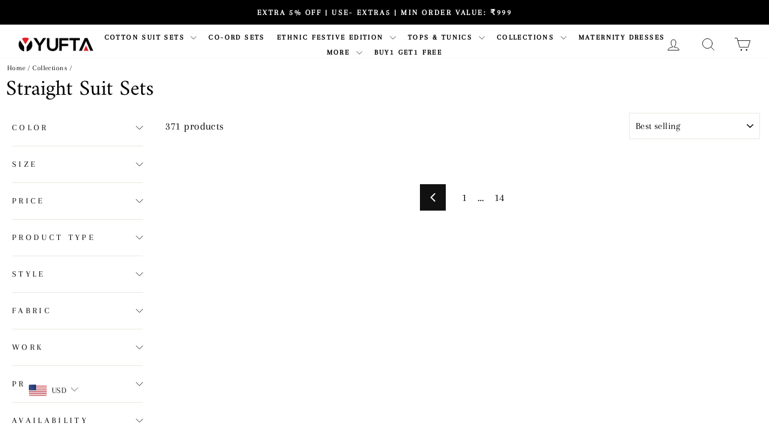

--- FILE ---
content_type: text/html; charset=utf-8
request_url: https://yufta.com/en-es/collections/straight-suit-sets?page=24
body_size: 72891
content:
<!doctype html>
<html class="no-js" lang="en" dir="ltr">
<head>
    

    
    

    
    

    
    

    
    

    
    

    
    
    
    
    
    <meta name="seomaster" content="true"/><script type="application/ld+json">
        {
            "@context": "http://schema.org",
            "@type": "WebSite",
            "url": "https://yufta.com",
            "potentialAction": {
                "@type": "SearchAction",
                "target": {
                    "@type": "EntryPoint",
                    "urlTemplate": "https://yufta.com/search?q={query}"
                },
                "query-input": "required name=query"
                }
        }
        </script>
    
      
      

  <script type="application/ld+json">
  {
    "@context": "https://schema.org",
    "@type": "CollectionPage",
    "description": "",
    "name": "Straight Suit Sets"
  }
  </script>


    

    

<script type="application/ld+json">
                [
                    {
                        "@context" : "http://schema.org",
                        "@type": "CollectionPage",
                        "name": "Straight Suit Sets",
                        "url": "https://yufta.com/en-es/collections/straight-suit-sets",
                        "image": "//yufta.com/cdn/shopifycloud/storefront/assets/no-image-2048-a2addb12.gif"
                    }
                    
                    
                    
                    
                ]
            </script>
        
    
 
     <script type="application/ld+json">
            {
                "@context": "http://schema.org",
                "@type": "BreadcrumbList",
                "itemListElement": [{
                    "@type": "ListItem",
                    "position": 1,
                    "item": {
                        "@type": "Website",
                        "@id": "https://yufta.com",
                        "name": "Home"
                            }
                                    },{
                        "@type": "ListItem",
                        "position": 2,
                        "item": {
                            "@type": "CollectionPage",
                            "@id":  "https://yufta.com/en-es/collections/straight-suit-sets",
                            "name": "Straight Suit Sets"
                        }
                    }]}
        </script>
     

  <meta charset="utf-8">
  <meta http-equiv="X-UA-Compatible" content="IE=edge,chrome=1">
  <meta name="viewport" content="width=device-width,initial-scale=1">
  <meta name="theme-color" content="#111111">
  <link rel="canonical" href="https://yufta.com/en-es/collections/straight-suit-sets?page=24">
  <link rel="preconnect" href="https://cdn.shopify.com" crossorigin>
  <link rel="preconnect" href="https://fonts.shopifycdn.com" crossorigin>
  <link rel="dns-prefetch" href="https://productreviews.shopifycdn.com">
  <link rel="dns-prefetch" href="https://ajax.googleapis.com">
  <link rel="dns-prefetch" href="https://maps.googleapis.com">
  <link rel="dns-prefetch" href="https://maps.gstatic.com"><link rel="shortcut icon" href="//yufta.com/cdn/shop/files/FAVICON_aa7b4db7-5727-45d1-9a5e-8c4d97869b37_32x32.png?v=1709115406" type="image/png" /><title>Buy straight kurta with pant and dupatta set online in India
&ndash; Page 24
&ndash; Yufta Store
</title>
<meta name="description" content="Explore best straight kurta with pant and dupatta set online in India. At yufta store, they have a range of patterns and colors in straight suit sets for women."><meta property="og:site_name" content="Yufta Store">
  <meta property="og:url" content="https://yufta.com/en-es/collections/straight-suit-sets?page=24">
  <meta property="og:title" content="Buy straight kurta with pant and dupatta set online in India">
  <meta property="og:type" content="website">
  <meta property="og:description" content="Explore best straight kurta with pant and dupatta set online in India. At yufta store, they have a range of patterns and colors in straight suit sets for women."><meta property="og:image" content="http://yufta.com/cdn/shop/files/front_1_73cf8323-6c3b-4053-8cdc-58c3d3d11f59.jpg?v=1626755430">
    <meta property="og:image:secure_url" content="https://yufta.com/cdn/shop/files/front_1_73cf8323-6c3b-4053-8cdc-58c3d3d11f59.jpg?v=1626755430">
    <meta property="og:image:width" content="3936">
    <meta property="og:image:height" content="2624"><meta name="twitter:site" content="@">
  <meta name="twitter:card" content="summary_large_image">
  <meta name="twitter:title" content="Buy straight kurta with pant and dupatta set online in India">
  <meta name="twitter:description" content="Explore best straight kurta with pant and dupatta set online in India. At yufta store, they have a range of patterns and colors in straight suit sets for women.">
<style data-shopify>@font-face {
  font-family: Amiri;
  font-weight: 400;
  font-style: normal;
  font-display: swap;
  src: url("//yufta.com/cdn/fonts/amiri/amiri_n4.fee8c3379b68ea3b9c7241a63b8a252071faad52.woff2") format("woff2"),
       url("//yufta.com/cdn/fonts/amiri/amiri_n4.94cde4e18ec8ae53bf8f7240b84e1f76ce23772d.woff") format("woff");
}

  @font-face {
  font-family: Arapey;
  font-weight: 400;
  font-style: normal;
  font-display: swap;
  src: url("//yufta.com/cdn/fonts/arapey/arapey_n4.f34340ab9c56baa7f8accf674e253407b725d12c.woff2") format("woff2"),
       url("//yufta.com/cdn/fonts/arapey/arapey_n4.003d1426f62522643e43e1d3072a2e7d1ab78130.woff") format("woff");
}


  
  @font-face {
  font-family: Arapey;
  font-weight: 400;
  font-style: italic;
  font-display: swap;
  src: url("//yufta.com/cdn/fonts/arapey/arapey_i4.ad247a0e8f08ff5e0ae323e76dcd32a177cc1ff2.woff2") format("woff2"),
       url("//yufta.com/cdn/fonts/arapey/arapey_i4.82d96a9fb4e68810c9dda6c6733ec9fc812fc1dd.woff") format("woff");
}

  
</style><link href="//yufta.com/cdn/shop/t/79/assets/theme.min.css?v=22125184306112055811747032474" rel="stylesheet" type="text/css" media="all" />
    <link rel="stylesheet" href="//yufta.com/cdn/shop/t/79/assets/theme.min.css?v=22125184306112055811747032474" media="print" onload="this.media='all'">
    <noscript><link rel="stylesheet" href="//yufta.com/cdn/shop/t/79/assets/theme.min.css?v=22125184306112055811747032474"></noscript><style data-shopify>:root {
    --typeHeaderPrimary: Amiri;
    --typeHeaderFallback: serif;
    --typeHeaderSize: 36px;
    --typeHeaderWeight: 400;
    --typeHeaderLineHeight: 1;
    --typeHeaderSpacing: 0.0em;

    --typeBasePrimary:Arapey;
    --typeBaseFallback:serif;
    --typeBaseSize: 18px;
    --typeBaseWeight: 400;
    --typeBaseSpacing: 0.025em;
    --typeBaseLineHeight: 1.4;
    --typeBaselineHeightMinus01: 1.3;

    --typeCollectionTitle: 20px;

    --iconWeight: 2px;
    --iconLinecaps: round;

    
        --buttonRadius: 0;
    

    --colorGridOverlayOpacity: 0.1;
    --colorAnnouncement: #000000;
    --colorAnnouncementText: #ffffff;

    --colorBody: #ffffff;
    --colorBodyAlpha05: rgba(255, 255, 255, 0.05);
    --colorBodyDim: #f2f2f2;
    --colorBodyLightDim: #fafafa;
    --colorBodyMediumDim: #f5f5f5;


    --colorBorder: #e8e8e1;

    --colorBtnPrimary: #111111;
    --colorBtnPrimaryLight: #2b2b2b;
    --colorBtnPrimaryDim: #040404;
    --colorBtnPrimaryText: #ffffff;

    --colorCartDot: #ff4f33;

    --colorDrawers: #ffffff;
    --colorDrawersDim: #f2f2f2;
    --colorDrawerBorder: #e8e8e1;
    --colorDrawerText: #000000;
    --colorDrawerTextDark: #000000;
    --colorDrawerButton: #111111;
    --colorDrawerButtonText: #ffffff;

    --colorFooter: rgba(0,0,0,0);
    --colorFooterText: #000000;
    --colorFooterTextAlpha01: #000000;

    --colorGridOverlay: #000000;
    --colorGridOverlayOpacity: 0.1;

    --colorHeaderTextAlpha01: rgba(0, 0, 0, 0.1);

    --colorHeroText: #ffffff;

    --colorSmallImageBg: #ffffff;
    --colorLargeImageBg: #0f0f0f;

    --colorImageOverlay: #000000;
    --colorImageOverlayOpacity: 0.15;
    --colorImageOverlayTextShadow: 0.2;

    --colorLink: #000000;

    --colorModalBg: rgba(230, 230, 230, 0.6);

    --colorNav: #ffffff;
    --colorNavText: #000000;

    --colorPrice: #1c1d1d;

    --colorSaleTag: #990000;
    --colorSaleTagText: #ffffff;

    --colorTextBody: #000000;
    --colorTextBodyAlpha015: rgba(0, 0, 0, 0.15);
    --colorTextBodyAlpha005: rgba(0, 0, 0, 0.05);
    --colorTextBodyAlpha008: rgba(0, 0, 0, 0.08);
    --colorTextSavings: #c20000;

    --urlIcoSelect: url(//yufta.com/cdn/shop/t/79/assets/ico-select.svg);
    --urlIcoSelectFooter: url(//yufta.com/cdn/shop/t/79/assets/ico-select-footer.svg);
    --urlIcoSelectWhite: url(//yufta.com/cdn/shop/t/79/assets/ico-select-white.svg);

    --grid-gutter: 17px;
    --drawer-gutter: 20px;

    --sizeChartMargin: 25px 0;
    --sizeChartIconMargin: 5px;

    --newsletterReminderPadding: 40px;

    /*Shop Pay Installments*/
    --color-body-text: #000000;
    --color-body: #ffffff;
    --color-bg: #ffffff;
    }

    .placeholder-content {
    background-image: linear-gradient(100deg, #ffffff 40%, #f7f7f7 63%, #ffffff 79%);
    }</style><script>
    document.documentElement.className = document.documentElement.className.replace('no-js', 'js');

    window.theme = window.theme || {};
    theme.routes = {
      home: "/en-es",
      cart: "/en-es/cart.js",
      cartPage: "/en-es/cart",
      cartAdd: "/en-es/cart/add.js",
      cartChange: "/en-es/cart/change.js",
      search: "/en-es/search",
      predictiveSearch: "/en-es/search/suggest"
    };
    theme.strings = {
      soldOut: "Sold Out",
      unavailable: "Unavailable",
      inStockLabel: "In stock, ready to ship",
      oneStockLabel: "Low stock - [count] item left",
      otherStockLabel: "Low stock - [count] items left",
      willNotShipUntil: "Ready to ship [date]",
      willBeInStockAfter: "Back in stock [date]",
      waitingForStock: "Backordered, shipping soon",
      savePrice: "Save [saved_amount]",
      cartEmpty: "Your cart is currently empty.",
      cartTermsConfirmation: "You must agree with the terms and conditions of sales to check out",
      searchCollections: "Collections",
      searchPages: "Pages",
      searchArticles: "Articles",
      productFrom: "from ",
      maxQuantity: "You can only have [quantity] of [title] in your cart."
    };
    theme.settings = {
      cartType: "drawer",
      isCustomerTemplate: false,
      moneyFormat: "\u003cspan class=money\u003eRs. {{amount}}\u003c\/span\u003e",
      saveType: "percent",
      productImageSize: "portrait",
      productImageCover: true,
      predictiveSearch: true,
      predictiveSearchType: null,
      predictiveSearchVendor: false,
      predictiveSearchPrice: false,
      quickView: true,
      themeName: 'Impulse',
      themeVersion: "7.6.0"
    };
  </script>

  <script>window.performance && window.performance.mark && window.performance.mark('shopify.content_for_header.start');</script><meta name="google-site-verification" content="nCeiVZsjRJB-3qlRh6I6y8GYWUx-nK1W8aIzP_4FGIQ">
<meta name="facebook-domain-verification" content="hktka1nziawy2ls2eihmtcnxh8jxv3">
<meta id="shopify-digital-wallet" name="shopify-digital-wallet" content="/51337101496/digital_wallets/dialog">
<meta id="in-context-paypal-metadata" data-shop-id="51337101496" data-venmo-supported="false" data-environment="production" data-locale="en_US" data-paypal-v4="true" data-currency="INR">
<link rel="alternate" type="application/atom+xml" title="Feed" href="/en-es/collections/straight-suit-sets.atom" />
<link rel="prev" href="/en-es/collections/straight-suit-sets?page=23">
<link rel="alternate" hreflang="x-default" href="https://yufta.com/collections/straight-suit-sets?page=24">
<link rel="alternate" hreflang="en" href="https://yufta.com/collections/straight-suit-sets?page=24">
<link rel="alternate" hreflang="en-MU" href="https://yufta.com/en-mu/collections/straight-suit-sets?page=24">
<link rel="alternate" hreflang="en-MY" href="https://yufta.com/en-my/collections/straight-suit-sets?page=24">
<link rel="alternate" hreflang="en-US" href="https://yufta.com/en-us/collections/straight-suit-sets?page=24">
<link rel="alternate" hreflang="en-CA" href="https://yufta.com/en-ca/collections/straight-suit-sets?page=24">
<link rel="alternate" hreflang="en-GB" href="https://yufta.com/en-gb/collections/straight-suit-sets?page=24">
<link rel="alternate" hreflang="en-ES" href="https://yufta.com/en-es/collections/straight-suit-sets?page=24">
<link rel="alternate" type="application/json+oembed" href="https://yufta.com/en-es/collections/straight-suit-sets.oembed?page=24">
<script async="async" src="/checkouts/internal/preloads.js?locale=en-ES"></script>
<script id="shopify-features" type="application/json">{"accessToken":"452a700746e1ac12c1cdab7b22ddde3e","betas":["rich-media-storefront-analytics"],"domain":"yufta.com","predictiveSearch":true,"shopId":51337101496,"locale":"en"}</script>
<script>var Shopify = Shopify || {};
Shopify.shop = "yufta-store.myshopify.com";
Shopify.locale = "en";
Shopify.currency = {"active":"INR","rate":"1.0"};
Shopify.country = "ES";
Shopify.theme = {"name":"Yufta India Live (24-01-25)","id":148329234650,"schema_name":"Impulse","schema_version":"7.6.0","theme_store_id":857,"role":"main"};
Shopify.theme.handle = "null";
Shopify.theme.style = {"id":null,"handle":null};
Shopify.cdnHost = "yufta.com/cdn";
Shopify.routes = Shopify.routes || {};
Shopify.routes.root = "/en-es/";</script>
<script type="module">!function(o){(o.Shopify=o.Shopify||{}).modules=!0}(window);</script>
<script>!function(o){function n(){var o=[];function n(){o.push(Array.prototype.slice.apply(arguments))}return n.q=o,n}var t=o.Shopify=o.Shopify||{};t.loadFeatures=n(),t.autoloadFeatures=n()}(window);</script>
<script id="shop-js-analytics" type="application/json">{"pageType":"collection"}</script>
<script defer="defer" async type="module" src="//yufta.com/cdn/shopifycloud/shop-js/modules/v2/client.init-shop-cart-sync_BApSsMSl.en.esm.js"></script>
<script defer="defer" async type="module" src="//yufta.com/cdn/shopifycloud/shop-js/modules/v2/chunk.common_CBoos6YZ.esm.js"></script>
<script type="module">
  await import("//yufta.com/cdn/shopifycloud/shop-js/modules/v2/client.init-shop-cart-sync_BApSsMSl.en.esm.js");
await import("//yufta.com/cdn/shopifycloud/shop-js/modules/v2/chunk.common_CBoos6YZ.esm.js");

  window.Shopify.SignInWithShop?.initShopCartSync?.({"fedCMEnabled":true,"windoidEnabled":true});

</script>
<script>(function() {
  var isLoaded = false;
  function asyncLoad() {
    if (isLoaded) return;
    isLoaded = true;
    var urls = ["https:\/\/cdn-app.cart-bot.net\/public\/js\/append.js?shop=yufta-store.myshopify.com"];
    for (var i = 0; i < urls.length; i++) {
      var s = document.createElement('script');
      s.type = 'text/javascript';
      s.async = true;
      s.src = urls[i];
      var x = document.getElementsByTagName('script')[0];
      x.parentNode.insertBefore(s, x);
    }
  };
  if(window.attachEvent) {
    window.attachEvent('onload', asyncLoad);
  } else {
    window.addEventListener('load', asyncLoad, false);
  }
})();</script>
<script id="__st">var __st={"a":51337101496,"offset":19800,"reqid":"c7d02637-a3dc-4f92-94c6-ac20e59e15bc-1768922329","pageurl":"yufta.com\/en-es\/collections\/straight-suit-sets?page=24","u":"a9c63402e5d8","p":"collection","rtyp":"collection","rid":417899708634};</script>
<script>window.ShopifyPaypalV4VisibilityTracking = true;</script>
<script id="captcha-bootstrap">!function(){'use strict';const t='contact',e='account',n='new_comment',o=[[t,t],['blogs',n],['comments',n],[t,'customer']],c=[[e,'customer_login'],[e,'guest_login'],[e,'recover_customer_password'],[e,'create_customer']],r=t=>t.map((([t,e])=>`form[action*='/${t}']:not([data-nocaptcha='true']) input[name='form_type'][value='${e}']`)).join(','),a=t=>()=>t?[...document.querySelectorAll(t)].map((t=>t.form)):[];function s(){const t=[...o],e=r(t);return a(e)}const i='password',u='form_key',d=['recaptcha-v3-token','g-recaptcha-response','h-captcha-response',i],f=()=>{try{return window.sessionStorage}catch{return}},m='__shopify_v',_=t=>t.elements[u];function p(t,e,n=!1){try{const o=window.sessionStorage,c=JSON.parse(o.getItem(e)),{data:r}=function(t){const{data:e,action:n}=t;return t[m]||n?{data:e,action:n}:{data:t,action:n}}(c);for(const[e,n]of Object.entries(r))t.elements[e]&&(t.elements[e].value=n);n&&o.removeItem(e)}catch(o){console.error('form repopulation failed',{error:o})}}const l='form_type',E='cptcha';function T(t){t.dataset[E]=!0}const w=window,h=w.document,L='Shopify',v='ce_forms',y='captcha';let A=!1;((t,e)=>{const n=(g='f06e6c50-85a8-45c8-87d0-21a2b65856fe',I='https://cdn.shopify.com/shopifycloud/storefront-forms-hcaptcha/ce_storefront_forms_captcha_hcaptcha.v1.5.2.iife.js',D={infoText:'Protected by hCaptcha',privacyText:'Privacy',termsText:'Terms'},(t,e,n)=>{const o=w[L][v],c=o.bindForm;if(c)return c(t,g,e,D).then(n);var r;o.q.push([[t,g,e,D],n]),r=I,A||(h.body.append(Object.assign(h.createElement('script'),{id:'captcha-provider',async:!0,src:r})),A=!0)});var g,I,D;w[L]=w[L]||{},w[L][v]=w[L][v]||{},w[L][v].q=[],w[L][y]=w[L][y]||{},w[L][y].protect=function(t,e){n(t,void 0,e),T(t)},Object.freeze(w[L][y]),function(t,e,n,w,h,L){const[v,y,A,g]=function(t,e,n){const i=e?o:[],u=t?c:[],d=[...i,...u],f=r(d),m=r(i),_=r(d.filter((([t,e])=>n.includes(e))));return[a(f),a(m),a(_),s()]}(w,h,L),I=t=>{const e=t.target;return e instanceof HTMLFormElement?e:e&&e.form},D=t=>v().includes(t);t.addEventListener('submit',(t=>{const e=I(t);if(!e)return;const n=D(e)&&!e.dataset.hcaptchaBound&&!e.dataset.recaptchaBound,o=_(e),c=g().includes(e)&&(!o||!o.value);(n||c)&&t.preventDefault(),c&&!n&&(function(t){try{if(!f())return;!function(t){const e=f();if(!e)return;const n=_(t);if(!n)return;const o=n.value;o&&e.removeItem(o)}(t);const e=Array.from(Array(32),(()=>Math.random().toString(36)[2])).join('');!function(t,e){_(t)||t.append(Object.assign(document.createElement('input'),{type:'hidden',name:u})),t.elements[u].value=e}(t,e),function(t,e){const n=f();if(!n)return;const o=[...t.querySelectorAll(`input[type='${i}']`)].map((({name:t})=>t)),c=[...d,...o],r={};for(const[a,s]of new FormData(t).entries())c.includes(a)||(r[a]=s);n.setItem(e,JSON.stringify({[m]:1,action:t.action,data:r}))}(t,e)}catch(e){console.error('failed to persist form',e)}}(e),e.submit())}));const S=(t,e)=>{t&&!t.dataset[E]&&(n(t,e.some((e=>e===t))),T(t))};for(const o of['focusin','change'])t.addEventListener(o,(t=>{const e=I(t);D(e)&&S(e,y())}));const B=e.get('form_key'),M=e.get(l),P=B&&M;t.addEventListener('DOMContentLoaded',(()=>{const t=y();if(P)for(const e of t)e.elements[l].value===M&&p(e,B);[...new Set([...A(),...v().filter((t=>'true'===t.dataset.shopifyCaptcha))])].forEach((e=>S(e,t)))}))}(h,new URLSearchParams(w.location.search),n,t,e,['guest_login'])})(!0,!0)}();</script>
<script integrity="sha256-4kQ18oKyAcykRKYeNunJcIwy7WH5gtpwJnB7kiuLZ1E=" data-source-attribution="shopify.loadfeatures" defer="defer" src="//yufta.com/cdn/shopifycloud/storefront/assets/storefront/load_feature-a0a9edcb.js" crossorigin="anonymous"></script>
<script data-source-attribution="shopify.dynamic_checkout.dynamic.init">var Shopify=Shopify||{};Shopify.PaymentButton=Shopify.PaymentButton||{isStorefrontPortableWallets:!0,init:function(){window.Shopify.PaymentButton.init=function(){};var t=document.createElement("script");t.src="https://yufta.com/cdn/shopifycloud/portable-wallets/latest/portable-wallets.en.js",t.type="module",document.head.appendChild(t)}};
</script>
<script data-source-attribution="shopify.dynamic_checkout.buyer_consent">
  function portableWalletsHideBuyerConsent(e){var t=document.getElementById("shopify-buyer-consent"),n=document.getElementById("shopify-subscription-policy-button");t&&n&&(t.classList.add("hidden"),t.setAttribute("aria-hidden","true"),n.removeEventListener("click",e))}function portableWalletsShowBuyerConsent(e){var t=document.getElementById("shopify-buyer-consent"),n=document.getElementById("shopify-subscription-policy-button");t&&n&&(t.classList.remove("hidden"),t.removeAttribute("aria-hidden"),n.addEventListener("click",e))}window.Shopify?.PaymentButton&&(window.Shopify.PaymentButton.hideBuyerConsent=portableWalletsHideBuyerConsent,window.Shopify.PaymentButton.showBuyerConsent=portableWalletsShowBuyerConsent);
</script>
<script data-source-attribution="shopify.dynamic_checkout.cart.bootstrap">document.addEventListener("DOMContentLoaded",(function(){function t(){return document.querySelector("shopify-accelerated-checkout-cart, shopify-accelerated-checkout")}if(t())Shopify.PaymentButton.init();else{new MutationObserver((function(e,n){t()&&(Shopify.PaymentButton.init(),n.disconnect())})).observe(document.body,{childList:!0,subtree:!0})}}));
</script>
<script id='scb4127' type='text/javascript' async='' src='https://yufta.com/cdn/shopifycloud/privacy-banner/storefront-banner.js'></script>
<script>window.performance && window.performance.mark && window.performance.mark('shopify.content_for_header.end');</script>

  <script src="//yufta.com/cdn/shop/t/79/assets/vendor-scripts-v11.js" defer="defer"></script><script src="//yufta.com/cdn/shop/t/79/assets/theme.min.js?v=5017286286626120601745654055" defer="defer"></script>
  
  <meta name="google-site-verification" content="qR1Dwl2LBuOYUwlAVha7e5l4twc_rDXBs8JWf5dHIUA" />
  <meta name="msvalidate.01" content="469EBD3116E8402ED25EA60BEFAA9482" />
<!-- BEGIN app block: shopify://apps/bitespeed-whatsapp-marketing/blocks/app-embed/9efdb9ca-2d01-4a12-b1ac-02679fe0f6fc --><script defer src="https://unpkg.com/axios/dist/axios.min.js"></script>
<script async src="https://cdnjs.cloudflare.com/ajax/libs/uuid/8.3.2/uuid.min.js"></script>




<!-- BEGIN app snippet: optin-triggers-middleware --><script
  type="text/javascript"
  name="BSPD-SHOPIFY-VARS"
>
  var BspdCurrentCart = {"note":null,"attributes":{},"original_total_price":0,"total_price":0,"total_discount":0,"total_weight":0.0,"item_count":0,"items":[],"requires_shipping":false,"currency":"INR","items_subtotal_price":0,"cart_level_discount_applications":[],"checkout_charge_amount":0};
  var BspdCurrentProduct = null;
  var BspdCurrentCollection = {"id":417899708634,"handle":"straight-suit-sets","title":"Straight Suit Sets","updated_at":"2026-01-19T17:38:58+05:30","body_html":"","published_at":"2023-08-26T11:24:48+05:30","sort_order":"best-selling","template_suffix":"","disjunctive":false,"rules":[{"column":"tag","relation":"equals","condition":"suit-sets-topstyle-straight"}],"published_scope":"web"};

  var BSPD_CART_DATA_LOCAL_KEY = 'bspdCartData';
  var BSPD_LAST_VISIT_COUNT_LOCAL_KEY = 'bspdLastUserVisitCount';
  var BSPD_LAST_VISITED_PRODUCT = 'bspdLastVisitedProduct';
  var BSPD_LAST_VISITED_COLLECTION = 'bspdLastVisitedCollection';
  var BspdLastVisitedProduct = null,
    BspdLastVisitedCollection = null;

  var Asdf =
    "[base64]";

  function bspdGetBarCookie(name) {
    const value = "; " + document.cookie;
    const parts = value.split("; " + name + "=");
    if (parts.length === 2) {
      return parts.pop().split(";").shift();
    }
    return null;
  }
  function bspdSetBarCookie(name, value, days) {
    const expires = new Date();

    expires.setTime(expires.getTime() + days * 24 * 60 * 60 * 1000);
    document.cookie = name + "=" + value + ";expires=" + expires.toUTCString() + ";path=/";
  }

  function trackLastVisitedProductAndCollection() {
    if (BspdCurrentProduct) {
      // check cookies for last visited product details (product id)
      const lastVisitedProduct = bspdGetBarCookie(BSPD_LAST_VISITED_PRODUCT);
      if (lastVisitedProduct) {
        BspdLastVisitedProduct = lastVisitedProduct;

        if (BspdCurrentProduct?.id !== BspdLastVisitedProduct) {
          // set the cookie again
          bspdSetBarCookie(BSPD_LAST_VISITED_PRODUCT, BspdCurrentProduct?.id, 300);
        }
      } else if (BspdCurrentProduct && BspdCurrentProduct?.id) {
        // set the cookie
        bspdSetBarCookie(BSPD_LAST_VISITED_PRODUCT, BspdCurrentProduct?.id, 300);
      }
    }

    if (BspdCurrentCollection) {
      // check cookies for last visited collection details (collection id)
      const lastVisitedCollection = bspdGetBarCookie(BSPD_LAST_VISITED_COLLECTION);
      if (lastVisitedCollection) {
        BspdLastVisitedCollection = lastVisitedCollection;

        if (BspdCurrentCollection?.id !== BspdLastVisitedCollection) {
          // set the cookie again
          bspdSetBarCookie(BSPD_LAST_VISITED_COLLECTION, BspdCurrentCollection?.id, 300);
        }
      } else if (BspdCurrentCollection && BspdCurrentCollection?.id) {
        // set the cookie
        bspdSetBarCookie(BSPD_LAST_VISITED_COLLECTION, BspdCurrentCollection?.id, 300);
      }
    }
  }

  /**
   * method that stores a entry whenever the user visits any of the page
   * and increments the count by 1
   * the data schema looks like
   * {
   *    [DATE]: {
   *      date: string
   *      route: {
   *       [ROUTE]: number
   *      }
   *      count: number
   *    }
   * }
   *
   * this will be a json object whose key will be the date and value will be the object
   * and will be stored in local-storage
   */
  function trackLastVisitedCount() {
    const date = new Date();
    const dateString = date.toISOString().split("T")[0];

    let lastVisitedCount = JSON.parse(localStorage.getItem(BSPD_LAST_VISIT_COUNT_LOCAL_KEY)) || {};

    if (lastVisitedCount[dateString]) {
      lastVisitedCount[dateString].count += 1;

      // also update route
      const route = window.location.pathname;

      if (lastVisitedCount[dateString].route[route]) {
        lastVisitedCount[dateString].route[route] += 1;
      } else {
        lastVisitedCount[dateString].route[route] = 1;
      }
    } else {
      const route = window.location.pathname;

      lastVisitedCount[dateString] = {
        date: dateString,
        route: {
          [route]: 1,
        },
        count: 1,
      };
    }

    localStorage.setItem(BSPD_LAST_VISIT_COUNT_LOCAL_KEY, JSON.stringify(lastVisitedCount));
  }

  /**
   * this method keeps a track of the current cart activity
   * if there are any changes by the user, this will track those changes
   * and making changes on storing it safely
   */
  const storeCartData = () => {
    function syncCart() {
      const oldCart = JSON.parse(localStorage.getItem(BSPD_CART_DATA_LOCAL_KEY) || "{}");

      if (BspdCurrentCart?.item_count !== oldCart?.item_count) {
        localStorage.setItem(BSPD_CART_DATA_LOCAL_KEY, JSON.stringify(BspdCurrentCart));
      }
    }
    syncCart();

    async function emitCartChanges() {
      try {
        const response = await fetch("/cart.js")
          .then((res) => res.json())
          .then((newCart) => {
            const oldCart = JSON.parse(localStorage.getItem(BSPD_CART_DATA_LOCAL_KEY) || "{}");

            if (newCart?.item_count !== oldCart?.item_count) {
              localStorage.setItem(BSPD_CART_DATA_LOCAL_KEY, JSON.stringify(newCart));
            }
          })
          .catch(() => {});
      } catch (error) {}
    }

    // track changes in cart.js, on change store the cart data
    const cartObserver = new PerformanceObserver((list) => {
      list.getEntries().forEach((entry) => {
        const isValidRequestType = ["xmlhttprequest", "fetch"].includes(entry.initiatorType);
        const isCartChangeRequest = /\/cart\//.test(entry.name);

        if (isValidRequestType && isCartChangeRequest) {
          emitCartChanges();
        }
      });
    });
    cartObserver.observe({ entryTypes: ["resource"] });
  };

  function execute() {
    trackLastVisitedProductAndCollection();
    trackLastVisitedCount();

    storeCartData();
  }
  execute();
</script>
<!-- END app snippet -->




  <script defer src="https://cdn.shopify.com/extensions/019bdb5d-27a5-71ff-a5c8-42fe38c2abd8/bitespeed-popups-1043/assets/bitespeed-popups-min.js" />




  <!-- BEGIN app snippet: bitespeed-analytics --><script name="bitespeed-variable" type="text/javascript">
  const dummyBitespeedVar = 'dummyBitespeedVar';
</script>

<script
  name="bitespeed-analytics"
  type="text/javascript"
>
  const getcookieGlobalAnal = (cookie) => {
    let cookieJson = {};
    document.cookie.split(';').forEach(function (el) {
      let [k, v] = el.split('=');
      cookieJson[k.trim()] = v;
    });
    return cookieJson[cookie];
  };

  const setCookieGlobalAnal = (cookie, value, days, hours) => {
    let expires = '';
    if (days) {
      let date = new Date();
      date.setTime(date.getTime() + days * hours * 60 * 60 * 1000);
      expires = '; expires=' + date.toUTCString();
    }
    document.cookie = cookie + '=' + (value || '') + expires + '; path=/';
  };

  document.addEventListener('DOMContentLoaded', function () {
    const getIsMultichannelAnal = async () => {
      try {
        // TODO_sobhan
        // var indexOfwww = location.hostname.indexOf('www');
        // var shopDomainStripped = indexOfwww === -1 ? '.' + location.hostname : location.hostname.substr(indexOfwww + 3);
        // var globalShopUrl = indexOfwww === -1 ? location.hostname : location.hostname.substr(indexOfwww + 4);
        // let res = await fetch(`https://app.bitespeed.co/database/popups/isMultichannel?shopDomain=${globalShopUrl}`, {
        //   method: 'GET',
        //   headers: {
        //     'Access-Control-Allow-Origin': '*',
        //   },
        // });
        // if (!res.ok) {
        //   throw new Error(`HTTP error! status: ${res.status}`);
        // }
        // let data = await res.json();
        // console.log(data);
        // return data.isMultichannel || true;
        return true;
      } catch (error) {
        console.log(error);
      }
    };

    async function checkMultichannel() {
      console.log('in checkMultichannel');
      const isMultichannel = await getIsMultichannelAnal();
      if (isMultichannel) {
        setCookieGlobalAnal('isMultiChannel', isMultichannel, 1, 1);
      } else {
        setCookieGlobalAnal('isMultiChannel', isMultichannel, 1, 1);
      }
      console.log('Setting is multichannel from anal file to ', isMultichannel);
    }

    (async function () {
      let refb = String(getcookieGlobalAnal('refb'));
      let ssid = String(getcookieGlobalAnal('ssid'));
      if (refb === null || refb === '' || refb === undefined || refb === 'undefined') {
        var refbnew = createRef();
      }
      if (ssid === null || ssid === '' || ssid === undefined || ssid === 'undefined') {
        var ssidnew = await createSsid();
      }
      if (!getcookieGlobalAnal('isMultiChannel')) {
        console.log('isMultichannel not found in local making BE call Anal file');
        await checkMultichannel();
      }
    })();
  });

  const DBURL = 'https://app.bitespeed.co/database';
  var indexOfwww = location.hostname.indexOf('www');
  var shopDomainStripped = indexOfwww === -1 ? '.' + location.hostname : location.hostname.substr(indexOfwww + 3);
  function getCookie(name) {
    var value = '; ' + document.cookie;
    var parts = value.split('; ' + name + '=');
    if (parts.length == 2) return parts.pop().split(';').shift();
  }

  function createRef() {
    let uuid = create_UUID();
    document.cookie =
      'refb=' +
      uuid +
      ';expires=' +
      new Date(new Date().setFullYear(new Date().getFullYear() + 10)) +
      ';domain=' +
      shopDomainStripped +
      '; path=/';
    return uuid;
  }

  async function createSsid() {
    let uuid = create_UUID();
    document.cookie = 'ssid=' + uuid + ';domain=' + shopDomainStripped + '; path=/';
    return uuid;
  }

  function create_UUID() {
    var dt = new Date().getTime();
    var uuid = 'xxxxxxxx-xxxx-4xxx-yxxx-xxxxxxxxxxxx'.replace(/[xy]/g, function (c) {
      var r = (dt + Math.random() * 16) % 16 | 0;
      dt = Math.floor(dt / 16);
      return (c == 'x' ? r : (r & 0x3) | 0x8).toString(16);
    });
    return uuid;
  }

  function lookForCart() {
    let contactIdBitespeed = getcookieGlobalAnal('contactIdBitespeed');
    let contactIdRzp = getcookieGlobalAnal('rzp_unified_session_id');

    var myCookie = getcookieGlobalAnal('cart');

    const currentTimestamp = new Date().getTime();
    const recentlyCartCreatedAt = getcookieGlobalAnal('bspd_cart_created_at');

    if (myCookie && !getcookieGlobalAnal(`${myCookie}`) && !recentlyCartCreatedAt) {
      document.cookie = `bspd_cart_created_at=${currentTimestamp}` + ';domain=' + shopDomainStripped + '; path=/';
    } else if (!myCookie && recentlyCartCreatedAt) {
      // reseting the cart created at cookie if it exists
      document.cookie =
        `bspd_last_cart_created_at=${recentlyCartCreatedAt}` + ';domain=' + shopDomainStripped + '; path=/';
      document.cookie = `bspd_cart_created_at=;domain=${shopDomainStripped}; path=/; expires=Thu, 01 Jan 1970 00:00:00 GMT`;
    }

    if (
      (contactIdBitespeed === null ||
        contactIdBitespeed === '' ||
        contactIdBitespeed === undefined ||
        contactIdBitespeed === 'undefined') &&
      (contactIdRzp === null || contactIdRzp === '' || contactIdRzp === undefined || contactIdRzp === 'undefined')
    )
      return;

    let lastTrackedCart = getcookieGlobalAnal('last_tracked_cart_event');
    let lastTrackedCartLineItemsCnt = getcookieGlobalAnal('last_tracked_cart_line_items_cnt');

    if (myCookie && shopDomainStripped.includes('.neonattack.com')) {
      clearInterval(intervalId);

      if (!recentlyCartCreatedAt) {
        document.cookie = `bspd_cart_created_at=${currentTimestamp}` + ';domain=' + shopDomainStripped + '; path=/';
      }

      const cartData = cart; // a global variable, as of now only on neonattack.com (hardikecommerce.myshopify.com)

      if (myCookie !== lastTrackedCart || Number(lastTrackedCartLineItemsCnt) !== cartData.item_count) {
        document.cookie = `${myCookie}=true` + ';domain=' + shopDomainStripped + '; path=/';

        document.cookie = `last_tracked_cart_event=${myCookie}` + ';domain=' + shopDomainStripped + '; path=/';
        document.cookie =
          `last_tracked_cart_line_items_cnt=${cartData.item_count}` + ';domain=' + shopDomainStripped + '; path=/';

        sendToWebhook(myCookie, cartData);
      }
    } else if (myCookie) {
      clearInterval(intervalId);

      if (!getcookieGlobalAnal(`${myCookie}`)) {
        document.cookie = `${myCookie}=true` + ';domain=' + shopDomainStripped + '; path=/';

        sendToWebhook(myCookie);
      }
    }
  }

  function sendToWebhook(cartToken, cartData = {}) {
    let axiosConfig = {
      headers: {
        'Access-Control-Allow-Origin': '*',
        'Access-Control-Allow-Headers': '*',
        'Content-Type': 'application/json',
      },
    };

    let refb = getcookieGlobalAnal('refb');

    if (refb === null || refb === '' || refb === undefined || refb === 'undefined') {
    } else {
      const userAgent = navigator.userAgent;

      let lineItems = [];

      if (shopDomainStripped.includes('.neonattack.com') && cartData && cartData?.items) {
        lineItems = cartData.items?.map((item) => {
          return {
            product_id: item.product_id,
            variant_id: item.id,
            price: item.price,
            quantity: item.quantity,
            sku: item.sku,
            title: item.title,
            vendor: item.vendor,
          };
        });
      }

      var postData = {
        at: new Date(),
        type: 'cartCreated',
        event: {
          cartToken: cartToken,
        },
        page_url: window.location.href,
        id: String(refb),
        shopifyShopDomain: 'yufta-store.myshopify.com',
        lineItems,
        ref: refb,
        ssid: getcookieGlobalAnal('ssid'),
        contactId: Number.parseInt(getcookieGlobalAnal('contactIdBitespeed')),
        rzp_unified_session_id: getcookieGlobalAnal('rzp_unified_session_id'),
        platformMobile: /iPad|iPhone|iPod/.test(userAgent) ? 'ios' : /Android/.test(userAgent) ? 'android' : '',
        platformDesktop: /Mac/.test(userAgent) ? 'mac' : /Windows/.test(userAgent) ? 'windows' : '',
        rzp_unified_session_id: getcookieGlobalAnal('rzp_unified_session_id') || undefined,
      };

      let isMultiChannel = true;
      // TODO
      // if (getcookieGlobalAnal('isMultiChannel') == 'false' || getcookieGlobalAnal('isMultiChannel') == false) {
      //   console.log('isMultichannel found and is false');
      //   isMultiChannel = false;
      // } else if (getcookieGlobalAnal('isMultiChannel') == 'true' || getcookieGlobalAnal('isMultiChannel') == true) {
      //   isMultiChannel = true;
      // }
      // console.log('sendToWebhook', isMultiChannel);
      // console.log('sendToWebhook-ignore', localStorage.getItem('isMultiChannel'));

      let url = `${DBURL}/api/shopifyCustomer/create`;
      if (isMultiChannel) {
        url = `https://shopifywebhooks.bitespeed.co/webhook/browserSession`;
      }

      fetch(url, {
        method: 'POST',
        headers: axiosConfig.headers,
        body: JSON.stringify(postData),
      }).catch((err) => {
        console.log('AXIOS ERROR: ', err);
      });
    }
  }

  let intervalId = setInterval(() => {
    lookForCart();
  }, 1000);
</script>

<script
  name="bitespeed-tracking-tag"
>
    let axiosConfig = {
      headers: {
	      "Access-Control-Allow-Origin": "*",
        'Content-Type': 'application/json',
      }
    };

    function analyticsPost(postData) {
      // TODO_sobhan
      let isMultiChannel = true;
      // if (getcookieGlobalAnal("isMultiChannel") == "false" || getcookieGlobalAnal("isMultiChannel") == false) {
      //     console.log("isMultichannel found and is false");
      //     isMultiChannel = false;
      // } else if (getcookieGlobalAnal("isMultiChannel") == "true" || getcookieGlobalAnal("isMultiChannel") == true) {
      //     isMultiChannel = true;
      // }

      // if (!isMultiChannel) return; // disable browser sessions in legacy

      let analyticsUrl = isMultiChannel
          ? "https://shopifywebhooks.bitespeed.co/webhook/browserSession"
          : `https://app.bitespeed.co/database/webhook/browserSession`;
      console.log("analyticsUrl", analyticsUrl);
      postData.shopifyShopDomain = "yufta-store.myshopify.com";
      postData.ref = getcookieGlobalAnal("refb");
      postData.ssid = getcookieGlobalAnal("ssid");
      postData.contactId = Number.parseInt(getcookieGlobalAnal("contactIdBitespeed"));
      postData.rzp_unified_session_id = getcookieGlobalAnal("rzp_unified_session_id") || undefined;

      const userAgent = navigator.userAgent;
      postData.platformMobile = /iPad|iPhone|iPod/.test(userAgent) ? "ios" : /Android/.test(userAgent) ? "android" : "";
      postData.platformDesktop = /Mac/.test(userAgent) ? "mac" : /Windows/.test(userAgent) ? "windows" : "";

      // don't send browser events on multichannel if contactId is not present
      if (isMultiChannel && !postData.contactId && !postData.rzp_unified_session_id) {
          console.log("No contactId found for multichannel analytics file. Returning");
          return;
      }

      fetch(analyticsUrl, {
          method: "POST",
          headers: axiosConfig.headers,
          body: JSON.stringify(postData),
      }).catch((err) => {
          console.log("AXIOS ERROR: ", err);
      });
    }
(function() {
    var bitespeedLayer = {
        cartPollInterval: 2000
    }
    var config = {
        linker: {
            domains: ['shopify.com', 'rechargeapps.com', 'recurringcheckout.com', 'carthook.com', 'checkout.com']
        },
        anonymize_ip: true,
        allow_ad_personalization_signals: true,
        page_title: removePii(document.title),
        page_location: removePii(document.location.href)
    }
    var pageView = function() {
            
    };

    // delay page firing until the page is visible
    if (document.hidden === true) {
        var triggeredPageView = false;
        document.addEventListener('visibilitychange', function() {
            if (!document.hidden && !triggeredPageView) {
                pageView();
                triggeredPageView = true;
            }
        });
    } else {
        pageView()
    }

    var triggerPageViewEvent = function() {
      var postData = {
        "at" : new Date(),
        "type": "pageViewed",
        "event": {
          url: window.location.href,
        },
        "contactId": Number.parseInt(getcookieGlobalAnal("contactIdBitespeed")),
        "source": 'shopify'
      }
      
      analyticsPost(postData);
    }

    document.addEventListener('DOMContentLoaded', function() {
      triggerPageViewEvent()
    });

    var hasLocalStorage = (function() {
        try {
            localStorage.setItem('bitespeed_test_storage', 'test');
            localStorage.removeItem('bitespeed_test_storage');
            return true;
        } catch (ex) {
            return false;
        }
    })();
    bitespeedLayer.ecommerce = {
        'currencyCode' : 'INR',
        'impressions' : []
    };
    
    
var collectionObjError = null
        var collectionObjId = 417899708634
        var collectionObjHandle = "straight-suit-sets"
        var collectionObjDefaultSortBy = "best-selling"
        var collectionObjSortBy = ""
        var collectionObjFilters = [{"error":"json not allowed for this object"},{"error":"json not allowed for this object"},{"error":"json not allowed for this object"},{"error":"json not allowed for this object"},{"error":"json not allowed for this object"},{"error":"json not allowed for this object"},{"error":"json not allowed for this object"},{"error":"json not allowed for this object"},{"error":"json not allowed for this object"}]
        var collectionObjCurrentType = null
        var collectionObjTemplateSuffix = ""

        var collectionProductsObj= [];
        if (!collectionObjError && collectionProductsObj && !collectionProductsObj.error) {
            collectionProductsObj.forEach(function(p){
                var pos = 1;
                bitespeedLayer.ecommerce.impressions.push({
                    id: p.id,
                    product_id: p.id,
                    name: p.title,
                    price: (p.price/100).toFixed(0),
                    brand: p.vendor,
                    category: p.type,
                    list_position : pos,
                    variants : p.variants.map(function(variant) { return { id: variant.id , sku : variant.sku } }),
                    list_name : location.pathname,
                    list : location.pathname, // duplicate property for GTM
                    collection_id: collectionObjId,
                    collection_name: collectionObjHandle,
                    collection_default_sort_by: collectionObjDefaultSortBy,
                    collection_sort_by: collectionObjSortBy,
                    collection_filters: collectionObjFilters,
                    collection_curernt_type: collectionObjCurrentType,
                    collection_template_suffix: collectionObjTemplateSuffix,
                    handle : p.handle
                })
                pos++
            });
        }
      
    
    bitespeedLayer.ecommerce.impressions = getUniqueProducts(bitespeedLayer.ecommerce.impressions);
    function getUniqueProducts(array){
        var u = {}, a = [];
        for(var i = 0, l = array.length; i < l; ++i){
            if(u.hasOwnProperty(array[i].id)) {
                continue;
            }
            a.push(array[i]);
            u[array[i].id] = 1;
        }
        return a;
    };
    var loadScript = function(url, callback){
        var script = document.createElement("script")
        script.type = "text/javascript";
        if (script.readyState){  /* IE */
            script.onreadystatechange = function(){
                if (script.readyState == "loaded" ||
                        script.readyState == "complete"){
                    script.onreadystatechange = null;
                    callback();
                }
            };
        } else {  /* Others */
            script.onload = function(){
                callback();
            };
        }
        script.src = url;
        document.getElementsByTagName("head")[0].appendChild(script);
    }
    var ldTracker = function(jQuery){
    jQuery(document).ready(function(){
        if(bitespeedLayer && bitespeedLayer.ecommerce){
            /* run list, product, and clientID scripts everywhere */
            listViewScript();
            productPageScript();
        }
    })
    var ldTracker = function(){
      document.addEventListener('DOMContentLoaded', function() {
          if (typeof bitespeedLayer !== 'undefined' && bitespeedLayer.ecommerce) {
              // run list, product, and clientID scripts everywhere
              listViewScript();
              productPageScript();
          }
      });
    }
    function listViewScript(){
        if (!bitespeedLayer.ecommerce.impressions || !bitespeedLayer.ecommerce.impressions.length) return;
        window.setTimeout(function(){
            var postData = {
            "at" : new Date(),
            "type" : "productListViewed",
            "page_url": window.location.href,
              "event" : {
                    list_id: bitespeedLayer.ecommerce.impressions[0].list,
                    collection_id: bitespeedLayer.ecommerce.impressions[0].collection_id,
                    products: bitespeedLayer.ecommerce.impressions
              }
                };
                analyticsPost(postData);
        },500) /* wait for pageview to fire first */
        /* product list clicks */
    }
    async function productPageScript(){
        var product = bitespeedLayer.ecommerce.detail
            && bitespeedLayer.ecommerce.detail.products
            && bitespeedLayer.ecommerce.detail.products[0]
        if (product) {
            if(hasLocalStorage) product.list_name = localStorage.list
                if(hasLocalStorage) product.list_id = localStorage.list
          var postData = {
            "at" : new Date(),
            "type" : "productViewed",
            "page_url": window.location.href,
            "event" : product
          }
          analyticsPost(postData);
        }
    }
}
if(typeof jQuery === 'undefined'){
       loadScript('https://code.jquery.com/jquery-3.7.1.min.js', function(){
        jQuery191 = jQuery.noConflict(true);
        ldTracker(jQuery191);
        });
} else {
        ldTracker(jQuery);
}
        // ldTracker();
        function removePii(string) {
        var piiRegex = {
            "email": /[s&amp;/,=]([a-zA-Z0-9_.+-]+(@|%40)[a-zA-Z0-9-]+.[a-zA-Z0-9-.]+)($|[s&amp;/,])/,
            "postcode": /[s&amp;/,=]([A-Z]{1,2}[0-9][0-9A-Z]?(s|%20)[0-9][A-Z]{2})($|[s&amp;/,])/,
        };
        var dlRemoved = string;
        for (key in piiRegex) {
            dlRemoved = dlRemoved.replace(piiRegex[key], 'REMOVED');
        }
        return dlRemoved;
    }
})()
</script>

<script
  type="text/javascript"
  name="NAMESPACED-NOTIFY_ME"
>
  var popup_id = "";
  var product = null || {};
  var product_id = null || "";
  var current_variant = null || "";
  var is_current_variant_available = true;
  var buyNowElement = null;
  var mainNewButton = null;
  var notify_me_text = "Notify Me";
  var shop_domain = "";
  var dont_show_notify_me_strict = false;

  var variants = product.variants

  // variables to build custom logic for different brands
  var globalFormEle = null;
  var globalPrimaryBtn = null;

  var getParameterByNameTemp = (str, url = window.location.href) => {
    str = str.replace(/[\[\]]/g, "\\$&");
    let regex = new RegExp("[?&]" + str + "(=([^&#]*)|&|#|$)").exec(url);
    return regex ? (regex[2] ? decodeURIComponent(regex[2].replace(/\+/g, " ")) : "") : null;
  }

  var variantParam = getParameterByNameTemp("variant");
  if (variantParam && !isNaN(variantParam)) {
    // getting variant param from the url and if it is a proper number set the current_variant as that
    current_variant = Number(variantParam);
  } else if (!current_variant && Array.isArray(variants) && variants.length > 0) {
    // else set the first variant as the current variant
    current_variant = variants[0].id;
  }

  // console.log(product, product_id, current_variant, variants, "DATA IS HEREEE");

  // var popup_id = "";
  // var product = {};
  // var product_id = "";
  // var current_variant = "";
  // var is_current_variant_available = false;
  // var buyNowElement = null;
  // var mainNewButton = null;

  // const variants = [];

  var CREATED_NOTIFY_ME_BUTTON_CLASS = "bitespeed-notify-me-button";
  var CREATED_NOTIFY_ME_BUTTON_CLASS_SELECTOR = `.${CREATED_NOTIFY_ME_BUTTON_CLASS}`;
  var CREATED_NOTIFY_ME_BUTTON_PARENT_CLASS = "bitespeed-notify-me-button-parent";
  var CREATED_NOTIFY_ME_BUTTON_PARENT_CLASS_SELECTOR = `.${CREATED_NOTIFY_ME_BUTTON_PARENT_CLASS}`;

  var notifyMeTexts = ["notify me", "notify"];
  var soldOutTexts = ["sold out", "out of stock"];

  var wordsToRemove = ["sold out", "out of stock"].concat(notifyMeTexts);
  var buyButtonTexts = ["buy now", "buy it", "buy it now", "sold out"];
</script>
<!-- END app snippet -->


<!-- BEGIN app snippet: bitespeed-back-in-stock --><script
  type="text/javascript"
  name="BITESPEED-BIS-NOTIFY_ME"
>
  var entityHandle = "straight-suit-sets";
  var popup_id = "";
  var product = null;
  var product_id = null;
  var current_variant = null;
  var is_current_variant_available = true;
  var buyNowElement = null;
  var mainNewButton = null;
  var notify_me_text = "Notify Me";
  var shop_domain = "";
  var dont_show_notify_me_strict = false;

  var variants = product?.variants
  var productCollections = product?.collections

  window.product_id = product_id;
  window.current_variant = current_variant;

  // variables to build custom logic for different brands
  var globalFormEle = null;
  var globalPrimaryBtn = null;
  var globalParentElement = null;

  var variantParam = getParameterByName("variant");
  if (variantParam && !isNaN(variantParam)) {
    // getting variant param from the url and if it is a proper number set the current_variant as that
    current_variant = Number(variantParam);
  // } else if (
  //   !current_variant ||
  //   !product.variants ||
  //   (Array.isArray(product.variants) && product.variants.length <= 0) ||
  //   !Array.isArray(product.variants)
  // ) {
  //   const productFetch = await fetch(`/products/${entityHandle}.js`, {
  //     method: "GET",
  //     headers: {
  //       "Content-Type": "application/json",
  //     },
  //   }).then((res) => res.json());

  //   if (productFetch) {
  //     console.log("Product fetched from /products/:handle.js", productFetch);
      
  //     product = productFetch;
  //     variants = productFetch.variants;
  //   }
  } else if (!current_variant && Array.isArray(product?.variants) && product?.variants.length > 0) {
    // change the current_variant to the first variant in the url

    // window.history.replaceState(
    //   {},
    //   document.title,
    //   window.location.pathname + "?variant=" + product.variants[0].id
    // );

    // getting the first variant that is available
    // if no variant is available then set the current_variant to the first variant
    for (let i = 0; i < product.variants.length; i++) {
      if (product.variants[i].available) {
        current_variant = product.variants[i].id;
        break;
      }
    }

    // else set the first variant as the current variant
    if (!current_variant) {
      current_variant = product.variants[0].id;
    }
  }

  // var popup_id = "";
  // var product = {};
  // var product_id = "";
  // var current_variant = "";
  // var is_current_variant_available = false;
  // var buyNowElement = null;
  // var mainNewButton = null;

  var CREATED_NOTIFY_ME_BUTTON_CLASS = "bitespeed-notify-me-button";
  var CREATED_NOTIFY_ME_BUTTON_CLASS_SELECTOR = `.${CREATED_NOTIFY_ME_BUTTON_CLASS}`;
  var CREATED_NOTIFY_ME_BUTTON_PARENT_CLASS = "bitespeed-notify-me-button-parent";
  var CREATED_NOTIFY_ME_BUTTON_PARENT_CLASS_SELECTOR = `.${CREATED_NOTIFY_ME_BUTTON_PARENT_CLASS}`;

  var notifyMeTexts = ["notify me", "notify"];
  var soldOutTexts = ["sold out", "out of stock"];

  var wordsToRemove = ["sold out", "out of stock"].concat(notifyMeTexts);
  var buyButtonTexts = ["buy now", "buy it", "buy it now", "sold out"];

  var default_formSelector = [
    "form.product_form",
    "form.productForm",
    ".product-form",
    ".product_form",
    ".ProductForm",
    ".shopify-product-form",
    ".product-single__form",
    "form[action='/cart/add']",
    "form[action='/cart/add.js']",
  ];
  var default_buttonSelector = [
    "button[type='submit']",
    "input[name='add']",
    "button[name='add']",
    "input[type='submit']",
    "input[value='Sold out']",
  ];

  const modifyDefaultSelectorsForBrands = () => {
    const shopUrl = window.Shopify.shop;

    if (shopUrl === "vip-lhb2021.myshopify.com") {
      default_formSelector = [".product__form__wrapper"];
      default_buttonSelector = [".wishlisthero-product-page-button-container"];
      // soldOutTexts = soldOutTexts.concat(["add to wishlist"])
      buyButtonTexts = buyButtonTexts.concat(["add to wishlist"]);
    }
  };
  modifyDefaultSelectorsForBrands();

  // UTILS
  function checkIfStringIncludes(string, words) {
    return words.some((word) => string.toLowerCase().includes(word.toLowerCase()));
  }
  function isDefined(value) {
    return null != value;
  }
  function getParameterByName(str, url = window.location.href) {
    str = str.replace(/[\[\]]/g, "\\$&");
    let regex = new RegExp("[?&]" + str + "(=([^&#]*)|&|#|$)").exec(url);
    return regex ? (regex[2] ? decodeURIComponent(regex[2].replace(/\+/g, " ")) : "") : null;
  }
  function addMargin(button) {
    // button.style.margin = "5px";
    button.style.marginTop = "5px";
    button.style.marginLeft = "5px";
    button.style.marginRight = "5px";
    button.style.marginBottom = "5px";
  }

  function onNotifyButtonClicked() {
    // using global variable - bitespeed_popups
    // const product = null
    // const selected_variant = null

    // exact methods and constants from bitespeed-popup.js file
    // console.log(popup_id, "AAAAA", product_id, "VVVV", current_variant, `${(popup_id + "").trim()}:bitespeed_popup`);
    bitespeed_popups[`${(popup_id + "").trim()}:bitespeed_popup`].show("", true, {
      popupTrigger: "back_in_stock",
      productId: product_id,
      variantId: current_variant,
    });
  }

  function addCustomStylesBasedOnBrand(button, isParent) {
    if(isParent) {
      switch (window.Shopify.shop) {
        case 'belvish.myshopify.com': {
          button.style.marginTop = '10px';
          button.style.width = '100%';
        }
        case 'overlays-clothing.myshopify.com': {
          button.style.marginBottom = '16px';
        }
        default:
          break;
      }
      return 
    }

    switch (window.Shopify.shop) {
      case "headphone-zone.myshopify.com": {
        button.style.width = "100%";
        break;
      }
      case "the-indian-ethnic-company.myshopify.com": {
        button.style.margin = "8px 0px";
        break;
      }
      default:
        break;
    }

    return button;
  }

  /**
   * method to add neccessary properties to the
   * new notify button... handling many edges cases as well...
   */
  function addNeccessaryProperties(button) {
    // adding all the neccessary properties
    button.type = "button";
    button.name = "notify_me";
    button.disabled = false;
    button.ariaDisabled = false; // edge case, few websites are using aria-disabled
    // adding/overriding some styles
    button.style.display = "inline-block";
    button.style.opacity = "1";
    button.style.pointerEvents = "auto";
    button.style.cursor = "pointer";
    button.classList.remove("disabled"); // edge case:
    // removing the click events from
    button.click = () => {};
    button.onclick = () => {};

    // some custom brand specific attributes or properties
    button.removeAttribute("data-notification-popup");
    button.removeAttribute("data-add-to-cart");

    const customButton = addCustomStylesBasedOnBrand(button);

    return customButton;
  }

  function ifPassedNumberCondition(condition, conditionValue, actualValue) {
    if (condition === "greater than") {
      return actualValue > conditionValue;
    } else if (condition === "less than") {
      return actualValue < conditionValue;
    } else if (condition === "equals to") {
      return actualValue === conditionValue;
    } else if (condition === "not equals to") {
      return actualValue !== conditionValue;
    } else if (condition === "greater than or equals to") {
      return actualValue >= conditionValue;
    } else if (condition === "less than or equals to") {
      return actualValue <= conditionValue;
    }
    return false;
  }

  function isVariantAvailableBasedOnPopupTriggers() {
    /**
     * this is a part of popup triggers only
     * but being handled here as there are no option for variant-wise trigger
     */
    if (
      window?.bspdPopupProductMetadata !== undefined &&
      window?.bspdPopupProductMetadata !== null
    ) {
      const {
        popupId,
        value,
        condition,

        ...variants
      } = window.bspdPopupProductMetadata || {};
      console.log(variants, "variants asldfjas");

      if (variants[window.ShopifyAnalytics.meta.selectedVariantId]) {
        const inventoryQuantity =
          variants[window.ShopifyAnalytics.meta.selectedVariantId]
            ?.inventoryQuantity || null;

        if (inventoryQuantity === null) return true;

        return !ifPassedNumberCondition(condition, value, inventoryQuantity);
      }

      return true;
    }

    return true;
  }

  function checkVariantIsAvailable() {
    if (!product.variants || product.variants.length <= 0) {
      is_current_variant_available = true;
      return true;
    }

    for (let i = 0; i < product.variants.length; i++) {
      const variantId = Number(product.variants[i].id);
      const currentVariantId = Number(current_variant);

      if (variantId === currentVariantId) {
        if (product.variants[i].available === null || product.variants[i].available === undefined) dont_show_notify_me_strict = true;

        is_current_variant_available = product.variants[i].available;

        const secondaryPopupTriggerCondition = isVariantAvailableBasedOnPopupTriggers();

        return is_current_variant_available && secondaryPopupTriggerCondition;
      }
    }

    const secondaryPopupTriggerCondition = isVariantAvailableBasedOnPopupTriggers();

    return false && secondaryPopupTriggerCondition;
  }

  function checkOneVariantIsAvailable() {
    let is_variant_available = true,
      is_variant_found = true;

    if (!current_variant) return null;

    if (!product.variants || product.variants.length <= 0) {
      is_vairant_available = true;
      return false;
    }

    for (let i = 0; i < product.variants.length; i++) {
      let variant = product.variants[i];

      // Number(variant.id) === Number(current_variant) && (is_variant_found = variant.available),
      //   (is_variant_available = is_variant_available || variant.available);
      if (Number(variant.id) === Number(current_variant)) {
        is_variant_found = variant.available;
        is_variant_available = is_variant_available || variant.available;
      }
    }

    const secondaryPopupTriggerCondition = isVariantAvailableBasedOnPopupTriggers();

    return (is_variant_available && is_variant_found && product.variants.length >= 1) && secondaryPopupTriggerCondition;
  }

  function refreshBackInStockButton() {
    if (is_current_variant_available) {
      let buttonParent = document.querySelector(CREATED_NOTIFY_ME_BUTTON_PARENT_CLASS_SELECTOR);

      isDefined(buttonParent) && (buttonParent.innerHTML = ""), bspdAddBackInStockButton();
    } else {
      bspdAddBackInStockButton();
    }
  }

  /**
   * This function is used to check if the variant is available and reload the button
   * if it is available.
   */
  function delayedRefreshButton() {
    setTimeout(function () {
      const newVariant = getParameterByName("variant") || window.ShopifyAnalytics.meta.selectedVariantId;
      if (newVariant === null) {
        return;
      }

      let tempVariant = current_variant;
      current_variant = Number(newVariant);

      if (tempVariant !== current_variant) {
        checkVariantIsAvailable();

        refreshBackInStockButton();
      }
    }, 2);
  }

  // custom logic for different brands
  function showNotifyBTNOnCustomBrandLogicPass() {
    /**
     * this variable is a by pass mechanism
     * mostly made when safari is not getting enought variant availability data
     * so we are not showing notify me button
     * in that case...
     */
    if (dont_show_notify_me_strict) return false;

    // dependent on primary button
    if (globalPrimaryBtn) {
      if (shop_domain === "neeshperfumes.com") {
        if (String(globalPrimaryBtn.innerText).toLowerCase() === "validate") return false;
      } else if (shop_domain === "carrypro.in") {
        const getButtonAttributes = globalPrimaryBtn.attributes;
        const disabledAttribute = getButtonAttributes.getNamedItem("disabled");

        return true;
        return disabledAttribute && disabledAttribute.value === "disabled";
        // } else if (shop_domain === 'theindianethnicco.com') {
        //   // custom request of 'theindianethnicco'
        //   // to only show when all the variants are out of stock
        //   return product.variants.every(variant => !variant.available);
      }
    }

    return true;
  }

  /**
   * function to add custom logic for notify me button
   * for few brands the existing button criteria is not enough
   * or maybe the button is not getting rendered properly
   */
  function addCustomLogicForNotifyMeButton() {
    // if(shop_domain === 'capresebags.com') {
    //   const form = document.getElementById('wishlisthero-product-page-button-container');
    //   if(form) {
    //     const button = form.getElementsByClassName('product__form--add-to-cart');
    //     // add the button at the beginning of the form
    //     if(button && button.length > 0) {
    // console.log(111111)
    // createBackInStockButton(button[0], true);
    //     }
    //   }
    // }
  }

  /**
   * this method renders the notify me button taking the reference from the
   * primary original button data
   */
  function createBackInStockButton(buttonReference, dontDisableOgButton = false) {
    let button = document.querySelector(CREATED_NOTIFY_ME_BUTTON_CLASS_SELECTOR);

    if (!isDefined(button)) {
      let newButton = buttonReference.cloneNode(true) || document.createElement("button");
      addNeccessaryProperties(newButton, buttonReference);

      newButton.classList.add(CREATED_NOTIFY_ME_BUTTON_CLASS);
      newButton.innerText = "";
      newButton.onclick = () => {};
      newButton.click = () => {};
      newButton.removeEventListener("click", () => {});

      let textAddedInChild = false;

      for (let child of buttonReference.childNodes) {
        let clonedChild = child.cloneNode(true);
        clonedChild.innerText = "";
        clonedChild.onclick = () => {};
        clonedChild.click = () => {};
        clonedChild.removeEventListener("click", () => {});

        if (child.nodeType === 1) {
          if (checkIfStringIncludes((child.innerText + "").toLowerCase(), wordsToRemove) && !textAddedInChild) {
            textAddedInChild = true;
            clonedChild.innerText = notify_me_text;
          }

          newButton.appendChild(clonedChild);
        }
      }

      if (!textAddedInChild) {
        newButton.innerText = notify_me_text;
      }

      /**
       * removing the disabled class from the button
       */
      if (!dontDisableOgButton)
        if (isDefined(buttonReference)) {
          for (let i = 0; i < newButton.classList.length; i++) {
            if (
              "disabled" === newButton.classList[i] ||
              "pe_none" === newButton.classList[i] ||
              "product__submit__add" === newButton.classList[i] ||
              newButton.classList[i].includes("disabled")
            )
              newButton.classList.remove(newButton.classList[i]);
          }
        }

      newButton.style = "cursor: pointer !important; visibility: visible; " + "; display: block !important;";

      if (window.Shopify.shop === '3b0520-2.myshopify.com') {
        newButton.style = `${newButton.style}; color: #ffffff !important; background-color: #0C1929 !important;`;
      } else if (window.Shopify.shop === 'angel-rocket-india.myshopify.com') {
        newButton.style = `${newButton.style}; color: #FF7E7C !important;`;
      }

      if (!buyNowElement) {
        addMargin(newButton);
        addMargin(buttonReference);
      }

      let buttonParent = document.querySelector(CREATED_NOTIFY_ME_BUTTON_PARENT_CLASS_SELECTOR);
      addCustomStylesBasedOnBrand(buttonParent, true)

      if (showNotifyBTNOnCustomBrandLogicPass()) {
        // isDefined(buttonParent) &&
        buttonParent.appendChild(newButton),
          (newButton.onclick = () => {
            onNotifyButtonClicked();
          }),
          (newButton.ontouchstart = () => {
            onNotifyButtonClicked();
          });

        if (buyNowElement) {
          buyNowElement.style.display = "none";
        }

        buttonParent.style.display = "block";
        globalParentElement.style.display = "block";
      }
    }
  }

  function createBackInStockButtonParent(form, buttonReference) {
    let parent = document.querySelector(CREATED_NOTIFY_ME_BUTTON_PARENT_CLASS_SELECTOR);
    mainNewButton = parent;

    if (!isDefined(parent)) {
      let newParent = document.createElement("div");
      newParent.classList.add(CREATED_NOTIFY_ME_BUTTON_PARENT_CLASS);

      globalParentElement = buttonReference.parentElement;

      if (buttonReference.nextSibling) {
        globalParentElement.style.display = "block";
        globalParentElement.insertBefore(newParent, buttonReference.nextSibling);
      } else {
        globalParentElement.style.display = "block";
        globalParentElement.appendChild(newParent);
      }
      mainNewButton = newParent;
      // form.appendChild(newParent);
    }
    createBackInStockButton(buttonReference);
  }

  function bspdAddBackInStockButton() {
    const is_one_variant_available = checkOneVariantIsAvailable();

    if (is_one_variant_available === null) {
      return;
    }

    if (is_one_variant_available) {
      if (mainNewButton) mainNewButton.style.display = "none";
      if (buyNowElement) {
        buyNowElement.style.display = "block";
      }
      return;
    } else {
      if (buyNowElement) buyNowElement.style.display = "none";
      if (mainNewButton) mainNewButton.style.display = "block";
    }

    let formSelector = default_formSelector.find((e) => document.querySelector(e));
    let formElement = document.querySelector(formSelector);
    globalFormEle = formElement;

    let buttonSelector = default_buttonSelector.find((e) => document.querySelector(formSelector + " " + e));
    let primaryButton = document.querySelector(formSelector + " " + buttonSelector);
    globalPrimaryBtn = primaryButton;

    let siblingElements = Array.from(formElement.querySelectorAll("a, button, input"));

    buyNowElement = siblingElements.find((el) => {
      let innerText = (el.innerText + "").toLowerCase();
      let value = (el.value + "").toLowerCase();

      return checkIfStringIncludes(innerText, buyButtonTexts) || checkIfStringIncludes(value, buyButtonTexts);
    });

    const backInStockButtonParent = document.querySelector(CREATED_NOTIFY_ME_BUTTON_PARENT_CLASS_SELECTOR);
    const isPrimaryButtonOutOfStock = checkIfStringIncludes((primaryButton.innerText + "").toLowerCase(), soldOutTexts);

    return primaryButton &&
      (primaryButton.disabled || primaryButton.hidden || primaryButton.classList.contains("disabled"))
      ? createBackInStockButtonParent(formElement, buyNowElement || primaryButton)
      : !primaryButton && backInStockButtonParent
      ? createBackInStockButton(primaryButton)
      : !isPrimaryButtonOutOfStock || primaryButton || backInStockButtonParent
      ? createBackInStockButtonParent(formElement, buyNowElement || primaryButton)
      : false;
  }

  const storeHaventSetupVariantChange = ['stylobug.myshopify.com'].includes(window.Shopify.shop)

  function addPageChangeListenerEvents() {
    let timer = null;

    document.addEventListener("popstate", (e) => {
      delayedRefreshButton();

      if (storeHaventSetupVariantChange) {
        if (timer) clearTimeout(timer);
        timer = setTimeout(() => {
          // doing this will take sometime, and check for manual variant change event/variable
          delayedRefreshButton();
        }, 200);
      }
    }),
      document.addEventListener("change", (e) => {
        delayedRefreshButton();

        if (storeHaventSetupVariantChange) {
        if (timer) clearTimeout(timer);
        timer = setTimeout(() => {
          // doing this will take sometime, and check for manual variant change event/variable
          delayedRefreshButton();
        }, 200);
      }
      }),
      (function () {
        let e = location.href;
        new MutationObserver(() => {
          const url = location.href;
          if (url !== e) {
            e = url;
            delayedRefreshButton();

            if (storeHaventSetupVariantChange) {
              if (timer) clearTimeout(timer);
              timer = setTimeout(() => {
                // doing this will take sometime, and check for manual variant change event/variable
                delayedRefreshButton();
              }, 200);
            }
          }
        }).observe(document.body, {
          subtree: !0,
          childList: !0,
        });

        // new MutationObserver(() => {
        //   delayedRefreshButton();
        // }).observe(document.body, {
        //   childList: true,
        //   subtree: true,
        //   // attributes: true,
        //   // characterData: true
        // });
      })();
  }

  function passedBrandInitLogic() {
    const shopUrl = window.Shopify.shop;

    switch (shopUrl) {
      case "headphone-zone.myshopify.com":
        if ((BspdCurrentProduct?.tags || []).some(tag => tag.toLowerCase() === "hidenotify"))
          return false;
        break;
      default:
        return true;
        break;
    }

    return true;
  }

  function initNotifyFrontendService(popupid, notifyMeText, shopDomain = "") {
    if (!passedBrandInitLogic()) {
      console.log("Notify Me Service is not initialized due to brand specific logic.");
      return;
    }

    setTimeout(() => {
      popup_id = popupid;
      notify_me_text = notifyMeText || "Notify Me";
      shop_domain = shopDomain || "";

      if (!window.location.pathname.startsWith("/products") && !window.location.pathname.startsWith("/collections")) {
        console.log("Notify Me Service is not available on this page");
        return;
      }

      const renderedNotifyMeButton = bspdAddBackInStockButton();

      console.log("Notify Me Service Initialized");

      if (renderedNotifyMeButton === false) {
        console.log('Cannot render "Notify Me" button due to CSS policies. Please contact support for assistance.');
        addCustomLogicForNotifyMeButton();
      }

      addPageChangeListenerEvents();
    }, 1);
  }
</script>
<!-- END app snippet -->


<!-- END app block --><!-- BEGIN app block: shopify://apps/uppromote-affiliate/blocks/core-script/64c32457-930d-4cb9-9641-e24c0d9cf1f4 --><!-- BEGIN app snippet: core-metafields-setting --><!--suppress ES6ConvertVarToLetConst -->
<script type="application/json" id="core-uppromote-settings">{"active_reg_from":false,"app_env":{"env":"production"},"message_bar_setting":{"referral_enable":0,"referral_content":"You're shopping with {affiliate_name}!","referral_font":"Poppins","referral_font_size":14,"referral_text_color":"#ffffff","referral_background_color":"#338FB1","not_referral_enable":0,"not_referral_content":"Enjoy your time.","not_referral_font":"Poppins","not_referral_font_size":14,"not_referral_text_color":"#ffffff","not_referral_background_color":"#338FB1"}}</script>
<script type="application/json" id="core-uppromote-cart">{"note":null,"attributes":{},"original_total_price":0,"total_price":0,"total_discount":0,"total_weight":0.0,"item_count":0,"items":[],"requires_shipping":false,"currency":"INR","items_subtotal_price":0,"cart_level_discount_applications":[],"checkout_charge_amount":0}</script>
<script id="core-uppromote-quick-store-tracking-vars">
    function getDocumentContext(){const{href:a,hash:b,host:c,hostname:d,origin:e,pathname:f,port:g,protocol:h,search:i}=window.location,j=document.referrer,k=document.characterSet,l=document.title;return{location:{href:a,hash:b,host:c,hostname:d,origin:e,pathname:f,port:g,protocol:h,search:i},referrer:j||document.location.href,characterSet:k,title:l}}function getNavigatorContext(){const{language:a,cookieEnabled:b,languages:c,userAgent:d}=navigator;return{language:a,cookieEnabled:b,languages:c,userAgent:d}}function getWindowContext(){const{innerHeight:a,innerWidth:b,outerHeight:c,outerWidth:d,origin:e,screen:{height:j,width:k},screenX:f,screenY:g,scrollX:h,scrollY:i}=window;return{innerHeight:a,innerWidth:b,outerHeight:c,outerWidth:d,origin:e,screen:{screenHeight:j,screenWidth:k},screenX:f,screenY:g,scrollX:h,scrollY:i,location:getDocumentContext().location}}function getContext(){return{document:getDocumentContext(),navigator:getNavigatorContext(),window:getWindowContext()}}
    if (window.location.href.includes('?sca_ref=')) {
        localStorage.setItem('__up_lastViewedPageContext', JSON.stringify({
            context: getContext(),
            timestamp: new Date().toISOString(),
        }))
    }
</script>

<script id="core-uppromote-setting-booster">
    var UpPromoteCoreSettings = JSON.parse(document.getElementById('core-uppromote-settings').textContent)
    UpPromoteCoreSettings.currentCart = JSON.parse(document.getElementById('core-uppromote-cart')?.textContent || '{}')
    const idToClean = ['core-uppromote-settings', 'core-uppromote-cart', 'core-uppromote-setting-booster', 'core-uppromote-quick-store-tracking-vars']
    idToClean.forEach(id => {
        document.getElementById(id)?.remove()
    })
</script>
<!-- END app snippet -->


<!-- END app block --><!-- BEGIN app block: shopify://apps/microsoft-clarity/blocks/clarity_js/31c3d126-8116-4b4a-8ba1-baeda7c4aeea -->
<script type="text/javascript">
  (function (c, l, a, r, i, t, y) {
    c[a] = c[a] || function () { (c[a].q = c[a].q || []).push(arguments); };
    t = l.createElement(r); t.async = 1; t.src = "https://www.clarity.ms/tag/" + i + "?ref=shopify";
    y = l.getElementsByTagName(r)[0]; y.parentNode.insertBefore(t, y);

    c.Shopify.loadFeatures([{ name: "consent-tracking-api", version: "0.1" }], error => {
      if (error) {
        console.error("Error loading Shopify features:", error);
        return;
      }

      c[a]('consentv2', {
        ad_Storage: c.Shopify.customerPrivacy.marketingAllowed() ? "granted" : "denied",
        analytics_Storage: c.Shopify.customerPrivacy.analyticsProcessingAllowed() ? "granted" : "denied",
      });
    });

    l.addEventListener("visitorConsentCollected", function (e) {
      c[a]('consentv2', {
        ad_Storage: e.detail.marketingAllowed ? "granted" : "denied",
        analytics_Storage: e.detail.analyticsAllowed ? "granted" : "denied",
      });
    });
  })(window, document, "clarity", "script", "srhlx8s3ib");
</script>



<!-- END app block --><!-- BEGIN app block: shopify://apps/judge-me-reviews/blocks/judgeme_core/61ccd3b1-a9f2-4160-9fe9-4fec8413e5d8 --><!-- Start of Judge.me Core -->






<link rel="dns-prefetch" href="https://cdnwidget.judge.me">
<link rel="dns-prefetch" href="https://cdn.judge.me">
<link rel="dns-prefetch" href="https://cdn1.judge.me">
<link rel="dns-prefetch" href="https://api.judge.me">

<script data-cfasync='false' class='jdgm-settings-script'>window.jdgmSettings={"pagination":5,"disable_web_reviews":false,"badge_no_review_text":"No reviews","badge_n_reviews_text":"({{ n }})","badge_star_color":"#DDAA5B","hide_badge_preview_if_no_reviews":true,"badge_hide_text":false,"enforce_center_preview_badge":false,"widget_title":"Customer Reviews","widget_open_form_text":"Write a review","widget_close_form_text":"Cancel review","widget_refresh_page_text":"Refresh page","widget_summary_text":"Based on {{ number_of_reviews }} review/reviews","widget_no_review_text":"Be the first to write a review","widget_name_field_text":"Display name","widget_verified_name_field_text":"Verified Name (public)","widget_name_placeholder_text":"Display name","widget_required_field_error_text":"This field is required.","widget_email_field_text":"Email address","widget_verified_email_field_text":"Verified Email (private, can not be edited)","widget_email_placeholder_text":"Your email address","widget_email_field_error_text":"Please enter a valid email address.","widget_rating_field_text":"Rating","widget_review_title_field_text":"Review Title","widget_review_title_placeholder_text":"Give your review a title","widget_review_body_field_text":"Review content","widget_review_body_placeholder_text":"Start writing here...","widget_pictures_field_text":"Picture/Video (optional)","widget_submit_review_text":"Submit Review","widget_submit_verified_review_text":"Submit Verified Review","widget_submit_success_msg_with_auto_publish":"Thank you! Please refresh the page in a few moments to see your review. You can remove or edit your review by logging into \u003ca href='https://judge.me/login' target='_blank' rel='nofollow noopener'\u003eJudge.me\u003c/a\u003e","widget_submit_success_msg_no_auto_publish":"Thank you! Your review will be published as soon as it is approved by the shop admin. You can remove or edit your review by logging into \u003ca href='https://judge.me/login' target='_blank' rel='nofollow noopener'\u003eJudge.me\u003c/a\u003e","widget_show_default_reviews_out_of_total_text":"Showing {{ n_reviews_shown }} out of {{ n_reviews }} reviews.","widget_show_all_link_text":"Show all","widget_show_less_link_text":"Show less","widget_author_said_text":"{{ reviewer_name }} said:","widget_days_text":"{{ n }} days ago","widget_weeks_text":"{{ n }} week/weeks ago","widget_months_text":"{{ n }} month/months ago","widget_years_text":"{{ n }} year/years ago","widget_yesterday_text":"Yesterday","widget_today_text":"Today","widget_replied_text":"\u003e\u003e {{ shop_name }} replied:","widget_read_more_text":"Read more","widget_reviewer_name_as_initial":"","widget_rating_filter_color":"#fbcd0a","widget_rating_filter_see_all_text":"See all reviews","widget_sorting_most_recent_text":"Most Recent","widget_sorting_highest_rating_text":"Highest Rating","widget_sorting_lowest_rating_text":"Lowest Rating","widget_sorting_with_pictures_text":"Only Pictures","widget_sorting_most_helpful_text":"Most Helpful","widget_open_question_form_text":"Ask a question","widget_reviews_subtab_text":"Reviews","widget_questions_subtab_text":"Questions","widget_question_label_text":"Question","widget_answer_label_text":"Answer","widget_question_placeholder_text":"Write your question here","widget_submit_question_text":"Submit Question","widget_question_submit_success_text":"Thank you for your question! We will notify you once it gets answered.","widget_star_color":"#DDAA5B","verified_badge_text":"Verified","verified_badge_bg_color":"","verified_badge_text_color":"","verified_badge_placement":"left-of-reviewer-name","widget_review_max_height":"","widget_hide_border":false,"widget_social_share":false,"widget_thumb":false,"widget_review_location_show":false,"widget_location_format":"","all_reviews_include_out_of_store_products":true,"all_reviews_out_of_store_text":"(Out Of Store)","all_reviews_pagination":100,"all_reviews_product_name_prefix_text":"about","enable_review_pictures":true,"enable_question_anwser":true,"widget_theme":"","review_date_format":"dd/mm/yyyy","default_sort_method":"most-recent","widget_product_reviews_subtab_text":"Product Reviews","widget_shop_reviews_subtab_text":"Shop Reviews","widget_other_products_reviews_text":"Reviews for other products","widget_store_reviews_subtab_text":"Store reviews","widget_no_store_reviews_text":"This store hasn't received any reviews yet","widget_web_restriction_product_reviews_text":"This product hasn't received any reviews yet","widget_no_items_text":"No items found","widget_show_more_text":"Show more","widget_write_a_store_review_text":"Write a Store Review","widget_other_languages_heading":"Reviews in Other Languages","widget_translate_review_text":"Translate review to {{ language }}","widget_translating_review_text":"Translating...","widget_show_original_translation_text":"Show original ({{ language }})","widget_translate_review_failed_text":"Review couldn't be translated.","widget_translate_review_retry_text":"Retry","widget_translate_review_try_again_later_text":"Try again later","show_product_url_for_grouped_product":false,"widget_sorting_pictures_first_text":"Pictures First","show_pictures_on_all_rev_page_mobile":true,"show_pictures_on_all_rev_page_desktop":true,"floating_tab_hide_mobile_install_preference":false,"floating_tab_button_name":"★ Reviews","floating_tab_title":"Let customers speak for us","floating_tab_button_color":"","floating_tab_button_background_color":"","floating_tab_url":"","floating_tab_url_enabled":false,"floating_tab_tab_style":"text","all_reviews_text_badge_text":"Customers rate us {{ shop.metafields.judgeme.all_reviews_rating | round: 1 }}/5 based on {{ shop.metafields.judgeme.all_reviews_count }} reviews.","all_reviews_text_badge_text_branded_style":"{{ shop.metafields.judgeme.all_reviews_rating | round: 1 }} out of 5 stars based on {{ shop.metafields.judgeme.all_reviews_count }} reviews","is_all_reviews_text_badge_a_link":false,"show_stars_for_all_reviews_text_badge":false,"all_reviews_text_badge_url":"","all_reviews_text_style":"branded","all_reviews_text_color_style":"custom","all_reviews_text_color":"#000000","all_reviews_text_show_jm_brand":false,"featured_carousel_show_header":true,"featured_carousel_title":"Let's Hear It From Divas Of Yufta","testimonials_carousel_title":"Customers are saying","videos_carousel_title":"Real customer stories","cards_carousel_title":"Customers are saying","featured_carousel_count_text":"from {{ n }} reviews","featured_carousel_add_link_to_all_reviews_page":true,"featured_carousel_url":"/pages/reviews","featured_carousel_show_images":true,"featured_carousel_autoslide_interval":5,"featured_carousel_arrows_on_the_sides":true,"featured_carousel_height":350,"featured_carousel_width":100,"featured_carousel_image_size":0,"featured_carousel_image_height":250,"featured_carousel_arrow_color":"#eeeeee","verified_count_badge_style":"branded","verified_count_badge_orientation":"horizontal","verified_count_badge_color_style":"judgeme_brand_color","verified_count_badge_color":"#108474","is_verified_count_badge_a_link":false,"verified_count_badge_url":"","verified_count_badge_show_jm_brand":true,"widget_rating_preset_default":5,"widget_first_sub_tab":"product-reviews","widget_show_histogram":true,"widget_histogram_use_custom_color":false,"widget_pagination_use_custom_color":false,"widget_star_use_custom_color":true,"widget_verified_badge_use_custom_color":false,"widget_write_review_use_custom_color":false,"picture_reminder_submit_button":"Upload Pictures","enable_review_videos":true,"mute_video_by_default":false,"widget_sorting_videos_first_text":"Videos First","widget_review_pending_text":"Pending","featured_carousel_items_for_large_screen":3,"social_share_options_order":"Facebook,Twitter,Pinterest,LinkedIn","remove_microdata_snippet":true,"disable_json_ld":false,"enable_json_ld_products":false,"preview_badge_show_question_text":true,"preview_badge_no_question_text":"No questions","preview_badge_n_question_text":"{{ number_of_questions }} question/questions","qa_badge_show_icon":false,"qa_badge_position":"same-row","remove_judgeme_branding":true,"widget_add_search_bar":false,"widget_search_bar_placeholder":"Search","widget_sorting_verified_only_text":"Verified only","featured_carousel_theme":"aligned","featured_carousel_show_rating":true,"featured_carousel_show_title":true,"featured_carousel_show_body":true,"featured_carousel_show_date":true,"featured_carousel_show_reviewer":true,"featured_carousel_show_product":true,"featured_carousel_header_background_color":"#108474","featured_carousel_header_text_color":"#ffffff","featured_carousel_name_product_separator":"reviewed","featured_carousel_full_star_background":"#FFA534","featured_carousel_empty_star_background":"#FFA534","featured_carousel_vertical_theme_background":"#f9fafb","featured_carousel_verified_badge_enable":false,"featured_carousel_verified_badge_color":"#00CC00","featured_carousel_border_style":"round","featured_carousel_review_line_length_limit":3,"featured_carousel_more_reviews_button_text":"Read more reviews","featured_carousel_view_product_button_text":"View product","all_reviews_page_load_reviews_on":"button_click","all_reviews_page_load_more_text":"Load More Reviews","disable_fb_tab_reviews":false,"enable_ajax_cdn_cache":false,"widget_advanced_speed_features":5,"widget_public_name_text":"displayed publicly like","default_reviewer_name":"John Smith","default_reviewer_name_has_non_latin":true,"widget_reviewer_anonymous":"Anonymous","medals_widget_title":"Judge.me Review Medals","medals_widget_background_color":"#f9fafb","medals_widget_position":"footer_all_pages","medals_widget_border_color":"#f9fafb","medals_widget_verified_text_position":"left","medals_widget_use_monochromatic_version":false,"medals_widget_elements_color":"#108474","show_reviewer_avatar":true,"widget_invalid_yt_video_url_error_text":"Not a YouTube video URL","widget_max_length_field_error_text":"Please enter no more than {0} characters.","widget_show_country_flag":false,"widget_show_collected_via_shop_app":true,"widget_verified_by_shop_badge_style":"light","widget_verified_by_shop_text":"Verified by Shop","widget_show_photo_gallery":true,"widget_load_with_code_splitting":true,"widget_ugc_install_preference":false,"widget_ugc_title":"Made by us, Shared by you","widget_ugc_subtitle":"Tag us to see your picture featured in our page","widget_ugc_arrows_color":"#ffffff","widget_ugc_primary_button_text":"Buy Now","widget_ugc_primary_button_background_color":"#108474","widget_ugc_primary_button_text_color":"#ffffff","widget_ugc_primary_button_border_width":"0","widget_ugc_primary_button_border_style":"none","widget_ugc_primary_button_border_color":"#108474","widget_ugc_primary_button_border_radius":"25","widget_ugc_secondary_button_text":"Load More","widget_ugc_secondary_button_background_color":"#ffffff","widget_ugc_secondary_button_text_color":"#108474","widget_ugc_secondary_button_border_width":"2","widget_ugc_secondary_button_border_style":"solid","widget_ugc_secondary_button_border_color":"#108474","widget_ugc_secondary_button_border_radius":"25","widget_ugc_reviews_button_text":"View Reviews","widget_ugc_reviews_button_background_color":"#ffffff","widget_ugc_reviews_button_text_color":"#108474","widget_ugc_reviews_button_border_width":"2","widget_ugc_reviews_button_border_style":"solid","widget_ugc_reviews_button_border_color":"#108474","widget_ugc_reviews_button_border_radius":"25","widget_ugc_reviews_button_link_to":"judgeme-reviews-page","widget_ugc_show_post_date":true,"widget_ugc_max_width":"800","widget_rating_metafield_value_type":true,"widget_primary_color":"#000000","widget_enable_secondary_color":false,"widget_secondary_color":"#edf5f5","widget_summary_average_rating_text":"{{ average_rating }} out of 5","widget_media_grid_title":"Customer photos \u0026 videos","widget_media_grid_see_more_text":"See more","widget_round_style":false,"widget_show_product_medals":false,"widget_verified_by_judgeme_text":"Verified by Judge.me","widget_show_store_medals":false,"widget_verified_by_judgeme_text_in_store_medals":"Verified by Judge.me","widget_media_field_exceed_quantity_message":"Sorry, we can only accept {{ max_media }} for one review.","widget_media_field_exceed_limit_message":"{{ file_name }} is too large, please select a {{ media_type }} less than {{ size_limit }}MB.","widget_review_submitted_text":"Review Submitted!","widget_question_submitted_text":"Question Submitted!","widget_close_form_text_question":"Cancel","widget_write_your_answer_here_text":"Write your answer here","widget_enabled_branded_link":true,"widget_show_collected_by_judgeme":false,"widget_reviewer_name_color":"","widget_write_review_text_color":"","widget_write_review_bg_color":"","widget_collected_by_judgeme_text":"collected by Judge.me","widget_pagination_type":"load_more","widget_load_more_text":"Load More","widget_load_more_color":"#108474","widget_full_review_text":"Full Review","widget_read_more_reviews_text":"Read More Reviews","widget_read_questions_text":"Read Questions","widget_questions_and_answers_text":"Questions \u0026 Answers","widget_verified_by_text":"Verified by","widget_verified_text":"Verified","widget_number_of_reviews_text":"{{ number_of_reviews }} reviews","widget_back_button_text":"Back","widget_next_button_text":"Next","widget_custom_forms_filter_button":"Filters","custom_forms_style":"horizontal","widget_show_review_information":true,"how_reviews_are_collected":"How reviews are collected?","widget_show_review_keywords":true,"widget_gdpr_statement":"How we use your data: We'll only contact you about the review you left, and only if necessary. By submitting your review, you agree to Judge.me's \u003ca href='https://judge.me/terms' target='_blank' rel='nofollow noopener'\u003eterms\u003c/a\u003e, \u003ca href='https://judge.me/privacy' target='_blank' rel='nofollow noopener'\u003eprivacy\u003c/a\u003e and \u003ca href='https://judge.me/content-policy' target='_blank' rel='nofollow noopener'\u003econtent\u003c/a\u003e policies.","widget_multilingual_sorting_enabled":false,"widget_translate_review_content_enabled":false,"widget_translate_review_content_method":"manual","popup_widget_review_selection":"automatically_with_pictures","popup_widget_round_border_style":true,"popup_widget_show_title":true,"popup_widget_show_body":true,"popup_widget_show_reviewer":false,"popup_widget_show_product":true,"popup_widget_show_pictures":true,"popup_widget_use_review_picture":true,"popup_widget_show_on_home_page":true,"popup_widget_show_on_product_page":true,"popup_widget_show_on_collection_page":true,"popup_widget_show_on_cart_page":true,"popup_widget_position":"bottom_left","popup_widget_first_review_delay":5,"popup_widget_duration":5,"popup_widget_interval":5,"popup_widget_review_count":5,"popup_widget_hide_on_mobile":true,"review_snippet_widget_round_border_style":false,"review_snippet_widget_card_color":"#FFFFFF","review_snippet_widget_slider_arrows_background_color":"#FFFFFF","review_snippet_widget_slider_arrows_color":"#000000","review_snippet_widget_star_color":"#DDAA5B","show_product_variant":false,"all_reviews_product_variant_label_text":"Variant: ","widget_show_verified_branding":false,"widget_ai_summary_title":"Customers say","widget_ai_summary_disclaimer":"AI-powered review summary based on recent customer reviews","widget_show_ai_summary":false,"widget_show_ai_summary_bg":false,"widget_show_review_title_input":true,"redirect_reviewers_invited_via_email":"review_widget","request_store_review_after_product_review":false,"request_review_other_products_in_order":false,"review_form_color_scheme":"default","review_form_corner_style":"square","review_form_star_color":{},"review_form_text_color":"#333333","review_form_background_color":"#ffffff","review_form_field_background_color":"#fafafa","review_form_button_color":{},"review_form_button_text_color":"#ffffff","review_form_modal_overlay_color":"#000000","review_content_screen_title_text":"How would you rate this product?","review_content_introduction_text":"We would love it if you would share a bit about your experience.","store_review_form_title_text":"How would you rate this store?","store_review_form_introduction_text":"We would love it if you would share a bit about your experience.","show_review_guidance_text":true,"one_star_review_guidance_text":"Poor","five_star_review_guidance_text":"Great","customer_information_screen_title_text":"About you","customer_information_introduction_text":"Please tell us more about you.","custom_questions_screen_title_text":"Your experience in more detail","custom_questions_introduction_text":"Here are a few questions to help us understand more about your experience.","review_submitted_screen_title_text":"Thanks for your review!","review_submitted_screen_thank_you_text":"We are processing it and it will appear on the store soon.","review_submitted_screen_email_verification_text":"Please confirm your email by clicking the link we just sent you. This helps us keep reviews authentic.","review_submitted_request_store_review_text":"Would you like to share your experience of shopping with us?","review_submitted_review_other_products_text":"Would you like to review these products?","store_review_screen_title_text":"Would you like to share your experience of shopping with us?","store_review_introduction_text":"We value your feedback and use it to improve. Please share any thoughts or suggestions you have.","reviewer_media_screen_title_picture_text":"Share a picture","reviewer_media_introduction_picture_text":"Upload a photo to support your review.","reviewer_media_screen_title_video_text":"Share a video","reviewer_media_introduction_video_text":"Upload a video to support your review.","reviewer_media_screen_title_picture_or_video_text":"Share a picture or video","reviewer_media_introduction_picture_or_video_text":"Upload a photo or video to support your review.","reviewer_media_youtube_url_text":"Paste your Youtube URL here","advanced_settings_next_step_button_text":"Next","advanced_settings_close_review_button_text":"Close","modal_write_review_flow":false,"write_review_flow_required_text":"Required","write_review_flow_privacy_message_text":"We respect your privacy.","write_review_flow_anonymous_text":"Post review as anonymous","write_review_flow_visibility_text":"This won't be visible to other customers.","write_review_flow_multiple_selection_help_text":"Select as many as you like","write_review_flow_single_selection_help_text":"Select one option","write_review_flow_required_field_error_text":"This field is required","write_review_flow_invalid_email_error_text":"Please enter a valid email address","write_review_flow_max_length_error_text":"Max. {{ max_length }} characters.","write_review_flow_media_upload_text":"\u003cb\u003eClick to upload\u003c/b\u003e or drag and drop","write_review_flow_gdpr_statement":"We'll only contact you about your review if necessary. By submitting your review, you agree to our \u003ca href='https://judge.me/terms' target='_blank' rel='nofollow noopener'\u003eterms and conditions\u003c/a\u003e and \u003ca href='https://judge.me/privacy' target='_blank' rel='nofollow noopener'\u003eprivacy policy\u003c/a\u003e.","rating_only_reviews_enabled":false,"show_negative_reviews_help_screen":false,"new_review_flow_help_screen_rating_threshold":3,"negative_review_resolution_screen_title_text":"Tell us more","negative_review_resolution_text":"Your experience matters to us. If there were issues with your purchase, we're here to help. Feel free to reach out to us, we'd love the opportunity to make things right.","negative_review_resolution_button_text":"Contact us","negative_review_resolution_proceed_with_review_text":"Leave a review","negative_review_resolution_subject":"Issue with purchase from {{ shop_name }}.{{ order_name }}","preview_badge_collection_page_install_status":false,"widget_review_custom_css":"","preview_badge_custom_css":"","preview_badge_stars_count":"5-stars","featured_carousel_custom_css":"","floating_tab_custom_css":"","all_reviews_widget_custom_css":"","medals_widget_custom_css":"","verified_badge_custom_css":"","all_reviews_text_custom_css":"","transparency_badges_collected_via_store_invite":false,"transparency_badges_from_another_provider":false,"transparency_badges_collected_from_store_visitor":false,"transparency_badges_collected_by_verified_review_provider":false,"transparency_badges_earned_reward":false,"transparency_badges_collected_via_store_invite_text":"Review collected via store invitation","transparency_badges_from_another_provider_text":"Review collected from another provider","transparency_badges_collected_from_store_visitor_text":"Review collected from a store visitor","transparency_badges_written_in_google_text":"Review written in Google","transparency_badges_written_in_etsy_text":"Review written in Etsy","transparency_badges_written_in_shop_app_text":"Review written in Shop App","transparency_badges_earned_reward_text":"Review earned a reward for future purchase","product_review_widget_per_page":10,"widget_store_review_label_text":"Review about the store","checkout_comment_extension_title_on_product_page":"Customer Comments","checkout_comment_extension_num_latest_comment_show":5,"checkout_comment_extension_format":"name_and_timestamp","checkout_comment_customer_name":"last_initial","checkout_comment_comment_notification":true,"preview_badge_collection_page_install_preference":false,"preview_badge_home_page_install_preference":false,"preview_badge_product_page_install_preference":false,"review_widget_install_preference":"","review_carousel_install_preference":false,"floating_reviews_tab_install_preference":"none","verified_reviews_count_badge_install_preference":false,"all_reviews_text_install_preference":false,"review_widget_best_location":false,"judgeme_medals_install_preference":false,"review_widget_revamp_enabled":false,"review_widget_qna_enabled":false,"review_widget_header_theme":"minimal","review_widget_widget_title_enabled":true,"review_widget_header_text_size":"medium","review_widget_header_text_weight":"regular","review_widget_average_rating_style":"compact","review_widget_bar_chart_enabled":true,"review_widget_bar_chart_type":"numbers","review_widget_bar_chart_style":"standard","review_widget_expanded_media_gallery_enabled":false,"review_widget_reviews_section_theme":"standard","review_widget_image_style":"thumbnails","review_widget_review_image_ratio":"square","review_widget_stars_size":"medium","review_widget_verified_badge":"standard_text","review_widget_review_title_text_size":"medium","review_widget_review_text_size":"medium","review_widget_review_text_length":"medium","review_widget_number_of_columns_desktop":3,"review_widget_carousel_transition_speed":5,"review_widget_custom_questions_answers_display":"always","review_widget_button_text_color":"#FFFFFF","review_widget_text_color":"#000000","review_widget_lighter_text_color":"#7B7B7B","review_widget_corner_styling":"soft","review_widget_review_word_singular":"review","review_widget_review_word_plural":"reviews","review_widget_voting_label":"Helpful?","review_widget_shop_reply_label":"Reply from {{ shop_name }}:","review_widget_filters_title":"Filters","qna_widget_question_word_singular":"Question","qna_widget_question_word_plural":"Questions","qna_widget_answer_reply_label":"Answer from {{ answerer_name }}:","qna_content_screen_title_text":"Ask a question about this product","qna_widget_question_required_field_error_text":"Please enter your question.","qna_widget_flow_gdpr_statement":"We'll only contact you about your question if necessary. By submitting your question, you agree to our \u003ca href='https://judge.me/terms' target='_blank' rel='nofollow noopener'\u003eterms and conditions\u003c/a\u003e and \u003ca href='https://judge.me/privacy' target='_blank' rel='nofollow noopener'\u003eprivacy policy\u003c/a\u003e.","qna_widget_question_submitted_text":"Thanks for your question!","qna_widget_close_form_text_question":"Close","qna_widget_question_submit_success_text":"We’ll notify you by email when your question is answered.","all_reviews_widget_v2025_enabled":false,"all_reviews_widget_v2025_header_theme":"default","all_reviews_widget_v2025_widget_title_enabled":true,"all_reviews_widget_v2025_header_text_size":"medium","all_reviews_widget_v2025_header_text_weight":"regular","all_reviews_widget_v2025_average_rating_style":"compact","all_reviews_widget_v2025_bar_chart_enabled":true,"all_reviews_widget_v2025_bar_chart_type":"numbers","all_reviews_widget_v2025_bar_chart_style":"standard","all_reviews_widget_v2025_expanded_media_gallery_enabled":false,"all_reviews_widget_v2025_show_store_medals":true,"all_reviews_widget_v2025_show_photo_gallery":true,"all_reviews_widget_v2025_show_review_keywords":false,"all_reviews_widget_v2025_show_ai_summary":false,"all_reviews_widget_v2025_show_ai_summary_bg":false,"all_reviews_widget_v2025_add_search_bar":false,"all_reviews_widget_v2025_default_sort_method":"most-recent","all_reviews_widget_v2025_reviews_per_page":10,"all_reviews_widget_v2025_reviews_section_theme":"default","all_reviews_widget_v2025_image_style":"thumbnails","all_reviews_widget_v2025_review_image_ratio":"square","all_reviews_widget_v2025_stars_size":"medium","all_reviews_widget_v2025_verified_badge":"bold_badge","all_reviews_widget_v2025_review_title_text_size":"medium","all_reviews_widget_v2025_review_text_size":"medium","all_reviews_widget_v2025_review_text_length":"medium","all_reviews_widget_v2025_number_of_columns_desktop":3,"all_reviews_widget_v2025_carousel_transition_speed":5,"all_reviews_widget_v2025_custom_questions_answers_display":"always","all_reviews_widget_v2025_show_product_variant":false,"all_reviews_widget_v2025_show_reviewer_avatar":true,"all_reviews_widget_v2025_reviewer_name_as_initial":"","all_reviews_widget_v2025_review_location_show":false,"all_reviews_widget_v2025_location_format":"","all_reviews_widget_v2025_show_country_flag":false,"all_reviews_widget_v2025_verified_by_shop_badge_style":"light","all_reviews_widget_v2025_social_share":false,"all_reviews_widget_v2025_social_share_options_order":"Facebook,Twitter,LinkedIn,Pinterest","all_reviews_widget_v2025_pagination_type":"standard","all_reviews_widget_v2025_button_text_color":"#FFFFFF","all_reviews_widget_v2025_text_color":"#000000","all_reviews_widget_v2025_lighter_text_color":"#7B7B7B","all_reviews_widget_v2025_corner_styling":"soft","all_reviews_widget_v2025_title":"Customer reviews","all_reviews_widget_v2025_ai_summary_title":"Customers say about this store","all_reviews_widget_v2025_no_review_text":"Be the first to write a review","platform":"shopify","branding_url":"https://app.judge.me/reviews/stores/yufta.com","branding_text":"Powered by Judge.me","locale":"en","reply_name":"Yufta Store","widget_version":"3.0","footer":true,"autopublish":true,"review_dates":true,"enable_custom_form":false,"shop_use_review_site":true,"shop_locale":"en","enable_multi_locales_translations":true,"show_review_title_input":true,"review_verification_email_status":"always","can_be_branded":true,"reply_name_text":"Yufta Store"};</script> <style class='jdgm-settings-style'>.jdgm-xx{left:0}:root{--jdgm-primary-color: #000;--jdgm-secondary-color: rgba(0,0,0,0.1);--jdgm-star-color: #DDAA5B;--jdgm-write-review-text-color: white;--jdgm-write-review-bg-color: #000000;--jdgm-paginate-color: #000;--jdgm-border-radius: 0;--jdgm-reviewer-name-color: #000000}.jdgm-histogram__bar-content{background-color:#000}.jdgm-rev[data-verified-buyer=true] .jdgm-rev__icon.jdgm-rev__icon:after,.jdgm-rev__buyer-badge.jdgm-rev__buyer-badge{color:white;background-color:#000}.jdgm-review-widget--small .jdgm-gallery.jdgm-gallery .jdgm-gallery__thumbnail-link:nth-child(8) .jdgm-gallery__thumbnail-wrapper.jdgm-gallery__thumbnail-wrapper:before{content:"See more"}@media only screen and (min-width: 768px){.jdgm-gallery.jdgm-gallery .jdgm-gallery__thumbnail-link:nth-child(8) .jdgm-gallery__thumbnail-wrapper.jdgm-gallery__thumbnail-wrapper:before{content:"See more"}}.jdgm-preview-badge .jdgm-star.jdgm-star{color:#DDAA5B}.jdgm-prev-badge[data-average-rating='0.00']{display:none !important}.jdgm-author-all-initials{display:none !important}.jdgm-author-last-initial{display:none !important}.jdgm-rev-widg__title{visibility:hidden}.jdgm-rev-widg__summary-text{visibility:hidden}.jdgm-prev-badge__text{visibility:hidden}.jdgm-rev__prod-link-prefix:before{content:'about'}.jdgm-rev__variant-label:before{content:'Variant: '}.jdgm-rev__out-of-store-text:before{content:'(Out Of Store)'}.jdgm-preview-badge[data-template="product"]{display:none !important}.jdgm-preview-badge[data-template="collection"]{display:none !important}.jdgm-preview-badge[data-template="index"]{display:none !important}.jdgm-review-widget[data-from-snippet="true"]{display:none !important}.jdgm-verified-count-badget[data-from-snippet="true"]{display:none !important}.jdgm-carousel-wrapper[data-from-snippet="true"]{display:none !important}.jdgm-all-reviews-text[data-from-snippet="true"]{display:none !important}.jdgm-medals-section[data-from-snippet="true"]{display:none !important}.jdgm-ugc-media-wrapper[data-from-snippet="true"]{display:none !important}.jdgm-rev__transparency-badge[data-badge-type="review_collected_via_store_invitation"]{display:none !important}.jdgm-rev__transparency-badge[data-badge-type="review_collected_from_another_provider"]{display:none !important}.jdgm-rev__transparency-badge[data-badge-type="review_collected_from_store_visitor"]{display:none !important}.jdgm-rev__transparency-badge[data-badge-type="review_written_in_etsy"]{display:none !important}.jdgm-rev__transparency-badge[data-badge-type="review_written_in_google_business"]{display:none !important}.jdgm-rev__transparency-badge[data-badge-type="review_written_in_shop_app"]{display:none !important}.jdgm-rev__transparency-badge[data-badge-type="review_earned_for_future_purchase"]{display:none !important}.jdgm-review-snippet-widget .jdgm-rev-snippet-widget__cards-container .jdgm-rev-snippet-card{border-radius:0px;background:#fff}.jdgm-review-snippet-widget .jdgm-rev-snippet-widget__cards-container .jdgm-rev-snippet-card__rev-rating .jdgm-star{color:#DDAA5B}.jdgm-review-snippet-widget .jdgm-rev-snippet-widget__prev-btn,.jdgm-review-snippet-widget .jdgm-rev-snippet-widget__next-btn{border-radius:0px;background:#fff}.jdgm-review-snippet-widget .jdgm-rev-snippet-widget__prev-btn>svg,.jdgm-review-snippet-widget .jdgm-rev-snippet-widget__next-btn>svg{fill:#000}.jdgm-full-rev-modal.rev-snippet-widget .jm-mfp-container .jm-mfp-content,.jdgm-full-rev-modal.rev-snippet-widget .jm-mfp-container .jdgm-full-rev__icon,.jdgm-full-rev-modal.rev-snippet-widget .jm-mfp-container .jdgm-full-rev__pic-img,.jdgm-full-rev-modal.rev-snippet-widget .jm-mfp-container .jdgm-full-rev__reply{border-radius:0px}.jdgm-full-rev-modal.rev-snippet-widget .jm-mfp-container .jdgm-full-rev[data-verified-buyer="true"] .jdgm-full-rev__icon::after{border-radius:0px}.jdgm-full-rev-modal.rev-snippet-widget .jm-mfp-container .jdgm-full-rev .jdgm-rev__buyer-badge{border-radius:calc( 0px / 2 )}.jdgm-full-rev-modal.rev-snippet-widget .jm-mfp-container .jdgm-full-rev .jdgm-full-rev__replier::before{content:'Yufta Store'}.jdgm-full-rev-modal.rev-snippet-widget .jm-mfp-container .jdgm-full-rev .jdgm-full-rev__product-button{border-radius:calc( 0px * 6 )}
</style> <style class='jdgm-settings-style'></style>

  
  
  
  <style class='jdgm-miracle-styles'>
  @-webkit-keyframes jdgm-spin{0%{-webkit-transform:rotate(0deg);-ms-transform:rotate(0deg);transform:rotate(0deg)}100%{-webkit-transform:rotate(359deg);-ms-transform:rotate(359deg);transform:rotate(359deg)}}@keyframes jdgm-spin{0%{-webkit-transform:rotate(0deg);-ms-transform:rotate(0deg);transform:rotate(0deg)}100%{-webkit-transform:rotate(359deg);-ms-transform:rotate(359deg);transform:rotate(359deg)}}@font-face{font-family:'JudgemeStar';src:url("[data-uri]") format("woff");font-weight:normal;font-style:normal}.jdgm-star{font-family:'JudgemeStar';display:inline !important;text-decoration:none !important;padding:0 4px 0 0 !important;margin:0 !important;font-weight:bold;opacity:1;-webkit-font-smoothing:antialiased;-moz-osx-font-smoothing:grayscale}.jdgm-star:hover{opacity:1}.jdgm-star:last-of-type{padding:0 !important}.jdgm-star.jdgm--on:before{content:"\e000"}.jdgm-star.jdgm--off:before{content:"\e001"}.jdgm-star.jdgm--half:before{content:"\e002"}.jdgm-widget *{margin:0;line-height:1.4;-webkit-box-sizing:border-box;-moz-box-sizing:border-box;box-sizing:border-box;-webkit-overflow-scrolling:touch}.jdgm-hidden{display:none !important;visibility:hidden !important}.jdgm-temp-hidden{display:none}.jdgm-spinner{width:40px;height:40px;margin:auto;border-radius:50%;border-top:2px solid #eee;border-right:2px solid #eee;border-bottom:2px solid #eee;border-left:2px solid #ccc;-webkit-animation:jdgm-spin 0.8s infinite linear;animation:jdgm-spin 0.8s infinite linear}.jdgm-prev-badge{display:block !important}

</style>


  
  
   


<script data-cfasync='false' class='jdgm-script'>
!function(e){window.jdgm=window.jdgm||{},jdgm.CDN_HOST="https://cdnwidget.judge.me/",jdgm.CDN_HOST_ALT="https://cdn2.judge.me/cdn/widget_frontend/",jdgm.API_HOST="https://api.judge.me/",jdgm.CDN_BASE_URL="https://cdn.shopify.com/extensions/019bd8d1-7316-7084-ad16-a5cae1fbcea4/judgeme-extensions-298/assets/",
jdgm.docReady=function(d){(e.attachEvent?"complete"===e.readyState:"loading"!==e.readyState)?
setTimeout(d,0):e.addEventListener("DOMContentLoaded",d)},jdgm.loadCSS=function(d,t,o,a){
!o&&jdgm.loadCSS.requestedUrls.indexOf(d)>=0||(jdgm.loadCSS.requestedUrls.push(d),
(a=e.createElement("link")).rel="stylesheet",a.class="jdgm-stylesheet",a.media="nope!",
a.href=d,a.onload=function(){this.media="all",t&&setTimeout(t)},e.body.appendChild(a))},
jdgm.loadCSS.requestedUrls=[],jdgm.loadJS=function(e,d){var t=new XMLHttpRequest;
t.onreadystatechange=function(){4===t.readyState&&(Function(t.response)(),d&&d(t.response))},
t.open("GET",e),t.onerror=function(){if(e.indexOf(jdgm.CDN_HOST)===0&&jdgm.CDN_HOST_ALT!==jdgm.CDN_HOST){var f=e.replace(jdgm.CDN_HOST,jdgm.CDN_HOST_ALT);jdgm.loadJS(f,d)}},t.send()},jdgm.docReady((function(){(window.jdgmLoadCSS||e.querySelectorAll(
".jdgm-widget, .jdgm-all-reviews-page").length>0)&&(jdgmSettings.widget_load_with_code_splitting?
parseFloat(jdgmSettings.widget_version)>=3?jdgm.loadCSS(jdgm.CDN_HOST+"widget_v3/base.css"):
jdgm.loadCSS(jdgm.CDN_HOST+"widget/base.css"):jdgm.loadCSS(jdgm.CDN_HOST+"shopify_v2.css"),
jdgm.loadJS(jdgm.CDN_HOST+"loa"+"der.js"))}))}(document);
</script>
<noscript><link rel="stylesheet" type="text/css" media="all" href="https://cdnwidget.judge.me/shopify_v2.css"></noscript>

<!-- BEGIN app snippet: theme_fix_tags --><script>
  (function() {
    var jdgmThemeFixes = {"142459961562":{"html":"","css":".jdgm-collected-link {\n\tdisplay: none !important;\n}","js":""},"143117123802":{"html":"","css":".jdgm-medals-wrapper {\n    display: none !important;\n}\na.jdgm-link {\n display: none !important;\n}","js":""},"143338766554":{"html":"","css":".jdgm-medals-wrapper {\n    display: none !important;\n}\na.jdgm-link {\n display: none !important;\n}","js":""},"144530997466":{"html":"","css":".jdgm-collected-link {\n    display: none !important;\n}","js":""},"145285120218":{"html":"","css":".jdgm-collected-link{\n  display: none !important;\n}","js":""},"148329234650":{"html":"","css":".jdgm-link{\n  display: none !important;\n}","js":""}};
    if (!jdgmThemeFixes) return;
    var thisThemeFix = jdgmThemeFixes[Shopify.theme.id];
    if (!thisThemeFix) return;

    if (thisThemeFix.html) {
      document.addEventListener("DOMContentLoaded", function() {
        var htmlDiv = document.createElement('div');
        htmlDiv.classList.add('jdgm-theme-fix-html');
        htmlDiv.innerHTML = thisThemeFix.html;
        document.body.append(htmlDiv);
      });
    };

    if (thisThemeFix.css) {
      var styleTag = document.createElement('style');
      styleTag.classList.add('jdgm-theme-fix-style');
      styleTag.innerHTML = thisThemeFix.css;
      document.head.append(styleTag);
    };

    if (thisThemeFix.js) {
      var scriptTag = document.createElement('script');
      scriptTag.classList.add('jdgm-theme-fix-script');
      scriptTag.innerHTML = thisThemeFix.js;
      document.head.append(scriptTag);
    };
  })();
</script>
<!-- END app snippet -->
<!-- End of Judge.me Core -->



<!-- END app block --><!-- BEGIN app block: shopify://apps/bucks/blocks/app-embed/4f0a9b06-9da4-4a49-b378-2de9d23a3af3 -->
<script>
  window.bucksCC = window.bucksCC || {};
  window.bucksCC.metaConfig = {};
  window.bucksCC.reConvert = function() {};
  "function" != typeof Object.assign && (Object.assign = function(n) {
    if (null == n) 
      throw new TypeError("Cannot convert undefined or null to object");
    



    for (var r = Object(n), t = 1; t < arguments.length; t++) {
      var e = arguments[t];
      if (null != e) 
        for (var o in e) 
          e.hasOwnProperty(o) && (r[o] = e[o])
    }
    return r
  });

const bucks_validateJson = json => {
    let checkedJson;
    try {
        checkedJson = JSON.parse(json);
    } catch (error) { }
    return checkedJson;
};

  const bucks_encodedData = "[base64]";

  const bucks_myshopifyDomain = "yufta.com";

  const decodedURI = atob(bucks_encodedData);
  const bucks_decodedString = decodeURIComponent(decodedURI);


  const bucks_parsedData = bucks_validateJson(bucks_decodedString) || {};
  Object.assign(window.bucksCC.metaConfig, {

    ... bucks_parsedData,
    money_format: "\u003cspan class=money\u003eRs. {{amount}}\u003c\/span\u003e",
    money_with_currency_format: "\u003cspan class=money\u003eRs. {{amount}} INR\u003c\/span\u003e",
    userCurrency: "INR"

  });
  window.bucksCC.reConvert = function() {};
  window.bucksCC.themeAppExtension = true;
  window.bucksCC.metaConfig.multiCurrencies = [];
  window.bucksCC.localization = {};
  
  

  window.bucksCC.localization.availableCountries = ["AF","AX","AL","DZ","AD","AO","AI","AG","AR","AM","AW","AC","AU","AT","AZ","BS","BH","BD","BB","BY","BE","BZ","BJ","BM","BT","BO","BA","BW","BR","IO","VG","BN","BG","BF","BI","KH","CM","CA","CV","BQ","KY","CF","TD","CL","CN","CX","CC","CO","KM","CG","CD","CK","CR","CI","HR","CW","CY","CZ","DK","DJ","DM","DO","EC","EG","SV","GQ","ER","EE","SZ","ET","FK","FO","FJ","FI","FR","GF","PF","TF","GA","GM","GE","DE","GH","GI","GR","GL","GD","GP","GT","GG","GN","GW","GY","HT","HN","HK","HU","IS","IN","ID","IQ","IE","IM","IL","IT","JM","JP","JE","JO","KZ","KE","KI","XK","KW","KG","LA","LV","LB","LS","LR","LY","LI","LT","LU","MO","MG","MW","MY","MV","ML","MT","MQ","MR","MU","YT","MX","MD","MC","MN","ME","MS","MA","MZ","MM","NA","NR","NP","NL","NC","NZ","NI","NE","NG","NU","NF","MK","NO","OM","PK","PS","PA","PG","PY","PE","PH","PN","PL","PT","QA","RE","RO","RU","RW","WS","SM","ST","SA","SN","RS","SC","SL","SG","SX","SK","SI","SB","SO","ZA","GS","KR","SS","ES","LK","BL","SH","KN","LC","MF","PM","VC","SD","SR","SJ","SE","CH","TW","TJ","TZ","TH","TL","TG","TK","TO","TT","TA","TN","TR","TM","TC","TV","UM","UG","UA","AE","GB","US","UY","UZ","VU","VA","VE","VN","WF","EH","YE","ZM","ZW"];
  window.bucksCC.localization.availableLanguages = ["en"];

  
  window.bucksCC.metaConfig.multiCurrencies = "INR".split(',') || '';
  window.bucksCC.metaConfig.cartCurrency = "INR" || '';

  if ((((window || {}).bucksCC || {}).metaConfig || {}).instantLoader) {
    self.fetch || (self.fetch = function(e, n) {
      return n = n || {},
      new Promise(function(t, s) {
        var r = new XMLHttpRequest,
          o = [],
          u = [],
          i = {},
          a = function() {
            return {
              ok: 2 == (r.status / 100 | 0),
              statusText: r.statusText,
              status: r.status,
              url: r.responseURL,
              text: function() {
                return Promise.resolve(r.responseText)
              },
              json: function() {
                return Promise.resolve(JSON.parse(r.responseText))
              },
              blob: function() {
                return Promise.resolve(new Blob([r.response]))
              },
              clone: a,
              headers: {
                keys: function() {
                  return o
                },
                entries: function() {
                  return u
                },
                get: function(e) {
                  return i[e.toLowerCase()]
                },
                has: function(e) {
                  return e.toLowerCase() in i
                }
              }
            }
          };
        for (var c in r.open(n.method || "get", e, !0), r.onload = function() {
          r.getAllResponseHeaders().replace(/^(.*?):[^S\n]*([sS]*?)$/gm, function(e, n, t) {
            o.push(n = n.toLowerCase()),
            u.push([n, t]),
            i[n] = i[n]
              ? i[n] + "," + t
              : t
          }),
          t(a())
        },
        r.onerror = s,
        r.withCredentials = "include" == n.credentials,
        n.headers) 
          r.setRequestHeader(c, n.headers[c]);
        r.send(n.body || null)
      })
    });
    !function() {
      function t(t) {
        const e = document.createElement("style");
        e.innerText = t,
        document.head.appendChild(e)
      }
      function e(t) {
        const e = document.createElement("script");
        e.type = "text/javascript",
        e.text = t,
        document.head.appendChild(e),
        console.log("%cBUCKSCC: Instant Loader Activated ⚡️", "background: #1c64f6; color: #fff; font-size: 12px; font-weight:bold; padding: 5px 10px; border-radius: 3px")
      }
      let n = sessionStorage.getItem("bucksccHash");
      (
        n = n
          ? JSON.parse(n)
          : null
      )
        ? e(n)
        : fetch(`https://${bucks_myshopifyDomain}/apps/buckscc/sdk.min.js`, {mode: "no-cors"}).then(function(t) {
          return t.text()
        }).then(function(t) {
          if ((t || "").length > 100) {
            const o = JSON.stringify(t);
            sessionStorage.setItem("bucksccHash", o),
            n = t,
            e(t)
          }
        })
    }();
  }

  const themeAppExLoadEvent = new Event("BUCKSCC_THEME-APP-EXTENSION_LOADED", { bubbles: true, cancelable: false });

  // Dispatch the custom event on the window
  window.dispatchEvent(themeAppExLoadEvent);

</script><!-- END app block --><script src="https://cdn.shopify.com/extensions/019bc4a6-eb4b-7d07-80ed-0d44dde74f8b/app-105/assets/core.min.js" type="text/javascript" defer="defer"></script>
<script src="https://cdn.shopify.com/extensions/019bd8d1-7316-7084-ad16-a5cae1fbcea4/judgeme-extensions-298/assets/loader.js" type="text/javascript" defer="defer"></script>
<script src="https://cdn.shopify.com/extensions/019ba2d3-5579-7382-9582-e9b49f858129/bucks-23/assets/widgetLoader.js" type="text/javascript" defer="defer"></script>
<link href="https://monorail-edge.shopifysvc.com" rel="dns-prefetch">
<script>(function(){if ("sendBeacon" in navigator && "performance" in window) {try {var session_token_from_headers = performance.getEntriesByType('navigation')[0].serverTiming.find(x => x.name == '_s').description;} catch {var session_token_from_headers = undefined;}var session_cookie_matches = document.cookie.match(/_shopify_s=([^;]*)/);var session_token_from_cookie = session_cookie_matches && session_cookie_matches.length === 2 ? session_cookie_matches[1] : "";var session_token = session_token_from_headers || session_token_from_cookie || "";function handle_abandonment_event(e) {var entries = performance.getEntries().filter(function(entry) {return /monorail-edge.shopifysvc.com/.test(entry.name);});if (!window.abandonment_tracked && entries.length === 0) {window.abandonment_tracked = true;var currentMs = Date.now();var navigation_start = performance.timing.navigationStart;var payload = {shop_id: 51337101496,url: window.location.href,navigation_start,duration: currentMs - navigation_start,session_token,page_type: "collection"};window.navigator.sendBeacon("https://monorail-edge.shopifysvc.com/v1/produce", JSON.stringify({schema_id: "online_store_buyer_site_abandonment/1.1",payload: payload,metadata: {event_created_at_ms: currentMs,event_sent_at_ms: currentMs}}));}}window.addEventListener('pagehide', handle_abandonment_event);}}());</script>
<script id="web-pixels-manager-setup">(function e(e,d,r,n,o){if(void 0===o&&(o={}),!Boolean(null===(a=null===(i=window.Shopify)||void 0===i?void 0:i.analytics)||void 0===a?void 0:a.replayQueue)){var i,a;window.Shopify=window.Shopify||{};var t=window.Shopify;t.analytics=t.analytics||{};var s=t.analytics;s.replayQueue=[],s.publish=function(e,d,r){return s.replayQueue.push([e,d,r]),!0};try{self.performance.mark("wpm:start")}catch(e){}var l=function(){var e={modern:/Edge?\/(1{2}[4-9]|1[2-9]\d|[2-9]\d{2}|\d{4,})\.\d+(\.\d+|)|Firefox\/(1{2}[4-9]|1[2-9]\d|[2-9]\d{2}|\d{4,})\.\d+(\.\d+|)|Chrom(ium|e)\/(9{2}|\d{3,})\.\d+(\.\d+|)|(Maci|X1{2}).+ Version\/(15\.\d+|(1[6-9]|[2-9]\d|\d{3,})\.\d+)([,.]\d+|)( \(\w+\)|)( Mobile\/\w+|) Safari\/|Chrome.+OPR\/(9{2}|\d{3,})\.\d+\.\d+|(CPU[ +]OS|iPhone[ +]OS|CPU[ +]iPhone|CPU IPhone OS|CPU iPad OS)[ +]+(15[._]\d+|(1[6-9]|[2-9]\d|\d{3,})[._]\d+)([._]\d+|)|Android:?[ /-](13[3-9]|1[4-9]\d|[2-9]\d{2}|\d{4,})(\.\d+|)(\.\d+|)|Android.+Firefox\/(13[5-9]|1[4-9]\d|[2-9]\d{2}|\d{4,})\.\d+(\.\d+|)|Android.+Chrom(ium|e)\/(13[3-9]|1[4-9]\d|[2-9]\d{2}|\d{4,})\.\d+(\.\d+|)|SamsungBrowser\/([2-9]\d|\d{3,})\.\d+/,legacy:/Edge?\/(1[6-9]|[2-9]\d|\d{3,})\.\d+(\.\d+|)|Firefox\/(5[4-9]|[6-9]\d|\d{3,})\.\d+(\.\d+|)|Chrom(ium|e)\/(5[1-9]|[6-9]\d|\d{3,})\.\d+(\.\d+|)([\d.]+$|.*Safari\/(?![\d.]+ Edge\/[\d.]+$))|(Maci|X1{2}).+ Version\/(10\.\d+|(1[1-9]|[2-9]\d|\d{3,})\.\d+)([,.]\d+|)( \(\w+\)|)( Mobile\/\w+|) Safari\/|Chrome.+OPR\/(3[89]|[4-9]\d|\d{3,})\.\d+\.\d+|(CPU[ +]OS|iPhone[ +]OS|CPU[ +]iPhone|CPU IPhone OS|CPU iPad OS)[ +]+(10[._]\d+|(1[1-9]|[2-9]\d|\d{3,})[._]\d+)([._]\d+|)|Android:?[ /-](13[3-9]|1[4-9]\d|[2-9]\d{2}|\d{4,})(\.\d+|)(\.\d+|)|Mobile Safari.+OPR\/([89]\d|\d{3,})\.\d+\.\d+|Android.+Firefox\/(13[5-9]|1[4-9]\d|[2-9]\d{2}|\d{4,})\.\d+(\.\d+|)|Android.+Chrom(ium|e)\/(13[3-9]|1[4-9]\d|[2-9]\d{2}|\d{4,})\.\d+(\.\d+|)|Android.+(UC? ?Browser|UCWEB|U3)[ /]?(15\.([5-9]|\d{2,})|(1[6-9]|[2-9]\d|\d{3,})\.\d+)\.\d+|SamsungBrowser\/(5\.\d+|([6-9]|\d{2,})\.\d+)|Android.+MQ{2}Browser\/(14(\.(9|\d{2,})|)|(1[5-9]|[2-9]\d|\d{3,})(\.\d+|))(\.\d+|)|K[Aa][Ii]OS\/(3\.\d+|([4-9]|\d{2,})\.\d+)(\.\d+|)/},d=e.modern,r=e.legacy,n=navigator.userAgent;return n.match(d)?"modern":n.match(r)?"legacy":"unknown"}(),u="modern"===l?"modern":"legacy",c=(null!=n?n:{modern:"",legacy:""})[u],f=function(e){return[e.baseUrl,"/wpm","/b",e.hashVersion,"modern"===e.buildTarget?"m":"l",".js"].join("")}({baseUrl:d,hashVersion:r,buildTarget:u}),m=function(e){var d=e.version,r=e.bundleTarget,n=e.surface,o=e.pageUrl,i=e.monorailEndpoint;return{emit:function(e){var a=e.status,t=e.errorMsg,s=(new Date).getTime(),l=JSON.stringify({metadata:{event_sent_at_ms:s},events:[{schema_id:"web_pixels_manager_load/3.1",payload:{version:d,bundle_target:r,page_url:o,status:a,surface:n,error_msg:t},metadata:{event_created_at_ms:s}}]});if(!i)return console&&console.warn&&console.warn("[Web Pixels Manager] No Monorail endpoint provided, skipping logging."),!1;try{return self.navigator.sendBeacon.bind(self.navigator)(i,l)}catch(e){}var u=new XMLHttpRequest;try{return u.open("POST",i,!0),u.setRequestHeader("Content-Type","text/plain"),u.send(l),!0}catch(e){return console&&console.warn&&console.warn("[Web Pixels Manager] Got an unhandled error while logging to Monorail."),!1}}}}({version:r,bundleTarget:l,surface:e.surface,pageUrl:self.location.href,monorailEndpoint:e.monorailEndpoint});try{o.browserTarget=l,function(e){var d=e.src,r=e.async,n=void 0===r||r,o=e.onload,i=e.onerror,a=e.sri,t=e.scriptDataAttributes,s=void 0===t?{}:t,l=document.createElement("script"),u=document.querySelector("head"),c=document.querySelector("body");if(l.async=n,l.src=d,a&&(l.integrity=a,l.crossOrigin="anonymous"),s)for(var f in s)if(Object.prototype.hasOwnProperty.call(s,f))try{l.dataset[f]=s[f]}catch(e){}if(o&&l.addEventListener("load",o),i&&l.addEventListener("error",i),u)u.appendChild(l);else{if(!c)throw new Error("Did not find a head or body element to append the script");c.appendChild(l)}}({src:f,async:!0,onload:function(){if(!function(){var e,d;return Boolean(null===(d=null===(e=window.Shopify)||void 0===e?void 0:e.analytics)||void 0===d?void 0:d.initialized)}()){var d=window.webPixelsManager.init(e)||void 0;if(d){var r=window.Shopify.analytics;r.replayQueue.forEach((function(e){var r=e[0],n=e[1],o=e[2];d.publishCustomEvent(r,n,o)})),r.replayQueue=[],r.publish=d.publishCustomEvent,r.visitor=d.visitor,r.initialized=!0}}},onerror:function(){return m.emit({status:"failed",errorMsg:"".concat(f," has failed to load")})},sri:function(e){var d=/^sha384-[A-Za-z0-9+/=]+$/;return"string"==typeof e&&d.test(e)}(c)?c:"",scriptDataAttributes:o}),m.emit({status:"loading"})}catch(e){m.emit({status:"failed",errorMsg:(null==e?void 0:e.message)||"Unknown error"})}}})({shopId: 51337101496,storefrontBaseUrl: "https://yufta.com",extensionsBaseUrl: "https://extensions.shopifycdn.com/cdn/shopifycloud/web-pixels-manager",monorailEndpoint: "https://monorail-edge.shopifysvc.com/unstable/produce_batch",surface: "storefront-renderer",enabledBetaFlags: ["2dca8a86"],webPixelsConfigList: [{"id":"1248821466","configuration":"{\"projectId\":\"srhlx8s3ib\"}","eventPayloadVersion":"v1","runtimeContext":"STRICT","scriptVersion":"014847bbf13270aa001a30c5c904c9a3","type":"APP","apiClientId":240074326017,"privacyPurposes":[],"capabilities":["advanced_dom_events"],"dataSharingAdjustments":{"protectedCustomerApprovalScopes":["read_customer_personal_data"]}},{"id":"1017610458","configuration":"{\"webPixelName\":\"Judge.me\"}","eventPayloadVersion":"v1","runtimeContext":"STRICT","scriptVersion":"34ad157958823915625854214640f0bf","type":"APP","apiClientId":683015,"privacyPurposes":["ANALYTICS"],"dataSharingAdjustments":{"protectedCustomerApprovalScopes":["read_customer_email","read_customer_name","read_customer_personal_data","read_customer_phone"]}},{"id":"597197018","configuration":"{\"shopId\":\"175385\",\"env\":\"production\",\"metaData\":\"[]\"}","eventPayloadVersion":"v1","runtimeContext":"STRICT","scriptVersion":"8e11013497942cd9be82d03af35714e6","type":"APP","apiClientId":2773553,"privacyPurposes":[],"dataSharingAdjustments":{"protectedCustomerApprovalScopes":["read_customer_address","read_customer_email","read_customer_name","read_customer_personal_data","read_customer_phone"]}},{"id":"522617050","configuration":"{\"config\":\"{\\\"google_tag_ids\\\":[\\\"G-WS4V8XH96C\\\",\\\"GT-TBBKKXS\\\"],\\\"target_country\\\":\\\"IN\\\",\\\"gtag_events\\\":[{\\\"type\\\":\\\"begin_checkout\\\",\\\"action_label\\\":[\\\"G-WS4V8XH96C\\\",\\\"AW-11323354237\\\/M1S_CMbkmvoaEP3Yspcq\\\"]},{\\\"type\\\":\\\"search\\\",\\\"action_label\\\":[\\\"G-WS4V8XH96C\\\",\\\"AW-11323354237\\\/6R4OCKzlmvoaEP3Yspcq\\\"]},{\\\"type\\\":\\\"view_item\\\",\\\"action_label\\\":[\\\"G-WS4V8XH96C\\\",\\\"AW-11323354237\\\/Hy70CKnlmvoaEP3Yspcq\\\",\\\"MC-1NCDSCBECQ\\\"]},{\\\"type\\\":\\\"purchase\\\",\\\"action_label\\\":[\\\"G-WS4V8XH96C\\\",\\\"AW-11323354237\\\/tYUWCMPkmvoaEP3Yspcq\\\",\\\"MC-1NCDSCBECQ\\\"]},{\\\"type\\\":\\\"page_view\\\",\\\"action_label\\\":[\\\"G-WS4V8XH96C\\\",\\\"AW-11323354237\\\/I4CICKblmvoaEP3Yspcq\\\",\\\"MC-1NCDSCBECQ\\\"]},{\\\"type\\\":\\\"add_payment_info\\\",\\\"action_label\\\":[\\\"G-WS4V8XH96C\\\",\\\"AW-11323354237\\\/2hIHCK_lmvoaEP3Yspcq\\\"]},{\\\"type\\\":\\\"add_to_cart\\\",\\\"action_label\\\":[\\\"G-WS4V8XH96C\\\",\\\"AW-11323354237\\\/Uc1NCKPlmvoaEP3Yspcq\\\"]}],\\\"enable_monitoring_mode\\\":false}\"}","eventPayloadVersion":"v1","runtimeContext":"OPEN","scriptVersion":"b2a88bafab3e21179ed38636efcd8a93","type":"APP","apiClientId":1780363,"privacyPurposes":[],"dataSharingAdjustments":{"protectedCustomerApprovalScopes":["read_customer_address","read_customer_email","read_customer_name","read_customer_personal_data","read_customer_phone"]}},{"id":"233504986","configuration":"{\"pixel_id\":\"745939612903443\",\"pixel_type\":\"facebook_pixel\",\"metaapp_system_user_token\":\"-\"}","eventPayloadVersion":"v1","runtimeContext":"OPEN","scriptVersion":"ca16bc87fe92b6042fbaa3acc2fbdaa6","type":"APP","apiClientId":2329312,"privacyPurposes":["ANALYTICS","MARKETING","SALE_OF_DATA"],"dataSharingAdjustments":{"protectedCustomerApprovalScopes":["read_customer_address","read_customer_email","read_customer_name","read_customer_personal_data","read_customer_phone"]}},{"id":"35848410","configuration":"{\"myshopifyDomain\":\"yufta-store.myshopify.com\"}","eventPayloadVersion":"v1","runtimeContext":"STRICT","scriptVersion":"23b97d18e2aa74363140dc29c9284e87","type":"APP","apiClientId":2775569,"privacyPurposes":["ANALYTICS","MARKETING","SALE_OF_DATA"],"dataSharingAdjustments":{"protectedCustomerApprovalScopes":["read_customer_address","read_customer_email","read_customer_name","read_customer_phone","read_customer_personal_data"]}},{"id":"shopify-app-pixel","configuration":"{}","eventPayloadVersion":"v1","runtimeContext":"STRICT","scriptVersion":"0450","apiClientId":"shopify-pixel","type":"APP","privacyPurposes":["ANALYTICS","MARKETING"]},{"id":"shopify-custom-pixel","eventPayloadVersion":"v1","runtimeContext":"LAX","scriptVersion":"0450","apiClientId":"shopify-pixel","type":"CUSTOM","privacyPurposes":["ANALYTICS","MARKETING"]}],isMerchantRequest: false,initData: {"shop":{"name":"Yufta Store","paymentSettings":{"currencyCode":"INR"},"myshopifyDomain":"yufta-store.myshopify.com","countryCode":"IN","storefrontUrl":"https:\/\/yufta.com\/en-es"},"customer":null,"cart":null,"checkout":null,"productVariants":[],"purchasingCompany":null},},"https://yufta.com/cdn","fcfee988w5aeb613cpc8e4bc33m6693e112",{"modern":"","legacy":""},{"shopId":"51337101496","storefrontBaseUrl":"https:\/\/yufta.com","extensionBaseUrl":"https:\/\/extensions.shopifycdn.com\/cdn\/shopifycloud\/web-pixels-manager","surface":"storefront-renderer","enabledBetaFlags":"[\"2dca8a86\"]","isMerchantRequest":"false","hashVersion":"fcfee988w5aeb613cpc8e4bc33m6693e112","publish":"custom","events":"[[\"page_viewed\",{}],[\"collection_viewed\",{\"collection\":{\"id\":\"417899708634\",\"title\":\"Straight Suit Sets\",\"productVariants\":[]}}]]"});</script><script>
  window.ShopifyAnalytics = window.ShopifyAnalytics || {};
  window.ShopifyAnalytics.meta = window.ShopifyAnalytics.meta || {};
  window.ShopifyAnalytics.meta.currency = 'INR';
  var meta = {"products":[],"page":{"pageType":"collection","resourceType":"collection","resourceId":417899708634,"requestId":"c7d02637-a3dc-4f92-94c6-ac20e59e15bc-1768922329"}};
  for (var attr in meta) {
    window.ShopifyAnalytics.meta[attr] = meta[attr];
  }
</script>
<script class="analytics">
  (function () {
    var customDocumentWrite = function(content) {
      var jquery = null;

      if (window.jQuery) {
        jquery = window.jQuery;
      } else if (window.Checkout && window.Checkout.$) {
        jquery = window.Checkout.$;
      }

      if (jquery) {
        jquery('body').append(content);
      }
    };

    var hasLoggedConversion = function(token) {
      if (token) {
        return document.cookie.indexOf('loggedConversion=' + token) !== -1;
      }
      return false;
    }

    var setCookieIfConversion = function(token) {
      if (token) {
        var twoMonthsFromNow = new Date(Date.now());
        twoMonthsFromNow.setMonth(twoMonthsFromNow.getMonth() + 2);

        document.cookie = 'loggedConversion=' + token + '; expires=' + twoMonthsFromNow;
      }
    }

    var trekkie = window.ShopifyAnalytics.lib = window.trekkie = window.trekkie || [];
    if (trekkie.integrations) {
      return;
    }
    trekkie.methods = [
      'identify',
      'page',
      'ready',
      'track',
      'trackForm',
      'trackLink'
    ];
    trekkie.factory = function(method) {
      return function() {
        var args = Array.prototype.slice.call(arguments);
        args.unshift(method);
        trekkie.push(args);
        return trekkie;
      };
    };
    for (var i = 0; i < trekkie.methods.length; i++) {
      var key = trekkie.methods[i];
      trekkie[key] = trekkie.factory(key);
    }
    trekkie.load = function(config) {
      trekkie.config = config || {};
      trekkie.config.initialDocumentCookie = document.cookie;
      var first = document.getElementsByTagName('script')[0];
      var script = document.createElement('script');
      script.type = 'text/javascript';
      script.onerror = function(e) {
        var scriptFallback = document.createElement('script');
        scriptFallback.type = 'text/javascript';
        scriptFallback.onerror = function(error) {
                var Monorail = {
      produce: function produce(monorailDomain, schemaId, payload) {
        var currentMs = new Date().getTime();
        var event = {
          schema_id: schemaId,
          payload: payload,
          metadata: {
            event_created_at_ms: currentMs,
            event_sent_at_ms: currentMs
          }
        };
        return Monorail.sendRequest("https://" + monorailDomain + "/v1/produce", JSON.stringify(event));
      },
      sendRequest: function sendRequest(endpointUrl, payload) {
        // Try the sendBeacon API
        if (window && window.navigator && typeof window.navigator.sendBeacon === 'function' && typeof window.Blob === 'function' && !Monorail.isIos12()) {
          var blobData = new window.Blob([payload], {
            type: 'text/plain'
          });

          if (window.navigator.sendBeacon(endpointUrl, blobData)) {
            return true;
          } // sendBeacon was not successful

        } // XHR beacon

        var xhr = new XMLHttpRequest();

        try {
          xhr.open('POST', endpointUrl);
          xhr.setRequestHeader('Content-Type', 'text/plain');
          xhr.send(payload);
        } catch (e) {
          console.log(e);
        }

        return false;
      },
      isIos12: function isIos12() {
        return window.navigator.userAgent.lastIndexOf('iPhone; CPU iPhone OS 12_') !== -1 || window.navigator.userAgent.lastIndexOf('iPad; CPU OS 12_') !== -1;
      }
    };
    Monorail.produce('monorail-edge.shopifysvc.com',
      'trekkie_storefront_load_errors/1.1',
      {shop_id: 51337101496,
      theme_id: 148329234650,
      app_name: "storefront",
      context_url: window.location.href,
      source_url: "//yufta.com/cdn/s/trekkie.storefront.cd680fe47e6c39ca5d5df5f0a32d569bc48c0f27.min.js"});

        };
        scriptFallback.async = true;
        scriptFallback.src = '//yufta.com/cdn/s/trekkie.storefront.cd680fe47e6c39ca5d5df5f0a32d569bc48c0f27.min.js';
        first.parentNode.insertBefore(scriptFallback, first);
      };
      script.async = true;
      script.src = '//yufta.com/cdn/s/trekkie.storefront.cd680fe47e6c39ca5d5df5f0a32d569bc48c0f27.min.js';
      first.parentNode.insertBefore(script, first);
    };
    trekkie.load(
      {"Trekkie":{"appName":"storefront","development":false,"defaultAttributes":{"shopId":51337101496,"isMerchantRequest":null,"themeId":148329234650,"themeCityHash":"12371090667293201770","contentLanguage":"en","currency":"INR","eventMetadataId":"34959453-6081-4e33-9fa4-ff5ed4a8e591"},"isServerSideCookieWritingEnabled":true,"monorailRegion":"shop_domain","enabledBetaFlags":["65f19447"]},"Session Attribution":{},"S2S":{"facebookCapiEnabled":true,"source":"trekkie-storefront-renderer","apiClientId":580111}}
    );

    var loaded = false;
    trekkie.ready(function() {
      if (loaded) return;
      loaded = true;

      window.ShopifyAnalytics.lib = window.trekkie;

      var originalDocumentWrite = document.write;
      document.write = customDocumentWrite;
      try { window.ShopifyAnalytics.merchantGoogleAnalytics.call(this); } catch(error) {};
      document.write = originalDocumentWrite;

      window.ShopifyAnalytics.lib.page(null,{"pageType":"collection","resourceType":"collection","resourceId":417899708634,"requestId":"c7d02637-a3dc-4f92-94c6-ac20e59e15bc-1768922329","shopifyEmitted":true});

      var match = window.location.pathname.match(/checkouts\/(.+)\/(thank_you|post_purchase)/)
      var token = match? match[1]: undefined;
      if (!hasLoggedConversion(token)) {
        setCookieIfConversion(token);
        window.ShopifyAnalytics.lib.track("Viewed Product Category",{"currency":"INR","category":"Collection: straight-suit-sets","collectionName":"straight-suit-sets","collectionId":417899708634,"nonInteraction":true},undefined,undefined,{"shopifyEmitted":true});
      }
    });


        var eventsListenerScript = document.createElement('script');
        eventsListenerScript.async = true;
        eventsListenerScript.src = "//yufta.com/cdn/shopifycloud/storefront/assets/shop_events_listener-3da45d37.js";
        document.getElementsByTagName('head')[0].appendChild(eventsListenerScript);

})();</script>
<script
  defer
  src="https://yufta.com/cdn/shopifycloud/perf-kit/shopify-perf-kit-3.0.4.min.js"
  data-application="storefront-renderer"
  data-shop-id="51337101496"
  data-render-region="gcp-us-central1"
  data-page-type="collection"
  data-theme-instance-id="148329234650"
  data-theme-name="Impulse"
  data-theme-version="7.6.0"
  data-monorail-region="shop_domain"
  data-resource-timing-sampling-rate="10"
  data-shs="true"
  data-shs-beacon="true"
  data-shs-export-with-fetch="true"
  data-shs-logs-sample-rate="1"
  data-shs-beacon-endpoint="https://yufta.com/api/collect"
></script>
</head>

<body class="template-collection" data-center-text="false" data-button_style="square" data-type_header_capitalize="false" data-type_headers_align_text="true" data-type_product_capitalize="false" data-swatch_style="round" >

  <a class="in-page-link visually-hidden skip-link" href="#MainContent">Skip to content</a>

  <div id="PageContainer" class="page-container">
    <div class="transition-body"><!-- BEGIN sections: header-group -->
<div id="shopify-section-sections--19017646309594__announcement" class="shopify-section shopify-section-group-header-group"><style></style>
  <div class="announcement-bar">
    <div class="page-width">
      <div class="slideshow-wrapper">
        <button type="button" class="visually-hidden slideshow__pause" data-id="sections--19017646309594__announcement" aria-live="polite">
          <span class="slideshow__pause-stop">
            <svg aria-hidden="true" focusable="false" role="presentation" class="icon icon-pause" viewBox="0 0 10 13"><path d="M0 0h3v13H0zm7 0h3v13H7z" fill-rule="evenodd"/></svg>
            <span class="icon__fallback-text">Pause slideshow</span>
          </span>
          <span class="slideshow__pause-play">
            <svg aria-hidden="true" focusable="false" role="presentation" class="icon icon-play" viewBox="18.24 17.35 24.52 28.3"><path fill="#323232" d="M22.1 19.151v25.5l20.4-13.489-20.4-12.011z"/></svg>
            <span class="icon__fallback-text">Play slideshow</span>
          </span>
        </button>

        <div
          id="AnnouncementSlider"
          class="announcement-slider"
          data-compact="true"
          data-block-count="2"><div
                id="AnnouncementSlide-bd8390bd-2cd5-4a52-aa7f-74acdc801ae3"
                class="announcement-slider__slide"
                data-index="0"
                
              ><a class="announcement-link" href="/en-es/collections/dupatta-set"><span class="announcement-text">Extra 5% Off | USE- EXTRA5 | Min order value: ₹999</span></a></div><div
                id="AnnouncementSlide-announcement-1"
                class="announcement-slider__slide"
                data-index="1"
                
              ><a class="announcement-link" href="/en-es/collections/ethnic-festive-edition"><span class="announcement-text">Extra 10% Off | USE- EXTRA10 | Min order value: ₹2499</span></a></div></div>
      </div>
    </div>
  </div>



<style>
  /* For Desktop */
  .announcement-bar {
    background-image: url("");
    background-size: 100%;
  }

  /* For Mobile */
  @media (max-width: 767px) {
    .announcement-bar {
      background-image: url("");
      background-size: 100%;
    }
  }
</style>
<style> #shopify-section-sections--19017646309594__announcement .announcement-bar {padding: 10px 0;} #shopify-section-sections--19017646309594__announcement .announcement-text {font-size: 13px;} @media (max-width: 767px) {#shopify-section-sections--19017646309594__announcement .announcement-bar {padding: 8px; }} </style></div><div id="shopify-section-sections--19017646309594__header" class="shopify-section shopify-section-group-header-group">

<div id="NavDrawer" class="drawer drawer--right">
  <div class="drawer__contents">
    <div class="drawer__fixed-header">
      <div class="drawer__header appear-animation appear-delay-1">
        <div class="h2 drawer__title" aria-label="Ethnic Wear Women"> Menu </div>
        <div class="drawer__close">
          <button type="button" class="drawer__close-button js-drawer-close">
            <svg aria-hidden="true" focusable="false" role="presentation" class="icon icon-close" viewBox="0 0 64 64"><title>icon-X</title><path d="m19 17.61 27.12 27.13m0-27.12L19 44.74"/></svg>
            <span class="icon__fallback-text">Close menu</span>
          </button>
        </div>
      </div>
    </div>
    <div class="drawer__scrollable">
      <ul class="mobile-nav" role="navigation" aria-label="Primary"><li class="mobile-nav__item appear-animation appear-delay-2"><div class="mobile-nav__has-sublist"><a href="/en-es/collections/cotton-suit-sets"
                    class="mobile-nav__link mobile-nav__link--top-level"
                    id="Label-en-es-collections-cotton-suit-sets1"
                    >
                    COTTON SUIT SETS
                  </a>
                  <div class="mobile-nav__toggle">
                    <button type="button"
                      aria-controls="Linklist-en-es-collections-cotton-suit-sets1"
                      aria-labelledby="Label-en-es-collections-cotton-suit-sets1"
                      class="collapsible-trigger collapsible--auto-height"><span class="collapsible-trigger__icon collapsible-trigger__icon--open" role="presentation">
  <svg aria-hidden="true" focusable="false" role="presentation" class="icon icon--wide icon-chevron-down" viewBox="0 0 28 16"><path d="m1.57 1.59 12.76 12.77L27.1 1.59" stroke-width="2" stroke="#000" fill="none"/></svg>
</span>
</button>
                  </div></div><div id="Linklist-en-es-collections-cotton-suit-sets1"
                class="mobile-nav__sublist collapsible-content collapsible-content--all"
                >
                <div class="collapsible-content__inner">
                  <ul class="mobile-nav__sublist"><li class="mobile-nav__item">
                        <div class="mobile-nav__child-item"><a href="/en-es/collections/cool-cotton-cuts"
                              class="mobile-nav__link"
                              id="Sublabel-en-es-collections-cool-cotton-cuts1"
                              >
                              COOL COTTON CUTS
                            </a></div></li><li class="mobile-nav__item">
                        <div class="mobile-nav__child-item"><a href="/en-es/collections/plus-size-suit-sets"
                              class="mobile-nav__link"
                              id="Sublabel-en-es-collections-plus-size-suit-sets2"
                              >
                              PLUS SIZE SUIT SETS
                            </a></div></li><li class="mobile-nav__item">
                        <div class="mobile-nav__child-item"><a href="/en-es/collections/the-pakistani-cotton-edit"
                              class="mobile-nav__link"
                              id="Sublabel-en-es-collections-the-pakistani-cotton-edit3"
                              >
                              PAKISTANI COTTON CLASSICS
                            </a></div></li><li class="mobile-nav__item">
                        <div class="mobile-nav__child-item"><a href="/en-es/collections/cotton-handloom-suits"
                              class="mobile-nav__link"
                              id="Sublabel-en-es-collections-cotton-handloom-suits4"
                              >
                              COTTON HANDLOOM WEAVE
                            </a></div></li><li class="mobile-nav__item">
                        <div class="mobile-nav__child-item"><a href="/en-es/collections/anarkali-cotton-royale-suits"
                              class="mobile-nav__link"
                              id="Sublabel-en-es-collections-anarkali-cotton-royale-suits5"
                              >
                              ANARKALI COTTON ROYALE SUITS
                            </a></div></li><li class="mobile-nav__item">
                        <div class="mobile-nav__child-item"><a href="/en-es/collections/blockprint-legacy"
                              class="mobile-nav__link"
                              id="Sublabel-en-es-collections-blockprint-legacy6"
                              >
                              BLOCKPRINT LEGACY
                            </a></div></li><li class="mobile-nav__item">
                        <div class="mobile-nav__child-item"><a href="/en-es/collections/strokes-stories"
                              class="mobile-nav__link"
                              id="Sublabel-en-es-collections-strokes-stories7"
                              >
                              STROKES &amp; STORIES
                            </a></div></li></ul>
                </div>
              </div></li><li class="mobile-nav__item appear-animation appear-delay-3"><a href="/en-es/collections/co-ords" class="mobile-nav__link mobile-nav__link--top-level">CO-ORD SETS</a></li><li class="mobile-nav__item appear-animation appear-delay-4"><div class="mobile-nav__has-sublist"><a href="/en-es/collections/ethnic-festive-edition"
                    class="mobile-nav__link mobile-nav__link--top-level"
                    id="Label-en-es-collections-ethnic-festive-edition3"
                    >
                     ETHNIC FESTIVE EDITION
                  </a>
                  <div class="mobile-nav__toggle">
                    <button type="button"
                      aria-controls="Linklist-en-es-collections-ethnic-festive-edition3"
                      aria-labelledby="Label-en-es-collections-ethnic-festive-edition3"
                      class="collapsible-trigger collapsible--auto-height"><span class="collapsible-trigger__icon collapsible-trigger__icon--open" role="presentation">
  <svg aria-hidden="true" focusable="false" role="presentation" class="icon icon--wide icon-chevron-down" viewBox="0 0 28 16"><path d="m1.57 1.59 12.76 12.77L27.1 1.59" stroke-width="2" stroke="#000" fill="none"/></svg>
</span>
</button>
                  </div></div><div id="Linklist-en-es-collections-ethnic-festive-edition3"
                class="mobile-nav__sublist collapsible-content collapsible-content--all"
                >
                <div class="collapsible-content__inner">
                  <ul class="mobile-nav__sublist"><li class="mobile-nav__item">
                        <div class="mobile-nav__child-item"><a href="/en-es/collections/sangeet-stylebook"
                              class="mobile-nav__link"
                              id="Sublabel-en-es-collections-sangeet-stylebook1"
                              >
                              RISHTON KI MEHFIL
                            </a></div></li><li class="mobile-nav__item">
                        <div class="mobile-nav__child-item"><a href="/en-es/collections/plus-size-festive-wear"
                              class="mobile-nav__link"
                              id="Sublabel-en-es-collections-plus-size-festive-wear2"
                              >
                              PLUS SIZE FESTIVE WEAR
                            </a></div></li></ul>
                </div>
              </div></li><li class="mobile-nav__item appear-animation appear-delay-5"><div class="mobile-nav__has-sublist"><a href="/en-es/collections/tops-tunics"
                    class="mobile-nav__link mobile-nav__link--top-level"
                    id="Label-en-es-collections-tops-tunics4"
                    >
                    TOPS & TUNICS
                  </a>
                  <div class="mobile-nav__toggle">
                    <button type="button"
                      aria-controls="Linklist-en-es-collections-tops-tunics4"
                      aria-labelledby="Label-en-es-collections-tops-tunics4"
                      class="collapsible-trigger collapsible--auto-height"><span class="collapsible-trigger__icon collapsible-trigger__icon--open" role="presentation">
  <svg aria-hidden="true" focusable="false" role="presentation" class="icon icon--wide icon-chevron-down" viewBox="0 0 28 16"><path d="m1.57 1.59 12.76 12.77L27.1 1.59" stroke-width="2" stroke="#000" fill="none"/></svg>
</span>
</button>
                  </div></div><div id="Linklist-en-es-collections-tops-tunics4"
                class="mobile-nav__sublist collapsible-content collapsible-content--all"
                >
                <div class="collapsible-content__inner">
                  <ul class="mobile-nav__sublist"><li class="mobile-nav__item">
                        <div class="mobile-nav__child-item"><a href="/en-es/collections/workwear-edit"
                              class="mobile-nav__link"
                              id="Sublabel-en-es-collections-workwear-edit1"
                              >
                              WORKWEAR EDIT
                            </a></div></li><li class="mobile-nav__item">
                        <div class="mobile-nav__child-item"><a href="/en-es/collections/the-patchwork-edit"
                              class="mobile-nav__link"
                              id="Sublabel-en-es-collections-the-patchwork-edit2"
                              >
                              THE PATCHWORK EDIT
                            </a></div></li><li class="mobile-nav__item">
                        <div class="mobile-nav__child-item"><a href="/en-es/collections/the-print-cabinet"
                              class="mobile-nav__link"
                              id="Sublabel-en-es-collections-the-print-cabinet3"
                              >
                              THE PRINT CABINET
                            </a></div></li></ul>
                </div>
              </div></li><li class="mobile-nav__item appear-animation appear-delay-6"><div class="mobile-nav__has-sublist"><a href="/en-es#"
                    class="mobile-nav__link mobile-nav__link--top-level"
                    id="Label-en-es5"
                    >
                    COLLECTIONS
                  </a>
                  <div class="mobile-nav__toggle">
                    <button type="button"
                      aria-controls="Linklist-en-es5"
                      aria-labelledby="Label-en-es5"
                      class="collapsible-trigger collapsible--auto-height"><span class="collapsible-trigger__icon collapsible-trigger__icon--open" role="presentation">
  <svg aria-hidden="true" focusable="false" role="presentation" class="icon icon--wide icon-chevron-down" viewBox="0 0 28 16"><path d="m1.57 1.59 12.76 12.77L27.1 1.59" stroke-width="2" stroke="#000" fill="none"/></svg>
</span>
</button>
                  </div></div><div id="Linklist-en-es5"
                class="mobile-nav__sublist collapsible-content collapsible-content--all"
                >
                <div class="collapsible-content__inner">
                  <ul class="mobile-nav__sublist"><li class="mobile-nav__item">
                        <div class="mobile-nav__child-item"><a href="/en-es/collections/gulbahaar"
                              class="mobile-nav__link"
                              id="Sublabel-en-es-collections-gulbahaar1"
                              >
                              GULBAHAAR
                            </a></div></li><li class="mobile-nav__item">
                        <div class="mobile-nav__child-item"><a href="/en-es/collections/rang-e-noor-the-chanderi-bloom-collection"
                              class="mobile-nav__link"
                              id="Sublabel-en-es-collections-rang-e-noor-the-chanderi-bloom-collection2"
                              >
                              RANG-E-NOOR
                            </a></div></li><li class="mobile-nav__item">
                        <div class="mobile-nav__child-item"><a href="/en-es/collections/everyday-linen-elegance"
                              class="mobile-nav__link"
                              id="Sublabel-en-es-collections-everyday-linen-elegance3"
                              >
                              EVERYDAY LINEN ELEGANCE
                            </a></div></li></ul>
                </div>
              </div></li><li class="mobile-nav__item appear-animation appear-delay-7"><a href="/en-es/collections/maternity-dresses" class="mobile-nav__link mobile-nav__link--top-level">MATERNITY DRESSES</a></li><li class="mobile-nav__item appear-animation appear-delay-8"><div class="mobile-nav__has-sublist"><a href="/en-es"
                    class="mobile-nav__link mobile-nav__link--top-level"
                    id="Label-en-es7"
                    >
                    MORE
                  </a>
                  <div class="mobile-nav__toggle">
                    <button type="button"
                      aria-controls="Linklist-en-es7"
                      aria-labelledby="Label-en-es7"
                      class="collapsible-trigger collapsible--auto-height"><span class="collapsible-trigger__icon collapsible-trigger__icon--open" role="presentation">
  <svg aria-hidden="true" focusable="false" role="presentation" class="icon icon--wide icon-chevron-down" viewBox="0 0 28 16"><path d="m1.57 1.59 12.76 12.77L27.1 1.59" stroke-width="2" stroke="#000" fill="none"/></svg>
</span>
</button>
                  </div></div><div id="Linklist-en-es7"
                class="mobile-nav__sublist collapsible-content collapsible-content--all"
                >
                <div class="collapsible-content__inner">
                  <ul class="mobile-nav__sublist"><li class="mobile-nav__item">
                        <div class="mobile-nav__child-item"><a href="/en-es#"
                              class="mobile-nav__link"
                              id="Sublabel-en-es1"
                              >
                              More Categories
                            </a><button type="button"
                              aria-controls="Sublinklist-en-es7-en-es1"
                              aria-labelledby="Sublabel-en-es1"
                              class="collapsible-trigger"><span class="collapsible-trigger__icon collapsible-trigger__icon--circle collapsible-trigger__icon--open" role="presentation">
  <svg aria-hidden="true" focusable="false" role="presentation" class="icon icon--wide icon-chevron-down" viewBox="0 0 28 16"><path d="m1.57 1.59 12.76 12.77L27.1 1.59" stroke-width="2" stroke="#000" fill="none"/></svg>
</span>
</button></div><div
                            id="Sublinklist-en-es7-en-es1"
                            aria-labelledby="Sublabel-en-es1"
                            class="mobile-nav__sublist collapsible-content collapsible-content--all"
                            >
                            <div class="collapsible-content__inner">
                              <ul class="mobile-nav__grandchildlist"><li class="mobile-nav__item">
                                    <a href="/en-es/collections/dupatta-set" class="mobile-nav__link">
                                      SUIT SETS
                                    </a>
                                  </li><li class="mobile-nav__item">
                                    <a href="/en-es/collections/kurta-set" class="mobile-nav__link">
                                      KURTA SETS
                                    </a>
                                  </li><li class="mobile-nav__item">
                                    <a href="/en-es/collections/kurtas" class="mobile-nav__link">
                                      KURTAS
                                    </a>
                                  </li><li class="mobile-nav__item">
                                    <a href="/en-es/collections/dresses" class="mobile-nav__link">
                                      DRESSES
                                    </a>
                                  </li><li class="mobile-nav__item">
                                    <a href="/en-es/collections/kaftan" class="mobile-nav__link">
                                      KAFTAN
                                    </a>
                                  </li><li class="mobile-nav__item">
                                    <a href="/en-es/collections/jump-suit" class="mobile-nav__link">
                                      JUMP SUITS
                                    </a>
                                  </li><li class="mobile-nav__item">
                                    <a href="/en-es/collections/sarees" class="mobile-nav__link">
                                      SAREES
                                    </a>
                                  </li><li class="mobile-nav__item">
                                    <a href="/en-es/collections/bottom" class="mobile-nav__link">
                                      BOTTOM
                                    </a>
                                  </li><li class="mobile-nav__item">
                                    <a href="/en-es/collections/yufta-luxe" class="mobile-nav__link">
                                      YUFTA LUXE
                                    </a>
                                  </li><li class="mobile-nav__item">
                                    <a href="/en-es/collections/most-loved" class="mobile-nav__link">
                                      MOST LOVED
                                    </a>
                                  </li></ul>
                            </div>
                          </div></li><li class="mobile-nav__item">
                        <div class="mobile-nav__child-item"><a href="/en-es#"
                              class="mobile-nav__link"
                              id="Sublabel-en-es2"
                              >
                              Customer Policies
                            </a><button type="button"
                              aria-controls="Sublinklist-en-es7-en-es2"
                              aria-labelledby="Sublabel-en-es2"
                              class="collapsible-trigger"><span class="collapsible-trigger__icon collapsible-trigger__icon--circle collapsible-trigger__icon--open" role="presentation">
  <svg aria-hidden="true" focusable="false" role="presentation" class="icon icon--wide icon-chevron-down" viewBox="0 0 28 16"><path d="m1.57 1.59 12.76 12.77L27.1 1.59" stroke-width="2" stroke="#000" fill="none"/></svg>
</span>
</button></div><div
                            id="Sublinklist-en-es7-en-es2"
                            aria-labelledby="Sublabel-en-es2"
                            class="mobile-nav__sublist collapsible-content collapsible-content--all"
                            >
                            <div class="collapsible-content__inner">
                              <ul class="mobile-nav__grandchildlist"><li class="mobile-nav__item">
                                    <a href="/en-es/pages/contact-us" class="mobile-nav__link">
                                      Support
                                    </a>
                                  </li><li class="mobile-nav__item">
                                    <a href="https://yufta.com/apps/ezy/returns" class="mobile-nav__link">
                                      Raise Return & Exchange
                                    </a>
                                  </li><li class="mobile-nav__item">
                                    <a href="/en-es/pages/return-exchange" class="mobile-nav__link">
                                      Return & Exchange Policy
                                    </a>
                                  </li></ul>
                            </div>
                          </div></li></ul>
                </div>
              </div></li><li class="mobile-nav__item appear-animation appear-delay-9"><a href="/en-es/collections/buy-1-get-1-free" class="mobile-nav__link mobile-nav__link--top-level">Buy1 Get1 Free</a></li><li class="mobile-nav__item mobile-nav__item--secondary">
            <div class="grid"><div class="grid__item one-half appear-animation appear-delay-10">
                  <a href="/en-es/account" class="mobile-nav__link">Log in
</a>
                </div></div>
          </li></ul><ul class="mobile-nav__social appear-animation appear-delay-11"><li class="mobile-nav__social-item">
            <a target="_blank" rel="noopener" href="https://www.instagram.com/yuftaindia/" title="Yufta Store on Instagram">
              <svg aria-hidden="true" focusable="false" role="presentation" class="icon icon-instagram" viewBox="0 0 32 32"><title>instagram</title><path fill="#444" d="M16 3.094c4.206 0 4.7.019 6.363.094 1.538.069 2.369.325 2.925.544.738.287 1.262.625 1.813 1.175s.894 1.075 1.175 1.813c.212.556.475 1.387.544 2.925.075 1.662.094 2.156.094 6.363s-.019 4.7-.094 6.363c-.069 1.538-.325 2.369-.544 2.925-.288.738-.625 1.262-1.175 1.813s-1.075.894-1.813 1.175c-.556.212-1.387.475-2.925.544-1.663.075-2.156.094-6.363.094s-4.7-.019-6.363-.094c-1.537-.069-2.369-.325-2.925-.544-.737-.288-1.263-.625-1.813-1.175s-.894-1.075-1.175-1.813c-.212-.556-.475-1.387-.544-2.925-.075-1.663-.094-2.156-.094-6.363s.019-4.7.094-6.363c.069-1.537.325-2.369.544-2.925.287-.737.625-1.263 1.175-1.813s1.075-.894 1.813-1.175c.556-.212 1.388-.475 2.925-.544 1.662-.081 2.156-.094 6.363-.094zm0-2.838c-4.275 0-4.813.019-6.494.094-1.675.075-2.819.344-3.819.731-1.037.4-1.913.944-2.788 1.819S1.486 4.656 1.08 5.688c-.387 1-.656 2.144-.731 3.825-.075 1.675-.094 2.213-.094 6.488s.019 4.813.094 6.494c.075 1.675.344 2.819.731 3.825.4 1.038.944 1.913 1.819 2.788s1.756 1.413 2.788 1.819c1 .387 2.144.656 3.825.731s2.213.094 6.494.094 4.813-.019 6.494-.094c1.675-.075 2.819-.344 3.825-.731 1.038-.4 1.913-.944 2.788-1.819s1.413-1.756 1.819-2.788c.387-1 .656-2.144.731-3.825s.094-2.212.094-6.494-.019-4.813-.094-6.494c-.075-1.675-.344-2.819-.731-3.825-.4-1.038-.944-1.913-1.819-2.788s-1.756-1.413-2.788-1.819c-1-.387-2.144-.656-3.825-.731C20.812.275 20.275.256 16 .256z"/><path fill="#444" d="M16 7.912a8.088 8.088 0 0 0 0 16.175c4.463 0 8.087-3.625 8.087-8.088s-3.625-8.088-8.088-8.088zm0 13.338a5.25 5.25 0 1 1 0-10.5 5.25 5.25 0 1 1 0 10.5zM26.294 7.594a1.887 1.887 0 1 1-3.774.002 1.887 1.887 0 0 1 3.774-.003z"/></svg>
              <span class="icon__fallback-text">Instagram</span>
            </a>
          </li><li class="mobile-nav__social-item">
            <a target="_blank" rel="noopener" href="https://www.facebook.com/YuftaIndia" title="Yufta Store on Facebook">
              <svg aria-hidden="true" focusable="false" role="presentation" class="icon icon-facebook" viewBox="0 0 14222 14222"><path d="M14222 7112c0 3549.352-2600.418 6491.344-6000 7024.72V9168h1657l315-2056H8222V5778c0-562 275-1111 1159-1111h897V2917s-814-139-1592-139c-1624 0-2686 984-2686 2767v1567H4194v2056h1806v4968.72C2600.418 13603.344 0 10661.352 0 7112 0 3184.703 3183.703 1 7111 1s7111 3183.703 7111 7111Zm-8222 7025c362 57 733 86 1111 86-377.945 0-749.003-29.485-1111-86.28Zm2222 0v-.28a7107.458 7107.458 0 0 1-167.717 24.267A7407.158 7407.158 0 0 0 8222 14137Zm-167.717 23.987C7745.664 14201.89 7430.797 14223 7111 14223c319.843 0 634.675-21.479 943.283-62.013Z"/></svg>
              <span class="icon__fallback-text">Facebook</span>
            </a>
          </li><li class="mobile-nav__social-item">
            <a target="_blank" rel="noopener" href="https://www.youtube.com/channel/UCsBNy-IX44my-w7Gs3S7ihA" title="Yufta Store on YouTube">
              <svg aria-hidden="true" focusable="false" role="presentation" class="icon icon-youtube" viewBox="0 0 21 20"><path fill="#444" d="M-.196 15.803q0 1.23.812 2.092t1.977.861h14.946q1.165 0 1.977-.861t.812-2.092V3.909q0-1.23-.82-2.116T17.539.907H2.593q-1.148 0-1.969.886t-.82 2.116v11.894zm7.465-2.149V6.058q0-.115.066-.18.049-.016.082-.016l.082.016 7.153 3.806q.066.066.066.164 0 .066-.066.131l-7.153 3.806q-.033.033-.066.033-.066 0-.098-.033-.066-.066-.066-.131z"/></svg>
              <span class="icon__fallback-text">YouTube</span>
            </a>
          </li><li class="mobile-nav__social-item">
            <a target="_blank" rel="noopener" href="https://pin.it/22aDKGR" title="Yufta Store on Pinterest">
              <svg aria-hidden="true" focusable="false" role="presentation" class="icon icon-pinterest" viewBox="0 0 256 256"><path d="M0 128.002c0 52.414 31.518 97.442 76.619 117.239-.36-8.938-.064-19.668 2.228-29.393 2.461-10.391 16.47-69.748 16.47-69.748s-4.089-8.173-4.089-20.252c0-18.969 10.994-33.136 24.686-33.136 11.643 0 17.268 8.745 17.268 19.217 0 11.704-7.465 29.211-11.304 45.426-3.207 13.578 6.808 24.653 20.203 24.653 24.252 0 40.586-31.149 40.586-68.055 0-28.054-18.895-49.052-53.262-49.052-38.828 0-63.017 28.956-63.017 61.3 0 11.152 3.288 19.016 8.438 25.106 2.368 2.797 2.697 3.922 1.84 7.134-.614 2.355-2.024 8.025-2.608 10.272-.852 3.242-3.479 4.401-6.409 3.204-17.884-7.301-26.213-26.886-26.213-48.902 0-36.361 30.666-79.961 91.482-79.961 48.87 0 81.035 35.364 81.035 73.325 0 50.213-27.916 87.726-69.066 87.726-13.819 0-26.818-7.47-31.271-15.955 0 0-7.431 29.492-9.005 35.187-2.714 9.869-8.026 19.733-12.883 27.421a127.897 127.897 0 0 0 36.277 5.249c70.684 0 127.996-57.309 127.996-128.005C256.001 57.309 198.689 0 128.005 0 57.314 0 0 57.309 0 128.002Z"/></svg>
              <span class="icon__fallback-text">Pinterest</span>
            </a>
          </li></ul>
    </div>
  </div>
</div>
<div id="CartDrawer" class="drawer drawer--right">
    <form id="CartDrawerForm" action="/en-es/cart" method="post" novalidate class="drawer__contents" data-location="cart-drawer">
      <div class="drawer__fixed-header">
        <div class="drawer__header appear-animation appear-delay-1">
          <div class="h2 drawer__title">Cart</div>
          <div class="drawer__close">
            <button type="button" class="drawer__close-button js-drawer-close">
              <svg aria-hidden="true" focusable="false" role="presentation" class="icon icon-close" viewBox="0 0 64 64"><title>icon-X</title><path d="m19 17.61 27.12 27.13m0-27.12L19 44.74"/></svg>
              <span class="icon__fallback-text">Close cart</span>
            </button>
          </div>
        </div>
      </div>
                
      <div class="drawer__inner">
        <div class="drawer__scrollable">
          <div data-products class="appear-animation appear-delay-2"></div>
          
<!-- sections/cart-drawer-offers.liquid -->
<!-- sections/cart-drawer-offers.liquid -->
        </div>

        <div class="drawer__footer appear-animation appear-delay-4">
          <div data-discounts>
            
          </div>

          <div class="cart__item-sub cart__item-row">
            <div class="ajaxcart__subtotal">Subtotal</div>
            <div data-subtotal><span class=money>Rs. 0.00</span></div>
          </div>

          <div class="cart__item-row text-center">
            <small>
              Shipping, taxes, and discount codes calculated at checkout.<br />
            </small>
          </div>

          

          <div class="cart__checkout-wrapper">
            <button type="submit" name="checkout" data-terms-required="false" class="btn cart__checkout">
              Check out
            </button>

            
          </div>
        </div>
      </div>

      <div class="drawer__cart-empty appear-animation appear-delay-2">
        <div class="drawer__scrollable">
          Your cart is currently empty.
        </div>
      </div>
    </form>
  </div><style>
  .site-nav__link,
  .site-nav__dropdown-link:not(.site-nav__dropdown-link--top-level) {
    font-size: 12px;
  }
  
    .site-nav__link, .mobile-nav__link--top-level {
      text-transform: uppercase;
      letter-spacing: 0.2em;
    }
    .mobile-nav__link--top-level {
      font-size: 1.1em;
    }
  

  

  
    .megamenu__collection-image {
      display: none;
    }
  
.site-header {
      box-shadow: 0 0 1px rgba(0,0,0,0.2);
    }

    .toolbar + .header-sticky-wrapper .site-header {
      border-top: 0;
    }</style>

<div data-section-id="sections--19017646309594__header" data-section-type="header"><div class="toolbar small--hide">
  <div class="page-width">
    <div class="toolbar__content"></div>

  </div>
</div>
<div class="header-sticky-wrapper">
    <div id="HeaderWrapper" class="header-wrapper"><header
        id="SiteHeader"
        class="site-header"
        data-sticky="true"
        data-overlay="false">
        <div class="page-width">
          <div
            class="header-layout header-layout--left-center"
            data-logo-align="left"><div class="header-item header-item--logo"><style data-shopify>.header-item--logo,
    .header-layout--left-center .header-item--logo,
    .header-layout--left-center .header-item--icons {
      -webkit-box-flex: 0 1 160px;
      -ms-flex: 0 1 160px;
      flex: 0 1 160px;
    }

    @media only screen and (min-width: 769px) {
      .header-item--logo,
      .header-layout--left-center .header-item--logo,
      .header-layout--left-center .header-item--icons {
        -webkit-box-flex: 0 0 150px;
        -ms-flex: 0 0 150px;
        flex: 0 0 150px;
      }
    }

    .site-header__logo a {
      width: 160px;
    }
    .is-light .site-header__logo .logo--inverted {
      width: 160px;
    }
    @media only screen and (min-width: 769px) {
      .site-header__logo a {
        width: 150px;
      }

      .is-light .site-header__logo .logo--inverted {
        width: 150px;
      }
    }</style><div class="h1 site-header__logo" itemscope itemtype="http://schema.org/Organization" >
      <a
        href="/en-es"
        itemprop="url"
        class="site-header__logo-link"
        style="padding-top: 22.598870056497177%">

        





<image-element data-aos="image-fade-in" data-aos-offset="150">


  
<img src="//yufta.com/cdn/shop/files/YUFTA_STORE.png?v=1705065039&amp;width=300" alt="yufta-store" srcset="//yufta.com/cdn/shop/files/YUFTA_STORE.png?v=1705065039&amp;width=150 150w, //yufta.com/cdn/shop/files/YUFTA_STORE.png?v=1705065039&amp;width=300 300w" width="150" height="33.898305084745765" loading="eager" class="small--hide image-element" sizes="150px" itemprop="logo">
  


</image-element>




<image-element data-aos="image-fade-in" data-aos-offset="150">


  
<img src="//yufta.com/cdn/shop/files/YUFTA_STORE.png?v=1705065039&amp;width=320" alt="yufta-store" srcset="//yufta.com/cdn/shop/files/YUFTA_STORE.png?v=1705065039&amp;width=160 160w, //yufta.com/cdn/shop/files/YUFTA_STORE.png?v=1705065039&amp;width=320 320w" width="160" height="36.15819209039548" loading="eager" class="medium-up--hide image-element" sizes="160px">
  


</image-element>
</a></div></div><div class="header-item header-item--navigation text-center" role="navigation" aria-label="Primary"><ul class="site-nav site-navigation small--hide"><li class="site-nav__item site-nav__expanded-item site-nav--has-dropdown">
      
        <details
          data-hover="true"
          id="site-nav-item--1"
          class="site-nav__details"
        >
          <summary
            data-link="/en-es/collections/cotton-suit-sets"
            aria-expanded="false"
            aria-controls="site-nav-item--1"
            class="site-nav__link site-nav__link--underline site-nav__link--has-dropdown"
          >
            
              COTTON SUIT SETS <svg aria-hidden="true" focusable="false" role="presentation" class="icon icon--wide icon-chevron-down" viewBox="0 0 28 16"><path d="m1.57 1.59 12.76 12.77L27.1 1.59" stroke-width="2" stroke="#000" fill="none"/></svg>
            
          </summary>
      
<ul class="site-nav__dropdown text-left"><li class="">
                <a href="/en-es/collections/cool-cotton-cuts" class="site-nav__dropdown-link site-nav__dropdown-link--second-level">
                  COOL COTTON CUTS
</a></li><li class="">
                <a href="/en-es/collections/plus-size-suit-sets" class="site-nav__dropdown-link site-nav__dropdown-link--second-level">
                  PLUS SIZE SUIT SETS
</a></li><li class="">
                <a href="/en-es/collections/the-pakistani-cotton-edit" class="site-nav__dropdown-link site-nav__dropdown-link--second-level">
                  PAKISTANI COTTON CLASSICS
</a></li><li class="">
                <a href="/en-es/collections/cotton-handloom-suits" class="site-nav__dropdown-link site-nav__dropdown-link--second-level">
                  COTTON HANDLOOM WEAVE
</a></li><li class="">
                <a href="/en-es/collections/anarkali-cotton-royale-suits" class="site-nav__dropdown-link site-nav__dropdown-link--second-level">
                  ANARKALI COTTON ROYALE SUITS
</a></li><li class="">
                <a href="/en-es/collections/blockprint-legacy" class="site-nav__dropdown-link site-nav__dropdown-link--second-level">
                  BLOCKPRINT LEGACY
</a></li><li class="">
                <a href="/en-es/collections/strokes-stories" class="site-nav__dropdown-link site-nav__dropdown-link--second-level">
                  STROKES &amp; STORIES
</a></li></ul>
        </details>
      
    </li><li class="site-nav__item site-nav__expanded-item">
      
        <a
          href="/en-es/collections/co-ords"
          class="site-nav__link site-nav__link--underline"
        >
          
            CO-ORD SETS
          
        </a>
      

    </li><li class="site-nav__item site-nav__expanded-item site-nav--has-dropdown">
      
        <details
          data-hover="true"
          id="site-nav-item--3"
          class="site-nav__details"
        >
          <summary
            data-link="/en-es/collections/ethnic-festive-edition"
            aria-expanded="false"
            aria-controls="site-nav-item--3"
            class="site-nav__link site-nav__link--underline site-nav__link--has-dropdown"
          >
            
               ETHNIC FESTIVE EDITION <svg aria-hidden="true" focusable="false" role="presentation" class="icon icon--wide icon-chevron-down" viewBox="0 0 28 16"><path d="m1.57 1.59 12.76 12.77L27.1 1.59" stroke-width="2" stroke="#000" fill="none"/></svg>
            
          </summary>
      
<ul class="site-nav__dropdown text-left"><li class="">
                <a href="/en-es/collections/sangeet-stylebook" class="site-nav__dropdown-link site-nav__dropdown-link--second-level">
                  RISHTON KI MEHFIL
</a></li><li class="">
                <a href="/en-es/collections/plus-size-festive-wear" class="site-nav__dropdown-link site-nav__dropdown-link--second-level">
                  PLUS SIZE FESTIVE WEAR
</a></li></ul>
        </details>
      
    </li><li class="site-nav__item site-nav__expanded-item site-nav--has-dropdown">
      
        <details
          data-hover="true"
          id="site-nav-item--4"
          class="site-nav__details"
        >
          <summary
            data-link="/en-es/collections/tops-tunics"
            aria-expanded="false"
            aria-controls="site-nav-item--4"
            class="site-nav__link site-nav__link--underline site-nav__link--has-dropdown"
          >
            
              TOPS & TUNICS <svg aria-hidden="true" focusable="false" role="presentation" class="icon icon--wide icon-chevron-down" viewBox="0 0 28 16"><path d="m1.57 1.59 12.76 12.77L27.1 1.59" stroke-width="2" stroke="#000" fill="none"/></svg>
            
          </summary>
      
<ul class="site-nav__dropdown text-left"><li class="">
                <a href="/en-es/collections/workwear-edit" class="site-nav__dropdown-link site-nav__dropdown-link--second-level">
                  WORKWEAR EDIT
</a></li><li class="">
                <a href="/en-es/collections/the-patchwork-edit" class="site-nav__dropdown-link site-nav__dropdown-link--second-level">
                  THE PATCHWORK EDIT
</a></li><li class="">
                <a href="/en-es/collections/the-print-cabinet" class="site-nav__dropdown-link site-nav__dropdown-link--second-level">
                  THE PRINT CABINET
</a></li></ul>
        </details>
      
    </li><li class="site-nav__item site-nav__expanded-item site-nav--has-dropdown">
      
        <details
          data-hover="true"
          id="site-nav-item--5"
          class="site-nav__details"
        >
          <summary
            data-link="/en-es#"
            aria-expanded="false"
            aria-controls="site-nav-item--5"
            class="site-nav__link site-nav__link--underline site-nav__link--has-dropdown"
          >
            
              COLLECTIONS <svg aria-hidden="true" focusable="false" role="presentation" class="icon icon--wide icon-chevron-down" viewBox="0 0 28 16"><path d="m1.57 1.59 12.76 12.77L27.1 1.59" stroke-width="2" stroke="#000" fill="none"/></svg>
            
          </summary>
      
<ul class="site-nav__dropdown text-left"><li class="">
                <a href="/en-es/collections/gulbahaar" class="site-nav__dropdown-link site-nav__dropdown-link--second-level">
                  GULBAHAAR
</a></li><li class="">
                <a href="/en-es/collections/rang-e-noor-the-chanderi-bloom-collection" class="site-nav__dropdown-link site-nav__dropdown-link--second-level">
                  RANG-E-NOOR
</a></li><li class="">
                <a href="/en-es/collections/everyday-linen-elegance" class="site-nav__dropdown-link site-nav__dropdown-link--second-level">
                  EVERYDAY LINEN ELEGANCE
</a></li></ul>
        </details>
      
    </li><li class="site-nav__item site-nav__expanded-item">
      
        <a
          href="/en-es/collections/maternity-dresses"
          class="site-nav__link site-nav__link--underline"
        >
          
            MATERNITY DRESSES
          
        </a>
      

    </li><li class="site-nav__item site-nav__expanded-item site-nav--has-dropdown site-nav--is-megamenu">
      
        <details
          data-hover="true"
          id="site-nav-item--7"
          class="site-nav__details"
        >
          <summary
            data-link="/en-es"
            aria-expanded="false"
            aria-controls="site-nav-item--7"
            class="site-nav__link site-nav__link--underline site-nav__link--has-dropdown"
          >
            
              MORE <svg aria-hidden="true" focusable="false" role="presentation" class="icon icon--wide icon-chevron-down" viewBox="0 0 28 16"><path d="m1.57 1.59 12.76 12.77L27.1 1.59" stroke-width="2" stroke="#000" fill="none"/></svg>
            
          </summary>
      
<div class="site-nav__dropdown megamenu text-left">
            <div class="page-width">
              <div class="grid grid--center">
                <div class="grid__item medium-up--one-fifth appear-animation appear-delay-1"><div class="h5">
                      <a href="/en-es#" class="site-nav__dropdown-link site-nav__dropdown-link--top-level">More Categories</a>
                    </div><div>
                        <a href="/en-es/collections/dupatta-set" class="site-nav__dropdown-link">
                          SUIT SETS
                        </a>
                      </div><div>
                        <a href="/en-es/collections/kurta-set" class="site-nav__dropdown-link">
                          KURTA SETS
                        </a>
                      </div><div>
                        <a href="/en-es/collections/kurtas" class="site-nav__dropdown-link">
                          KURTAS
                        </a>
                      </div><div>
                        <a href="/en-es/collections/dresses" class="site-nav__dropdown-link">
                          DRESSES
                        </a>
                      </div><div>
                        <a href="/en-es/collections/kaftan" class="site-nav__dropdown-link">
                          KAFTAN
                        </a>
                      </div><div>
                        <a href="/en-es/collections/jump-suit" class="site-nav__dropdown-link">
                          JUMP SUITS
                        </a>
                      </div><div>
                        <a href="/en-es/collections/sarees" class="site-nav__dropdown-link">
                          SAREES
                        </a>
                      </div><div>
                        <a href="/en-es/collections/bottom" class="site-nav__dropdown-link">
                          BOTTOM
                        </a>
                      </div><div>
                        <a href="/en-es/collections/yufta-luxe" class="site-nav__dropdown-link">
                          YUFTA LUXE
                        </a>
                      </div><div>
                        <a href="/en-es/collections/most-loved" class="site-nav__dropdown-link">
                          MOST LOVED
                        </a>
                      </div></div><div class="grid__item medium-up--one-fifth appear-animation appear-delay-2"><div class="h5">
                      <a href="/en-es#" class="site-nav__dropdown-link site-nav__dropdown-link--top-level">Customer Policies</a>
                    </div><div>
                        <a href="/en-es/pages/contact-us" class="site-nav__dropdown-link">
                          Support
                        </a>
                      </div><div>
                        <a href="https://yufta.com/apps/ezy/returns" class="site-nav__dropdown-link">
                          Raise Return & Exchange
                        </a>
                      </div><div>
                        <a href="/en-es/pages/return-exchange" class="site-nav__dropdown-link">
                          Return & Exchange Policy
                        </a>
                      </div></div>
              </div>
            </div>
          </div>
        </details>
      
    </li><li class="site-nav__item site-nav__expanded-item">
      
        <a
          href="/en-es/collections/buy-1-get-1-free"
          class="site-nav__link site-nav__link--underline"
        >
          
            Buy1 Get1 Free
          
        </a>
      

    </li></ul>
</div><!-- Added by team searchtap -->
          <div class="st-search-box st-hidden-mobile" style="display: none">
  <input type="text" autocomplete="off" placeholder="Search..." name="st" id="st-search" class="st-search-input">
  <span class="st-input-action-btn">
  <span class="st-autocomplete-close-btn" style="display:none;">Close</span>
  <svg
    class="st-search-close-btn"
    xmlns="http://www.w3.org/2000/svg"
    viewBox="0 0 24 24"
    width="10"
    height="10"
    style="display: none;"
  >
    <path d="M 4.9902344 3.9902344 A 1.0001 1.0001 0 0 0 4.2929688 5.7070312 L 10.585938 12 L 4.2929688 18.292969 A 1.0001 1.0001 0 1 0 5.7070312 19.707031 L 12 13.414062 L 18.292969 19.707031 A 1.0001 1.0001 0 1 0 19.707031 18.292969 L 13.414062 12 L 19.707031 5.7070312 A 1.0001 1.0001 0 0 0 18.980469 3.9902344 A 1.0001 1.0001 0 0 0 18.292969 4.2929688 L 12 10.585938 L 5.7070312 4.2929688 A 1.0001 1.0001 0 0 0 4.9902344 3.9902344 z"></path>
  </svg>
</span>
<style>
  /*   Style it according to need  */
    span.st-input-action-btn {
      position: absolute;
      right: 16px;
      top: 16%;
      cursor: pointer;
      color: #333;
    }

    svg.st-search-close-btn {
      width: 15px;
      height: 15px;
      margin-top: 5px;
    }

  @media only screen and (max-width: 768px) {
    span.st-input-action-btn {
      top: 21% !important;
      right: 21px !important;
    }

    svg.st-search-cross-btn {
      margin-top: 6px;
    }
  }
  @media only screen and (max-width: 835px) {

  span.st-input-action-btn {
      top: 14%;
      right: 8px;
  }

  }
</style>

</div>
<style>
    .st-account{
      margin-left: 25px;
    }
    .st-search-box input#st-search::placeholder {
      font-size: 14px;
      font-weight: 500;
      color:#000;
      opacity: 1;
  }
  .st-search-box .st-search-input {
    font-weight: 700;
    font-style: normal;
    color: #000;
    transition: color .2s ease-in-out;
    padding: 8px 60px 8px 35px;
    width: 350px;
    border: 1px solid #000;
    height: 35px;
    min-height: 35px;
    margin-bottom: 0;
    background-position-y: center !important;
    background-position-x: 10px !important;
    background-repeat: no-repeat !important;
    background-size: 20px !important;
    background-color: #fff;
    border-radius: 3px;
    box-shadow: none;
    text-transform: uppercase;
    letter-spacing: .2em;
    font-size: 14px;
    font-weight: 500;
    background-image: url("data:image/svg+xml,%3Csvg xmlns='http://www.w3.org/2000/svg' xmlns:xlink='http://www.w3.org/1999/xlink' width='800px' height='800px' viewBox='0 0 512 512' version='1.1'%3E%3Ctitle%3Esearch%3C/title%3E%3Cg id='Page-1' stroke='none' stroke-width='1' fill='none' fill-rule='evenodd'%3E%3Cg id='Shape' fill='%23000000' transform='translate(42.666667, 42.666667)'%3E%3Cpath d='M426.630187,396.463573 L305.314987,275.148373 C327.799467,246.239573 341.333333,210.04032 341.333333,170.666667 C341.333333,76.56256 264.770773,-7.10542736e-15 170.666667,-7.10542736e-15 C76.56256,-7.10542736e-15 7.10542736e-15,76.56256 7.10542736e-15,170.666667 C7.10542736e-15,264.770773 76.56256,341.333333 170.666667,341.333333 C210.04032,341.333333 246.239573,327.799467 275.148373,305.3152 L396.463573,426.6304 L426.630187,396.463573 Z M170.666667,298.666667 C100.083413,298.666667 42.6666667,241.24992 42.6666667,170.666667 C42.6666667,100.083413 100.083413,42.6666667 170.666667,42.6666667 C241.24992,42.6666667 298.666667,100.083413 298.666667,170.666667 C298.666667,241.24992 241.24992,298.666667 170.666667,298.666667 Z'%3E%3C/path%3E%3C/g%3E%3C/g%3E%3C/svg%3E") !important;
  }
    .st-search-box .st-search-input:focus-visible {
      outline: none;
  }
    header .header .main_nav_wrapper .nav ul.menu.align_left {
      position: relative;
  }

  .st-search-box.st-hidden-mobile {
      position: absolute;
      top: 60px;
      left: unset;
      right: 3%;
      transform: none;
      z-index: 9;
      /* width: 350px;
      min-width: 47%; */
      padding: 0px;
    transform: translate(-51%, 12%);
  }
    span.st-search-close-btn {
  /*     background-image: url("data:image/svg+xml,%3Csvg xmlns='http://www.w3.org/2000/svg' xmlns:xlink='http://www.w3.org/1999/xlink' fill='%23000000' version='1.1' id='Capa_1' width='20' height='20' viewBox='0 0 94.926 94.926' xml:space='preserve'%3E%3Cg%3E%3Cpath d='M55.931,47.463L94.306,9.09c0.826-0.827,0.826-2.167,0-2.994L88.833,0.62C88.436,0.224,87.896,0,87.335,0 c-0.562,0-1.101,0.224-1.498,0.62L47.463,38.994L9.089,0.62c-0.795-0.795-2.202-0.794-2.995,0L0.622,6.096 c-0.827,0.827-0.827,2.167,0,2.994l38.374,38.373L0.622,85.836c-0.827,0.827-0.827,2.167,0,2.994l5.473,5.476 c0.397,0.396,0.936,0.62,1.498,0.62s1.1-0.224,1.497-0.62l38.374-38.374l38.374,38.374c0.397,0.396,0.937,0.62,1.498,0.62 s1.101-0.224,1.498-0.62l5.473-5.476c0.826-0.827,0.826-2.167,0-2.994L55.931,47.463z'/%3E%3C/g%3E%3C/svg%3E"); */
      background-repeat: no-repeat;
      background-position: center;
      width: 20px;
      height: 20px;
      position: absolute;
      top: 50%;
      right: -4%;
      transform: translate(-50%, -50%);
      padding: 17px;
      background-color: white;
      cursor: pointer;
  }
    a.site-nav__link.site-nav__link--icon.st-search-close-btn {
      display: inline-flex;
      cursor: pointer;
      padding: 8px 0;
  }
    @media only screen and (min-width:769px) {
    .st-hidden-desktop {
      display: none !important;
    }
    }
    @media only screen and (max-width:768px) {
    .st-hidden-mobile {
      display: none !important;
    }
    }
    @media only screen and (max-width: 1025px){
      /* .st-search-box.hidden-mobile{
      width: 280px !important;
        top: 21px;
        right: 13%;
  } */
      .st-search-box .st-search-input {
      padding: 8px 35px 8px 32px;
      background-size: 20px;
  }

    }

  @media only screen and (min-width: 1700px) and (max-width: 2500px){
/* .st-search-box.hidden-mobile {
    right: 10% !Important;
} */
}
    

  /*   @media only screen and (max-width:1366px) {
      .st-search-box.hidden-mobile{
          margin-right: 25px !important;
      }
    } */
</style>

<script>
  document.addEventListener("DOMContentLoaded", function () {
  let st_searchIcon = document.querySelectorAll(".st-search-icon");
  let st_searchCrossIcon = document.querySelectorAll(".st-input-close-btn");
  let st_searchBoxDesktop = document.querySelector(
    ".st-search-box.st-hidden-mobile"
  );
  let st_searchBoxMobile = document.querySelector(
    ".st-search-box.st-hidden-desktop"
  );
  let st_searchInputBoxMobile = document.getElementById("st-search-mobile");
  let st_searchInputBoxDesktop = document.getElementById("st-search");
  let isSearchBoxVisible = false;
  if (st_searchIcon)
    st_searchIcon.forEach((x) => {
      x.addEventListener("click", (e) => {
        if (st_searchBoxDesktop)
          st_searchBoxDesktop.style.display = isSearchBoxVisible ? "none" : "";
        console.log(st_searchBoxMobile);
        setTimeout(() => {
          if (st_searchInputBoxDesktop)
            document.getElementById("st-search").focus();
        }, 200);

        if (st_searchBoxMobile)
          st_searchBoxMobile.style.display = isSearchBoxVisible ? "none" : "";
        console.log(st_searchInputBoxMobile);
        isSearchBoxVisible = !isSearchBoxVisible;
        focusAndOpenKeyboard(document.getElementById("st-search-mobile"));
        st_searchIcon.forEach((x) => {
          x.style.display = "none";
        });
        if (st_searchCrossIcon)
          st_searchCrossIcon.forEach((x) => {
            x.style.display = "";
          });
      });
    });
  if (st_searchCrossIcon)
    st_searchCrossIcon.forEach((x) => {
      x.addEventListener("click", (e) => {
        if (st_searchBoxDesktop) st_searchBoxDesktop.style.display = "none";
        if (st_searchBoxMobile) st_searchBoxMobile.style.display = "none";
        isSearchBoxVisible = false;
        if (st_searchIcon) {
          st_searchIcon.forEach((x) => {
            x.style.display = "";
          });
        }
        st_searchCrossIcon.forEach((x) => {
          x.style.display = "none";
        });
      });
    });
  function focusAndOpenKeyboard(el, timeout) {
    if (!timeout) {
      timeout = 100;
    }
    if (el) {
      console.log("HI");
      // Align temp input element approximately where the input element is
      // so the cursor doesn't jump around
      var __tempEl__ = document.createElement("input");
      __tempEl__.style.position = "absolute";
      __tempEl__.style.top = el.offsetTop + 7 + "px";
      __tempEl__.style.left = el.offsetLeft + "px";
      __tempEl__.style.height = 0;
      __tempEl__.style.opacity = 0;
      // Put this temp element as a child of the page <body> and focus on it
      document.body.appendChild(__tempEl__);
      __tempEl__.focus();

      // The keyboard is open. Now do a delayed focus on the target element
      setTimeout(function () {
        console.log("asdf");
        el.setAttribute("autofocus", "autofocus");
        el.focus();
        el.click();
        // Remove the temp element
        document.body.removeChild(__tempEl__);
      }, timeout);
    }
  }
});
</script>
            <div class="header-item header-item--icons"><div class="site-nav">
  <div class="site-nav__icons"><a class="site-nav__link site-nav__link--icon small--hide" href="/en-es/account">
        <svg aria-hidden="true" focusable="false" role="presentation" class="icon icon-user" viewBox="0 0 64 64"><title>account</title><path d="M35 39.84v-2.53c3.3-1.91 6-6.66 6-11.41 0-7.63 0-13.82-9-13.82s-9 6.19-9 13.82c0 4.75 2.7 9.51 6 11.41v2.53c-10.18.85-18 6-18 12.16h42c0-6.19-7.82-11.31-18-12.16Z"/></svg>
        <span class="icon__fallback-text">Log in
</span>
      </a><!-- Added by team searchtap -->
          <div class="Header__Icon Icon-Wrapper st-search-icon-wrapper">
  <span class="site-nav__link site-nav__link--icon st-search-icon st-search-icon-wrapper">
    <svg aria-hidden="true" focusable="false" role="presentation" class="icon icon-search" viewBox="0 0 64 64"><title>icon-search</title><path d="M47.16 28.58A18.58 18.58 0 1 1 28.58 10a18.58 18.58 0 0 1 18.58 18.58ZM54 54 41.94 42"/></svg>
  </span>
  <span class="site-nav__link site-nav__link--icon st-input-close-btn" style="display:none;">
    <svg class="Icon Icon--close" role="presentation" viewBox="0 0 16 14">
    <path d="M15 0L1 14m14 0L1 0" stroke="currentColor" fill="none" fill-rule="evenodd"></path>
  </svg>
  </span>
</div>
<style class="st-searchicon-styles">

  span.site-nav__link.site-nav__link--icon.st-input-close-btn {
    width: 52px;
  }

  
  
  span.st-desktop-searchbar-container, span.st-mobile-searchbar-container {
    display: flex;
  }
  
  .st-search-icon-wrapper {
    display: inline-block;
    /* align-items: center;
    margin-right: 12px;
    margin-top: 2px; */
  }
  
  .st-search-icon-wrapper span {
    cursor: pointer
  }
  
  .site-nav__link.site-nav__link--icon.st-search-icon {
    color: var(--header-text-color);
  }
  
  .st-search-icon svg {
    height: 22px;
    width: 22px;
    fill: #000000;
    cursor: pointer;
  }

  
  .grid__wrapper script.st-searchicon-script, .grid__wrapper style.st-searchicon-styles {
    display: none;
  }
  
  span.st-input-close-btn svg {
    fill: #000000;
    stroke-width: 1px;
    height: 20px;
    width: 20px;
  }
  
  span.site-nav__link.site-nav__link--icon.st-input-close-btn svg#Capa_1 {
    fill: #000000;          
    width: 20px;
    height: 25px;
  }
  
  span.st-input-close-btn {
    padding: 0 !important;
    margin: 0 !important;
    width: 19px;
    height: 17px;
  }
  
  @media only screen and (max-width:834px) {          
    
    .hidden-tablet-and-up .st-search-icon svg {
      display: none;
    }
  
    span.st-input-close-btn {
      margin: 0;
    }
  }
</style>

       
<button
        type="button"
        class="site-nav__link site-nav__link--icon js-drawer-open-nav medium-up--hide"
        aria-controls="NavDrawer">
        <svg aria-hidden="true" focusable="false" role="presentation" class="icon icon-hamburger" viewBox="0 0 64 64"><title>icon-hamburger</title><path d="M7 15h51M7 32h43M7 49h51"/></svg>
        <span class="icon__fallback-text">Site navigation</span>
      </button><a href="/en-es/cart" class="site-nav__link site-nav__link--icon js-drawer-open-cart" aria-controls="CartDrawer" data-icon="cart">
      <span class="cart-link"><svg aria-hidden="true" focusable="false" role="presentation" class="icon icon-cart" viewBox="0 0 64 64"><path style="stroke-miterlimit:10" d="M14 17.44h46.79l-7.94 25.61H20.96l-9.65-35.1H3"/><circle cx="27" cy="53" r="2"/><circle cx="47" cy="53" r="2"/></svg><span class="icon__fallback-text">Cart</span>
        <span class="cart-link__bubble"></span>
      </span>
    </a>
  </div>
</div>
</div>
          </div></div>
        <div class="site-header__search-container">
          <div class="site-header__search">
            <div class="page-width">
              <predictive-search data-context="header" data-enabled="true" data-dark="false">
  <div class="predictive__screen" data-screen></div>
  <form action="/en-es/search" method="get" role="search">
    <label for="Search" class="hidden-label">Search</label>
    <div class="search__input-wrap">
      <input
        class="search__input"
        id="Search"
        type="search"
        name="q"
        value=""
        role="combobox"
        aria-expanded="false"
        aria-owns="predictive-search-results"
        aria-controls="predictive-search-results"
        aria-haspopup="listbox"
        aria-autocomplete="list"
        autocorrect="off"
        autocomplete="off"
        autocapitalize="off"
        spellcheck="false"
        placeholder="Search"
        tabindex="0"
      >
      <input name="options[prefix]" type="hidden" value="last">
      <button class="btn--search" type="submit">
        <svg aria-hidden="true" focusable="false" role="presentation" class="icon icon-search" viewBox="0 0 64 64"><defs><style>.cls-1{fill:none;stroke:#000;stroke-miterlimit:10;stroke-width:2px}</style></defs><path class="cls-1" d="M47.16 28.58A18.58 18.58 0 1 1 28.58 10a18.58 18.58 0 0 1 18.58 18.58zM54 54L41.94 42"/></svg>
        <span class="icon__fallback-text">Search</span>
      </button>
    </div>

    <button class="btn--close-search">
      <svg aria-hidden="true" focusable="false" role="presentation" class="icon icon-close" viewBox="0 0 64 64"><defs><style>.cls-1{fill:none;stroke:#000;stroke-miterlimit:10;stroke-width:2px}</style></defs><path class="cls-1" d="M19 17.61l27.12 27.13m0-27.13L19 44.74"/></svg>
    </button>
    <div id="predictive-search" class="search__results" tabindex="-1"></div>
  </form>
</predictive-search>

            </div>
          </div>
        </div>
                      <!-- Added by team searchtap -->
  <div class="st-search-box st-hidden-desktop" style="display: none">
  <input
    type="text"
    autocomplete="off"
    placeholder="Search..."
    name="st"
    id="st-search-mobile"
    class="st-search-input"
  >
  <span class="st-input-action-btn">
  <span class="st-autocomplete-close-btn" style="display:none;">Close</span>
  <svg
    class="st-search-close-btn"
    xmlns="http://www.w3.org/2000/svg"
    viewBox="0 0 24 24"
    width="10"
    height="10"
    style="display: none;"
  >
    <path d="M 4.9902344 3.9902344 A 1.0001 1.0001 0 0 0 4.2929688 5.7070312 L 10.585938 12 L 4.2929688 18.292969 A 1.0001 1.0001 0 1 0 5.7070312 19.707031 L 12 13.414062 L 18.292969 19.707031 A 1.0001 1.0001 0 1 0 19.707031 18.292969 L 13.414062 12 L 19.707031 5.7070312 A 1.0001 1.0001 0 0 0 18.980469 3.9902344 A 1.0001 1.0001 0 0 0 18.292969 4.2929688 L 12 10.585938 L 5.7070312 4.2929688 A 1.0001 1.0001 0 0 0 4.9902344 3.9902344 z"></path>
  </svg>
</span>
<style>
  /*   Style it according to need  */
    span.st-input-action-btn {
      position: absolute;
      right: 16px;
      top: 16%;
      cursor: pointer;
      color: #333;
    }

    svg.st-search-close-btn {
      width: 15px;
      height: 15px;
      margin-top: 5px;
    }

  @media only screen and (max-width: 768px) {
    span.st-input-action-btn {
      top: 21% !important;
      right: 21px !important;
    }

    svg.st-search-cross-btn {
      margin-top: 6px;
    }
  }
  @media only screen and (max-width: 835px) {

  span.st-input-action-btn {
      top: 14%;
      right: 8px;
  }

  }
</style>

</div>
<style>
    .st-search-box.st-hidden-desktop {
      padding: 5px 10px 10px;
      position: relative;
      background-color: #fff;
  }
    .st-search-box.st-hidden-desktop .st-search-input {
      height: 40px;
      min-height: 40px;
      padding: 8px 35px 8px 50px;
      background-size: 25px;
      font-size: 16px !important;
      width: 100% !important;
  }

    .st-search-box.st-hidden-desktop .st-search-input::placeholder {
     font-size: 12px;
      font-weight: 700;
  }

  .st-search-box.st-hidden-desktop .st-input-action-btn .st-autocomplete-close-btn {
    position: absolute;
    right: 13%;
    top: 3px;
  }
  
</style>

      </header>
    </div>
  </div>
</div>


<style> #shopify-section-sections--19017646309594__header .site-nav__link {font-weight: bold; font-size: 12px;} #shopify-section-sections--19017646309594__header .site-header {display: block; height: 55px; text-align: center; padding: 8px;} #shopify-section-sections--19017646309594__header .site-header__logo {display: block; margin: auto; padding-left: 10px;} #shopify-section-sections--19017646309594__header .site-nav {display: block; margin: auto;} #shopify-section-sections--19017646309594__header .site-nav__icons {display: block; margin: auto; padding-right: 10px;} #shopify-section-sections--19017646309594__header .site-header__logo {max-height: 100%;} #shopify-section-sections--19017646309594__header .site-nav a {display: inline-block;} </style></div>
<!-- END sections: header-group --><!-- BEGIN sections: popup-group -->

<!-- END sections: popup-group --><main class="main-content" id="MainContent">
        <div id="shopify-section-template--19017645392090__collection-header" class="shopify-section"><div class="page-width article_section article_section--top">
      <header class="section-header section-header--flush">


  <nav class="breadcrumb" role="navigation" aria-label="breadcrumbs">
    <a href="/en-es" title="Back to the frontpage">Home</a>

    
      
        <span class="breadcrumb__divider" aria-hidden="true">/</span>
        <a href="/en-es/collections">Collections</a>
      

      <span class="breadcrumb__divider" aria-hidden="true">/</span>

      

    
  </nav>



<h1 class="section-header__title">
          Straight Suit Sets
        </h1>
      </header>
    </div>
  <div
    id="CollectionHeaderSection"
    data-section-id="template--19017645392090__collection-header"
    data-section-type="collection-header">
  </div></div><div id="shopify-section-template--19017645392090__main-collection" class="shopify-section"><div
  class="collection-content"
  data-section-id="template--19017645392090__main-collection"
  data-section-type="collection-grid"
>
  <div id="CollectionAjaxContent">
    <div class="page-width">
      <div class="grid">
        <div class="grid__item medium-up--one-fifth grid__item--sidebar">
<div id="CollectionSidebar" data-style="sidebar"><div class="collection-sidebar small--hide">

<ul class="no-bullets tag-list tag-list--active-tags"></ul>

<form class="filter-form"><div class="collection-sidebar__group--1">
    <div class="collection-sidebar__group">
      <button
          type="button"
          class="collapsible-trigger collapsible-trigger-btn collapsible--auto-height tag-list__header"
          aria-controls="CollectionSidebar-1-filter-color"
          data-collapsible-id="filter-color">
          Color
<span class="collapsible-trigger__icon collapsible-trigger__icon--open" role="presentation">
  <svg aria-hidden="true" focusable="false" role="presentation" class="icon icon--wide icon-chevron-down" viewBox="0 0 28 16"><path d="m1.57 1.59 12.76 12.77L27.1 1.59" stroke-width="2" stroke="#000" fill="none"/></svg>
</span>
</button>
      <div
      id="CollectionSidebar-1-filter-color"
      class="collapsible-content collapsible-content--sidebar"
      data-collapsible-id="filter-color"
      >
        <div class="collapsible-content__inner"><ul class="no-bullets tag-list"><li class="tag">
                      <label id="tag-beige" class="tag__checkbox-wrapper text-label">
                          <input
                          for="tag-beige"
                          type="checkbox"
                          class="tag__input"
                          name="filter.v.option.color"
                          value="Beige"
                          ><span class="tag__checkbox"></span>
                          <span>
                              <span class="tag__text">Beige</span> (7)
                          </span></label>
                    </li><li class="tag">
                      <label id="tag-black" class="tag__checkbox-wrapper text-label">
                          <input
                          for="tag-black"
                          type="checkbox"
                          class="tag__input"
                          name="filter.v.option.color"
                          value="Black"
                          ><span class="tag__checkbox"></span>
                          <span>
                              <span class="tag__text">Black</span> (23)
                          </span></label>
                    </li><li class="tag">
                      <label id="tag-blue" class="tag__checkbox-wrapper text-label">
                          <input
                          for="tag-blue"
                          type="checkbox"
                          class="tag__input"
                          name="filter.v.option.color"
                          value="Blue"
                          ><span class="tag__checkbox"></span>
                          <span>
                              <span class="tag__text">Blue</span> (26)
                          </span></label>
                    </li><li class="tag">
                      <label id="tag-bronze" class="tag__checkbox-wrapper text-label">
                          <input
                          for="tag-bronze"
                          type="checkbox"
                          class="tag__input"
                          name="filter.v.option.color"
                          value="Bronze"
                          ><span class="tag__checkbox"></span>
                          <span>
                              <span class="tag__text">Bronze</span> (1)
                          </span></label>
                    </li><li class="tag">
                      <label id="tag-brown" class="tag__checkbox-wrapper text-label">
                          <input
                          for="tag-brown"
                          type="checkbox"
                          class="tag__input"
                          name="filter.v.option.color"
                          value="Brown"
                          ><span class="tag__checkbox"></span>
                          <span>
                              <span class="tag__text">Brown</span> (3)
                          </span></label>
                    </li><li class="tag">
                      <label id="tag-burgundy" class="tag__checkbox-wrapper text-label">
                          <input
                          for="tag-burgundy"
                          type="checkbox"
                          class="tag__input"
                          name="filter.v.option.color"
                          value="Burgundy"
                          ><span class="tag__checkbox"></span>
                          <span>
                              <span class="tag__text">Burgundy</span> (7)
                          </span></label>
                    </li><li class="tag">
                      <label id="tag-cream" class="tag__checkbox-wrapper text-label">
                          <input
                          for="tag-cream"
                          type="checkbox"
                          class="tag__input"
                          name="filter.v.option.color"
                          value="Cream"
                          ><span class="tag__checkbox"></span>
                          <span>
                              <span class="tag__text">Cream</span> (7)
                          </span></label>
                    </li><li class="tag">
                      <label id="tag-green" class="tag__checkbox-wrapper text-label">
                          <input
                          for="tag-green"
                          type="checkbox"
                          class="tag__input"
                          name="filter.v.option.color"
                          value="Green"
                          ><span class="tag__checkbox"></span>
                          <span>
                              <span class="tag__text">Green</span> (47)
                          </span></label>
                    </li><li class="tag">
                      <label id="tag-grey" class="tag__checkbox-wrapper text-label">
                          <input
                          for="tag-grey"
                          type="checkbox"
                          class="tag__input"
                          name="filter.v.option.color"
                          value="Grey"
                          ><span class="tag__checkbox"></span>
                          <span>
                              <span class="tag__text">Grey</span> (5)
                          </span></label>
                    </li><li class="tag">
                      <label id="tag-hot-pink" class="tag__checkbox-wrapper text-label">
                          <input
                          for="tag-hot-pink"
                          type="checkbox"
                          class="tag__input"
                          name="filter.v.option.color"
                          value="Hot Pink"
                          ><span class="tag__checkbox"></span>
                          <span>
                              <span class="tag__text">Hot Pink</span> (1)
                          </span></label>
                    </li><li class="tag">
                      <label id="tag-indigo-blue" class="tag__checkbox-wrapper text-label">
                          <input
                          for="tag-indigo-blue"
                          type="checkbox"
                          class="tag__input"
                          name="filter.v.option.color"
                          value="Indigo Blue"
                          ><span class="tag__checkbox"></span>
                          <span>
                              <span class="tag__text">Indigo Blue</span> (1)
                          </span></label>
                    </li><li class="tag">
                      <label id="tag-lavender" class="tag__checkbox-wrapper text-label">
                          <input
                          for="tag-lavender"
                          type="checkbox"
                          class="tag__input"
                          name="filter.v.option.color"
                          value="Lavender"
                          ><span class="tag__checkbox"></span>
                          <span>
                              <span class="tag__text">Lavender</span> (6)
                          </span></label>
                    </li><li class="tag">
                      <label id="tag-lime-green" class="tag__checkbox-wrapper text-label">
                          <input
                          for="tag-lime-green"
                          type="checkbox"
                          class="tag__input"
                          name="filter.v.option.color"
                          value="Lime Green"
                          ><span class="tag__checkbox"></span>
                          <span>
                              <span class="tag__text">Lime Green</span> (1)
                          </span></label>
                    </li><li class="tag">
                      <label id="tag-maroon" class="tag__checkbox-wrapper text-label">
                          <input
                          for="tag-maroon"
                          type="checkbox"
                          class="tag__input"
                          name="filter.v.option.color"
                          value="Maroon"
                          ><span class="tag__checkbox"></span>
                          <span>
                              <span class="tag__text">Maroon</span> (14)
                          </span></label>
                    </li><li class="tag">
                      <label id="tag-mauve" class="tag__checkbox-wrapper text-label">
                          <input
                          for="tag-mauve"
                          type="checkbox"
                          class="tag__input"
                          name="filter.v.option.color"
                          value="Mauve"
                          ><span class="tag__checkbox"></span>
                          <span>
                              <span class="tag__text">Mauve</span> (4)
                          </span></label>
                    </li><li class="tag">
                      <label id="tag-mustard-yellow" class="tag__checkbox-wrapper text-label">
                          <input
                          for="tag-mustard-yellow"
                          type="checkbox"
                          class="tag__input"
                          name="filter.v.option.color"
                          value="Mustard Yellow"
                          ><span class="tag__checkbox"></span>
                          <span>
                              <span class="tag__text">Mustard Yellow</span> (17)
                          </span></label>
                    </li><li class="tag">
                      <label id="tag-navy-blue" class="tag__checkbox-wrapper text-label">
                          <input
                          for="tag-navy-blue"
                          type="checkbox"
                          class="tag__input"
                          name="filter.v.option.color"
                          value="Navy Blue"
                          ><span class="tag__checkbox"></span>
                          <span>
                              <span class="tag__text">Navy Blue</span> (11)
                          </span></label>
                    </li><li class="tag">
                      <label id="tag-off-white" class="tag__checkbox-wrapper text-label">
                          <input
                          for="tag-off-white"
                          type="checkbox"
                          class="tag__input"
                          name="filter.v.option.color"
                          value="Off White"
                          ><span class="tag__checkbox"></span>
                          <span>
                              <span class="tag__text">Off White</span> (7)
                          </span></label>
                    </li><li class="tag">
                      <label id="tag-olive-green" class="tag__checkbox-wrapper text-label">
                          <input
                          for="tag-olive-green"
                          type="checkbox"
                          class="tag__input"
                          name="filter.v.option.color"
                          value="Olive Green"
                          ><span class="tag__checkbox"></span>
                          <span>
                              <span class="tag__text">Olive Green</span> (2)
                          </span></label>
                    </li><li class="tag">
                      <label id="tag-orange" class="tag__checkbox-wrapper text-label">
                          <input
                          for="tag-orange"
                          type="checkbox"
                          class="tag__input"
                          name="filter.v.option.color"
                          value="Orange"
                          ><span class="tag__checkbox"></span>
                          <span>
                              <span class="tag__text">Orange</span> (3)
                          </span></label>
                    </li><li class="tag">
                      <label id="tag-peach" class="tag__checkbox-wrapper text-label">
                          <input
                          for="tag-peach"
                          type="checkbox"
                          class="tag__input"
                          name="filter.v.option.color"
                          value="Peach"
                          ><span class="tag__checkbox"></span>
                          <span>
                              <span class="tag__text">Peach</span> (3)
                          </span></label>
                    </li><li class="tag">
                      <label id="tag-pink" class="tag__checkbox-wrapper text-label">
                          <input
                          for="tag-pink"
                          type="checkbox"
                          class="tag__input"
                          name="filter.v.option.color"
                          value="Pink"
                          ><span class="tag__checkbox"></span>
                          <span>
                              <span class="tag__text">Pink</span> (53)
                          </span></label>
                    </li><li class="tag">
                      <label id="tag-purple" class="tag__checkbox-wrapper text-label">
                          <input
                          for="tag-purple"
                          type="checkbox"
                          class="tag__input"
                          name="filter.v.option.color"
                          value="Purple"
                          ><span class="tag__checkbox"></span>
                          <span>
                              <span class="tag__text">Purple</span> (22)
                          </span></label>
                    </li><li class="tag">
                      <label id="tag-red" class="tag__checkbox-wrapper text-label">
                          <input
                          for="tag-red"
                          type="checkbox"
                          class="tag__input"
                          name="filter.v.option.color"
                          value="Red"
                          ><span class="tag__checkbox"></span>
                          <span>
                              <span class="tag__text">Red</span> (12)
                          </span></label>
                    </li><li class="tag">
                      <label id="tag-rust" class="tag__checkbox-wrapper text-label">
                          <input
                          for="tag-rust"
                          type="checkbox"
                          class="tag__input"
                          name="filter.v.option.color"
                          value="Rust"
                          ><span class="tag__checkbox"></span>
                          <span>
                              <span class="tag__text">Rust</span> (2)
                          </span></label>
                    </li><li class="tag">
                      <label id="tag-sea-green" class="tag__checkbox-wrapper text-label">
                          <input
                          for="tag-sea-green"
                          type="checkbox"
                          class="tag__input"
                          name="filter.v.option.color"
                          value="Sea Green"
                          ><span class="tag__checkbox"></span>
                          <span>
                              <span class="tag__text">Sea Green</span> (10)
                          </span></label>
                    </li><li class="tag">
                      <label id="tag-sky-blue" class="tag__checkbox-wrapper text-label">
                          <input
                          for="tag-sky-blue"
                          type="checkbox"
                          class="tag__input"
                          name="filter.v.option.color"
                          value="Sky Blue"
                          ><span class="tag__checkbox"></span>
                          <span>
                              <span class="tag__text">Sky Blue</span> (7)
                          </span></label>
                    </li><li class="tag">
                      <label id="tag-teal-blue" class="tag__checkbox-wrapper text-label">
                          <input
                          for="tag-teal-blue"
                          type="checkbox"
                          class="tag__input"
                          name="filter.v.option.color"
                          value="Teal Blue"
                          ><span class="tag__checkbox"></span>
                          <span>
                              <span class="tag__text">Teal Blue</span> (6)
                          </span></label>
                    </li><li class="tag">
                      <label id="tag-teal-green" class="tag__checkbox-wrapper text-label">
                          <input
                          for="tag-teal-green"
                          type="checkbox"
                          class="tag__input"
                          name="filter.v.option.color"
                          value="Teal Green"
                          ><span class="tag__checkbox"></span>
                          <span>
                              <span class="tag__text">Teal Green</span> (4)
                          </span></label>
                    </li><li class="tag">
                      <label id="tag-turquoise-blue" class="tag__checkbox-wrapper text-label">
                          <input
                          for="tag-turquoise-blue"
                          type="checkbox"
                          class="tag__input"
                          name="filter.v.option.color"
                          value="Turquoise Blue"
                          ><span class="tag__checkbox"></span>
                          <span>
                              <span class="tag__text">Turquoise Blue</span> (9)
                          </span></label>
                    </li><li class="tag">
                      <label id="tag-violet" class="tag__checkbox-wrapper text-label">
                          <input
                          for="tag-violet"
                          type="checkbox"
                          class="tag__input"
                          name="filter.v.option.color"
                          value="Violet"
                          ><span class="tag__checkbox"></span>
                          <span>
                              <span class="tag__text">Violet</span> (1)
                          </span></label>
                    </li><li class="tag">
                      <label id="tag-white" class="tag__checkbox-wrapper text-label">
                          <input
                          for="tag-white"
                          type="checkbox"
                          class="tag__input"
                          name="filter.v.option.color"
                          value="White"
                          ><span class="tag__checkbox"></span>
                          <span>
                              <span class="tag__text">White</span> (15)
                          </span></label>
                    </li><li class="tag">
                      <label id="tag-yellow" class="tag__checkbox-wrapper text-label">
                          <input
                          for="tag-yellow"
                          type="checkbox"
                          class="tag__input"
                          name="filter.v.option.color"
                          value="Yellow"
                          ><span class="tag__checkbox"></span>
                          <span>
                              <span class="tag__text">Yellow</span> (34)
                          </span></label>
                    </li></ul></div>
      </div>
    </div>
  </div><div class="collection-sidebar__group--2">
    <div class="collection-sidebar__group">
      <button
          type="button"
          class="collapsible-trigger collapsible-trigger-btn collapsible--auto-height tag-list__header"
          aria-controls="CollectionSidebar-2-filter-size"
          data-collapsible-id="filter-size">
          Size
<span class="collapsible-trigger__icon collapsible-trigger__icon--open" role="presentation">
  <svg aria-hidden="true" focusable="false" role="presentation" class="icon icon--wide icon-chevron-down" viewBox="0 0 28 16"><path d="m1.57 1.59 12.76 12.77L27.1 1.59" stroke-width="2" stroke="#000" fill="none"/></svg>
</span>
</button>
      <div
      id="CollectionSidebar-2-filter-size"
      class="collapsible-content collapsible-content--sidebar"
      data-collapsible-id="filter-size"
      >
        <div class="collapsible-content__inner"><ul class="no-bullets tag-list"><li class="tag">
                      <label id="tag-xs" class="tag__checkbox-wrapper text-label">
                          <input
                          for="tag-xs"
                          type="checkbox"
                          class="tag__input"
                          name="filter.v.option.size"
                          value="XS"
                          ><span class="tag__checkbox"></span>
                          <span>
                              <span class="tag__text">XS</span> (4)
                          </span></label>
                    </li><li class="tag">
                      <label id="tag-s" class="tag__checkbox-wrapper text-label">
                          <input
                          for="tag-s"
                          type="checkbox"
                          class="tag__input"
                          name="filter.v.option.size"
                          value="S"
                          ><span class="tag__checkbox"></span>
                          <span>
                              <span class="tag__text">S</span> (123)
                          </span></label>
                    </li><li class="tag">
                      <label id="tag-m" class="tag__checkbox-wrapper text-label">
                          <input
                          for="tag-m"
                          type="checkbox"
                          class="tag__input"
                          name="filter.v.option.size"
                          value="M"
                          ><span class="tag__checkbox"></span>
                          <span>
                              <span class="tag__text">M</span> (365)
                          </span></label>
                    </li><li class="tag">
                      <label id="tag-l" class="tag__checkbox-wrapper text-label">
                          <input
                          for="tag-l"
                          type="checkbox"
                          class="tag__input"
                          name="filter.v.option.size"
                          value="L"
                          ><span class="tag__checkbox"></span>
                          <span>
                              <span class="tag__text">L</span> (371)
                          </span></label>
                    </li><li class="tag">
                      <label id="tag-xl" class="tag__checkbox-wrapper text-label">
                          <input
                          for="tag-xl"
                          type="checkbox"
                          class="tag__input"
                          name="filter.v.option.size"
                          value="XL"
                          ><span class="tag__checkbox"></span>
                          <span>
                              <span class="tag__text">XL</span> (371)
                          </span></label>
                    </li><li class="tag">
                      <label id="tag-xxl" class="tag__checkbox-wrapper text-label">
                          <input
                          for="tag-xxl"
                          type="checkbox"
                          class="tag__input"
                          name="filter.v.option.size"
                          value="XXL"
                          ><span class="tag__checkbox"></span>
                          <span>
                              <span class="tag__text">XXL</span> (358)
                          </span></label>
                    </li><li class="tag">
                      <label id="tag-3xl" class="tag__checkbox-wrapper text-label">
                          <input
                          for="tag-3xl"
                          type="checkbox"
                          class="tag__input"
                          name="filter.v.option.size"
                          value="3XL"
                          ><span class="tag__checkbox"></span>
                          <span>
                              <span class="tag__text">3XL</span> (214)
                          </span></label>
                    </li><li class="tag">
                      <label id="tag-4xl" class="tag__checkbox-wrapper text-label">
                          <input
                          for="tag-4xl"
                          type="checkbox"
                          class="tag__input"
                          name="filter.v.option.size"
                          value="4XL"
                          ><span class="tag__checkbox"></span>
                          <span>
                              <span class="tag__text">4XL</span> (2)
                          </span></label>
                    </li></ul></div>
      </div>
    </div>
  </div><div class="collection-sidebar__group--3">
    <div class="collection-sidebar__group">
      <button
          type="button"
          class="collapsible-trigger collapsible-trigger-btn collapsible--auto-height tag-list__header"
          aria-controls="CollectionSidebar-3-filter-price"
          data-collapsible-id="filter-price">
          Price
<span class="collapsible-trigger__icon collapsible-trigger__icon--open" role="presentation">
  <svg aria-hidden="true" focusable="false" role="presentation" class="icon icon--wide icon-chevron-down" viewBox="0 0 28 16"><path d="m1.57 1.59 12.76 12.77L27.1 1.59" stroke-width="2" stroke="#000" fill="none"/></svg>
</span>
</button>
      <div
      id="CollectionSidebar-3-filter-price"
      class="collapsible-content collapsible-content--sidebar"
      data-collapsible-id="filter-price"
      >
        <div class="collapsible-content__inner">
              
              <div
              class="price-range"
              data-min-value=""
              data-min-name="filter.v.price.gte"
              data-min=""
              data-max-value=""
              data-max-name="filter.v.price.lte"
              data-max="7999.00">
                <div class="price-range__display-wrapper">
                  <span class="price-range__display-min"></span>
                  <span class="price-range__display-max"></span>
                </div>
                <div class="price-range__slider-wrapper">
                  <div class="price-range__slider"></div>
                </div>
                <input
                  class="price-range__input price-range__input-min"
                  name="filter.v.price.gte"
                  value=""
                  readonly>
                <input
                  class="price-range__input price-range__input-max"
                  name="filter.v.price.lte"
                  value=""
                  readonly>
              </div></div>
      </div>
    </div>
  </div><div class="collection-sidebar__group--4">
    <div class="collection-sidebar__group">
      <button
          type="button"
          class="collapsible-trigger collapsible-trigger-btn collapsible--auto-height tag-list__header"
          aria-controls="CollectionSidebar-4-filter-product-type"
          data-collapsible-id="filter-product-type">
          Product type
<span class="collapsible-trigger__icon collapsible-trigger__icon--open" role="presentation">
  <svg aria-hidden="true" focusable="false" role="presentation" class="icon icon--wide icon-chevron-down" viewBox="0 0 28 16"><path d="m1.57 1.59 12.76 12.77L27.1 1.59" stroke-width="2" stroke="#000" fill="none"/></svg>
</span>
</button>
      <div
      id="CollectionSidebar-4-filter-product-type"
      class="collapsible-content collapsible-content--sidebar"
      data-collapsible-id="filter-product-type"
      >
        <div class="collapsible-content__inner"><ul class="no-bullets tag-list"><li class="tag">
                      <label id="tag-suit-sets" class="tag__checkbox-wrapper text-label">
                          <input
                          for="tag-suit-sets"
                          type="checkbox"
                          class="tag__input"
                          name="filter.p.product_type"
                          value="SUIT SETS"
                          ><span class="tag__checkbox"></span>
                          <span>
                              <span class="tag__text">SUIT SETS</span> (371)
                          </span></label>
                    </li></ul></div>
      </div>
    </div>
  </div><div class="collection-sidebar__group--5">
    <div class="collection-sidebar__group">
      <button
          type="button"
          class="collapsible-trigger collapsible-trigger-btn collapsible--auto-height tag-list__header"
          aria-controls="CollectionSidebar-5-filter-style"
          data-collapsible-id="filter-style">
          Style
<span class="collapsible-trigger__icon collapsible-trigger__icon--open" role="presentation">
  <svg aria-hidden="true" focusable="false" role="presentation" class="icon icon--wide icon-chevron-down" viewBox="0 0 28 16"><path d="m1.57 1.59 12.76 12.77L27.1 1.59" stroke-width="2" stroke="#000" fill="none"/></svg>
</span>
</button>
      <div
      id="CollectionSidebar-5-filter-style"
      class="collapsible-content collapsible-content--sidebar"
      data-collapsible-id="filter-style"
      >
        <div class="collapsible-content__inner"><ul class="no-bullets tag-list"><li class="tag">
                      <label id="tag-straight" class="tag__checkbox-wrapper text-label">
                          <input
                          for="tag-straight"
                          type="checkbox"
                          class="tag__input"
                          name="filter.p.m.custom.style"
                          value="Straight"
                          ><span class="tag__checkbox"></span>
                          <span>
                              <span class="tag__text">Straight</span> (359)
                          </span></label>
                    </li><li class="tag">
                      <label id="tag-aline" class="tag__checkbox-wrapper text-label">
                          <input
                          for="tag-aline"
                          type="checkbox"
                          class="tag__input"
                          name="filter.p.m.custom.style"
                          value="Aline"
                          ><span class="tag__checkbox"></span>
                          <span>
                              <span class="tag__text">Aline</span> (2)
                          </span></label>
                    </li><li class="tag">
                      <label id="tag-pakistani-style" class="tag__checkbox-wrapper text-label">
                          <input
                          for="tag-pakistani-style"
                          type="checkbox"
                          class="tag__input"
                          name="filter.p.m.custom.style"
                          value="Pakistani Style"
                          ><span class="tag__checkbox"></span>
                          <span>
                              <span class="tag__text">Pakistani Style</span> (10)
                          </span></label>
                    </li></ul></div>
      </div>
    </div>
  </div><div class="collection-sidebar__group--6">
    <div class="collection-sidebar__group">
      <button
          type="button"
          class="collapsible-trigger collapsible-trigger-btn collapsible--auto-height tag-list__header"
          aria-controls="CollectionSidebar-6-filter-fabric"
          data-collapsible-id="filter-fabric">
          Fabric
<span class="collapsible-trigger__icon collapsible-trigger__icon--open" role="presentation">
  <svg aria-hidden="true" focusable="false" role="presentation" class="icon icon--wide icon-chevron-down" viewBox="0 0 28 16"><path d="m1.57 1.59 12.76 12.77L27.1 1.59" stroke-width="2" stroke="#000" fill="none"/></svg>
</span>
</button>
      <div
      id="CollectionSidebar-6-filter-fabric"
      class="collapsible-content collapsible-content--sidebar"
      data-collapsible-id="filter-fabric"
      >
        <div class="collapsible-content__inner"><ul class="no-bullets tag-list"><li class="tag">
                      <label id="tag-chanderi-silk" class="tag__checkbox-wrapper text-label">
                          <input
                          for="tag-chanderi-silk"
                          type="checkbox"
                          class="tag__input"
                          name="filter.v.option.material"
                          value="Chanderi Silk"
                          ><span class="tag__checkbox"></span>
                          <span>
                              <span class="tag__text">Chanderi Silk</span> (18)
                          </span></label>
                    </li><li class="tag">
                      <label id="tag-chinon" class="tag__checkbox-wrapper text-label">
                          <input
                          for="tag-chinon"
                          type="checkbox"
                          class="tag__input"
                          name="filter.v.option.material"
                          value="Chinon"
                          ><span class="tag__checkbox"></span>
                          <span>
                              <span class="tag__text">Chinon</span> (1)
                          </span></label>
                    </li><li class="tag">
                      <label id="tag-cotton-blend" class="tag__checkbox-wrapper text-label">
                          <input
                          for="tag-cotton-blend"
                          type="checkbox"
                          class="tag__input"
                          name="filter.v.option.material"
                          value="Cotton Blend"
                          ><span class="tag__checkbox"></span>
                          <span>
                              <span class="tag__text">Cotton Blend</span> (1)
                          </span></label>
                    </li><li class="tag">
                      <label id="tag-gajji-silk" class="tag__checkbox-wrapper text-label">
                          <input
                          for="tag-gajji-silk"
                          type="checkbox"
                          class="tag__input"
                          name="filter.v.option.material"
                          value="Gajji Silk"
                          ><span class="tag__checkbox"></span>
                          <span>
                              <span class="tag__text">Gajji Silk</span> (3)
                          </span></label>
                    </li><li class="tag">
                      <label id="tag-georgette" class="tag__checkbox-wrapper text-label">
                          <input
                          for="tag-georgette"
                          type="checkbox"
                          class="tag__input"
                          name="filter.v.option.material"
                          value="Georgette"
                          ><span class="tag__checkbox"></span>
                          <span>
                              <span class="tag__text">Georgette</span> (2)
                          </span></label>
                    </li><li class="tag">
                      <label id="tag-linen" class="tag__checkbox-wrapper text-label">
                          <input
                          for="tag-linen"
                          type="checkbox"
                          class="tag__input"
                          name="filter.v.option.material"
                          value="Linen"
                          ><span class="tag__checkbox"></span>
                          <span>
                              <span class="tag__text">Linen</span> (3)
                          </span></label>
                    </li><li class="tag">
                      <label id="tag-muslin" class="tag__checkbox-wrapper text-label">
                          <input
                          for="tag-muslin"
                          type="checkbox"
                          class="tag__input"
                          name="filter.v.option.material"
                          value="Muslin"
                          ><span class="tag__checkbox"></span>
                          <span>
                              <span class="tag__text">Muslin</span> (4)
                          </span></label>
                    </li><li class="tag">
                      <label id="tag-organza" class="tag__checkbox-wrapper text-label">
                          <input
                          for="tag-organza"
                          type="checkbox"
                          class="tag__input"
                          name="filter.v.option.material"
                          value="Organza"
                          ><span class="tag__checkbox"></span>
                          <span>
                              <span class="tag__text">Organza</span> (5)
                          </span></label>
                    </li><li class="tag">
                      <label id="tag-pure-cotton" class="tag__checkbox-wrapper text-label">
                          <input
                          for="tag-pure-cotton"
                          type="checkbox"
                          class="tag__input"
                          name="filter.v.option.material"
                          value="Pure Cotton"
                          ><span class="tag__checkbox"></span>
                          <span>
                              <span class="tag__text">Pure Cotton</span> (268)
                          </span></label>
                    </li><li class="tag">
                      <label id="tag-silk" class="tag__checkbox-wrapper text-label">
                          <input
                          for="tag-silk"
                          type="checkbox"
                          class="tag__input"
                          name="filter.v.option.material"
                          value="Silk"
                          ><span class="tag__checkbox"></span>
                          <span>
                              <span class="tag__text">Silk</span> (3)
                          </span></label>
                    </li><li class="tag">
                      <label id="tag-silk-blend" class="tag__checkbox-wrapper text-label">
                          <input
                          for="tag-silk-blend"
                          type="checkbox"
                          class="tag__input"
                          name="filter.v.option.material"
                          value="Silk Blend"
                          ><span class="tag__checkbox"></span>
                          <span>
                              <span class="tag__text">Silk Blend</span> (40)
                          </span></label>
                    </li><li class="tag">
                      <label id="tag-silk-crepe" class="tag__checkbox-wrapper text-label">
                          <input
                          for="tag-silk-crepe"
                          type="checkbox"
                          class="tag__input"
                          name="filter.v.option.material"
                          value="Silk Crepe"
                          ><span class="tag__checkbox"></span>
                          <span>
                              <span class="tag__text">Silk Crepe</span> (2)
                          </span></label>
                    </li><li class="tag">
                      <label id="tag-tissue" class="tag__checkbox-wrapper text-label">
                          <input
                          for="tag-tissue"
                          type="checkbox"
                          class="tag__input"
                          name="filter.v.option.material"
                          value="Tissue"
                          ><span class="tag__checkbox"></span>
                          <span>
                              <span class="tag__text">Tissue</span> (1)
                          </span></label>
                    </li><li class="tag">
                      <label id="tag-velvet" class="tag__checkbox-wrapper text-label">
                          <input
                          for="tag-velvet"
                          type="checkbox"
                          class="tag__input"
                          name="filter.v.option.material"
                          value="Velvet"
                          ><span class="tag__checkbox"></span>
                          <span>
                              <span class="tag__text">Velvet</span> (15)
                          </span></label>
                    </li><li class="tag">
                      <label id="tag-viscose-rayon" class="tag__checkbox-wrapper text-label">
                          <input
                          for="tag-viscose-rayon"
                          type="checkbox"
                          class="tag__input"
                          name="filter.v.option.material"
                          value="Viscose Rayon"
                          ><span class="tag__checkbox"></span>
                          <span>
                              <span class="tag__text">Viscose Rayon</span> (4)
                          </span></label>
                    </li></ul></div>
      </div>
    </div>
  </div><div class="collection-sidebar__group--7">
    <div class="collection-sidebar__group">
      <button
          type="button"
          class="collapsible-trigger collapsible-trigger-btn collapsible--auto-height tag-list__header"
          aria-controls="CollectionSidebar-7-filter-work"
          data-collapsible-id="filter-work">
          Work
<span class="collapsible-trigger__icon collapsible-trigger__icon--open" role="presentation">
  <svg aria-hidden="true" focusable="false" role="presentation" class="icon icon--wide icon-chevron-down" viewBox="0 0 28 16"><path d="m1.57 1.59 12.76 12.77L27.1 1.59" stroke-width="2" stroke="#000" fill="none"/></svg>
</span>
</button>
      <div
      id="CollectionSidebar-7-filter-work"
      class="collapsible-content collapsible-content--sidebar"
      data-collapsible-id="filter-work"
      >
        <div class="collapsible-content__inner"><ul class="no-bullets tag-list"><li class="tag">
                      <label id="tag-sequins-work" class="tag__checkbox-wrapper text-label">
                          <input
                          for="tag-sequins-work"
                          type="checkbox"
                          class="tag__input"
                          name="filter.p.m.custom.work"
                          value="Sequins Work"
                          ><span class="tag__checkbox"></span>
                          <span>
                              <span class="tag__text">Sequins Work</span> (60)
                          </span></label>
                    </li><li class="tag">
                      <label id="tag-thread-work" class="tag__checkbox-wrapper text-label">
                          <input
                          for="tag-thread-work"
                          type="checkbox"
                          class="tag__input"
                          name="filter.p.m.custom.work"
                          value="Thread Work"
                          ><span class="tag__checkbox"></span>
                          <span>
                              <span class="tag__text">Thread Work</span> (51)
                          </span></label>
                    </li><li class="tag">
                      <label id="tag-embroidered" class="tag__checkbox-wrapper text-label">
                          <input
                          for="tag-embroidered"
                          type="checkbox"
                          class="tag__input"
                          name="filter.p.m.custom.work"
                          value="Embroidered"
                          ><span class="tag__checkbox"></span>
                          <span>
                              <span class="tag__text">Embroidered</span> (10)
                          </span></label>
                    </li><li class="tag">
                      <label id="tag-zari-work" class="tag__checkbox-wrapper text-label">
                          <input
                          for="tag-zari-work"
                          type="checkbox"
                          class="tag__input"
                          name="filter.p.m.custom.work"
                          value="Zari Work"
                          ><span class="tag__checkbox"></span>
                          <span>
                              <span class="tag__text">Zari Work</span> (16)
                          </span></label>
                    </li><li class="tag">
                      <label id="tag-cutdana-work" class="tag__checkbox-wrapper text-label">
                          <input
                          for="tag-cutdana-work"
                          type="checkbox"
                          class="tag__input"
                          name="filter.p.m.custom.work"
                          value="Cutdana Work"
                          ><span class="tag__checkbox"></span>
                          <span>
                              <span class="tag__text">Cutdana Work</span> (2)
                          </span></label>
                    </li><li class="tag">
                      <label id="tag-solid" class="tag__checkbox-wrapper text-label">
                          <input
                          for="tag-solid"
                          type="checkbox"
                          class="tag__input"
                          name="filter.p.m.custom.work"
                          value="Solid"
                          ><span class="tag__checkbox"></span>
                          <span>
                              <span class="tag__text">Solid</span> (7)
                          </span></label>
                    </li><li class="tag">
                      <label id="tag-chikankari" class="tag__checkbox-wrapper text-label">
                          <input
                          for="tag-chikankari"
                          type="checkbox"
                          class="tag__input"
                          name="filter.p.m.custom.work"
                          value="Chikankari"
                          ><span class="tag__checkbox"></span>
                          <span>
                              <span class="tag__text">Chikankari</span> (4)
                          </span></label>
                    </li><li class="tag">
                      <label id="tag-gotta-patti" class="tag__checkbox-wrapper text-label">
                          <input
                          for="tag-gotta-patti"
                          type="checkbox"
                          class="tag__input"
                          name="filter.p.m.custom.work"
                          value="Gotta patti"
                          ><span class="tag__checkbox"></span>
                          <span>
                              <span class="tag__text">Gotta patti</span> (7)
                          </span></label>
                    </li><li class="tag">
                      <label id="tag-mirror-work" class="tag__checkbox-wrapper text-label">
                          <input
                          for="tag-mirror-work"
                          type="checkbox"
                          class="tag__input"
                          name="filter.p.m.custom.work"
                          value="Mirror Work"
                          ><span class="tag__checkbox"></span>
                          <span>
                              <span class="tag__text">Mirror Work</span> (5)
                          </span></label>
                    </li><li class="tag">
                      <label id="tag-hand-embroidery" class="tag__checkbox-wrapper text-label">
                          <input
                          for="tag-hand-embroidery"
                          type="checkbox"
                          class="tag__input"
                          name="filter.p.m.custom.work"
                          value="Hand Embroidery"
                          ><span class="tag__checkbox"></span>
                          <span>
                              <span class="tag__text">Hand Embroidery</span> (2)
                          </span></label>
                    </li><li class="tag">
                      <label id="tag-dori-embroidery" class="tag__checkbox-wrapper text-label">
                          <input
                          for="tag-dori-embroidery"
                          type="checkbox"
                          class="tag__input"
                          name="filter.p.m.custom.work"
                          value="Dori Embroidery"
                          ><span class="tag__checkbox"></span>
                          <span>
                              <span class="tag__text">Dori Embroidery</span> (18)
                          </span></label>
                    </li><li class="tag">
                      <label id="tag-resham-embroidery" class="tag__checkbox-wrapper text-label">
                          <input
                          for="tag-resham-embroidery"
                          type="checkbox"
                          class="tag__input"
                          name="filter.p.m.custom.work"
                          value="Resham Embroidery"
                          ><span class="tag__checkbox"></span>
                          <span>
                              <span class="tag__text">Resham Embroidery</span> (7)
                          </span></label>
                    </li><li class="tag">
                      <label id="tag-patch-work" class="tag__checkbox-wrapper text-label">
                          <input
                          for="tag-patch-work"
                          type="checkbox"
                          class="tag__input"
                          name="filter.p.m.custom.work"
                          value="Patch Work"
                          ><span class="tag__checkbox"></span>
                          <span>
                              <span class="tag__text">Patch Work</span> (7)
                          </span></label>
                    </li><li class="tag">
                      <label id="tag-kantha-work" class="tag__checkbox-wrapper text-label">
                          <input
                          for="tag-kantha-work"
                          type="checkbox"
                          class="tag__input"
                          name="filter.p.m.custom.work"
                          value="Kantha Work"
                          ><span class="tag__checkbox"></span>
                          <span>
                              <span class="tag__text">Kantha Work</span> (10)
                          </span></label>
                    </li><li class="tag">
                      <label id="tag-beads-and-stones" class="tag__checkbox-wrapper text-label">
                          <input
                          for="tag-beads-and-stones"
                          type="checkbox"
                          class="tag__input"
                          name="filter.p.m.custom.work"
                          value="Beads and Stones"
                          ><span class="tag__checkbox"></span>
                          <span>
                              <span class="tag__text">Beads and Stones</span> (23)
                          </span></label>
                    </li><li class="tag">
                      <label id="tag-lace-work" class="tag__checkbox-wrapper text-label">
                          <input
                          for="tag-lace-work"
                          type="checkbox"
                          class="tag__input"
                          name="filter.p.m.custom.work"
                          value="Lace Work"
                          ><span class="tag__checkbox"></span>
                          <span>
                              <span class="tag__text">Lace Work</span> (77)
                          </span></label>
                    </li><li class="tag">
                      <label id="tag-printed" class="tag__checkbox-wrapper text-label">
                          <input
                          for="tag-printed"
                          type="checkbox"
                          class="tag__input"
                          name="filter.p.m.custom.work"
                          value="Printed"
                          ><span class="tag__checkbox"></span>
                          <span>
                              <span class="tag__text">Printed</span> (65)
                          </span></label>
                    </li></ul></div>
      </div>
    </div>
  </div><div class="collection-sidebar__group--8">
    <div class="collection-sidebar__group">
      <button
          type="button"
          class="collapsible-trigger collapsible-trigger-btn collapsible--auto-height tag-list__header"
          aria-controls="CollectionSidebar-8-filter-print"
          data-collapsible-id="filter-print">
          Print
<span class="collapsible-trigger__icon collapsible-trigger__icon--open" role="presentation">
  <svg aria-hidden="true" focusable="false" role="presentation" class="icon icon--wide icon-chevron-down" viewBox="0 0 28 16"><path d="m1.57 1.59 12.76 12.77L27.1 1.59" stroke-width="2" stroke="#000" fill="none"/></svg>
</span>
</button>
      <div
      id="CollectionSidebar-8-filter-print"
      class="collapsible-content collapsible-content--sidebar"
      data-collapsible-id="filter-print"
      >
        <div class="collapsible-content__inner"><ul class="no-bullets tag-list"><li class="tag">
                      <label id="tag-floral-print" class="tag__checkbox-wrapper text-label">
                          <input
                          for="tag-floral-print"
                          type="checkbox"
                          class="tag__input"
                          name="filter.p.m.custom.print"
                          value="Floral Print"
                          ><span class="tag__checkbox"></span>
                          <span>
                              <span class="tag__text">Floral Print</span> (203)
                          </span></label>
                    </li><li class="tag">
                      <label id="tag-ethnic-motifs" class="tag__checkbox-wrapper text-label">
                          <input
                          for="tag-ethnic-motifs"
                          type="checkbox"
                          class="tag__input"
                          name="filter.p.m.custom.print"
                          value="Ethnic Motifs"
                          ><span class="tag__checkbox"></span>
                          <span>
                              <span class="tag__text">Ethnic Motifs</span> (56)
                          </span></label>
                    </li><li class="tag">
                      <label id="tag-lehariya" class="tag__checkbox-wrapper text-label">
                          <input
                          for="tag-lehariya"
                          type="checkbox"
                          class="tag__input"
                          name="filter.p.m.custom.print"
                          value="Lehariya"
                          ><span class="tag__checkbox"></span>
                          <span>
                              <span class="tag__text">Lehariya</span> (4)
                          </span></label>
                    </li><li class="tag">
                      <label id="tag-bandhej" class="tag__checkbox-wrapper text-label">
                          <input
                          for="tag-bandhej"
                          type="checkbox"
                          class="tag__input"
                          name="filter.p.m.custom.print"
                          value="Bandhej"
                          ><span class="tag__checkbox"></span>
                          <span>
                              <span class="tag__text">Bandhej</span> (5)
                          </span></label>
                    </li><li class="tag">
                      <label id="tag-paisley" class="tag__checkbox-wrapper text-label">
                          <input
                          for="tag-paisley"
                          type="checkbox"
                          class="tag__input"
                          name="filter.p.m.custom.print"
                          value="Paisley"
                          ><span class="tag__checkbox"></span>
                          <span>
                              <span class="tag__text">Paisley</span> (14)
                          </span></label>
                    </li><li class="tag">
                      <label id="tag-striped" class="tag__checkbox-wrapper text-label">
                          <input
                          for="tag-striped"
                          type="checkbox"
                          class="tag__input"
                          name="filter.p.m.custom.print"
                          value="Striped"
                          ><span class="tag__checkbox"></span>
                          <span>
                              <span class="tag__text">Striped</span> (6)
                          </span></label>
                    </li><li class="tag">
                      <label id="tag-geometric" class="tag__checkbox-wrapper text-label">
                          <input
                          for="tag-geometric"
                          type="checkbox"
                          class="tag__input"
                          name="filter.p.m.custom.print"
                          value="Geometric"
                          ><span class="tag__checkbox"></span>
                          <span>
                              <span class="tag__text">Geometric</span> (1)
                          </span></label>
                    </li><li class="tag">
                      <label id="tag-ikat" class="tag__checkbox-wrapper text-label">
                          <input
                          for="tag-ikat"
                          type="checkbox"
                          class="tag__input"
                          name="filter.p.m.custom.print"
                          value="Ikat"
                          ><span class="tag__checkbox"></span>
                          <span>
                              <span class="tag__text">Ikat</span> (2)
                          </span></label>
                    </li><li class="tag">
                      <label id="tag-tie-amp-dye" class="tag__checkbox-wrapper text-label">
                          <input
                          for="tag-tie-amp-dye"
                          type="checkbox"
                          class="tag__input"
                          name="filter.p.m.custom.print"
                          value="Tie &amp; Dye"
                          ><span class="tag__checkbox"></span>
                          <span>
                              <span class="tag__text">Tie &amp; Dye</span> (1)
                          </span></label>
                    </li><li class="tag">
                      <label id="tag-digital-print" class="tag__checkbox-wrapper text-label">
                          <input
                          for="tag-digital-print"
                          type="checkbox"
                          class="tag__input"
                          name="filter.p.m.custom.print"
                          value="Digital Print"
                          ><span class="tag__checkbox"></span>
                          <span>
                              <span class="tag__text">Digital Print</span> (1)
                          </span></label>
                    </li><li class="tag">
                      <label id="tag-plain" class="tag__checkbox-wrapper text-label">
                          <input
                          for="tag-plain"
                          type="checkbox"
                          class="tag__input"
                          name="filter.p.m.custom.print"
                          value="Plain"
                          ><span class="tag__checkbox"></span>
                          <span>
                              <span class="tag__text">Plain</span> (78)
                          </span></label>
                    </li></ul></div>
      </div>
    </div>
  </div><div class="collection-sidebar__group--9">
    <div class="collection-sidebar__group">
      <button
          type="button"
          class="collapsible-trigger collapsible-trigger-btn collapsible--auto-height tag-list__header"
          aria-controls="CollectionSidebar-9-filter-availability"
          data-collapsible-id="filter-availability">
          Availability
<span class="collapsible-trigger__icon collapsible-trigger__icon--open" role="presentation">
  <svg aria-hidden="true" focusable="false" role="presentation" class="icon icon--wide icon-chevron-down" viewBox="0 0 28 16"><path d="m1.57 1.59 12.76 12.77L27.1 1.59" stroke-width="2" stroke="#000" fill="none"/></svg>
</span>
</button>
      <div
      id="CollectionSidebar-9-filter-availability"
      class="collapsible-content collapsible-content--sidebar"
      data-collapsible-id="filter-availability"
      >
        <div class="collapsible-content__inner"><ul class="no-bullets tag-list"><li class="tag">
                      <label id="tag-1" class="tag__checkbox-wrapper text-label">
                          <input
                          for="tag-1"
                          type="checkbox"
                          class="tag__input"
                          name="filter.v.availability"
                          value="1"
                          ><span class="tag__checkbox"></span>
                          <span>
                              <span class="tag__text">In stock</span> (263)
                          </span></label>
                    </li><li class="tag">
                      <label id="tag-0" class="tag__checkbox-wrapper text-label">
                          <input
                          for="tag-0"
                          type="checkbox"
                          class="tag__input"
                          name="filter.v.availability"
                          value="0"
                          ><span class="tag__checkbox"></span>
                          <span>
                              <span class="tag__text">Out of stock</span> (230)
                          </span></label>
                    </li></ul></div>
      </div>
    </div>
  </div></form>
</div><div id="FilterDrawer" class="drawer drawer--left">
      <div class="drawer__contents">
        <div class="drawer__fixed-header">
          <div class="drawer__header appear-animation appear-delay-1">
            <div class="h2 drawer__title">
              Filter
            </div>
            <div class="drawer__close">
              <button type="button" class="drawer__close-button js-drawer-close">
                <svg aria-hidden="true" focusable="false" role="presentation" class="icon icon-close" viewBox="0 0 64 64"><title>icon-X</title><path d="m19 17.61 27.12 27.13m0-27.12L19 44.74"/></svg>
                <span class="icon__fallback-text">Close menu</span>
              </button>
            </div>
          </div>
        </div><div class="drawer__scrollable appear-animation appear-delay-2">

<ul class="no-bullets tag-list tag-list--active-tags"></ul>

<form class="filter-form"><div class="collection-sidebar__group--1">
    <div class="collection-sidebar__group">
      <button
          type="button"
          class="collapsible-trigger collapsible-trigger-btn collapsible--auto-height tag-list__header"
          aria-controls="SidebarDrawer-1-filter-color"
          data-collapsible-id="filter-color">
          Color
<span class="collapsible-trigger__icon collapsible-trigger__icon--open" role="presentation">
  <svg aria-hidden="true" focusable="false" role="presentation" class="icon icon--wide icon-chevron-down" viewBox="0 0 28 16"><path d="m1.57 1.59 12.76 12.77L27.1 1.59" stroke-width="2" stroke="#000" fill="none"/></svg>
</span>
</button>
      <div
      id="SidebarDrawer-1-filter-color"
      class="collapsible-content collapsible-content--sidebar"
      data-collapsible-id="filter-color"
      >
        <div class="collapsible-content__inner"><ul class="no-bullets tag-list"><li class="tag">
                      <label id="tag-beige" class="tag__checkbox-wrapper text-label">
                          <input
                          for="tag-beige"
                          type="checkbox"
                          class="tag__input"
                          name="filter.v.option.color"
                          value="Beige"
                          ><span class="tag__checkbox"></span>
                          <span>
                              <span class="tag__text">Beige</span> (7)
                          </span></label>
                    </li><li class="tag">
                      <label id="tag-black" class="tag__checkbox-wrapper text-label">
                          <input
                          for="tag-black"
                          type="checkbox"
                          class="tag__input"
                          name="filter.v.option.color"
                          value="Black"
                          ><span class="tag__checkbox"></span>
                          <span>
                              <span class="tag__text">Black</span> (23)
                          </span></label>
                    </li><li class="tag">
                      <label id="tag-blue" class="tag__checkbox-wrapper text-label">
                          <input
                          for="tag-blue"
                          type="checkbox"
                          class="tag__input"
                          name="filter.v.option.color"
                          value="Blue"
                          ><span class="tag__checkbox"></span>
                          <span>
                              <span class="tag__text">Blue</span> (26)
                          </span></label>
                    </li><li class="tag">
                      <label id="tag-bronze" class="tag__checkbox-wrapper text-label">
                          <input
                          for="tag-bronze"
                          type="checkbox"
                          class="tag__input"
                          name="filter.v.option.color"
                          value="Bronze"
                          ><span class="tag__checkbox"></span>
                          <span>
                              <span class="tag__text">Bronze</span> (1)
                          </span></label>
                    </li><li class="tag">
                      <label id="tag-brown" class="tag__checkbox-wrapper text-label">
                          <input
                          for="tag-brown"
                          type="checkbox"
                          class="tag__input"
                          name="filter.v.option.color"
                          value="Brown"
                          ><span class="tag__checkbox"></span>
                          <span>
                              <span class="tag__text">Brown</span> (3)
                          </span></label>
                    </li><li class="tag">
                      <label id="tag-burgundy" class="tag__checkbox-wrapper text-label">
                          <input
                          for="tag-burgundy"
                          type="checkbox"
                          class="tag__input"
                          name="filter.v.option.color"
                          value="Burgundy"
                          ><span class="tag__checkbox"></span>
                          <span>
                              <span class="tag__text">Burgundy</span> (7)
                          </span></label>
                    </li><li class="tag">
                      <label id="tag-cream" class="tag__checkbox-wrapper text-label">
                          <input
                          for="tag-cream"
                          type="checkbox"
                          class="tag__input"
                          name="filter.v.option.color"
                          value="Cream"
                          ><span class="tag__checkbox"></span>
                          <span>
                              <span class="tag__text">Cream</span> (7)
                          </span></label>
                    </li><li class="tag">
                      <label id="tag-green" class="tag__checkbox-wrapper text-label">
                          <input
                          for="tag-green"
                          type="checkbox"
                          class="tag__input"
                          name="filter.v.option.color"
                          value="Green"
                          ><span class="tag__checkbox"></span>
                          <span>
                              <span class="tag__text">Green</span> (47)
                          </span></label>
                    </li><li class="tag">
                      <label id="tag-grey" class="tag__checkbox-wrapper text-label">
                          <input
                          for="tag-grey"
                          type="checkbox"
                          class="tag__input"
                          name="filter.v.option.color"
                          value="Grey"
                          ><span class="tag__checkbox"></span>
                          <span>
                              <span class="tag__text">Grey</span> (5)
                          </span></label>
                    </li><li class="tag">
                      <label id="tag-hot-pink" class="tag__checkbox-wrapper text-label">
                          <input
                          for="tag-hot-pink"
                          type="checkbox"
                          class="tag__input"
                          name="filter.v.option.color"
                          value="Hot Pink"
                          ><span class="tag__checkbox"></span>
                          <span>
                              <span class="tag__text">Hot Pink</span> (1)
                          </span></label>
                    </li><li class="tag">
                      <label id="tag-indigo-blue" class="tag__checkbox-wrapper text-label">
                          <input
                          for="tag-indigo-blue"
                          type="checkbox"
                          class="tag__input"
                          name="filter.v.option.color"
                          value="Indigo Blue"
                          ><span class="tag__checkbox"></span>
                          <span>
                              <span class="tag__text">Indigo Blue</span> (1)
                          </span></label>
                    </li><li class="tag">
                      <label id="tag-lavender" class="tag__checkbox-wrapper text-label">
                          <input
                          for="tag-lavender"
                          type="checkbox"
                          class="tag__input"
                          name="filter.v.option.color"
                          value="Lavender"
                          ><span class="tag__checkbox"></span>
                          <span>
                              <span class="tag__text">Lavender</span> (6)
                          </span></label>
                    </li><li class="tag">
                      <label id="tag-lime-green" class="tag__checkbox-wrapper text-label">
                          <input
                          for="tag-lime-green"
                          type="checkbox"
                          class="tag__input"
                          name="filter.v.option.color"
                          value="Lime Green"
                          ><span class="tag__checkbox"></span>
                          <span>
                              <span class="tag__text">Lime Green</span> (1)
                          </span></label>
                    </li><li class="tag">
                      <label id="tag-maroon" class="tag__checkbox-wrapper text-label">
                          <input
                          for="tag-maroon"
                          type="checkbox"
                          class="tag__input"
                          name="filter.v.option.color"
                          value="Maroon"
                          ><span class="tag__checkbox"></span>
                          <span>
                              <span class="tag__text">Maroon</span> (14)
                          </span></label>
                    </li><li class="tag">
                      <label id="tag-mauve" class="tag__checkbox-wrapper text-label">
                          <input
                          for="tag-mauve"
                          type="checkbox"
                          class="tag__input"
                          name="filter.v.option.color"
                          value="Mauve"
                          ><span class="tag__checkbox"></span>
                          <span>
                              <span class="tag__text">Mauve</span> (4)
                          </span></label>
                    </li><li class="tag">
                      <label id="tag-mustard-yellow" class="tag__checkbox-wrapper text-label">
                          <input
                          for="tag-mustard-yellow"
                          type="checkbox"
                          class="tag__input"
                          name="filter.v.option.color"
                          value="Mustard Yellow"
                          ><span class="tag__checkbox"></span>
                          <span>
                              <span class="tag__text">Mustard Yellow</span> (17)
                          </span></label>
                    </li><li class="tag">
                      <label id="tag-navy-blue" class="tag__checkbox-wrapper text-label">
                          <input
                          for="tag-navy-blue"
                          type="checkbox"
                          class="tag__input"
                          name="filter.v.option.color"
                          value="Navy Blue"
                          ><span class="tag__checkbox"></span>
                          <span>
                              <span class="tag__text">Navy Blue</span> (11)
                          </span></label>
                    </li><li class="tag">
                      <label id="tag-off-white" class="tag__checkbox-wrapper text-label">
                          <input
                          for="tag-off-white"
                          type="checkbox"
                          class="tag__input"
                          name="filter.v.option.color"
                          value="Off White"
                          ><span class="tag__checkbox"></span>
                          <span>
                              <span class="tag__text">Off White</span> (7)
                          </span></label>
                    </li><li class="tag">
                      <label id="tag-olive-green" class="tag__checkbox-wrapper text-label">
                          <input
                          for="tag-olive-green"
                          type="checkbox"
                          class="tag__input"
                          name="filter.v.option.color"
                          value="Olive Green"
                          ><span class="tag__checkbox"></span>
                          <span>
                              <span class="tag__text">Olive Green</span> (2)
                          </span></label>
                    </li><li class="tag">
                      <label id="tag-orange" class="tag__checkbox-wrapper text-label">
                          <input
                          for="tag-orange"
                          type="checkbox"
                          class="tag__input"
                          name="filter.v.option.color"
                          value="Orange"
                          ><span class="tag__checkbox"></span>
                          <span>
                              <span class="tag__text">Orange</span> (3)
                          </span></label>
                    </li><li class="tag">
                      <label id="tag-peach" class="tag__checkbox-wrapper text-label">
                          <input
                          for="tag-peach"
                          type="checkbox"
                          class="tag__input"
                          name="filter.v.option.color"
                          value="Peach"
                          ><span class="tag__checkbox"></span>
                          <span>
                              <span class="tag__text">Peach</span> (3)
                          </span></label>
                    </li><li class="tag">
                      <label id="tag-pink" class="tag__checkbox-wrapper text-label">
                          <input
                          for="tag-pink"
                          type="checkbox"
                          class="tag__input"
                          name="filter.v.option.color"
                          value="Pink"
                          ><span class="tag__checkbox"></span>
                          <span>
                              <span class="tag__text">Pink</span> (53)
                          </span></label>
                    </li><li class="tag">
                      <label id="tag-purple" class="tag__checkbox-wrapper text-label">
                          <input
                          for="tag-purple"
                          type="checkbox"
                          class="tag__input"
                          name="filter.v.option.color"
                          value="Purple"
                          ><span class="tag__checkbox"></span>
                          <span>
                              <span class="tag__text">Purple</span> (22)
                          </span></label>
                    </li><li class="tag">
                      <label id="tag-red" class="tag__checkbox-wrapper text-label">
                          <input
                          for="tag-red"
                          type="checkbox"
                          class="tag__input"
                          name="filter.v.option.color"
                          value="Red"
                          ><span class="tag__checkbox"></span>
                          <span>
                              <span class="tag__text">Red</span> (12)
                          </span></label>
                    </li><li class="tag">
                      <label id="tag-rust" class="tag__checkbox-wrapper text-label">
                          <input
                          for="tag-rust"
                          type="checkbox"
                          class="tag__input"
                          name="filter.v.option.color"
                          value="Rust"
                          ><span class="tag__checkbox"></span>
                          <span>
                              <span class="tag__text">Rust</span> (2)
                          </span></label>
                    </li><li class="tag">
                      <label id="tag-sea-green" class="tag__checkbox-wrapper text-label">
                          <input
                          for="tag-sea-green"
                          type="checkbox"
                          class="tag__input"
                          name="filter.v.option.color"
                          value="Sea Green"
                          ><span class="tag__checkbox"></span>
                          <span>
                              <span class="tag__text">Sea Green</span> (10)
                          </span></label>
                    </li><li class="tag">
                      <label id="tag-sky-blue" class="tag__checkbox-wrapper text-label">
                          <input
                          for="tag-sky-blue"
                          type="checkbox"
                          class="tag__input"
                          name="filter.v.option.color"
                          value="Sky Blue"
                          ><span class="tag__checkbox"></span>
                          <span>
                              <span class="tag__text">Sky Blue</span> (7)
                          </span></label>
                    </li><li class="tag">
                      <label id="tag-teal-blue" class="tag__checkbox-wrapper text-label">
                          <input
                          for="tag-teal-blue"
                          type="checkbox"
                          class="tag__input"
                          name="filter.v.option.color"
                          value="Teal Blue"
                          ><span class="tag__checkbox"></span>
                          <span>
                              <span class="tag__text">Teal Blue</span> (6)
                          </span></label>
                    </li><li class="tag">
                      <label id="tag-teal-green" class="tag__checkbox-wrapper text-label">
                          <input
                          for="tag-teal-green"
                          type="checkbox"
                          class="tag__input"
                          name="filter.v.option.color"
                          value="Teal Green"
                          ><span class="tag__checkbox"></span>
                          <span>
                              <span class="tag__text">Teal Green</span> (4)
                          </span></label>
                    </li><li class="tag">
                      <label id="tag-turquoise-blue" class="tag__checkbox-wrapper text-label">
                          <input
                          for="tag-turquoise-blue"
                          type="checkbox"
                          class="tag__input"
                          name="filter.v.option.color"
                          value="Turquoise Blue"
                          ><span class="tag__checkbox"></span>
                          <span>
                              <span class="tag__text">Turquoise Blue</span> (9)
                          </span></label>
                    </li><li class="tag">
                      <label id="tag-violet" class="tag__checkbox-wrapper text-label">
                          <input
                          for="tag-violet"
                          type="checkbox"
                          class="tag__input"
                          name="filter.v.option.color"
                          value="Violet"
                          ><span class="tag__checkbox"></span>
                          <span>
                              <span class="tag__text">Violet</span> (1)
                          </span></label>
                    </li><li class="tag">
                      <label id="tag-white" class="tag__checkbox-wrapper text-label">
                          <input
                          for="tag-white"
                          type="checkbox"
                          class="tag__input"
                          name="filter.v.option.color"
                          value="White"
                          ><span class="tag__checkbox"></span>
                          <span>
                              <span class="tag__text">White</span> (15)
                          </span></label>
                    </li><li class="tag">
                      <label id="tag-yellow" class="tag__checkbox-wrapper text-label">
                          <input
                          for="tag-yellow"
                          type="checkbox"
                          class="tag__input"
                          name="filter.v.option.color"
                          value="Yellow"
                          ><span class="tag__checkbox"></span>
                          <span>
                              <span class="tag__text">Yellow</span> (34)
                          </span></label>
                    </li></ul></div>
      </div>
    </div>
  </div><div class="collection-sidebar__group--2">
    <div class="collection-sidebar__group">
      <button
          type="button"
          class="collapsible-trigger collapsible-trigger-btn collapsible--auto-height tag-list__header"
          aria-controls="SidebarDrawer-2-filter-size"
          data-collapsible-id="filter-size">
          Size
<span class="collapsible-trigger__icon collapsible-trigger__icon--open" role="presentation">
  <svg aria-hidden="true" focusable="false" role="presentation" class="icon icon--wide icon-chevron-down" viewBox="0 0 28 16"><path d="m1.57 1.59 12.76 12.77L27.1 1.59" stroke-width="2" stroke="#000" fill="none"/></svg>
</span>
</button>
      <div
      id="SidebarDrawer-2-filter-size"
      class="collapsible-content collapsible-content--sidebar"
      data-collapsible-id="filter-size"
      >
        <div class="collapsible-content__inner"><ul class="no-bullets tag-list"><li class="tag">
                      <label id="tag-xs" class="tag__checkbox-wrapper text-label">
                          <input
                          for="tag-xs"
                          type="checkbox"
                          class="tag__input"
                          name="filter.v.option.size"
                          value="XS"
                          ><span class="tag__checkbox"></span>
                          <span>
                              <span class="tag__text">XS</span> (4)
                          </span></label>
                    </li><li class="tag">
                      <label id="tag-s" class="tag__checkbox-wrapper text-label">
                          <input
                          for="tag-s"
                          type="checkbox"
                          class="tag__input"
                          name="filter.v.option.size"
                          value="S"
                          ><span class="tag__checkbox"></span>
                          <span>
                              <span class="tag__text">S</span> (123)
                          </span></label>
                    </li><li class="tag">
                      <label id="tag-m" class="tag__checkbox-wrapper text-label">
                          <input
                          for="tag-m"
                          type="checkbox"
                          class="tag__input"
                          name="filter.v.option.size"
                          value="M"
                          ><span class="tag__checkbox"></span>
                          <span>
                              <span class="tag__text">M</span> (365)
                          </span></label>
                    </li><li class="tag">
                      <label id="tag-l" class="tag__checkbox-wrapper text-label">
                          <input
                          for="tag-l"
                          type="checkbox"
                          class="tag__input"
                          name="filter.v.option.size"
                          value="L"
                          ><span class="tag__checkbox"></span>
                          <span>
                              <span class="tag__text">L</span> (371)
                          </span></label>
                    </li><li class="tag">
                      <label id="tag-xl" class="tag__checkbox-wrapper text-label">
                          <input
                          for="tag-xl"
                          type="checkbox"
                          class="tag__input"
                          name="filter.v.option.size"
                          value="XL"
                          ><span class="tag__checkbox"></span>
                          <span>
                              <span class="tag__text">XL</span> (371)
                          </span></label>
                    </li><li class="tag">
                      <label id="tag-xxl" class="tag__checkbox-wrapper text-label">
                          <input
                          for="tag-xxl"
                          type="checkbox"
                          class="tag__input"
                          name="filter.v.option.size"
                          value="XXL"
                          ><span class="tag__checkbox"></span>
                          <span>
                              <span class="tag__text">XXL</span> (358)
                          </span></label>
                    </li><li class="tag">
                      <label id="tag-3xl" class="tag__checkbox-wrapper text-label">
                          <input
                          for="tag-3xl"
                          type="checkbox"
                          class="tag__input"
                          name="filter.v.option.size"
                          value="3XL"
                          ><span class="tag__checkbox"></span>
                          <span>
                              <span class="tag__text">3XL</span> (214)
                          </span></label>
                    </li><li class="tag">
                      <label id="tag-4xl" class="tag__checkbox-wrapper text-label">
                          <input
                          for="tag-4xl"
                          type="checkbox"
                          class="tag__input"
                          name="filter.v.option.size"
                          value="4XL"
                          ><span class="tag__checkbox"></span>
                          <span>
                              <span class="tag__text">4XL</span> (2)
                          </span></label>
                    </li></ul></div>
      </div>
    </div>
  </div><div class="collection-sidebar__group--3">
    <div class="collection-sidebar__group">
      <button
          type="button"
          class="collapsible-trigger collapsible-trigger-btn collapsible--auto-height tag-list__header"
          aria-controls="SidebarDrawer-3-filter-price"
          data-collapsible-id="filter-price">
          Price
<span class="collapsible-trigger__icon collapsible-trigger__icon--open" role="presentation">
  <svg aria-hidden="true" focusable="false" role="presentation" class="icon icon--wide icon-chevron-down" viewBox="0 0 28 16"><path d="m1.57 1.59 12.76 12.77L27.1 1.59" stroke-width="2" stroke="#000" fill="none"/></svg>
</span>
</button>
      <div
      id="SidebarDrawer-3-filter-price"
      class="collapsible-content collapsible-content--sidebar"
      data-collapsible-id="filter-price"
      >
        <div class="collapsible-content__inner">
              
              <div
              class="price-range"
              data-min-value=""
              data-min-name="filter.v.price.gte"
              data-min=""
              data-max-value=""
              data-max-name="filter.v.price.lte"
              data-max="7999.00">
                <div class="price-range__display-wrapper">
                  <span class="price-range__display-min"></span>
                  <span class="price-range__display-max"></span>
                </div>
                <div class="price-range__slider-wrapper">
                  <div class="price-range__slider"></div>
                </div>
                <input
                  class="price-range__input price-range__input-min"
                  name="filter.v.price.gte"
                  value=""
                  readonly>
                <input
                  class="price-range__input price-range__input-max"
                  name="filter.v.price.lte"
                  value=""
                  readonly>
              </div></div>
      </div>
    </div>
  </div><div class="collection-sidebar__group--4">
    <div class="collection-sidebar__group">
      <button
          type="button"
          class="collapsible-trigger collapsible-trigger-btn collapsible--auto-height tag-list__header"
          aria-controls="SidebarDrawer-4-filter-product-type"
          data-collapsible-id="filter-product-type">
          Product type
<span class="collapsible-trigger__icon collapsible-trigger__icon--open" role="presentation">
  <svg aria-hidden="true" focusable="false" role="presentation" class="icon icon--wide icon-chevron-down" viewBox="0 0 28 16"><path d="m1.57 1.59 12.76 12.77L27.1 1.59" stroke-width="2" stroke="#000" fill="none"/></svg>
</span>
</button>
      <div
      id="SidebarDrawer-4-filter-product-type"
      class="collapsible-content collapsible-content--sidebar"
      data-collapsible-id="filter-product-type"
      >
        <div class="collapsible-content__inner"><ul class="no-bullets tag-list"><li class="tag">
                      <label id="tag-suit-sets" class="tag__checkbox-wrapper text-label">
                          <input
                          for="tag-suit-sets"
                          type="checkbox"
                          class="tag__input"
                          name="filter.p.product_type"
                          value="SUIT SETS"
                          ><span class="tag__checkbox"></span>
                          <span>
                              <span class="tag__text">SUIT SETS</span> (371)
                          </span></label>
                    </li></ul></div>
      </div>
    </div>
  </div><div class="collection-sidebar__group--5">
    <div class="collection-sidebar__group">
      <button
          type="button"
          class="collapsible-trigger collapsible-trigger-btn collapsible--auto-height tag-list__header"
          aria-controls="SidebarDrawer-5-filter-style"
          data-collapsible-id="filter-style">
          Style
<span class="collapsible-trigger__icon collapsible-trigger__icon--open" role="presentation">
  <svg aria-hidden="true" focusable="false" role="presentation" class="icon icon--wide icon-chevron-down" viewBox="0 0 28 16"><path d="m1.57 1.59 12.76 12.77L27.1 1.59" stroke-width="2" stroke="#000" fill="none"/></svg>
</span>
</button>
      <div
      id="SidebarDrawer-5-filter-style"
      class="collapsible-content collapsible-content--sidebar"
      data-collapsible-id="filter-style"
      >
        <div class="collapsible-content__inner"><ul class="no-bullets tag-list"><li class="tag">
                      <label id="tag-straight" class="tag__checkbox-wrapper text-label">
                          <input
                          for="tag-straight"
                          type="checkbox"
                          class="tag__input"
                          name="filter.p.m.custom.style"
                          value="Straight"
                          ><span class="tag__checkbox"></span>
                          <span>
                              <span class="tag__text">Straight</span> (359)
                          </span></label>
                    </li><li class="tag">
                      <label id="tag-aline" class="tag__checkbox-wrapper text-label">
                          <input
                          for="tag-aline"
                          type="checkbox"
                          class="tag__input"
                          name="filter.p.m.custom.style"
                          value="Aline"
                          ><span class="tag__checkbox"></span>
                          <span>
                              <span class="tag__text">Aline</span> (2)
                          </span></label>
                    </li><li class="tag">
                      <label id="tag-pakistani-style" class="tag__checkbox-wrapper text-label">
                          <input
                          for="tag-pakistani-style"
                          type="checkbox"
                          class="tag__input"
                          name="filter.p.m.custom.style"
                          value="Pakistani Style"
                          ><span class="tag__checkbox"></span>
                          <span>
                              <span class="tag__text">Pakistani Style</span> (10)
                          </span></label>
                    </li></ul></div>
      </div>
    </div>
  </div><div class="collection-sidebar__group--6">
    <div class="collection-sidebar__group">
      <button
          type="button"
          class="collapsible-trigger collapsible-trigger-btn collapsible--auto-height tag-list__header"
          aria-controls="SidebarDrawer-6-filter-fabric"
          data-collapsible-id="filter-fabric">
          Fabric
<span class="collapsible-trigger__icon collapsible-trigger__icon--open" role="presentation">
  <svg aria-hidden="true" focusable="false" role="presentation" class="icon icon--wide icon-chevron-down" viewBox="0 0 28 16"><path d="m1.57 1.59 12.76 12.77L27.1 1.59" stroke-width="2" stroke="#000" fill="none"/></svg>
</span>
</button>
      <div
      id="SidebarDrawer-6-filter-fabric"
      class="collapsible-content collapsible-content--sidebar"
      data-collapsible-id="filter-fabric"
      >
        <div class="collapsible-content__inner"><ul class="no-bullets tag-list"><li class="tag">
                      <label id="tag-chanderi-silk" class="tag__checkbox-wrapper text-label">
                          <input
                          for="tag-chanderi-silk"
                          type="checkbox"
                          class="tag__input"
                          name="filter.v.option.material"
                          value="Chanderi Silk"
                          ><span class="tag__checkbox"></span>
                          <span>
                              <span class="tag__text">Chanderi Silk</span> (18)
                          </span></label>
                    </li><li class="tag">
                      <label id="tag-chinon" class="tag__checkbox-wrapper text-label">
                          <input
                          for="tag-chinon"
                          type="checkbox"
                          class="tag__input"
                          name="filter.v.option.material"
                          value="Chinon"
                          ><span class="tag__checkbox"></span>
                          <span>
                              <span class="tag__text">Chinon</span> (1)
                          </span></label>
                    </li><li class="tag">
                      <label id="tag-cotton-blend" class="tag__checkbox-wrapper text-label">
                          <input
                          for="tag-cotton-blend"
                          type="checkbox"
                          class="tag__input"
                          name="filter.v.option.material"
                          value="Cotton Blend"
                          ><span class="tag__checkbox"></span>
                          <span>
                              <span class="tag__text">Cotton Blend</span> (1)
                          </span></label>
                    </li><li class="tag">
                      <label id="tag-gajji-silk" class="tag__checkbox-wrapper text-label">
                          <input
                          for="tag-gajji-silk"
                          type="checkbox"
                          class="tag__input"
                          name="filter.v.option.material"
                          value="Gajji Silk"
                          ><span class="tag__checkbox"></span>
                          <span>
                              <span class="tag__text">Gajji Silk</span> (3)
                          </span></label>
                    </li><li class="tag">
                      <label id="tag-georgette" class="tag__checkbox-wrapper text-label">
                          <input
                          for="tag-georgette"
                          type="checkbox"
                          class="tag__input"
                          name="filter.v.option.material"
                          value="Georgette"
                          ><span class="tag__checkbox"></span>
                          <span>
                              <span class="tag__text">Georgette</span> (2)
                          </span></label>
                    </li><li class="tag">
                      <label id="tag-linen" class="tag__checkbox-wrapper text-label">
                          <input
                          for="tag-linen"
                          type="checkbox"
                          class="tag__input"
                          name="filter.v.option.material"
                          value="Linen"
                          ><span class="tag__checkbox"></span>
                          <span>
                              <span class="tag__text">Linen</span> (3)
                          </span></label>
                    </li><li class="tag">
                      <label id="tag-muslin" class="tag__checkbox-wrapper text-label">
                          <input
                          for="tag-muslin"
                          type="checkbox"
                          class="tag__input"
                          name="filter.v.option.material"
                          value="Muslin"
                          ><span class="tag__checkbox"></span>
                          <span>
                              <span class="tag__text">Muslin</span> (4)
                          </span></label>
                    </li><li class="tag">
                      <label id="tag-organza" class="tag__checkbox-wrapper text-label">
                          <input
                          for="tag-organza"
                          type="checkbox"
                          class="tag__input"
                          name="filter.v.option.material"
                          value="Organza"
                          ><span class="tag__checkbox"></span>
                          <span>
                              <span class="tag__text">Organza</span> (5)
                          </span></label>
                    </li><li class="tag">
                      <label id="tag-pure-cotton" class="tag__checkbox-wrapper text-label">
                          <input
                          for="tag-pure-cotton"
                          type="checkbox"
                          class="tag__input"
                          name="filter.v.option.material"
                          value="Pure Cotton"
                          ><span class="tag__checkbox"></span>
                          <span>
                              <span class="tag__text">Pure Cotton</span> (268)
                          </span></label>
                    </li><li class="tag">
                      <label id="tag-silk" class="tag__checkbox-wrapper text-label">
                          <input
                          for="tag-silk"
                          type="checkbox"
                          class="tag__input"
                          name="filter.v.option.material"
                          value="Silk"
                          ><span class="tag__checkbox"></span>
                          <span>
                              <span class="tag__text">Silk</span> (3)
                          </span></label>
                    </li><li class="tag">
                      <label id="tag-silk-blend" class="tag__checkbox-wrapper text-label">
                          <input
                          for="tag-silk-blend"
                          type="checkbox"
                          class="tag__input"
                          name="filter.v.option.material"
                          value="Silk Blend"
                          ><span class="tag__checkbox"></span>
                          <span>
                              <span class="tag__text">Silk Blend</span> (40)
                          </span></label>
                    </li><li class="tag">
                      <label id="tag-silk-crepe" class="tag__checkbox-wrapper text-label">
                          <input
                          for="tag-silk-crepe"
                          type="checkbox"
                          class="tag__input"
                          name="filter.v.option.material"
                          value="Silk Crepe"
                          ><span class="tag__checkbox"></span>
                          <span>
                              <span class="tag__text">Silk Crepe</span> (2)
                          </span></label>
                    </li><li class="tag">
                      <label id="tag-tissue" class="tag__checkbox-wrapper text-label">
                          <input
                          for="tag-tissue"
                          type="checkbox"
                          class="tag__input"
                          name="filter.v.option.material"
                          value="Tissue"
                          ><span class="tag__checkbox"></span>
                          <span>
                              <span class="tag__text">Tissue</span> (1)
                          </span></label>
                    </li><li class="tag">
                      <label id="tag-velvet" class="tag__checkbox-wrapper text-label">
                          <input
                          for="tag-velvet"
                          type="checkbox"
                          class="tag__input"
                          name="filter.v.option.material"
                          value="Velvet"
                          ><span class="tag__checkbox"></span>
                          <span>
                              <span class="tag__text">Velvet</span> (15)
                          </span></label>
                    </li><li class="tag">
                      <label id="tag-viscose-rayon" class="tag__checkbox-wrapper text-label">
                          <input
                          for="tag-viscose-rayon"
                          type="checkbox"
                          class="tag__input"
                          name="filter.v.option.material"
                          value="Viscose Rayon"
                          ><span class="tag__checkbox"></span>
                          <span>
                              <span class="tag__text">Viscose Rayon</span> (4)
                          </span></label>
                    </li></ul></div>
      </div>
    </div>
  </div><div class="collection-sidebar__group--7">
    <div class="collection-sidebar__group">
      <button
          type="button"
          class="collapsible-trigger collapsible-trigger-btn collapsible--auto-height tag-list__header"
          aria-controls="SidebarDrawer-7-filter-work"
          data-collapsible-id="filter-work">
          Work
<span class="collapsible-trigger__icon collapsible-trigger__icon--open" role="presentation">
  <svg aria-hidden="true" focusable="false" role="presentation" class="icon icon--wide icon-chevron-down" viewBox="0 0 28 16"><path d="m1.57 1.59 12.76 12.77L27.1 1.59" stroke-width="2" stroke="#000" fill="none"/></svg>
</span>
</button>
      <div
      id="SidebarDrawer-7-filter-work"
      class="collapsible-content collapsible-content--sidebar"
      data-collapsible-id="filter-work"
      >
        <div class="collapsible-content__inner"><ul class="no-bullets tag-list"><li class="tag">
                      <label id="tag-sequins-work" class="tag__checkbox-wrapper text-label">
                          <input
                          for="tag-sequins-work"
                          type="checkbox"
                          class="tag__input"
                          name="filter.p.m.custom.work"
                          value="Sequins Work"
                          ><span class="tag__checkbox"></span>
                          <span>
                              <span class="tag__text">Sequins Work</span> (60)
                          </span></label>
                    </li><li class="tag">
                      <label id="tag-thread-work" class="tag__checkbox-wrapper text-label">
                          <input
                          for="tag-thread-work"
                          type="checkbox"
                          class="tag__input"
                          name="filter.p.m.custom.work"
                          value="Thread Work"
                          ><span class="tag__checkbox"></span>
                          <span>
                              <span class="tag__text">Thread Work</span> (51)
                          </span></label>
                    </li><li class="tag">
                      <label id="tag-embroidered" class="tag__checkbox-wrapper text-label">
                          <input
                          for="tag-embroidered"
                          type="checkbox"
                          class="tag__input"
                          name="filter.p.m.custom.work"
                          value="Embroidered"
                          ><span class="tag__checkbox"></span>
                          <span>
                              <span class="tag__text">Embroidered</span> (10)
                          </span></label>
                    </li><li class="tag">
                      <label id="tag-zari-work" class="tag__checkbox-wrapper text-label">
                          <input
                          for="tag-zari-work"
                          type="checkbox"
                          class="tag__input"
                          name="filter.p.m.custom.work"
                          value="Zari Work"
                          ><span class="tag__checkbox"></span>
                          <span>
                              <span class="tag__text">Zari Work</span> (16)
                          </span></label>
                    </li><li class="tag">
                      <label id="tag-cutdana-work" class="tag__checkbox-wrapper text-label">
                          <input
                          for="tag-cutdana-work"
                          type="checkbox"
                          class="tag__input"
                          name="filter.p.m.custom.work"
                          value="Cutdana Work"
                          ><span class="tag__checkbox"></span>
                          <span>
                              <span class="tag__text">Cutdana Work</span> (2)
                          </span></label>
                    </li><li class="tag">
                      <label id="tag-solid" class="tag__checkbox-wrapper text-label">
                          <input
                          for="tag-solid"
                          type="checkbox"
                          class="tag__input"
                          name="filter.p.m.custom.work"
                          value="Solid"
                          ><span class="tag__checkbox"></span>
                          <span>
                              <span class="tag__text">Solid</span> (7)
                          </span></label>
                    </li><li class="tag">
                      <label id="tag-chikankari" class="tag__checkbox-wrapper text-label">
                          <input
                          for="tag-chikankari"
                          type="checkbox"
                          class="tag__input"
                          name="filter.p.m.custom.work"
                          value="Chikankari"
                          ><span class="tag__checkbox"></span>
                          <span>
                              <span class="tag__text">Chikankari</span> (4)
                          </span></label>
                    </li><li class="tag">
                      <label id="tag-gotta-patti" class="tag__checkbox-wrapper text-label">
                          <input
                          for="tag-gotta-patti"
                          type="checkbox"
                          class="tag__input"
                          name="filter.p.m.custom.work"
                          value="Gotta patti"
                          ><span class="tag__checkbox"></span>
                          <span>
                              <span class="tag__text">Gotta patti</span> (7)
                          </span></label>
                    </li><li class="tag">
                      <label id="tag-mirror-work" class="tag__checkbox-wrapper text-label">
                          <input
                          for="tag-mirror-work"
                          type="checkbox"
                          class="tag__input"
                          name="filter.p.m.custom.work"
                          value="Mirror Work"
                          ><span class="tag__checkbox"></span>
                          <span>
                              <span class="tag__text">Mirror Work</span> (5)
                          </span></label>
                    </li><li class="tag">
                      <label id="tag-hand-embroidery" class="tag__checkbox-wrapper text-label">
                          <input
                          for="tag-hand-embroidery"
                          type="checkbox"
                          class="tag__input"
                          name="filter.p.m.custom.work"
                          value="Hand Embroidery"
                          ><span class="tag__checkbox"></span>
                          <span>
                              <span class="tag__text">Hand Embroidery</span> (2)
                          </span></label>
                    </li><li class="tag">
                      <label id="tag-dori-embroidery" class="tag__checkbox-wrapper text-label">
                          <input
                          for="tag-dori-embroidery"
                          type="checkbox"
                          class="tag__input"
                          name="filter.p.m.custom.work"
                          value="Dori Embroidery"
                          ><span class="tag__checkbox"></span>
                          <span>
                              <span class="tag__text">Dori Embroidery</span> (18)
                          </span></label>
                    </li><li class="tag">
                      <label id="tag-resham-embroidery" class="tag__checkbox-wrapper text-label">
                          <input
                          for="tag-resham-embroidery"
                          type="checkbox"
                          class="tag__input"
                          name="filter.p.m.custom.work"
                          value="Resham Embroidery"
                          ><span class="tag__checkbox"></span>
                          <span>
                              <span class="tag__text">Resham Embroidery</span> (7)
                          </span></label>
                    </li><li class="tag">
                      <label id="tag-patch-work" class="tag__checkbox-wrapper text-label">
                          <input
                          for="tag-patch-work"
                          type="checkbox"
                          class="tag__input"
                          name="filter.p.m.custom.work"
                          value="Patch Work"
                          ><span class="tag__checkbox"></span>
                          <span>
                              <span class="tag__text">Patch Work</span> (7)
                          </span></label>
                    </li><li class="tag">
                      <label id="tag-kantha-work" class="tag__checkbox-wrapper text-label">
                          <input
                          for="tag-kantha-work"
                          type="checkbox"
                          class="tag__input"
                          name="filter.p.m.custom.work"
                          value="Kantha Work"
                          ><span class="tag__checkbox"></span>
                          <span>
                              <span class="tag__text">Kantha Work</span> (10)
                          </span></label>
                    </li><li class="tag">
                      <label id="tag-beads-and-stones" class="tag__checkbox-wrapper text-label">
                          <input
                          for="tag-beads-and-stones"
                          type="checkbox"
                          class="tag__input"
                          name="filter.p.m.custom.work"
                          value="Beads and Stones"
                          ><span class="tag__checkbox"></span>
                          <span>
                              <span class="tag__text">Beads and Stones</span> (23)
                          </span></label>
                    </li><li class="tag">
                      <label id="tag-lace-work" class="tag__checkbox-wrapper text-label">
                          <input
                          for="tag-lace-work"
                          type="checkbox"
                          class="tag__input"
                          name="filter.p.m.custom.work"
                          value="Lace Work"
                          ><span class="tag__checkbox"></span>
                          <span>
                              <span class="tag__text">Lace Work</span> (77)
                          </span></label>
                    </li><li class="tag">
                      <label id="tag-printed" class="tag__checkbox-wrapper text-label">
                          <input
                          for="tag-printed"
                          type="checkbox"
                          class="tag__input"
                          name="filter.p.m.custom.work"
                          value="Printed"
                          ><span class="tag__checkbox"></span>
                          <span>
                              <span class="tag__text">Printed</span> (65)
                          </span></label>
                    </li></ul></div>
      </div>
    </div>
  </div><div class="collection-sidebar__group--8">
    <div class="collection-sidebar__group">
      <button
          type="button"
          class="collapsible-trigger collapsible-trigger-btn collapsible--auto-height tag-list__header"
          aria-controls="SidebarDrawer-8-filter-print"
          data-collapsible-id="filter-print">
          Print
<span class="collapsible-trigger__icon collapsible-trigger__icon--open" role="presentation">
  <svg aria-hidden="true" focusable="false" role="presentation" class="icon icon--wide icon-chevron-down" viewBox="0 0 28 16"><path d="m1.57 1.59 12.76 12.77L27.1 1.59" stroke-width="2" stroke="#000" fill="none"/></svg>
</span>
</button>
      <div
      id="SidebarDrawer-8-filter-print"
      class="collapsible-content collapsible-content--sidebar"
      data-collapsible-id="filter-print"
      >
        <div class="collapsible-content__inner"><ul class="no-bullets tag-list"><li class="tag">
                      <label id="tag-floral-print" class="tag__checkbox-wrapper text-label">
                          <input
                          for="tag-floral-print"
                          type="checkbox"
                          class="tag__input"
                          name="filter.p.m.custom.print"
                          value="Floral Print"
                          ><span class="tag__checkbox"></span>
                          <span>
                              <span class="tag__text">Floral Print</span> (203)
                          </span></label>
                    </li><li class="tag">
                      <label id="tag-ethnic-motifs" class="tag__checkbox-wrapper text-label">
                          <input
                          for="tag-ethnic-motifs"
                          type="checkbox"
                          class="tag__input"
                          name="filter.p.m.custom.print"
                          value="Ethnic Motifs"
                          ><span class="tag__checkbox"></span>
                          <span>
                              <span class="tag__text">Ethnic Motifs</span> (56)
                          </span></label>
                    </li><li class="tag">
                      <label id="tag-lehariya" class="tag__checkbox-wrapper text-label">
                          <input
                          for="tag-lehariya"
                          type="checkbox"
                          class="tag__input"
                          name="filter.p.m.custom.print"
                          value="Lehariya"
                          ><span class="tag__checkbox"></span>
                          <span>
                              <span class="tag__text">Lehariya</span> (4)
                          </span></label>
                    </li><li class="tag">
                      <label id="tag-bandhej" class="tag__checkbox-wrapper text-label">
                          <input
                          for="tag-bandhej"
                          type="checkbox"
                          class="tag__input"
                          name="filter.p.m.custom.print"
                          value="Bandhej"
                          ><span class="tag__checkbox"></span>
                          <span>
                              <span class="tag__text">Bandhej</span> (5)
                          </span></label>
                    </li><li class="tag">
                      <label id="tag-paisley" class="tag__checkbox-wrapper text-label">
                          <input
                          for="tag-paisley"
                          type="checkbox"
                          class="tag__input"
                          name="filter.p.m.custom.print"
                          value="Paisley"
                          ><span class="tag__checkbox"></span>
                          <span>
                              <span class="tag__text">Paisley</span> (14)
                          </span></label>
                    </li><li class="tag">
                      <label id="tag-striped" class="tag__checkbox-wrapper text-label">
                          <input
                          for="tag-striped"
                          type="checkbox"
                          class="tag__input"
                          name="filter.p.m.custom.print"
                          value="Striped"
                          ><span class="tag__checkbox"></span>
                          <span>
                              <span class="tag__text">Striped</span> (6)
                          </span></label>
                    </li><li class="tag">
                      <label id="tag-geometric" class="tag__checkbox-wrapper text-label">
                          <input
                          for="tag-geometric"
                          type="checkbox"
                          class="tag__input"
                          name="filter.p.m.custom.print"
                          value="Geometric"
                          ><span class="tag__checkbox"></span>
                          <span>
                              <span class="tag__text">Geometric</span> (1)
                          </span></label>
                    </li><li class="tag">
                      <label id="tag-ikat" class="tag__checkbox-wrapper text-label">
                          <input
                          for="tag-ikat"
                          type="checkbox"
                          class="tag__input"
                          name="filter.p.m.custom.print"
                          value="Ikat"
                          ><span class="tag__checkbox"></span>
                          <span>
                              <span class="tag__text">Ikat</span> (2)
                          </span></label>
                    </li><li class="tag">
                      <label id="tag-tie-amp-dye" class="tag__checkbox-wrapper text-label">
                          <input
                          for="tag-tie-amp-dye"
                          type="checkbox"
                          class="tag__input"
                          name="filter.p.m.custom.print"
                          value="Tie &amp; Dye"
                          ><span class="tag__checkbox"></span>
                          <span>
                              <span class="tag__text">Tie &amp; Dye</span> (1)
                          </span></label>
                    </li><li class="tag">
                      <label id="tag-digital-print" class="tag__checkbox-wrapper text-label">
                          <input
                          for="tag-digital-print"
                          type="checkbox"
                          class="tag__input"
                          name="filter.p.m.custom.print"
                          value="Digital Print"
                          ><span class="tag__checkbox"></span>
                          <span>
                              <span class="tag__text">Digital Print</span> (1)
                          </span></label>
                    </li><li class="tag">
                      <label id="tag-plain" class="tag__checkbox-wrapper text-label">
                          <input
                          for="tag-plain"
                          type="checkbox"
                          class="tag__input"
                          name="filter.p.m.custom.print"
                          value="Plain"
                          ><span class="tag__checkbox"></span>
                          <span>
                              <span class="tag__text">Plain</span> (78)
                          </span></label>
                    </li></ul></div>
      </div>
    </div>
  </div><div class="collection-sidebar__group--9">
    <div class="collection-sidebar__group">
      <button
          type="button"
          class="collapsible-trigger collapsible-trigger-btn collapsible--auto-height tag-list__header"
          aria-controls="SidebarDrawer-9-filter-availability"
          data-collapsible-id="filter-availability">
          Availability
<span class="collapsible-trigger__icon collapsible-trigger__icon--open" role="presentation">
  <svg aria-hidden="true" focusable="false" role="presentation" class="icon icon--wide icon-chevron-down" viewBox="0 0 28 16"><path d="m1.57 1.59 12.76 12.77L27.1 1.59" stroke-width="2" stroke="#000" fill="none"/></svg>
</span>
</button>
      <div
      id="SidebarDrawer-9-filter-availability"
      class="collapsible-content collapsible-content--sidebar"
      data-collapsible-id="filter-availability"
      >
        <div class="collapsible-content__inner"><ul class="no-bullets tag-list"><li class="tag">
                      <label id="tag-1" class="tag__checkbox-wrapper text-label">
                          <input
                          for="tag-1"
                          type="checkbox"
                          class="tag__input"
                          name="filter.v.availability"
                          value="1"
                          ><span class="tag__checkbox"></span>
                          <span>
                              <span class="tag__text">In stock</span> (263)
                          </span></label>
                    </li><li class="tag">
                      <label id="tag-0" class="tag__checkbox-wrapper text-label">
                          <input
                          for="tag-0"
                          type="checkbox"
                          class="tag__input"
                          name="filter.v.availability"
                          value="0"
                          ><span class="tag__checkbox"></span>
                          <span>
                              <span class="tag__text">Out of stock</span> (230)
                          </span></label>
                    </li></ul></div>
      </div>
    </div>
  </div></form>
</div>
      </div>
    </div>
</div></div>
        <div class="grid__item medium-up--four-fifths grid__item--content"><div  ><div data-scroll-to>
                  



<div class="collection-grid__wrapper">
  
  <div class="collection-filter">
    <div class="collection-filter__item collection-filter__item--drawer">
      <button
        type="button"
        class="js-drawer-open-collection-filters btn btn--tertiary"
        aria-controls="FilterDrawer">
          <svg aria-hidden="true" focusable="false" role="presentation" class="icon icon-filter" viewBox="0 0 64 64"><title>icon-filter</title><path d="M48 42h10m-10 0a5 5 0 1 1-5-5 5 5 0 0 1 5 5ZM7 42h31M16 22H6m10 0a5 5 0 1 1 5 5 5 5 0 0 1-5-5Zm41 0H26"/></svg>
          Filter
</button>
    </div>

    <div class="collection-filter__item collection-filter__item--count small--hide">371 products
</div>

    <div class="collection-filter__item collection-filter__item--sort">
        <div class="collection-filter__sort-container"><label for="SortBy" class="hidden-label">Sort</label>
        <select name="SortBy" id="SortBy" data-default-sortby="best-selling">
          <option value="title-ascending" selected="selected">Sort</option><option value="manual">Featured</option><option value="best-selling" selected="selected">Best selling</option><option value="price-ascending">Price, low to high</option><option value="price-descending">Price, high to low</option><option value="created-ascending">Date, old to new</option><option value="created-descending">Date, new to old</option></select>
        </div>
    </div>
  </div>

  <div class="grid grid--uniform small--grid--flush"></div>
</div>
<style data-shopify>
@media screen and (min-width: 769px) {
  .collection-filter__item--drawer {
    display: none;
  }
  .collection-filter__item--count {
    text-align: left;
  }
  html[dir="rtl"] .collection-filter__item--count {
    text-align: right;
  }
}
</style>

<div class="pagination">
  
    <span class="prev">
      <a href="/en-es/collections/straight-suit-sets?page=23" title="Previous">
        <svg aria-hidden="true" focusable="false" role="presentation" class="icon icon-chevron-left" viewBox="0 0 284.49 498.98"><path d="M249.49 0a35 35 0 0 1 24.75 59.75L84.49 249.49l189.75 189.74a35.002 35.002 0 1 1-49.5 49.5L10.25 274.24a35 35 0 0 1 0-49.5L224.74 10.25A34.89 34.89 0 0 1 249.49 0Z"/></svg>
        <span class="icon__fallback-text">Previous</span>
      </a>
    </span>
  

  
    
      <span class="page">
        <a href="/en-es/collections/straight-suit-sets?page=1">1</a>
      </span>
    
  
    
      
        <span class="page">&hellip;</span>
      
    
  
    
      <span class="page">
        <a href="/en-es/collections/straight-suit-sets?page=14">14</a>
      </span>
    
  

  
</div>
</div></div></div>
      </div>
    </div>
  </div>
</div><style>
  .grid.grid--uniform.small--grid--flush {
    padding-left: 15px;
    padding-right: 15px;
  }
</style>

<script type="application/ld+json">
{
  "@context": "http://schema.org",
  "@type": "CollectionPage",
  
  
    
    "image": {
      "@type": "ImageObject",
      "height": 2624,
      "url": "https:\/\/yufta.com\/cdn\/shop\/files\/front_1_73cf8323-6c3b-4053-8cdc-58c3d3d11f59_3936x.jpg?v=1626755430",
      "width": 3936
    },
  
  "name": "Straight Suit Sets"
}
</script>


<style> #shopify-section-template--19017645392090__main-collection .rte.collection__description {display: none;} </style></div><div id="shopify-section-template--19017645392090__advanced_content_7c7XmD" class="shopify-section"><div class="index-section"><div class="custom-content"><div class="custom__item one-whole align--center" >
      <div class="custom__item-inner custom__item-inner--liquid"><div class="rte">
                


<div class="price-list-container" style="width: 100%; display: flex; flex-wrap: wrap;">
  <div class="description-container" style="padding: 0 10px;">
    <div class="rte collection__description" style="margin-bottom: 20px;">
      
    </div>
  </div>
  <div class="price-table-container" style="padding: 0 10px;">
<h2 style="text-align: center;"> Straight Suit Sets Price List</h2>
    <div style="width: 100%;">
      <table class="custom-table" style="width: 100%; border-collapse: collapse; border: 1px solid #ddd;">
        <thead>
          <tr>
            <!-- Adjusted alignment and added padding to price heading -->
            <th style="width: 75%; font-size: 12px; text-align: left; border-right: 1px solid #ddd; border-bottom: 1px solid #ddd;">Product</th>
            <!-- Adjusted alignment and added padding to price -->
            <th style="width: 25%; font-size: 12px; text-align: center; padding-left: 5px; border-bottom: 1px solid #ddd;">Price</th>
          </tr>
        </thead>
        <tbody>
          
          
          
          
          
          
          <!-- Last updated row -->
          <tr>
  <td colspan="2" style="text-align: right; padding: 5px; border-top: 1px solid #ddd; font-size: 12px;">Last Updated: 20-January-2026</td>
</tr>
        </tbody>
      </table>
    </div>
  </div>
</div>

<style>
  .custom-table {
    width: 100%;
  }

  .custom-table th,
  .custom-table td {
    border: none; 
    padding: 2px;
    text-align: left;
  }

  .price-list-container {
    display: flex;
    flex-wrap: wrap;
  }

  .description-container{
    width: 60%;
    padding: 0 10px;
  }
.price-table-container {
    width: 40%;
    padding: 0 10px;
  }

  @media (max-width: 768px) {
    .description-container,
    .price-table-container {
      width: 100%;
    }

    .custom-table th:first-child,
    .custom-table td:first-child {
      width: 75%;
      border-right: 1px solid #ddd; /* Added border between product heading and products */
      border-bottom: none; /* Removed horizontal border */
    }

    .custom-table th:last-child,
    .custom-table td:last-child {
      width: 25%;
      text-align: center;
      border-bottom: 1px solid #ddd; /* Added border between price heading and prices */
    }

    .custom-table th,
    .custom-table td {
      border: none;
      padding: 2px;
      text-align: left;
      border-right: 1px solid #ddd; /* Added border between products */
      border-bottom: none; /* Removed horizontal border */
    }

    .custom-table th:first-child,
    .custom-table td:first-child {
      border-right: 1px solid #ddd; /* Added border between product and price */
    }
  }
</style>
              </div></div>
    </div></div></div>
<style> #shopify-section-template--19017645392090__advanced_content_7c7XmD .collection__description {padding-left: 10px; padding-right: 10px; margin-bottom: 30px;} @media only screen and (max-width: 767px) {#shopify-section-template--19017645392090__advanced_content_7c7XmD .collection__description {padding-left: 10px; padding-right: 10px; margin-bottom: 30px; }} </style></div>
      </main><!-- BEGIN sections: footer-group -->
<div id="shopify-section-sections--19017646407898__popular_searches_footer_bjEMPz" class="shopify-section shopify-section-group-footer-group">

<section id="popular-searches">
  <h2>Popular Searches</h2>
  <p>
    <a href="https://yufta.com/collections/dupatta-set">kurta set with dupatta</a> |
    <a href="https://yufta.com/collections/kurtas">kurtas for women</a> |
    <a href="https://yufta.com/collections/kurta-set">cotton kurta set for women</a> |
    <a href="https://yufta.com/collections/dresses">cotton dresses for women</a> |
    <a href="https://yufta.com/collections/co-ords">coords for women</a> |
    <a href="https://yufta.com/collections/extra-love">plus size kurtis</a> |
    <a href="https://yufta.com/collections/jump-suit">cotton jumpsuits women</a> |
    <a href="https://yufta.com/collections/yufta-luxe">indo western fusion dresses</a> |
    <a href="https://yufta.com/collections/black-bliss">black kurta set for women</a> |
    <a href="https://yufta.com/collections/under-1999">kurta set with dupatta under 1000</a> |
    <a href="https://yufta.com/collections/love-lace-schiffli-edition">schiffli suit sets</a> |
    <a href="https://yufta.com/collections/kurta-with-pant-set">pant with kurti</a> |
    <a href="https://yufta.com/collections/alia-cut-suit-sets">alia cut suits</a> |
	<a href="https://yufta.com/collections/straight-suit-sets">straight salwar suits</a> |
	<a href="https://yufta.com/collections/aline-suit-sets">aline suits</a> |
	<a href="https://yufta.com/collections/angrakha-suit-sets">angrakha suits</a> |
	<a href="https://yufta.com/collections/anarkali-suit-sets">anarkali salwar suits</a> |
	<a href="https://yufta.com/collections/sharara-suit-sets">sharara suits</a> |
	<a href="https://yufta.com/collections/cotton-suit-sets">cotton suits women</a> |
	<a href="https://yufta.com/collections/rayon-suit-sets">suit sets rayon</a> |
	<a href="https://yufta.com/collections/silk-suit-sets">silk suits for women</a> |
	<a href="https://yufta.com/collections/daily-wear-suit-sets">women daily wear suits</a> |
	<a href="https://yufta.com/collections/festive-wear-suit-sets">festive suits for women</a> |
	<a href="https://yufta.com/collections/fusion-wear-suit-sets">fusion wear for women</a> |
	<a href="https://yufta.com/collections/office-wear-suit-sets">office wear suits</a> |
	<a href="https://yufta.com/collections/embroidered-kurtas">embroidered kurta for ladies</a> |
	<a href="https://yufta.com/collections/printed-kurtas">printed kurtas for women</a> |
	<a href="https://yufta.com/collections/plus-size-suit-sets">plus size suit</a> |
	<a href="https://yufta.com/collections/plus-size-kurta-sets">plus size kurta set for women</a> |
	<a href="https://yufta.com/collections/plus-size-kurtas">plus size kurtas</a> |
	<a href="https://yufta.com/collections/tops-tunics">tops & tunics women</a> |
	<a href="https://yufta.com/collections/kaftan">kaftan top</a> |
	<a href="https://yufta.com/collections/pakistani-suits-salwar">pakistani suits online</a> |
	<a href="https://yufta.com/collections/sarees">sarees for farewell</a>
  </p>
  <br>
  <h2>Ethnic Festive Edition</h2>
  <p>
    <a href="https://yufta.com/collections/rakhi-special-dresses-for-women">raksha bandhan dresses</a> |
    <a href="https://yufta.com/collections/navratri-sale">navratri outfits for women</a> |
    <a href="https://yufta.com/collections/diwali-dresses-for-women">diwali ethnic wear for women</a> |
    <a href="https://yufta.com/collections/haldi-dresses-for-women">haldi dresses for women</a> |
    <a href="https://yufta.com/collections/mehndi-dresses-for-women">mehndi dresses for women</a>
  </p>
</section>
<style>
  #popular-searches {
    margin-top: -50px;
    padding: 20px;
    text-align: left;
  }
  @media (max-width: 768px) {
  #popular-searches {
    margin-top: -40px;
    padding: 20px;
    text-align: left;
  }
  }

  #popular-searches h2 {
    font-family: var(--typeHeaderPrimary), var(--typeHeaderFallback);
    font-weight: var(--typeHeaderWeight);
    letter-spacing: var(--typeHeaderSpacing);
    line-height: var(--typeHeaderLineHeight);
    text-align: left;
  }

  #popular-searches p {
    font-family: var(--typeBodyPrimary), var(--typeBodyFallback);
    font-weight: var(--typeBodyWeight);
    letter-spacing: var(--typeBodySpacing);
    line-height: var(--typeBodyLineHeight);
    text-align: left;
  }

  #popular-searches a {
    color: var(--colorLink);
    text-decoration: none;
  }

  #popular-searches a:hover {
    color: #dd3322;
    text-decoration: underline;
    text-decoration-color: #dd3322;
  }

  .separator {
    margin: 20px 0;
  }

  .hr-separator {
    border: none;
    border-top: 1px solid var(--colorBorder);
  }
</style>
</div><div id="shopify-section-sections--19017646407898__footer" class="shopify-section shopify-section-group-footer-group"><footer class="site-footer" data-section-id="sections--19017646407898__footer" data-section-type="footer-section">
  <div class="page-width">

    <div class="grid"><div  class="grid__item footer__item--footer-0" data-type="logo_social"><style data-shopify>@media only screen and (min-width: 769px) and (max-width: 959px) {
              .footer__item--footer-0 {
                width: 50%;
                padding-top: 40px;
              }
              .footer__item--footer-0:nth-child(2n + 1) {
                clear: left;
              }
            }
            @media only screen and (min-width: 960px) {
              .footer__item--footer-0 {
                width: 15%;
              }

            }</style><style data-shopify>.footer__logo a {
      height: 38px;
    }</style><div class="footer__logo">
    <a href="/en-es">



<image-element data-aos="image-fade-in" data-aos-offset="150">


  
<img src="//yufta.com/cdn/shop/files/YUFTA_STORE.png?v=1705065039&amp;width=336" alt="yufta-store" srcset="//yufta.com/cdn/shop/files/YUFTA_STORE.png?v=1705065039&amp;width=168 168w, //yufta.com/cdn/shop/files/YUFTA_STORE.png?v=1705065039&amp;width=336 336w" width="336.3" height="76.0" loading="lazy" class=" image-element" sizes="168.15px" style="max-width: 168.15px;max-height: 38px;">
  


</image-element>
</a>
  </div></div><div  class="grid__item footer__item--menu_UCj9b6" data-type="menu"><style data-shopify>@media only screen and (min-width: 769px) and (max-width: 959px) {
              .footer__item--menu_UCj9b6 {
                width: 50%;
                padding-top: 40px;
              }
              .footer__item--menu_UCj9b6:nth-child(2n + 1) {
                clear: left;
              }
            }
            @media only screen and (min-width: 960px) {
              .footer__item--menu_UCj9b6 {
                width: 20%;
              }

            }</style><h4 class="h4 footer__title small--hide">
      Contact Us
    </h4>
    <button type="button" class="h4 footer__title collapsible-trigger collapsible-trigger-btn medium-up--hide" aria-controls="Footer-menu_UCj9b6">
      Contact Us
<span class="collapsible-trigger__icon collapsible-trigger__icon--open" role="presentation">
  <svg aria-hidden="true" focusable="false" role="presentation" class="icon icon--wide icon-chevron-down" viewBox="0 0 28 16"><path d="m1.57 1.59 12.76 12.77L27.1 1.59" stroke-width="2" stroke="#000" fill="none"/></svg>
</span>
</button><div
    
      id="Footer-menu_UCj9b6" class="collapsible-content collapsible-content--small"
    >
    <div class="collapsible-content__inner">
      <div class="footer__collapsible">
        <ul class="no-bullets site-footer__linklist"><li><a href="tel:+917877125042">+917877125042</a></li><li><a href="mailto:info@yufta.com">info@yufta.com</a></li><li><a href="/en-es#">Monday-Saturday | 10:00AM - 06:00PM</a></li></ul>
      </div>
    </div>
  </div></div><div  class="grid__item footer__item--ba7b1966-5153-40e9-b1cd-f23a685d1551" data-type="menu"><style data-shopify>@media only screen and (min-width: 769px) and (max-width: 959px) {
              .footer__item--ba7b1966-5153-40e9-b1cd-f23a685d1551 {
                width: 50%;
                padding-top: 40px;
              }
              .footer__item--ba7b1966-5153-40e9-b1cd-f23a685d1551:nth-child(2n + 1) {
                clear: left;
              }
            }
            @media only screen and (min-width: 960px) {
              .footer__item--ba7b1966-5153-40e9-b1cd-f23a685d1551 {
                width: 15%;
              }

            }</style><h4 class="h4 footer__title small--hide">
      Customer Policies
    </h4>
    <button type="button" class="h4 footer__title collapsible-trigger collapsible-trigger-btn medium-up--hide" aria-controls="Footer-ba7b1966-5153-40e9-b1cd-f23a685d1551">
      Customer Policies
<span class="collapsible-trigger__icon collapsible-trigger__icon--open" role="presentation">
  <svg aria-hidden="true" focusable="false" role="presentation" class="icon icon--wide icon-chevron-down" viewBox="0 0 28 16"><path d="m1.57 1.59 12.76 12.77L27.1 1.59" stroke-width="2" stroke="#000" fill="none"/></svg>
</span>
</button><div
    
      id="Footer-ba7b1966-5153-40e9-b1cd-f23a685d1551" class="collapsible-content collapsible-content--small"
    >
    <div class="collapsible-content__inner">
      <div class="footer__collapsible">
        <ul class="no-bullets site-footer__linklist"><li><a href="https://yufta.shipway.com/track">Track Order</a></li><li><a href="/en-es/pages/refund">Refund Policy</a></li><li><a href="/en-es/pages/return-exchange">Return Policy</a></li><li><a href="/en-es/pages/privacy">Privacy Policy</a></li><li><a href="/en-es/pages/shipping">Shipping Policy</a></li><li><a href="https://yufta-store.myshopify.com/apps/ezy/returns" target="_blank">Return & Exchange</a></li><li><a href="/en-es/pages/faq">Frequently Asked Questions (FAQ)</a></li></ul>
      </div>
    </div>
  </div></div><div  class="grid__item footer__item--menu_yjPYch" data-type="menu"><style data-shopify>@media only screen and (min-width: 769px) and (max-width: 959px) {
              .footer__item--menu_yjPYch {
                width: 50%;
                padding-top: 40px;
              }
              .footer__item--menu_yjPYch:nth-child(2n + 1) {
                clear: left;
              }
            }
            @media only screen and (min-width: 960px) {
              .footer__item--menu_yjPYch {
                width: 15%;
              }

            }</style><h4 class="h4 footer__title small--hide">
      Useful Links
    </h4>
    <button type="button" class="h4 footer__title collapsible-trigger collapsible-trigger-btn medium-up--hide" aria-controls="Footer-menu_yjPYch">
      Useful Links
<span class="collapsible-trigger__icon collapsible-trigger__icon--open" role="presentation">
  <svg aria-hidden="true" focusable="false" role="presentation" class="icon icon--wide icon-chevron-down" viewBox="0 0 28 16"><path d="m1.57 1.59 12.76 12.77L27.1 1.59" stroke-width="2" stroke="#000" fill="none"/></svg>
</span>
</button><div
    
      id="Footer-menu_yjPYch" class="collapsible-content collapsible-content--small"
    >
    <div class="collapsible-content__inner">
      <div class="footer__collapsible">
        <ul class="no-bullets site-footer__linklist"><li><a href="/en-es/pages/about-us">About Us</a></li><li><a href="https://yufta.com/blogs/yufta-llp">Blogs</a></li><li><a href="/en-es/pages/career-at-yufta-1">Career</a></li><li><a href="/en-es/pages/contact-us">Contact Us</a></li><li><a href="/en-es/pages/garment-care">Garment Care</a></li><li><a href="/en-es/pages/size-chart">Size Chart</a></li><li><a href="/en-es/pages/wholesale">Wholesale Enquiry</a></li><li><a href="https://af.uppromote.com/yufta-store/register">Yufta Affiliate Program</a></li></ul>
      </div>
    </div>
  </div></div><div  class="grid__item footer__item--footer2" data-type="newsletter"><style data-shopify>@media only screen and (min-width: 769px) and (max-width: 959px) {
              .footer__item--footer2 {
                width: 50%;
                padding-top: 40px;
              }
              .footer__item--footer2:nth-child(2n + 1) {
                clear: left;
              }
            }
            @media only screen and (min-width: 960px) {
              .footer__item--footer2 {
                width: 35%;
              }

            }</style><div class="footer__item-padding"><h2 class="h4 footer__title small--hide">Sign up and save</h2>
    <button type="button" class="h4 footer__title collapsible-trigger collapsible-trigger-btn medium-up--hide" aria-controls="Footer-footer2">
      Sign up and save
<span class="collapsible-trigger__icon collapsible-trigger__icon--open" role="presentation">
  <svg aria-hidden="true" focusable="false" role="presentation" class="icon icon--wide icon-chevron-down" viewBox="0 0 28 16"><path d="m1.57 1.59 12.76 12.77L27.1 1.59" stroke-width="2" stroke="#000" fill="none"/></svg>
</span>
</button><div
    
      id="Footer-footer2" class="collapsible-content collapsible-content--small"
    >
    <div class="collapsible-content__inner">
      <div class="footer__collapsible"><p>Subscribe to get special offers, free giveaways, and once-in-a-lifetime deals.</p>
<form method="post" action="/en-es/contact#newsletter-footer" id="newsletter-footer" accept-charset="UTF-8" class="contact-form"><input type="hidden" name="form_type" value="customer" /><input type="hidden" name="utf8" value="✓" /><label for="Email-footer2" class="hidden-label">Enter your email</label>
          <label for="newsletter-submit-footer2" class="hidden-label">Subscribe</label>
          <input type="hidden" name="contact[tags]" value="prospect,newsletter">
          <input type="hidden" name="contact[context]" value="footer">
          <div class="footer__newsletter">
            <input type="email" value="" placeholder="Enter your email" name="contact[email]" id="Email-footer2" class="footer__newsletter-input" autocorrect="off" autocapitalize="off" required>
            <button type="submit" id="newsletter-submit-footer2" class="footer__newsletter-btn" name="commit">
              <svg aria-hidden="true" focusable="false" role="presentation" class="icon icon-email" viewBox="0 0 64 64"><title>icon-email</title><path d="M63 52H1V12h62ZM1 12l25.68 24h9.72L63 12M21.82 31.68 1.56 51.16m60.78.78L41.27 31.68"/></svg>
              <span class="footer__newsletter-btn-label">
                Subscribe
              </span>
            </button>
          </div></form><ul class="no-bullets social-icons footer__social"><li>
      <a target="_blank" rel="noopener" href="https://www.instagram.com/yuftaindia/" title="Yufta Store on Instagram">
        <svg aria-hidden="true" focusable="false" role="presentation" class="icon icon-instagram" viewBox="0 0 32 32"><title>instagram</title><path fill="#444" d="M16 3.094c4.206 0 4.7.019 6.363.094 1.538.069 2.369.325 2.925.544.738.287 1.262.625 1.813 1.175s.894 1.075 1.175 1.813c.212.556.475 1.387.544 2.925.075 1.662.094 2.156.094 6.363s-.019 4.7-.094 6.363c-.069 1.538-.325 2.369-.544 2.925-.288.738-.625 1.262-1.175 1.813s-1.075.894-1.813 1.175c-.556.212-1.387.475-2.925.544-1.663.075-2.156.094-6.363.094s-4.7-.019-6.363-.094c-1.537-.069-2.369-.325-2.925-.544-.737-.288-1.263-.625-1.813-1.175s-.894-1.075-1.175-1.813c-.212-.556-.475-1.387-.544-2.925-.075-1.663-.094-2.156-.094-6.363s.019-4.7.094-6.363c.069-1.537.325-2.369.544-2.925.287-.737.625-1.263 1.175-1.813s1.075-.894 1.813-1.175c.556-.212 1.388-.475 2.925-.544 1.662-.081 2.156-.094 6.363-.094zm0-2.838c-4.275 0-4.813.019-6.494.094-1.675.075-2.819.344-3.819.731-1.037.4-1.913.944-2.788 1.819S1.486 4.656 1.08 5.688c-.387 1-.656 2.144-.731 3.825-.075 1.675-.094 2.213-.094 6.488s.019 4.813.094 6.494c.075 1.675.344 2.819.731 3.825.4 1.038.944 1.913 1.819 2.788s1.756 1.413 2.788 1.819c1 .387 2.144.656 3.825.731s2.213.094 6.494.094 4.813-.019 6.494-.094c1.675-.075 2.819-.344 3.825-.731 1.038-.4 1.913-.944 2.788-1.819s1.413-1.756 1.819-2.788c.387-1 .656-2.144.731-3.825s.094-2.212.094-6.494-.019-4.813-.094-6.494c-.075-1.675-.344-2.819-.731-3.825-.4-1.038-.944-1.913-1.819-2.788s-1.756-1.413-2.788-1.819c-1-.387-2.144-.656-3.825-.731C20.812.275 20.275.256 16 .256z"/><path fill="#444" d="M16 7.912a8.088 8.088 0 0 0 0 16.175c4.463 0 8.087-3.625 8.087-8.088s-3.625-8.088-8.088-8.088zm0 13.338a5.25 5.25 0 1 1 0-10.5 5.25 5.25 0 1 1 0 10.5zM26.294 7.594a1.887 1.887 0 1 1-3.774.002 1.887 1.887 0 0 1 3.774-.003z"/></svg>
        <span class="icon__fallback-text">Instagram</span>
      </a>
    </li><li>
      <a target="_blank" rel="noopener" href="https://www.facebook.com/YuftaIndia" title="Yufta Store on Facebook">
        <svg aria-hidden="true" focusable="false" role="presentation" class="icon icon-facebook" viewBox="0 0 14222 14222"><path d="M14222 7112c0 3549.352-2600.418 6491.344-6000 7024.72V9168h1657l315-2056H8222V5778c0-562 275-1111 1159-1111h897V2917s-814-139-1592-139c-1624 0-2686 984-2686 2767v1567H4194v2056h1806v4968.72C2600.418 13603.344 0 10661.352 0 7112 0 3184.703 3183.703 1 7111 1s7111 3183.703 7111 7111Zm-8222 7025c362 57 733 86 1111 86-377.945 0-749.003-29.485-1111-86.28Zm2222 0v-.28a7107.458 7107.458 0 0 1-167.717 24.267A7407.158 7407.158 0 0 0 8222 14137Zm-167.717 23.987C7745.664 14201.89 7430.797 14223 7111 14223c319.843 0 634.675-21.479 943.283-62.013Z"/></svg>
        <span class="icon__fallback-text">Facebook</span>
      </a>
    </li><li>
      <a target="_blank" rel="noopener" href="https://www.youtube.com/channel/UCsBNy-IX44my-w7Gs3S7ihA" title="Yufta Store on YouTube">
        <svg aria-hidden="true" focusable="false" role="presentation" class="icon icon-youtube" viewBox="0 0 21 20"><path fill="#444" d="M-.196 15.803q0 1.23.812 2.092t1.977.861h14.946q1.165 0 1.977-.861t.812-2.092V3.909q0-1.23-.82-2.116T17.539.907H2.593q-1.148 0-1.969.886t-.82 2.116v11.894zm7.465-2.149V6.058q0-.115.066-.18.049-.016.082-.016l.082.016 7.153 3.806q.066.066.066.164 0 .066-.066.131l-7.153 3.806q-.033.033-.066.033-.066 0-.098-.033-.066-.066-.066-.131z"/></svg>
        <span class="icon__fallback-text">YouTube</span>
      </a>
    </li><li>
      <a target="_blank" rel="noopener" href="https://pin.it/22aDKGR" title="Yufta Store on Pinterest">
        <svg aria-hidden="true" focusable="false" role="presentation" class="icon icon-pinterest" viewBox="0 0 256 256"><path d="M0 128.002c0 52.414 31.518 97.442 76.619 117.239-.36-8.938-.064-19.668 2.228-29.393 2.461-10.391 16.47-69.748 16.47-69.748s-4.089-8.173-4.089-20.252c0-18.969 10.994-33.136 24.686-33.136 11.643 0 17.268 8.745 17.268 19.217 0 11.704-7.465 29.211-11.304 45.426-3.207 13.578 6.808 24.653 20.203 24.653 24.252 0 40.586-31.149 40.586-68.055 0-28.054-18.895-49.052-53.262-49.052-38.828 0-63.017 28.956-63.017 61.3 0 11.152 3.288 19.016 8.438 25.106 2.368 2.797 2.697 3.922 1.84 7.134-.614 2.355-2.024 8.025-2.608 10.272-.852 3.242-3.479 4.401-6.409 3.204-17.884-7.301-26.213-26.886-26.213-48.902 0-36.361 30.666-79.961 91.482-79.961 48.87 0 81.035 35.364 81.035 73.325 0 50.213-27.916 87.726-69.066 87.726-13.819 0-26.818-7.47-31.271-15.955 0 0-7.431 29.492-9.005 35.187-2.714 9.869-8.026 19.733-12.883 27.421a127.897 127.897 0 0 0 36.277 5.249c70.684 0 127.996-57.309 127.996-128.005C256.001 57.309 198.689 0 128.005 0 57.314 0 0 57.309 0 128.002Z"/></svg>
        <span class="icon__fallback-text">Pinterest</span>
      </a>
    </li></ul>


      </div>
    </div>
  </div>
</div>
</div></div><ul class="inline-list payment-icons footer__section">
          
          
            <li class="icon--payment">
              <svg viewBox="0 0 38 24" xmlns="http://www.w3.org/2000/svg" role="img" width="38" height="24" aria-labelledby="pi-visa"><title id="pi-visa">Visa</title><path opacity=".07" d="M35 0H3C1.3 0 0 1.3 0 3v18c0 1.7 1.4 3 3 3h32c1.7 0 3-1.3 3-3V3c0-1.7-1.4-3-3-3z"/><path fill="#fff" d="M35 1c1.1 0 2 .9 2 2v18c0 1.1-.9 2-2 2H3c-1.1 0-2-.9-2-2V3c0-1.1.9-2 2-2h32"/><path d="M28.3 10.1H28c-.4 1-.7 1.5-1 3h1.9c-.3-1.5-.3-2.2-.6-3zm2.9 5.9h-1.7c-.1 0-.1 0-.2-.1l-.2-.9-.1-.2h-2.4c-.1 0-.2 0-.2.2l-.3.9c0 .1-.1.1-.1.1h-2.1l.2-.5L27 8.7c0-.5.3-.7.8-.7h1.5c.1 0 .2 0 .2.2l1.4 6.5c.1.4.2.7.2 1.1.1.1.1.1.1.2zm-13.4-.3l.4-1.8c.1 0 .2.1.2.1.7.3 1.4.5 2.1.4.2 0 .5-.1.7-.2.5-.2.5-.7.1-1.1-.2-.2-.5-.3-.8-.5-.4-.2-.8-.4-1.1-.7-1.2-1-.8-2.4-.1-3.1.6-.4.9-.8 1.7-.8 1.2 0 2.5 0 3.1.2h.1c-.1.6-.2 1.1-.4 1.7-.5-.2-1-.4-1.5-.4-.3 0-.6 0-.9.1-.2 0-.3.1-.4.2-.2.2-.2.5 0 .7l.5.4c.4.2.8.4 1.1.6.5.3 1 .8 1.1 1.4.2.9-.1 1.7-.9 2.3-.5.4-.7.6-1.4.6-1.4 0-2.5.1-3.4-.2-.1.2-.1.2-.2.1zm-3.5.3c.1-.7.1-.7.2-1 .5-2.2 1-4.5 1.4-6.7.1-.2.1-.3.3-.3H18c-.2 1.2-.4 2.1-.7 3.2-.3 1.5-.6 3-1 4.5 0 .2-.1.2-.3.2M5 8.2c0-.1.2-.2.3-.2h3.4c.5 0 .9.3 1 .8l.9 4.4c0 .1 0 .1.1.2 0-.1.1-.1.1-.1l2.1-5.1c-.1-.1 0-.2.1-.2h2.1c0 .1 0 .1-.1.2l-3.1 7.3c-.1.2-.1.3-.2.4-.1.1-.3 0-.5 0H9.7c-.1 0-.2 0-.2-.2L7.9 9.5c-.2-.2-.5-.5-.9-.6-.6-.3-1.7-.5-1.9-.5L5 8.2z" fill="#142688"/></svg>
            </li>
            <li class="icon--payment">
              <svg viewBox="0 0 38 24" xmlns="http://www.w3.org/2000/svg" role="img" width="38" height="24" aria-labelledby="pi-master"><title id="pi-master">Mastercard</title><path opacity=".07" d="M35 0H3C1.3 0 0 1.3 0 3v18c0 1.7 1.4 3 3 3h32c1.7 0 3-1.3 3-3V3c0-1.7-1.4-3-3-3z"/><path fill="#fff" d="M35 1c1.1 0 2 .9 2 2v18c0 1.1-.9 2-2 2H3c-1.1 0-2-.9-2-2V3c0-1.1.9-2 2-2h32"/><circle fill="#EB001B" cx="15" cy="12" r="7"/><circle fill="#F79E1B" cx="23" cy="12" r="7"/><path fill="#FF5F00" d="M22 12c0-2.4-1.2-4.5-3-5.7-1.8 1.3-3 3.4-3 5.7s1.2 4.5 3 5.7c1.8-1.2 3-3.3 3-5.7z"/></svg>
            </li>
            <li class="icon--payment">
              <svg xmlns="http://www.w3.org/2000/svg" role="img" aria-labelledby="pi-american_express" viewBox="0 0 38 24" width="38" height="24"><title id="pi-american_express">American Express</title><path fill="#000" d="M35 0H3C1.3 0 0 1.3 0 3v18c0 1.7 1.4 3 3 3h32c1.7 0 3-1.3 3-3V3c0-1.7-1.4-3-3-3Z" opacity=".07"/><path fill="#006FCF" d="M35 1c1.1 0 2 .9 2 2v18c0 1.1-.9 2-2 2H3c-1.1 0-2-.9-2-2V3c0-1.1.9-2 2-2h32Z"/><path fill="#FFF" d="M22.012 19.936v-8.421L37 11.528v2.326l-1.732 1.852L37 17.573v2.375h-2.766l-1.47-1.622-1.46 1.628-9.292-.02Z"/><path fill="#006FCF" d="M23.013 19.012v-6.57h5.572v1.513h-3.768v1.028h3.678v1.488h-3.678v1.01h3.768v1.531h-5.572Z"/><path fill="#006FCF" d="m28.557 19.012 3.083-3.289-3.083-3.282h2.386l1.884 2.083 1.89-2.082H37v.051l-3.017 3.23L37 18.92v.093h-2.307l-1.917-2.103-1.898 2.104h-2.321Z"/><path fill="#FFF" d="M22.71 4.04h3.614l1.269 2.881V4.04h4.46l.77 2.159.771-2.159H37v8.421H19l3.71-8.421Z"/><path fill="#006FCF" d="m23.395 4.955-2.916 6.566h2l.55-1.315h2.98l.55 1.315h2.05l-2.904-6.566h-2.31Zm.25 3.777.875-2.09.873 2.09h-1.748Z"/><path fill="#006FCF" d="M28.581 11.52V4.953l2.811.01L32.84 9l1.456-4.046H37v6.565l-1.74.016v-4.51l-1.644 4.494h-1.59L30.35 7.01v4.51h-1.768Z"/></svg>

            </li>
            <li class="icon--payment">
              <svg viewBox="0 0 38 24" xmlns="http://www.w3.org/2000/svg" width="38" height="24" role="img" aria-labelledby="pi-paypal"><title id="pi-paypal">PayPal</title><path opacity=".07" d="M35 0H3C1.3 0 0 1.3 0 3v18c0 1.7 1.4 3 3 3h32c1.7 0 3-1.3 3-3V3c0-1.7-1.4-3-3-3z"/><path fill="#fff" d="M35 1c1.1 0 2 .9 2 2v18c0 1.1-.9 2-2 2H3c-1.1 0-2-.9-2-2V3c0-1.1.9-2 2-2h32"/><path fill="#003087" d="M23.9 8.3c.2-1 0-1.7-.6-2.3-.6-.7-1.7-1-3.1-1h-4.1c-.3 0-.5.2-.6.5L14 15.6c0 .2.1.4.3.4H17l.4-3.4 1.8-2.2 4.7-2.1z"/><path fill="#3086C8" d="M23.9 8.3l-.2.2c-.5 2.8-2.2 3.8-4.6 3.8H18c-.3 0-.5.2-.6.5l-.6 3.9-.2 1c0 .2.1.4.3.4H19c.3 0 .5-.2.5-.4v-.1l.4-2.4v-.1c0-.2.3-.4.5-.4h.3c2.1 0 3.7-.8 4.1-3.2.2-1 .1-1.8-.4-2.4-.1-.5-.3-.7-.5-.8z"/><path fill="#012169" d="M23.3 8.1c-.1-.1-.2-.1-.3-.1-.1 0-.2 0-.3-.1-.3-.1-.7-.1-1.1-.1h-3c-.1 0-.2 0-.2.1-.2.1-.3.2-.3.4l-.7 4.4v.1c0-.3.3-.5.6-.5h1.3c2.5 0 4.1-1 4.6-3.8v-.2c-.1-.1-.3-.2-.5-.2h-.1z"/></svg>
            </li>
            <li class="icon--payment">
              <svg xmlns="http://www.w3.org/2000/svg" role="img" viewBox="0 0 38 24" width="38" height="24" aria-labelledby="pi-google_pay"><title id="pi-google_pay">Google Pay</title><path d="M35 0H3C1.3 0 0 1.3 0 3v18c0 1.7 1.4 3 3 3h32c1.7 0 3-1.3 3-3V3c0-1.7-1.4-3-3-3z" fill="#000" opacity=".07"/><path d="M35 1c1.1 0 2 .9 2 2v18c0 1.1-.9 2-2 2H3c-1.1 0-2-.9-2-2V3c0-1.1.9-2 2-2h32" fill="#FFF"/><path d="M18.093 11.976v3.2h-1.018v-7.9h2.691a2.447 2.447 0 0 1 1.747.692 2.28 2.28 0 0 1 .11 3.224l-.11.116c-.47.447-1.098.69-1.747.674l-1.673-.006zm0-3.732v2.788h1.698c.377.012.741-.135 1.005-.404a1.391 1.391 0 0 0-1.005-2.354l-1.698-.03zm6.484 1.348c.65-.03 1.286.188 1.778.613.445.43.682 1.03.65 1.649v3.334h-.969v-.766h-.049a1.93 1.93 0 0 1-1.673.931 2.17 2.17 0 0 1-1.496-.533 1.667 1.667 0 0 1-.613-1.324 1.606 1.606 0 0 1 .613-1.336 2.746 2.746 0 0 1 1.698-.515c.517-.02 1.03.093 1.49.331v-.208a1.134 1.134 0 0 0-.417-.901 1.416 1.416 0 0 0-.98-.368 1.545 1.545 0 0 0-1.319.717l-.895-.564a2.488 2.488 0 0 1 2.182-1.06zM23.29 13.52a.79.79 0 0 0 .337.662c.223.176.5.269.785.263.429-.001.84-.17 1.146-.472.305-.286.478-.685.478-1.103a2.047 2.047 0 0 0-1.324-.374 1.716 1.716 0 0 0-1.03.294.883.883 0 0 0-.392.73zm9.286-3.75l-3.39 7.79h-1.048l1.281-2.728-2.224-5.062h1.103l1.612 3.885 1.569-3.885h1.097z" fill="#5F6368"/><path d="M13.986 11.284c0-.308-.024-.616-.073-.92h-4.29v1.747h2.451a2.096 2.096 0 0 1-.9 1.373v1.134h1.464a4.433 4.433 0 0 0 1.348-3.334z" fill="#4285F4"/><path d="M9.629 15.721a4.352 4.352 0 0 0 3.01-1.097l-1.466-1.14a2.752 2.752 0 0 1-4.094-1.44H5.577v1.17a4.53 4.53 0 0 0 4.052 2.507z" fill="#34A853"/><path d="M7.079 12.05a2.709 2.709 0 0 1 0-1.735v-1.17H5.577a4.505 4.505 0 0 0 0 4.075l1.502-1.17z" fill="#FBBC04"/><path d="M9.629 8.44a2.452 2.452 0 0 1 1.74.68l1.3-1.293a4.37 4.37 0 0 0-3.065-1.183 4.53 4.53 0 0 0-4.027 2.5l1.502 1.171a2.715 2.715 0 0 1 2.55-1.875z" fill="#EA4335"/></svg>

            </li>
            <li class="icon--payment">
              <svg version="1.1" xmlns="http://www.w3.org/2000/svg" role="img" x="0" y="0" width="38" height="24" viewBox="0 0 165.521 105.965" xml:space="preserve" aria-labelledby="pi-apple_pay"><title id="pi-apple_pay">Apple Pay</title><path fill="#000" d="M150.698 0H14.823c-.566 0-1.133 0-1.698.003-.477.004-.953.009-1.43.022-1.039.028-2.087.09-3.113.274a10.51 10.51 0 0 0-2.958.975 9.932 9.932 0 0 0-4.35 4.35 10.463 10.463 0 0 0-.975 2.96C.113 9.611.052 10.658.024 11.696a70.22 70.22 0 0 0-.022 1.43C0 13.69 0 14.256 0 14.823v76.318c0 .567 0 1.132.002 1.699.003.476.009.953.022 1.43.028 1.036.09 2.084.275 3.11a10.46 10.46 0 0 0 .974 2.96 9.897 9.897 0 0 0 1.83 2.52 9.874 9.874 0 0 0 2.52 1.83c.947.483 1.917.79 2.96.977 1.025.183 2.073.245 3.112.273.477.011.953.017 1.43.02.565.004 1.132.004 1.698.004h135.875c.565 0 1.132 0 1.697-.004.476-.002.952-.009 1.431-.02 1.037-.028 2.085-.09 3.113-.273a10.478 10.478 0 0 0 2.958-.977 9.955 9.955 0 0 0 4.35-4.35c.483-.947.789-1.917.974-2.96.186-1.026.246-2.074.274-3.11.013-.477.02-.954.022-1.43.004-.567.004-1.132.004-1.699V14.824c0-.567 0-1.133-.004-1.699a63.067 63.067 0 0 0-.022-1.429c-.028-1.038-.088-2.085-.274-3.112a10.4 10.4 0 0 0-.974-2.96 9.94 9.94 0 0 0-4.35-4.35A10.52 10.52 0 0 0 156.939.3c-1.028-.185-2.076-.246-3.113-.274a71.417 71.417 0 0 0-1.431-.022C151.83 0 151.263 0 150.698 0z" /><path fill="#FFF" d="M150.698 3.532l1.672.003c.452.003.905.008 1.36.02.793.022 1.719.065 2.583.22.75.135 1.38.34 1.984.648a6.392 6.392 0 0 1 2.804 2.807c.306.6.51 1.226.645 1.983.154.854.197 1.783.218 2.58.013.45.019.9.02 1.36.005.557.005 1.113.005 1.671v76.318c0 .558 0 1.114-.004 1.682-.002.45-.008.9-.02 1.35-.022.796-.065 1.725-.221 2.589a6.855 6.855 0 0 1-.645 1.975 6.397 6.397 0 0 1-2.808 2.807c-.6.306-1.228.511-1.971.645-.881.157-1.847.2-2.574.22-.457.01-.912.017-1.379.019-.555.004-1.113.004-1.669.004H14.801c-.55 0-1.1 0-1.66-.004a74.993 74.993 0 0 1-1.35-.018c-.744-.02-1.71-.064-2.584-.22a6.938 6.938 0 0 1-1.986-.65 6.337 6.337 0 0 1-1.622-1.18 6.355 6.355 0 0 1-1.178-1.623 6.935 6.935 0 0 1-.646-1.985c-.156-.863-.2-1.788-.22-2.578a66.088 66.088 0 0 1-.02-1.355l-.003-1.327V14.474l.002-1.325a66.7 66.7 0 0 1 .02-1.357c.022-.792.065-1.717.222-2.587a6.924 6.924 0 0 1 .646-1.981c.304-.598.7-1.144 1.18-1.623a6.386 6.386 0 0 1 1.624-1.18 6.96 6.96 0 0 1 1.98-.646c.865-.155 1.792-.198 2.586-.22.452-.012.905-.017 1.354-.02l1.677-.003h135.875" /><g><g><path fill="#000" d="M43.508 35.77c1.404-1.755 2.356-4.112 2.105-6.52-2.054.102-4.56 1.355-6.012 3.112-1.303 1.504-2.456 3.959-2.156 6.266 2.306.2 4.61-1.152 6.063-2.858" /><path fill="#000" d="M45.587 39.079c-3.35-.2-6.196 1.9-7.795 1.9-1.6 0-4.049-1.8-6.698-1.751-3.447.05-6.645 2-8.395 5.1-3.598 6.2-.95 15.4 2.55 20.45 1.699 2.5 3.747 5.25 6.445 5.151 2.55-.1 3.549-1.65 6.647-1.65 3.097 0 3.997 1.65 6.696 1.6 2.798-.05 4.548-2.5 6.247-5 1.95-2.85 2.747-5.6 2.797-5.75-.05-.05-5.396-2.101-5.446-8.251-.05-5.15 4.198-7.6 4.398-7.751-2.399-3.548-6.147-3.948-7.447-4.048" /></g><g><path fill="#000" d="M78.973 32.11c7.278 0 12.347 5.017 12.347 12.321 0 7.33-5.173 12.373-12.529 12.373h-8.058V69.62h-5.822V32.11h14.062zm-8.24 19.807h6.68c5.07 0 7.954-2.729 7.954-7.46 0-4.73-2.885-7.434-7.928-7.434h-6.706v14.894z" /><path fill="#000" d="M92.764 61.847c0-4.809 3.665-7.564 10.423-7.98l7.252-.442v-2.08c0-3.04-2.001-4.704-5.562-4.704-2.938 0-5.07 1.507-5.51 3.82h-5.252c.157-4.86 4.731-8.395 10.918-8.395 6.654 0 10.995 3.483 10.995 8.89v18.663h-5.38v-4.497h-.13c-1.534 2.937-4.914 4.782-8.579 4.782-5.406 0-9.175-3.222-9.175-8.057zm17.675-2.417v-2.106l-6.472.416c-3.64.234-5.536 1.585-5.536 3.95 0 2.288 1.975 3.77 5.068 3.77 3.95 0 6.94-2.522 6.94-6.03z" /><path fill="#000" d="M120.975 79.652v-4.496c.364.051 1.247.103 1.715.103 2.573 0 4.029-1.09 4.913-3.899l.52-1.663-9.852-27.293h6.082l6.863 22.146h.13l6.862-22.146h5.927l-10.216 28.67c-2.34 6.577-5.017 8.735-10.683 8.735-.442 0-1.872-.052-2.261-.157z" /></g></g></svg>

            </li>
            <li class="icon--payment">
              <svg viewBox="0 0 38 24" xmlns="http://www.w3.org/2000/svg" width="38" height="24" role="img" aria-labelledby="pi-maestro"><title id="pi-maestro">Maestro</title><path opacity=".07" d="M35 0H3C1.3 0 0 1.3 0 3v18c0 1.7 1.4 3 3 3h32c1.7 0 3-1.3 3-3V3c0-1.7-1.4-3-3-3z"/><path fill="#fff" d="M35 1c1.1 0 2 .9 2 2v18c0 1.1-.9 2-2 2H3c-1.1 0-2-.9-2-2V3c0-1.1.9-2 2-2h32"/><circle fill="#EB001B" cx="15" cy="12" r="7"/><circle fill="#00A2E5" cx="23" cy="12" r="7"/><path fill="#7375CF" d="M22 12c0-2.4-1.2-4.5-3-5.7-1.8 1.3-3 3.4-3 5.7s1.2 4.5 3 5.7c1.8-1.2 3-3.3 3-5.7z"/></svg>
            </li>
            <li class="icon--payment">
              <svg viewBox="0 0 38 24" xmlns="http://www.w3.org/2000/svg" width="38" height="24" role="img" aria-labelledby="pi-rupay"><title id="pi-rupay">RuPay</title><g fill="none" fill-rule="evenodd"><rect stroke-opacity=".07" stroke="#000" fill="#FFF" x=".5" y=".5" width="37" height="23" rx="3"/><path fill="#097A44" d="M32 15.77l2-7.41 2 3.82z"/><path fill="#F46F20" d="M30.76 15.79l2-7.4 2 3.82z"/><path d="M20.67 8.2a2 2 0 0 0-1.56-.56h-3l-1.95 6.81h1.75l.66-2.31h1.23a3.4 3.4 0 0 0 1.9-.5 2.93 2.93 0 0 0 1.12-1.72 1.77 1.77 0 0 0-.15-1.72zm-3.21.94h1.12a.76.76 0 0 1 .55.15c.11.11.07.35 0 .53a1.08 1.08 0 0 1-.4.62 1.21 1.21 0 0 1-.7.2H17l.46-1.5zM9.14 9a1.64 1.64 0 0 0-.2-.61 1.3 1.3 0 0 0-.58-.53 2.75 2.75 0 0 0-1.08-.18H4l-2 6.75h1.73l.72-2.52H5.7c.47 0 .58.1.6.13.02.03.09.15 0 .65l-.16.6a3.35 3.35 0 0 0-.11.59v.55h1.79l.12-.43-.11-.08s-.07-.05-.06-.2c.027-.19.07-.377.13-.56l.1-.42a2.14 2.14 0 0 0 .1-1.11.88.88 0 0 0-.26-.41 2 2 0 0 0 .68-.54 2.79 2.79 0 0 0 .53-1c.07-.22.101-.45.09-.68zm-1.86.83a.84.84 0 0 1-.5.6 1.79 1.79 0 0 1-.64.09H4.86l.38-1.33h1.43a1.1 1.1 0 0 1 .53.09c.05 0 .21.07.08.5v.05zm4.9 2.17a2.11 2.11 0 0 1-.3.67 1 1 0 0 1-.87.43c-.34 0-.36-.14-.38-.2a1.24 1.24 0 0 1 .07-.52l.89-3.11H9.9l-.86 3a3 3 0 0 0-.15 1.32c.08.42.4.91 1.41.91.247.004.493-.03.73-.1a2.51 2.51 0 0 0 .6-.29l-.08.3h1.62l1.47-5.13H13L12.18 12zm12.93 1.1l.63-2.18c.24-.83-.07-1.21-.37-1.39A2.75 2.75 0 0 0 24 9.2a2.87 2.87 0 0 0-2 .68 2.75 2.75 0 0 0-.69 1.1l-.09.26h1.61v-.11a1.15 1.15 0 0 1 .25-.37.84.84 0 0 1 .56-.17.89.89 0 0 1 .46.08v.18c0 .06 0 .15-.25.23a2.13 2.13 0 0 1-.48.1l-.44.05a4 4 0 0 0-1.25.32c-.57.271-.99.78-1.15 1.39a1.25 1.25 0 0 0 .17 1.22c.289.307.7.468 1.12.44a2.43 2.43 0 0 0 1.07-.25l.4-.23v.33H25l.13-.48-.13-.07a.61.61 0 0 1 0-.22c0-.25.07-.43.11-.58zm-2.92-.1a.62.62 0 0 1 .34-.4 2.17 2.17 0 0 1 .57-.15l.29-.05.3-.07v.07a1.24 1.24 0 0 1-.51.75 1.44 1.44 0 0 1-.72.21.34.34 0 0 1-.25-.08.55.55 0 0 1-.02-.28zm7.91-3.68l-1.69 3v-3h-1.8l.39 5.13-.12.19a.8.8 0 0 1-.23.25.64.64 0 0 1-.24.08h-.68l-.39 1.37h.83a2 2 0 0 0 1.29-.34 9.55 9.55 0 0 0 1.27-1.71l3.17-5-1.8.03z" fill="#302F82"/></g></svg>
            </li>
            <li class="icon--payment">
              <svg viewBox="0 0 38 24" xmlns="http://www.w3.org/2000/svg" data-name="Layer 1" width="38" height="24" role="img" aria-labelledby="pi-paytm"><title id="pi-paytm">Paytm</title><rect x=".5" y=".5" width="37" height="23" rx="3" ry="3" fill="#fff" stroke="#000" stroke-opacity=".07"/><path d="M14.17 13.32v2.6a.87.87 0 0 1-.74.91h-2.7a1.83 1.83 0 0 1-2-1.9 14.66 14.66 0 0 1 .06-2.08 1.81 1.81 0 0 1 1.69-1.54h1.19a.31.31 0 0 0 .34-.41.33.33 0 0 0-.23-.41H10c-.38 0-.46-.08-.46-.47V8.91a.3.3 0 0 1 .25-.35h2.39a1.87 1.87 0 0 1 1.92 2.1c.08.91.07 1.79.07 2.66zm-3.32 1.34a.34.34 0 0 0 .31.36h.61a.33.33 0 0 0 .36-.35v-1.13c0-.3-.16-.36-.72-.36s-.53.1-.56.37v1.11zm9.58-2.73v2.81a2 2 0 0 1-1.85 2.15h-2.45c-.34 0-.42-.07-.42-.42v-1.26a.3.3 0 0 1 .29-.35h2a.32.32 0 0 0 .36-.34.33.33 0 0 0-.31-.35h-1a1.94 1.94 0 0 1-2-1.86V9a.32.32 0 0 1 .26-.37h1.34c.34 0 .42.1.42.45v2.6c0 .45.1.54.55.54h.05c.62 0 .67-.05.67-.66V9a.36.36 0 0 1 .45-.5H20a.36.36 0 0 1 .42.42c.01 1.08.01 2.02.01 3.01zM4.57 14.48v1.94c0 .46-.06.51-.52.51H2.87a.3.3 0 0 1-.36-.36V9a.28.28 0 0 1 .22-.32H6.2a1.66 1.66 0 0 1 1.62 1.61 17.62 17.62 0 0 1 0 2.49 1.74 1.74 0 0 1-1.73 1.74H4.57zm0-2.08h.86a.32.32 0 0 0 .32-.31V11a.32.32 0 0 0-.28-.35h-.88v1.74z" fill="#22346c"/><path d="M28.94 9a2.2 2.2 0 0 1 2.86.1 7.28 7.28 0 0 1 1.15-.51 2.08 2.08 0 0 1 2.56 2v5.83c0 .36-.09.45-.45.45h-1.15a.35.35 0 0 1-.42-.42v-5.24a.6.6 0 0 0-.79-.64.55.55 0 0 0-.49.58v5.4a.31.31 0 0 1-.25.36h-1.43a.3.3 0 0 1-.35-.31v-5.43a.48.48 0 0 0-.29-.55 1.38 1.38 0 0 0-.71 0 .48.48 0 0 0-.26.53v5.21c0 .48-.06.55-.56.55h-1c-.36 0-.42-.08-.42-.44V9c0-.42.06-.47.46-.47h1.09a.42.42 0 0 1 .45.47zm-5.43 1.64h-.77a.33.33 0 0 1-.41-.4V9a.31.31 0 0 1 .25-.36h.1a2 2 0 0 0 1.74-1 2 2 0 0 1 .58-.57c.24-.16.42 0 .44.27v1.27h.7a.36.36 0 0 1 .42.42v1.22a.35.35 0 0 1-.42.42h-.66v5.83c0 .42-.07.48-.47.49h-1.09a.34.34 0 0 1-.42-.42c.01-1.87.01-5.78.01-5.92z" fill="#24b8eb"/></svg>
            </li>
            <li class="icon--payment">
              <svg viewBox="0 0 38 24" xmlns="http://www.w3.org/2000/svg" height="24" width="38" role="img" aria-labelledby="pi-airtel_money"><title id="pi-airtel_money">Airtel Money</title><g fill-rule="evenodd" fill="none"><path fill="#EDEDED" d="M34.5 24h-31C1.6 24 0 22.4 0 20.5v-17C0 1.6 1.6 0 3.5 0h31C36.4 0 38 1.6 38 3.5v17c0 1.9-1.6 3.5-3.5 3.5z"/><path fill="#fff" d="M3.5 1C2.1 1 1 2.1 1 3.5v17C1 21.9 2.1 23 3.5 23h31c1.4 0 2.5-1.1 2.5-2.5v-17C37 2.1 35.9 1 34.5 1h-31z"/><path fill="#EB2227" d="M22.3 3c.6.1 1.2.2 1.7.3 2.2.4 3.9 2 4.5 4.1.3 1.6.1 3.3-.7 4.7-.9 1.8-2.1 3.3-3.7 4.5-2.1 1.8-4.6 3.2-7.3 4.1-.6.2-1.3.3-1.9.3-1.1.1-2.1-.7-2.2-1.8v-.5c.2-2.1 1.7-3.8 3.8-4.4.5 0 1 0 1.4.2.5.2.8.8.6 1.4-.1.2-.2.3-.3.4-.4.4-.8.8-1.2 1.1s-.7.6-1 1c-.2.2-.3.4-.4.6-.2.4 0 .6.4.6.2 0 .4 0 .6-.1 3.5-1.3 6.3-3.7 8.1-6.9.3-.5.4-1 .4-1.6.1-1.7-1-2.7-2.6-2.2-1.2.4-2.5.9-3.6 1.5-1.2.6-2.4 1.4-3.6 2-.9.5-1.9.8-3 .9-.5.1-1 0-1.4-.1-1-.1-1.8-1.1-1.6-2.3 0-.1 0-.2.1-.3.5-1.4 1.4-2.7 2.6-3.5 2.3-1.8 5-3.1 7.9-3.7.5-.1 1.1-.2 1.6-.3h.8z"/></g></svg>
            </li>
            <li class="icon--payment">
              <svg xmlns="http://www.w3.org/2000/svg" role="img" viewBox="0 0 38 24" width="38" height="24" aria-labelledby="pi-amazon"><title id="pi-amazon">Amazon</title><path d="M35 0H3C1.3 0 0 1.3 0 3v18c0 1.7 1.4 3 3 3h32c1.7 0 3-1.3 3-3V3c0-1.7-1.4-3-3-3z" fill="#000" fill-rule="nonzero" opacity=".07"/><path d="M35 1c1.1 0 2 .9 2 2v18c0 1.1-.9 2-2 2H3c-1.1 0-2-.9-2-2V3c0-1.1.9-2 2-2h32" fill="#FFF" fill-rule="nonzero"/><path d="M25.26 16.23c-1.697 1.48-4.157 2.27-6.275 2.27-2.97 0-5.644-1.3-7.666-3.463-.16-.17-.018-.402.173-.27 2.183 1.504 4.882 2.408 7.67 2.408 1.88 0 3.95-.46 5.85-1.416.288-.145.53.222.248.47v.001zm.706-.957c-.216-.328-1.434-.155-1.98-.078-.167.024-.193-.148-.043-.27.97-.81 2.562-.576 2.748-.305.187.272-.047 2.16-.96 3.063-.14.138-.272.064-.21-.12.205-.604.664-1.96.446-2.29h-.001z" fill="#F90" fill-rule="nonzero"/><path d="M21.814 15.291c-.574-.498-.676-.73-.993-1.205-.947 1.012-1.618 1.315-2.85 1.315-1.453 0-2.587-.938-2.587-2.818 0-1.467.762-2.467 1.844-2.955.94-.433 2.25-.51 3.25-.628v-.235c0-.43.033-.94-.208-1.31-.212-.333-.616-.47-.97-.47-.66 0-1.25.353-1.392 1.085-.03.163-.144.323-.3.33l-1.677-.187c-.14-.033-.296-.153-.257-.38.386-2.125 2.223-2.766 3.867-2.766.84 0 1.94.234 2.604.9.842.82.762 1.918.762 3.11v2.818c0 .847.335 1.22.65 1.676.113.164.138.36-.003.482-.353.308-.98.88-1.326 1.2a.367.367 0 0 1-.414.038zm-1.659-2.533c.34-.626.323-1.214.323-1.918v-.392c-1.25 0-2.57.28-2.57 1.82 0 .782.386 1.31 1.05 1.31.487 0 .922-.312 1.197-.82z" fill="#221F1F"/></svg>

            </li>
            <li class="icon--payment">
              <svg viewBox="0 0 38 24" xmlns="http://www.w3.org/2000/svg" data-name="Layer 1" width="38" height="24" role="img" aria-labelledby="pi-payzapp"><title id="pi-payzapp">PayZapp</title><rect x=".5" y=".5" width="37" height="23" rx="3" ry="3" fill="#fff" stroke="#000" stroke-opacity=".07"/><path d="M18.3 4.92H12v6.37h2.45V7.4h3.85V4.92zm1.4 0V7.4h3.86v3.89H26V4.92h-6.3zm3.85 7.78v3.9H19.7v2.47H26v-6.36h-2.45zm-9.1 3.9v-3.89H12v6.36h6.3V16.6h-3.85z" fill="#ed232a"/><path d="M16.91 9.88h4.19v4.24H17z" fill="#004c8f"/></svg>
            </li>
            <li class="icon--payment">
              <svg xmlns="http://www.w3.org/2000/svg" role="img" viewBox="0 0 38 24" width="38" height="24" aria-labelledby="pi-upi"><title id="pi-upi">UPI</title><path opacity=".07" d="M35 0H3C1.3 0 0 1.3 0 3v18c0 1.7 1.4 3 3 3h32c1.7 0 3-1.3 3-3V3c0-1.7-1.4-3-3-3z"/><path fill="#fff" d="M35 1c1.1 0 2 .9 2 2v18c0 1.1-.9 2-2 2H3c-1.1 0-2-.9-2-2V3c0-1.1.9-2 2-2h32"/><path fill="#097939" d="M 30.296875 17.160156 L 34.832031 11.933594 L 32.683594 6.527344 Z M 30.296875 17.160156 "/><path fill="#ed752e" d="M 28.769531 17.160156 L 33.304688 11.933594 L 31.15625 6.527344 Z M 28.769531 17.160156 "/><path fill="#747474" d="M 7.097656 6.589844 L 5.1875 15.179688 L 11.964844 15.238281 L 13.828125 6.589844 L 15.546875 6.589844 L 13.3125 16.644531 C 13.226562 17.027344 12.902344 17.339844 12.585938 17.339844 L 3.898438 17.339844 C 3.371094 17.339844 3.058594 16.820312 3.203125 16.179688 L 5.332031 6.589844 Z M 28.054688 6.527344 L 29.773438 6.527344 L 27.386719 17.339844 L 25.617188 17.339844 Z M 15.738281 11.03125 L 24.332031 10.972656 L 24.902344 8.691406 L 16.167969 8.691406 L 16.691406 6.585938 L 26.003906 6.480469 C 26.582031 6.472656 26.925781 7.039062 26.773438 7.746094 L 25.898438 11.796875 C 25.742188 12.503906 25.148438 13.074219 24.570312 13.074219 L 16.882812 13.074219 L 15.976562 17.519531 L 14.304688 17.519531 Z M 15.738281 11.03125 "/></svg>

            </li></ul><p class="footer__small-text">
        &copy; 2026 <a href="https://yufta.com">Yufta Store</a> | All Rights Reserved
</p></div>
</footer>


<style> #shopify-section-sections--19017646407898__footer .footer__item--ba7b1966-5153-40e9-b1cd-f23a685d1551 li a:hover {color: #dd3322;} #shopify-section-sections--19017646407898__footer .footer__item--footer2 li a:hover {color: #dd3322;} #shopify-section-sections--19017646407898__footer .footer__item--footer-1 li a:hover {color: #dd3322;} #shopify-section-sections--19017646407898__footer .footer__item--menu_yjPYch li a:hover {color: #dd3322;} #shopify-section-sections--19017646407898__footer .payment-icons {text-align: center;} </style></div>
<!-- END sections: footer-group --></div>
  </div><div id="VideoModal" class="modal modal--solid">
  <div class="modal__inner">
    <div class="modal__centered page-width text-center">
      <div class="modal__centered-content">
        <div class="video-wrapper video-wrapper--modal">
          <div id="VideoHolder"></div>
        </div>
      </div>
    </div>
  </div>

  <button type="button" class="modal__close js-modal-close text-link">
    <svg aria-hidden="true" focusable="false" role="presentation" class="icon icon-close" viewBox="0 0 64 64"><title>icon-X</title><path d="m19 17.61 27.12 27.13m0-27.12L19 44.74"/></svg>
    <span class="icon__fallback-text">"Close (esc)"</span>
  </button>
</div>
<div class="pswp" tabindex="-1" role="dialog" aria-hidden="true">
  <div class="pswp__bg"></div>
  <div class="pswp__scroll-wrap">
    <div class="pswp__container">
      <div class="pswp__item"></div>
      <div class="pswp__item"></div>
      <div class="pswp__item"></div>
    </div>

    <div class="pswp__ui pswp__ui--hidden">
      <button class="btn btn--body btn--circle pswp__button pswp__button--arrow--left" title="Previous">
        <svg aria-hidden="true" focusable="false" role="presentation" class="icon icon-chevron-left" viewBox="0 0 284.49 498.98"><path d="M249.49 0a35 35 0 0 1 24.75 59.75L84.49 249.49l189.75 189.74a35.002 35.002 0 1 1-49.5 49.5L10.25 274.24a35 35 0 0 1 0-49.5L224.74 10.25A34.89 34.89 0 0 1 249.49 0Z"/></svg>
      </button>

      <button class="btn btn--body btn--circle btn--large pswp__button pswp__button--close" title="Close (esc)">
        <svg aria-hidden="true" focusable="false" role="presentation" class="icon icon-close" viewBox="0 0 64 64"><title>icon-X</title><path d="m19 17.61 27.12 27.13m0-27.12L19 44.74"/></svg>
      </button>

      <button class="btn btn--body btn--circle pswp__button pswp__button--arrow--right" title="Next">
        <svg aria-hidden="true" focusable="false" role="presentation" class="icon icon-chevron-right" viewBox="0 0 284.49 498.98"><title>icon-chevron</title><path d="M35 498.98a35 35 0 0 1-24.75-59.75l189.74-189.74L10.25 59.75a35.002 35.002 0 0 1 49.5-49.5l214.49 214.49a35 35 0 0 1 0 49.5L59.75 488.73A34.89 34.89 0 0 1 35 498.98Z"/></svg>
      </button>
    </div>
  </div>
</div>
<tool-tip data-tool-tip="">
  <div class="tool-tip__inner" data-tool-tip-inner>
    <button class="tool-tip__close" data-tool-tip-close=""><svg aria-hidden="true" focusable="false" role="presentation" class="icon icon-close" viewBox="0 0 64 64"><title>icon-X</title><path d="m19 17.61 27.12 27.13m0-27.12L19 44.74"/></svg></button>
    <div data-tool-tip-title>Buy straight kurta with pant and dupatta set online in India</div>
    <div class="tool-tip__content" data-tool-tip-content>
    </div>
  </div>
</tool-tip>

  <template id="naturalImageMarkup">
    <div class="image-wrap" style="height: 0;">
      <image-element data-aos="image-fade-in" data-aos-offset="150">
        <img class="grid-product__image image-element" width height src srcset loading="lazy" alt>
      </image-element>
    </div>
  </template>
  <template id="fixedRatioImageMarkup">
    <div class="grid__image-ratio">
      <image-element data-aos="image-fade-in" data-aos-offset="150">
        <img class="image-element" width height src srcset loading="lazy" alt>
      </image-element>
    </div>
  </template>
    <script>
document.addEventListener('DOMContentLoaded', function(){
  let links = document.getElementsByTagName('a');

  for(var i=0;i<links.length;i++){
    if (links[i].classList.contains('grid-product__link')) {
      links[i].setAttribute('target','_blank');
    }
  }
});
  </script>

  <script>
  document.addEventListener("DOMContentLoaded", function () {
      var cartData = localStorage.getItem("abandoned_cart");
      if (!cartData) {
          fetch("/cart.js")
              .then(response => response.json())
              .then(data => {
                  localStorage.setItem("abandoned_cart", JSON.stringify(data));
              });
      }
  });
</script>
  <script src="https://cdn.jsdelivr.net/npm/swiper@10/swiper-bundle.min.js" defer="defer"></script>
<link rel="stylesheet" href="https://cdn.jsdelivr.net/npm/swiper@10/swiper-bundle.min.css" />
<style>  </style>
<div id="shopify-block-AOGZKZkpza3VTRkVzK__859976262161311183" class="shopify-block shopify-app-block"><script defer>
 const allConfigData = {"config-140923207898":{"shop":{"name":"yufta-store"},"searchtap":{"applicationId":"3SSTLZELJC75F3S9VTTPC54I","readToken":"ST3T7C1MGATVJBB3KIK1SWTG","productCollectionId":"VKQ1VL8DE5K2MWFE6B5H9976","trendingSearchCollectionId":"EBCBH21T959WL9QHC2Z9PZ4F"},"autocomplete":{"showSearchTapBranding":true,"autocompleteLayout":1,"styleCss":{"mainBackgroundColor":"#FFFFFF","sidePanelBackgroundColor":"#F6F7F7","footerTextColor":"#000000","trendingSearchesHeadingColor":"#000000","trendingSearchesTextColor":"#FFFFFF","productTitleColor":"#000000","productMainPriceColor":"#000000","productSalePriceColor":"#000000","productDiscountTextColor":"#C20000"},"productSetting":{"recommendedProductTitle":"Recommended For You","showRecommendations":true,"numberOfRecommendations":8,"showDiscount":true,"showOutOfStockProducts":false,"showOutOfStockLabel":true,"showPriceWithoutDecimal":false,"searchSuggestionsTitle":"Search Results","productTitleLabelCase":"capitalize","showHoverImage":true,"imageSizeDesktop":"360x","imageSizeMobile":"360x","recommendedProductsFilterCondition":"collections = bestsellers"},"trendingSearchesSetting":{"showTrendingSearchesOnFocus":true,"noOfTrendingSearchesOnFocus":8,"trendingSearchesOnFocusTitle":"Popular Choices","showSearchSuggestions":true,"noOfSearchSuggestions":8,"searchSuggestionsTitle":"Search Suggestions","trendingSearchTextCase":"uppercase","showCollectionImages":false},"recentSearchesSetting":{"showRecentSearches":true,"noOfRecentSearches":8,"recentSearchesTitle":"Recent searches","showClearAllRecentSearchesBtn":true,"recentSearchesTextCase":"uppercase"},"labels":{"noResultLabel":"No Results Found","noOfResultsLabel":"View All ({count})","discountLabel":"Save {discount}%","outOfStockLabel":"Sold Out"}},"searchPage":{"showGotoTop":true,"productsLoadingType":3,"defaultSortingType":"Relevance","searchTags":null,"productCardExtraFields":[{"position":1,"label":null,"showLabel":false,"key":"st_discount_label","class":"st_discount_label","url":null,"showInAutocomplete":true,"status":true},{"position":2,"label":null,"showLabel":false,"key":"st_labels","class":"st_labels","url":null,"showInAutocomplete":true,"status":true}],"showViewProductButton":false,"viewProductButtonTags":null,"productSettings":{"noOfProductsPerRage":32,"noOfProductsPerRow":4,"showProductDiscount":true,"productTitleLines":3,"showOutOfStockProducts":false,"showOutOfStockLabel":true,"openInNewTab":false,"showPriceWithoutDecimal":false,"showHoverImage":true,"imageSizeDesktop":"360x","imageSizeMobile":"360x","ratingsLayout":1},"addToCartSettings":{"showBuyNowButton":false,"buyNowButtonLabel":"Buy Now","showAddToCartButton":false,"addToCartButtonTags":null,"addToCartLabel":"Add to Cart","cartCountSelector":".cart-count-bubble","showAddToCartNotification":true,"cartSuccessNotificationText":"{productTitle} successfully added in the cart.","openCartDrawer":true,"showVariableQuantityButton":false,"maxQuantityPerProduct":30,"implementCustomATC":false,"showNotifyMeButton":false,"soldOutLabel":"Sold Out"},"filterSettings":{"filterPosition":1,"mobileFilterAndSortPosition":1,"filterFacetCount":99},"labels":{"resultSummaryLabel":"Showing {totalNoOfResults} Result(s) for \"{query}\"","discountLabel":"Save {discount}%","outOfStockLabel":"Sold Out","desktopFilterLabel":"Filters","mobileFilterLabel":"Filter","desktopSortLabel":"Sort By","mobileSortLabel":"Sort","filterClearButtonLabel":"Clear All","resultsEndedLabel":"No More Results","viewProductLabel":"View Product","reviewsLabel":"({numOfReviews} reviews)"},"noResultsPage":{"showTextWithImage":true,"showProducts":true,"showCustomHTML":false,"customHTMLContent":null,"textWithImage":{"header":"We're sorry. There are no results for '{query}'.","subHeader":"Please check the spelling or try again with a less specific or different term.","showImage":false,"imageURL":null,"showHeaderAboveImage":true},"products":{"header":"Here are some of our bestselling products","filterConditionType":2,"collection":"bestsellers","count":12,"sort":null}},"blogSearch":{"enable":false,"accessToken":null,"numOfBlogsPerRow":3,"numOfBlogsPerPage":30,"dataSettings":{"showPublishedDate":true,"showAuthor":true,"showDescription":true,"descriptionLines":3}},"filters":[{"position":2,"label":"Product Type","field":"product_type","appearance":1,"sortBy":2,"defaultView":1,"type":1,"isSearchable":false},{"position":3,"label":"Color","field":"color","appearance":1,"sortBy":1,"defaultView":2,"type":1,"isSearchable":false},{"position":4,"label":"Size","field":"size","appearance":1,"sortBy":1,"defaultView":2,"type":1,"isSearchable":false},{"position":6,"label":"Price","field":"discounted_price","appearance":1,"sortBy":2,"defaultView":2,"type":2,"isSearchable":false,"range":[{"min":0,"max":500,"displayLabel":"Below Rs. 500"},{"min":501,"max":700,"displayLabel":"Rs. 501 - Rs. 700"},{"min":701,"max":1000,"displayLabel":"Rs. 701 - Rs. 1000"},{"min":1001,"max":1500,"displayLabel":"Rs. 1001 - Rs. 1500"},{"min":1501,"max":2000,"displayLabel":"Rs. 1501 - Rs. 2000"},{"min":2001,"max":3000,"displayLabel":"Rs. 2001 - Rs. 3000"},{"min":3001,"max":5000,"displayLabel":"Rs. 3001 - Rs. 5000"},{"min":5001,"max":2147483647,"displayLabel":"Rs. 5001 \u0026 Above"}]},{"position":7,"label":"Discount","field":"discount","appearance":1,"sortBy":2,"defaultView":2,"type":2,"isSearchable":false,"range":[{"min":10,"max":100,"displayLabel":"Save 10% or more"},{"min":20,"max":100,"displayLabel":"Save 20% or more"},{"min":30,"max":100,"displayLabel":"Save 30% or more"},{"min":50,"max":100,"displayLabel":"Save 50% or more"}]},{"position":8,"label":"Availability","appearance":1,"sortBy":2,"defaultView":2,"type":3,"isSearchable":false,"defaultOutOfStockStatus":false,"availabilityFilterLabel":"Exclude Out of Stock","showAvailabilityFilterOnUI":true}],"topFilter":{"field":null,"showInSidebar":true},"swatch":{"changeImageOnSwatchClick":true,"data":[]}},"searchPreferences":{"sortFieldArray":[{"field":"isActive","sortOrder":2}],"typoTolerance":1},"generalSettings":{"searchUIExperienceType":2,"searchBoxSelector":"input[name=\"q\"]","searchContentInsertAfterSelector":"#MainContent","isFreeTheme":false,"minQueryCharacterLimit":1,"minQueryCharacterLimitLabel":"Enter {limit} or more characters to begin the search","googleAnalyticsConfig":null}},"config-140953256154":{"shop":{"name":"yufta-store"},"searchtap":{"applicationId":"3SSTLZELJC75F3S9VTTPC54I","readToken":"ST3T7C1MGATVJBB3KIK1SWTG","productCollectionId":"VKQ1VL8DE5K2MWFE6B5H9976","trendingSearchCollectionId":"EBCBH21T959WL9QHC2Z9PZ4F"},"autocomplete":{"showSearchTapBranding":true,"autocompleteLayout":1,"styleCss":{"mainBackgroundColor":"#FFFFFF","sidePanelBackgroundColor":"#F6F7F7","footerTextColor":"#000000","trendingSearchesHeadingColor":"#000000","trendingSearchesTextColor":"#FFFFFF","productTitleColor":"#000000","productMainPriceColor":"#000000","productSalePriceColor":"#000000","productDiscountTextColor":"#C20000"},"productSetting":{"recommendedProductTitle":"Recommended For You","showRecommendations":true,"numberOfRecommendations":8,"showDiscount":true,"showOutOfStockProducts":false,"showOutOfStockLabel":true,"showPriceWithoutDecimal":false,"searchSuggestionsTitle":"Search Results","productTitleLabelCase":"capitalize","showHoverImage":true,"imageSizeDesktop":"360x","imageSizeMobile":"360x","recommendedProductsFilterCondition":"collections = bestsellers"},"trendingSearchesSetting":{"showTrendingSearchesOnFocus":true,"noOfTrendingSearchesOnFocus":8,"trendingSearchesOnFocusTitle":"Popular Choices","showSearchSuggestions":true,"noOfSearchSuggestions":8,"searchSuggestionsTitle":"Search Suggestions","trendingSearchTextCase":"uppercase","showCollectionImages":false},"recentSearchesSetting":{"showRecentSearches":true,"noOfRecentSearches":8,"recentSearchesTitle":"Recent searches","showClearAllRecentSearchesBtn":true,"recentSearchesTextCase":"uppercase"},"labels":{"noResultLabel":"No Results Found","noOfResultsLabel":"View All ({count})","discountLabel":"Save {discount}%","outOfStockLabel":"Sold Out"}},"searchPage":{"showGotoTop":true,"productsLoadingType":3,"defaultSortingType":"Relevance","searchTags":null,"productCardExtraFields":[{"position":1,"label":null,"showLabel":false,"key":"st_discount_label","class":"st_discount_label","url":null,"showInAutocomplete":true,"status":true},{"position":2,"label":null,"showLabel":false,"key":"st_labels","class":"st_labels","url":null,"showInAutocomplete":true,"status":true}],"showViewProductButton":false,"viewProductButtonTags":null,"productSettings":{"noOfProductsPerRage":32,"noOfProductsPerRow":4,"showProductDiscount":true,"productTitleLines":3,"showOutOfStockProducts":false,"showOutOfStockLabel":true,"openInNewTab":false,"showPriceWithoutDecimal":false,"showHoverImage":true,"imageSizeDesktop":"360x","imageSizeMobile":"360x","ratingsLayout":1},"addToCartSettings":{"showBuyNowButton":false,"buyNowButtonLabel":"Buy Now","showAddToCartButton":false,"addToCartButtonTags":null,"addToCartLabel":"Add to Cart","cartCountSelector":".cart-count-bubble","showAddToCartNotification":true,"cartSuccessNotificationText":"{productTitle} successfully added in the cart.","openCartDrawer":true,"showVariableQuantityButton":false,"maxQuantityPerProduct":30,"implementCustomATC":false,"showNotifyMeButton":false,"soldOutLabel":"Sold Out"},"filterSettings":{"filterPosition":1,"mobileFilterAndSortPosition":1,"filterFacetCount":99},"labels":{"resultSummaryLabel":"Showing {totalNoOfResults} Result(s) for \"{query}\"","discountLabel":"Save {discount}%","outOfStockLabel":"Sold Out","desktopFilterLabel":"Filters","mobileFilterLabel":"Filter","desktopSortLabel":"Sort By","mobileSortLabel":"Sort","filterClearButtonLabel":"Clear All","resultsEndedLabel":"No More Results","viewProductLabel":"View Product","reviewsLabel":"({numOfReviews} reviews)"},"noResultsPage":{"showTextWithImage":true,"showProducts":true,"showCustomHTML":false,"customHTMLContent":null,"textWithImage":{"header":"We're sorry. There are no results for '{query}'.","subHeader":"Please check the spelling or try again with a less specific or different term.","showImage":false,"imageURL":null,"showHeaderAboveImage":true},"products":{"header":"Here are some of our bestselling products","filterConditionType":2,"collection":"bestsellers","count":12,"sort":null}},"blogSearch":{"enable":false,"accessToken":null,"numOfBlogsPerRow":3,"numOfBlogsPerPage":30,"dataSettings":{"showPublishedDate":true,"showAuthor":true,"showDescription":true,"descriptionLines":3}},"filters":[{"position":2,"label":"Product Type","field":"product_type","appearance":1,"sortBy":2,"defaultView":1,"type":1,"isSearchable":false},{"position":3,"label":"Color","field":"color","appearance":1,"sortBy":1,"defaultView":2,"type":1,"isSearchable":false},{"position":4,"label":"Size","field":"size","appearance":1,"sortBy":1,"defaultView":2,"type":1,"isSearchable":false},{"position":6,"label":"Price","field":"discounted_price","appearance":1,"sortBy":2,"defaultView":2,"type":2,"isSearchable":false,"range":[{"min":0,"max":500,"displayLabel":"Below Rs. 500"},{"min":501,"max":700,"displayLabel":"Rs. 501 - Rs. 700"},{"min":701,"max":1000,"displayLabel":"Rs. 701 - Rs. 1000"},{"min":1001,"max":1500,"displayLabel":"Rs. 1001 - Rs. 1500"},{"min":1501,"max":2000,"displayLabel":"Rs. 1501 - Rs. 2000"},{"min":2001,"max":3000,"displayLabel":"Rs. 2001 - Rs. 3000"},{"min":3001,"max":5000,"displayLabel":"Rs. 3001 - Rs. 5000"},{"min":5001,"max":2147483647,"displayLabel":"Rs. 5001 \u0026 Above"}]},{"position":7,"label":"Discount","field":"discount","appearance":1,"sortBy":2,"defaultView":2,"type":2,"isSearchable":false,"range":[{"min":10,"max":100,"displayLabel":"Save 10% or more"},{"min":20,"max":100,"displayLabel":"Save 20% or more"},{"min":30,"max":100,"displayLabel":"Save 30% or more"},{"min":50,"max":100,"displayLabel":"Save 50% or more"}]},{"position":8,"label":"Availability","appearance":1,"sortBy":2,"defaultView":2,"type":3,"isSearchable":false,"defaultOutOfStockStatus":false,"availabilityFilterLabel":"Exclude Out of Stock","showAvailabilityFilterOnUI":true}],"topFilter":{"field":null,"showInSidebar":true},"swatch":{"changeImageOnSwatchClick":true,"data":[]}},"searchPreferences":{"sortFieldArray":[{"field":"isActive","sortOrder":2}],"typoTolerance":1},"generalSettings":{"searchUIExperienceType":2,"searchBoxSelector":"input[name=\"q\"]","searchContentInsertAfterSelector":"#MainContent","isFreeTheme":false,"minQueryCharacterLimit":1,"minQueryCharacterLimitLabel":"Enter {limit} or more characters to begin the search","googleAnalyticsConfig":null}},"config-141843300570":{"shop":{"name":"yufta-store"},"searchtap":{"applicationId":"3SSTLZELJC75F3S9VTTPC54I","readToken":"ST3T7C1MGATVJBB3KIK1SWTG","productCollectionId":"VKQ1VL8DE5K2MWFE6B5H9976","trendingSearchCollectionId":"EBCBH21T959WL9QHC2Z9PZ4F"},"autocomplete":{"showSearchTapBranding":true,"autocompleteLayout":1,"styleCss":{"mainBackgroundColor":"#FFFFFF","sidePanelBackgroundColor":"#F6F7F7","footerTextColor":"#000000","trendingSearchesHeadingColor":"#000000","trendingSearchesTextColor":"#FFFFFF","productTitleColor":"#000000","productMainPriceColor":"#000000","productSalePriceColor":"#000000","productDiscountTextColor":"#C20000"},"productSetting":{"recommendedProductTitle":"Recommended For You","showRecommendations":true,"numberOfRecommendations":8,"showDiscount":true,"showOutOfStockProducts":false,"showOutOfStockLabel":true,"showPriceWithoutDecimal":false,"searchSuggestionsTitle":"Search Results","productTitleLabelCase":"capitalize","showHoverImage":true,"imageSizeDesktop":"360x","imageSizeMobile":"360x","recommendedProductsFilterCondition":"collections = bestsellers"},"trendingSearchesSetting":{"showTrendingSearchesOnFocus":true,"noOfTrendingSearchesOnFocus":8,"trendingSearchesOnFocusTitle":"Popular Choices","showSearchSuggestions":true,"noOfSearchSuggestions":8,"searchSuggestionsTitle":"Search Suggestions","trendingSearchTextCase":"uppercase","showCollectionImages":false},"recentSearchesSetting":{"showRecentSearches":true,"noOfRecentSearches":8,"recentSearchesTitle":"Recent searches","showClearAllRecentSearchesBtn":true,"recentSearchesTextCase":"uppercase"},"labels":{"noResultLabel":"No Results Found","noOfResultsLabel":"View All ({count})","discountLabel":"Save {discount}%","outOfStockLabel":"Sold Out"}},"searchPage":{"showGotoTop":true,"productsLoadingType":3,"defaultSortingType":"Relevance","searchTags":null,"productCardExtraFields":[{"position":1,"label":null,"showLabel":false,"key":"st_discount_label","class":"st_discount_label","url":null,"showInAutocomplete":true,"status":true},{"position":2,"label":null,"showLabel":false,"key":"st_labels","class":"st_labels","url":null,"showInAutocomplete":true,"status":true}],"showViewProductButton":false,"viewProductButtonTags":null,"productSettings":{"noOfProductsPerRage":32,"noOfProductsPerRow":4,"showProductDiscount":true,"productTitleLines":3,"showOutOfStockProducts":false,"showOutOfStockLabel":true,"openInNewTab":false,"showPriceWithoutDecimal":false,"showHoverImage":true,"imageSizeDesktop":"360x","imageSizeMobile":"360x","ratingsLayout":1},"addToCartSettings":{"showBuyNowButton":false,"buyNowButtonLabel":"Buy Now","showAddToCartButton":false,"addToCartButtonTags":null,"addToCartLabel":"Add to Cart","cartCountSelector":".cart-count-bubble","showAddToCartNotification":true,"cartSuccessNotificationText":"{productTitle} successfully added in the cart.","openCartDrawer":true,"showVariableQuantityButton":false,"maxQuantityPerProduct":30,"implementCustomATC":false,"showNotifyMeButton":false,"soldOutLabel":"Sold Out"},"filterSettings":{"filterPosition":1,"mobileFilterAndSortPosition":1,"filterFacetCount":99},"labels":{"resultSummaryLabel":"Showing {totalNoOfResults} Result(s) for \"{query}\"","discountLabel":"Save {discount}%","outOfStockLabel":"Sold Out","desktopFilterLabel":"Filters","mobileFilterLabel":"Filter","desktopSortLabel":"Sort By","mobileSortLabel":"Sort","filterClearButtonLabel":"Clear All","resultsEndedLabel":"No More Results","viewProductLabel":"View Product","reviewsLabel":"({numOfReviews} reviews)"},"noResultsPage":{"showTextWithImage":true,"showProducts":true,"showCustomHTML":false,"customHTMLContent":null,"textWithImage":{"header":"We're sorry. There are no results for '{query}'.","subHeader":"Please check the spelling or try again with a less specific or different term.","showImage":false,"imageURL":null,"showHeaderAboveImage":true},"products":{"header":"Here are some of our bestselling products","filterConditionType":2,"collection":"bestsellers","count":12,"sort":null}},"blogSearch":{"enable":false,"accessToken":null,"numOfBlogsPerRow":3,"numOfBlogsPerPage":30,"dataSettings":{"showPublishedDate":true,"showAuthor":true,"showDescription":true,"descriptionLines":3}},"filters":[{"position":2,"label":"Product Type","field":"product_type","appearance":1,"sortBy":2,"defaultView":1,"type":1,"isSearchable":false},{"position":3,"label":"Color","field":"color","appearance":1,"sortBy":1,"defaultView":2,"type":1,"isSearchable":false},{"position":4,"label":"Size","field":"size","appearance":1,"sortBy":1,"defaultView":2,"type":1,"isSearchable":false},{"position":6,"label":"Price","field":"discounted_price","appearance":1,"sortBy":2,"defaultView":2,"type":2,"isSearchable":false,"range":[{"min":0,"max":500,"displayLabel":"Below Rs. 500"},{"min":501,"max":700,"displayLabel":"Rs. 501 - Rs. 700"},{"min":701,"max":1000,"displayLabel":"Rs. 701 - Rs. 1000"},{"min":1001,"max":1500,"displayLabel":"Rs. 1001 - Rs. 1500"},{"min":1501,"max":2000,"displayLabel":"Rs. 1501 - Rs. 2000"},{"min":2001,"max":3000,"displayLabel":"Rs. 2001 - Rs. 3000"},{"min":3001,"max":5000,"displayLabel":"Rs. 3001 - Rs. 5000"},{"min":5001,"max":2147483647,"displayLabel":"Rs. 5001 \u0026 Above"}]},{"position":7,"label":"Discount","field":"discount","appearance":1,"sortBy":2,"defaultView":2,"type":2,"isSearchable":false,"range":[{"min":10,"max":100,"displayLabel":"Save 10% or more"},{"min":20,"max":100,"displayLabel":"Save 20% or more"},{"min":30,"max":100,"displayLabel":"Save 30% or more"},{"min":50,"max":100,"displayLabel":"Save 50% or more"}]},{"position":8,"label":"Availability","appearance":1,"sortBy":2,"defaultView":2,"type":3,"isSearchable":false,"defaultOutOfStockStatus":false,"availabilityFilterLabel":"Exclude Out of Stock","showAvailabilityFilterOnUI":true}],"topFilter":{"field":null,"showInSidebar":true},"swatch":{"changeImageOnSwatchClick":true,"data":[]}},"searchPreferences":{"sortFieldArray":[{"field":"isActive","sortOrder":2}],"typoTolerance":1},"generalSettings":{"searchUIExperienceType":2,"searchBoxSelector":"input[name=\"q\"]","searchContentInsertAfterSelector":"#MainContent","isFreeTheme":false,"minQueryCharacterLimit":1,"minQueryCharacterLimitLabel":"Enter {limit} or more characters to begin the search","googleAnalyticsConfig":null}},"config-143338766554":{"shop":{"name":"yufta-store"},"searchtap":{"applicationId":"3SSTLZELJC75F3S9VTTPC54I","readToken":"ST3T7C1MGATVJBB3KIK1SWTG","productCollectionId":"VKQ1VL8DE5K2MWFE6B5H9976","trendingSearchCollectionId":"EBCBH21T959WL9QHC2Z9PZ4F"},"autocomplete":{"showSearchTapBranding":true,"autocompleteLayout":1,"styleCss":{"mainBackgroundColor":"#FFFFFF","sidePanelBackgroundColor":"#F6F7F7","footerTextColor":"#000000","trendingSearchesHeadingColor":"#000000","trendingSearchesTextColor":"#FFFFFF","productTitleColor":"#000000","productMainPriceColor":"#000000","productSalePriceColor":"#000000","productDiscountTextColor":"#C20000"},"productSetting":{"recommendedProductTitle":"Recommended For You","showRecommendations":true,"numberOfRecommendations":8,"showDiscount":true,"showOutOfStockProducts":false,"showOutOfStockLabel":true,"showPriceWithoutDecimal":false,"searchSuggestionsTitle":"Search Results","productTitleLabelCase":"capitalize","showHoverImage":true,"imageSizeDesktop":"360x","imageSizeMobile":"360x","recommendedProductsFilterCondition":"collections = bestsellers"},"trendingSearchesSetting":{"showTrendingSearchesOnFocus":true,"noOfTrendingSearchesOnFocus":8,"trendingSearchesOnFocusTitle":"Popular Choices","showSearchSuggestions":true,"noOfSearchSuggestions":8,"searchSuggestionsTitle":"Search Suggestions","trendingSearchTextCase":"uppercase","showCollectionImages":false},"recentSearchesSetting":{"showRecentSearches":true,"noOfRecentSearches":8,"recentSearchesTitle":"Recent searches","showClearAllRecentSearchesBtn":true,"recentSearchesTextCase":"uppercase"},"labels":{"noResultLabel":"No Results Found","noOfResultsLabel":"View All ({count})","discountLabel":"Save {discount}%","outOfStockLabel":"Sold Out"}},"searchPage":{"showGotoTop":true,"productsLoadingType":3,"defaultSortingType":"Relevance","searchTags":null,"productCardExtraFields":[{"position":1,"label":null,"showLabel":false,"key":"st_discount_label","class":"st_discount_label","url":null,"showInAutocomplete":true,"status":true},{"position":2,"label":null,"showLabel":false,"key":"st_labels","class":"st_labels","url":null,"showInAutocomplete":true,"status":true}],"showViewProductButton":false,"viewProductButtonTags":null,"productSettings":{"noOfProductsPerRage":32,"noOfProductsPerRow":4,"showProductDiscount":true,"productTitleLines":3,"showOutOfStockProducts":false,"showOutOfStockLabel":true,"openInNewTab":false,"showPriceWithoutDecimal":false,"showHoverImage":true,"imageSizeDesktop":"360x","imageSizeMobile":"360x","ratingsLayout":1},"addToCartSettings":{"showBuyNowButton":false,"buyNowButtonLabel":"Buy Now","showAddToCartButton":false,"addToCartButtonTags":null,"addToCartLabel":"Add to Cart","cartCountSelector":".cart-count-bubble","showAddToCartNotification":true,"cartSuccessNotificationText":"{productTitle} successfully added in the cart.","openCartDrawer":true,"showVariableQuantityButton":false,"maxQuantityPerProduct":30,"implementCustomATC":false,"implementCustomBuyNow":false,"showNotifyMeButton":false,"soldOutLabel":"Sold Out"},"filterSettings":{"filterPosition":1,"mobileFilterAndSortPosition":1,"filterFacetCount":99},"labels":{"resultSummaryLabel":"Showing {totalNoOfResults} Result(s) for \"{query}\"","discountLabel":"Save {discount}%","outOfStockLabel":"Sold Out","desktopFilterLabel":"Filters","mobileFilterLabel":"Filter","desktopSortLabel":"Sort By","mobileSortLabel":"Sort","filterClearButtonLabel":"Clear All","resultsEndedLabel":"No More Results","viewProductLabel":"View Product","reviewsLabel":"({numOfReviews} reviews)"},"noResultsPage":{"showTextWithImage":true,"showProducts":true,"showCustomHTML":false,"customHTMLContent":null,"textWithImage":{"header":"We're sorry. There are no results for '{query}'.","subHeader":"Please check the spelling or try again with a less specific or different term.","showImage":false,"imageURL":null,"showHeaderAboveImage":true},"products":{"header":"Here are some of our bestselling products","filterConditionType":2,"collection":"bestsellers","count":12,"sort":null}},"blogSearch":{"enable":false,"accessToken":null,"numOfBlogsPerRow":3,"numOfBlogsPerPage":30,"dataSettings":{"showPublishedDate":true,"showAuthor":true,"showDescription":true,"descriptionLines":3}},"filters":[{"position":2,"label":"Product Type","field":"product_type","appearance":1,"sortBy":2,"defaultView":1,"type":1,"isSearchable":false},{"position":3,"label":"Color","field":"color","appearance":1,"sortBy":1,"defaultView":2,"type":1,"isSearchable":false},{"position":4,"label":"Size","field":"size","appearance":1,"sortBy":1,"defaultView":2,"type":1,"isSearchable":false},{"position":6,"label":"Price","field":"discounted_price","appearance":1,"sortBy":2,"defaultView":2,"type":2,"isSearchable":false,"range":[{"min":0,"max":500,"displayLabel":"Below Rs. 500"},{"min":501,"max":700,"displayLabel":"Rs. 501 - Rs. 700"},{"min":701,"max":1000,"displayLabel":"Rs. 701 - Rs. 1000"},{"min":1001,"max":1500,"displayLabel":"Rs. 1001 - Rs. 1500"},{"min":1501,"max":2000,"displayLabel":"Rs. 1501 - Rs. 2000"},{"min":2001,"max":3000,"displayLabel":"Rs. 2001 - Rs. 3000"},{"min":3001,"max":5000,"displayLabel":"Rs. 3001 - Rs. 5000"},{"min":5001,"max":2147483647,"displayLabel":"Rs. 5001 \u0026 Above"}]},{"position":7,"label":"Discount","field":"discount","appearance":1,"sortBy":2,"defaultView":2,"type":2,"isSearchable":false,"range":[{"min":10,"max":100,"displayLabel":"Save 10% or more"},{"min":20,"max":100,"displayLabel":"Save 20% or more"},{"min":30,"max":100,"displayLabel":"Save 30% or more"},{"min":50,"max":100,"displayLabel":"Save 50% or more"}]},{"position":8,"label":"Availability","appearance":1,"sortBy":2,"defaultView":2,"type":3,"isSearchable":false,"defaultOutOfStockStatus":false,"availabilityFilterLabel":"Exclude Out of Stock","showAvailabilityFilterOnUI":true}],"topFilter":{"field":null,"showInSidebar":true},"swatch":{"changeImageOnSwatchClick":true,"data":[]}},"searchPreferences":{"sortFieldArray":[{"field":"isActive","sortOrder":2}],"typoTolerance":1},"generalSettings":{"searchUIExperienceType":2,"searchBoxSelector":"input[name=\"q\"]","searchContentInsertAfterSelector":"#MainContent","isFreeTheme":false,"minQueryCharacterLimit":1,"minQueryCharacterLimitLabel":"Enter {limit} or more characters to begin the search","googleAnalyticsConfig":null}},"config-144530997466":{"shop":{"name":"yufta-store"},"searchtap":{"applicationId":"3SSTLZELJC75F3S9VTTPC54I","readToken":"ST3T7C1MGATVJBB3KIK1SWTG","productCollectionId":"VKQ1VL8DE5K2MWFE6B5H9976","trendingSearchCollectionId":"EBCBH21T959WL9QHC2Z9PZ4F"},"autocomplete":{"showSearchTapBranding":true,"autocompleteLayout":1,"styleCss":{"mainBackgroundColor":"#FFFFFF","sidePanelBackgroundColor":"#F6F7F7","footerTextColor":"#000000","trendingSearchesHeadingColor":"#000000","trendingSearchesTextColor":"#FFFFFF","productTitleColor":"#000000","productMainPriceColor":"#000000","productSalePriceColor":"#000000","productDiscountTextColor":"#C20000"},"productSetting":{"recommendedProductTitle":"Recommended For You","showRecommendations":true,"numberOfRecommendations":8,"showDiscount":true,"showOutOfStockProducts":false,"showOutOfStockLabel":true,"showPriceWithoutDecimal":false,"searchSuggestionsTitle":"Search Results","productTitleLabelCase":"capitalize","showHoverImage":true,"imageSizeDesktop":"360x","imageSizeMobile":"360x","recommendedProductsFilterCondition":"collections = bestsellers"},"trendingSearchesSetting":{"showTrendingSearchesOnFocus":true,"noOfTrendingSearchesOnFocus":8,"trendingSearchesOnFocusTitle":"Popular Choices","showSearchSuggestions":true,"noOfSearchSuggestions":8,"searchSuggestionsTitle":"Search Suggestions","trendingSearchTextCase":"uppercase","showCollectionImages":false},"recentSearchesSetting":{"showRecentSearches":true,"noOfRecentSearches":8,"recentSearchesTitle":"Recent searches","showClearAllRecentSearchesBtn":true,"recentSearchesTextCase":"uppercase"},"labels":{"noResultLabel":"No Results Found","noOfResultsLabel":"View All ({count})","discountLabel":"Save {discount}%","outOfStockLabel":"Sold Out"}},"searchPage":{"showGotoTop":true,"productsLoadingType":3,"defaultSortingType":"Relevance","searchTags":null,"productCardExtraFields":[{"position":1,"label":null,"showLabel":false,"key":"st_discount_label","class":"st_discount_label","url":null,"showInAutocomplete":true,"status":true},{"position":2,"label":null,"showLabel":false,"key":"st_labels","class":"st_labels","url":null,"showInAutocomplete":true,"status":true}],"showViewProductButton":false,"viewProductButtonTags":null,"productSettings":{"noOfProductsPerRage":32,"noOfProductsPerRow":4,"showProductDiscount":true,"productTitleLines":3,"showOutOfStockProducts":false,"showOutOfStockLabel":true,"openInNewTab":false,"showPriceWithoutDecimal":false,"showHoverImage":true,"imageSizeDesktop":"360x","imageSizeMobile":"360x","ratingsLayout":1},"addToCartSettings":{"showBuyNowButton":false,"buyNowButtonLabel":"Buy Now","showAddToCartButton":false,"addToCartButtonTags":null,"addToCartLabel":"Add to Cart","cartCountSelector":".cart-count-bubble","showAddToCartNotification":true,"cartSuccessNotificationText":"{productTitle} successfully added in the cart.","openCartDrawer":true,"showVariableQuantityButton":false,"maxQuantityPerProduct":30,"implementCustomATC":false,"implementCustomBuyNow":false,"showNotifyMeButton":false,"soldOutLabel":"Sold Out"},"filterSettings":{"filterPosition":1,"mobileFilterAndSortPosition":1,"filterFacetCount":99},"labels":{"resultSummaryLabel":"Showing {totalNoOfResults} Result(s) for \"{query}\"","discountLabel":"Save {discount}%","outOfStockLabel":"Sold Out","desktopFilterLabel":"Filters","mobileFilterLabel":"Filter","desktopSortLabel":"Sort By","mobileSortLabel":"Sort","filterClearButtonLabel":"Clear All","resultsEndedLabel":"No More Results","viewProductLabel":"View Product","reviewsLabel":"({numOfReviews} reviews)"},"noResultsPage":{"showTextWithImage":true,"showProducts":true,"showCustomHTML":false,"customHTMLContent":null,"textWithImage":{"header":"We're sorry. There are no results for '{query}'.","subHeader":"Please check the spelling or try again with a less specific or different term.","showImage":false,"imageURL":null,"showHeaderAboveImage":true},"products":{"header":"Here are some of our bestselling products","filterConditionType":2,"collection":"bestsellers","count":12,"sort":null}},"blogSearch":{"enable":false,"accessToken":null,"numOfBlogsPerRow":3,"numOfBlogsPerPage":30,"dataSettings":{"showPublishedDate":true,"showAuthor":true,"showDescription":true,"descriptionLines":3}},"filters":[{"position":2,"label":"Product Type","field":"product_type","appearance":1,"sortBy":2,"defaultView":1,"type":1,"isSearchable":false},{"position":3,"label":"Color","field":"color","appearance":1,"sortBy":1,"defaultView":2,"type":1,"isSearchable":false},{"position":4,"label":"Size","field":"size","appearance":1,"sortBy":1,"defaultView":2,"type":1,"isSearchable":false},{"position":6,"label":"Price","field":"discounted_price","appearance":1,"sortBy":2,"defaultView":2,"type":2,"isSearchable":false,"range":[{"min":0,"max":500,"displayLabel":"Below Rs. 500"},{"min":501,"max":700,"displayLabel":"Rs. 501 - Rs. 700"},{"min":701,"max":1000,"displayLabel":"Rs. 701 - Rs. 1000"},{"min":1001,"max":1500,"displayLabel":"Rs. 1001 - Rs. 1500"},{"min":1501,"max":2000,"displayLabel":"Rs. 1501 - Rs. 2000"},{"min":2001,"max":3000,"displayLabel":"Rs. 2001 - Rs. 3000"},{"min":3001,"max":5000,"displayLabel":"Rs. 3001 - Rs. 5000"},{"min":5001,"max":2147483647,"displayLabel":"Rs. 5001 \u0026 Above"}]},{"position":7,"label":"Discount","field":"discount","appearance":1,"sortBy":2,"defaultView":2,"type":2,"isSearchable":false,"range":[{"min":10,"max":100,"displayLabel":"Save 10% or more"},{"min":20,"max":100,"displayLabel":"Save 20% or more"},{"min":30,"max":100,"displayLabel":"Save 30% or more"},{"min":50,"max":100,"displayLabel":"Save 50% or more"}]},{"position":8,"label":"Availability","appearance":1,"sortBy":2,"defaultView":2,"type":3,"isSearchable":false,"defaultOutOfStockStatus":false,"availabilityFilterLabel":"Exclude Out of Stock","showAvailabilityFilterOnUI":true}],"topFilter":{"field":null,"showInSidebar":true},"swatch":{"changeImageOnSwatchClick":true,"data":[]}},"searchPreferences":{"sortFieldArray":[{"field":"isActive","sortOrder":2}],"typoTolerance":1},"generalSettings":{"searchUIExperienceType":2,"searchBoxSelector":"input[name=\"st\"]","searchContentInsertAfterSelector":"#MainContent","isFreeTheme":false,"minQueryCharacterLimit":1,"minQueryCharacterLimitLabel":"Enter {limit} or more characters to begin the search","googleAnalyticsConfig":null}},"config-145285120218":{"shop":{"name":"yufta-store"},"searchtap":{"applicationId":"3SSTLZELJC75F3S9VTTPC54I","readToken":"ST3T7C1MGATVJBB3KIK1SWTG","productCollectionId":"VKQ1VL8DE5K2MWFE6B5H9976","trendingSearchCollectionId":"EBCBH21T959WL9QHC2Z9PZ4F"},"autocomplete":{"showSearchTapBranding":true,"autocompleteLayout":1,"styleCss":{"mainBackgroundColor":"#FFFFFF","sidePanelBackgroundColor":"#F6F7F7","footerTextColor":"#000000","trendingSearchesHeadingColor":"#000000","trendingSearchesTextColor":"#FFFFFF","productTitleColor":"#000000","productMainPriceColor":"#000000","productSalePriceColor":"#000000","productDiscountTextColor":"#C20000"},"productSetting":{"recommendedProductTitle":"Recommended For You","showRecommendations":true,"numberOfRecommendations":8,"recommendedProductSort":"best_selling_collection_position","openInNewTab":false,"numberOfProductsInDesktop":6,"numberOfProductsInMobile":10,"showDiscount":true,"showOutOfStockProducts":false,"showOutOfStockLabel":true,"showPriceWithoutDecimal":false,"searchSuggestionsTitle":"Search Results","productTitleLabelCase":"capitalize","showHoverImage":true,"imageSizeDesktop":"360x","imageSizeMobile":"360x","showReviewsInProducts":false,"recommendedProductsFilterCondition":"collections = \"bestsellers\""},"trendingSearchesSetting":{"showTrendingSearchesOnFocus":true,"noOfTrendingSearchesOnFocus":8,"trendingSearchesOnFocusTitle":"Popular Choices","showSearchSuggestions":true,"noOfSearchSuggestions":8,"searchSuggestionsTitle":"Search Suggestions","trendingSearchTextCase":"uppercase","showCollectionImages":false},"recentSearchesSetting":{"showRecentSearches":true,"noOfRecentSearches":8,"recentSearchesTitle":"Recent searches","showClearAllRecentSearchesBtn":true,"recentSearchesTextCase":"uppercase"},"labels":{"noResultLabel":"No Results Found","noOfResultsLabel":"View All ({count})","discountLabel":"Save {discount}%","outOfStockLabel":"Sold Out"}},"searchPage":{"showGotoTop":true,"productsLoadingType":3,"defaultSortingType":"Relevance","searchTags":null,"productCardExtraFields":[{"position":1,"label":null,"showLabel":false,"key":"st_discount_label","class":"st_discount_label","url":null,"showInAutocomplete":true,"status":true},{"position":2,"label":null,"showLabel":false,"key":"st_labels","class":"st_labels","url":null,"showInAutocomplete":true,"status":true}],"showViewProductButton":false,"viewProductButtonTags":null,"syncButtonsWithAutocomplete":false,"productSettings":{"noOfProductsPerRage":32,"noOfProductsPerRow":4,"showProductDiscount":true,"productTitleLines":3,"showOutOfStockProducts":false,"showOutOfStockLabel":true,"openInNewTab":false,"showPriceWithoutDecimal":false,"showHoverImage":true,"imageSizeDesktop":"360x","imageSizeMobile":"360x","ratingsLayout":1},"addToCartSettings":{"showBuyNowButton":false,"buyNowButtonLabel":"Buy Now","showAddToCartButton":false,"addToCartButtonTags":null,"addToCartLabel":"Add to Cart","cartCountSelector":".cart-count-bubble","showAddToCartNotification":true,"cartSuccessNotificationText":"{productTitle} successfully added in the cart.","openCartDrawer":true,"showVariableQuantityButton":false,"maxQuantityPerProduct":30,"implementCustomATC":false,"implementCustomBuyNow":false,"showNotifyMeButton":false,"soldOutLabel":"Sold Out"},"filterSettings":{"filterPosition":1,"mobileFilterAndSortPosition":1,"mobileFilterUIType":0,"filterFacetCount":99},"labels":{"resultSummaryLabel":"Showing {totalNoOfResults} Result(s) for \"{query}\"","discountLabel":"Save {discount}%","outOfStockLabel":"Sold Out","desktopFilterLabel":"Filters","mobileFilterLabel":"Filter","desktopSortLabel":"Sort By","mobileSortLabel":"Sort","filterClearButtonLabel":"Clear All","resultsEndedLabel":"No More Results","viewProductLabel":"View Product","reviewsLabel":"({numOfReviews} reviews)"},"noResultsPage":{"showTextWithImage":true,"showProducts":true,"showCustomHTML":false,"customHTMLContent":null,"textWithImage":{"header":"We're sorry. There are no results for '{query}'.","subHeader":"Please check the spelling or try again with a less specific or different term.","showImage":false,"imageURL":null,"showHeaderAboveImage":true},"products":{"header":"Here are some of our bestselling products","filterConditionType":3,"queryRule":"collection_handles_shopify = \"best-selling-collection\"","count":12,"sort":"best_selling_collection_position"}},"blogSearch":{"enable":false,"accessToken":null,"numOfBlogsPerRow":3,"numOfBlogsPerPage":30,"dataSettings":{"showPublishedDate":true,"showAuthor":true,"showDescription":true,"descriptionLines":3}},"filters":[{"position":2,"label":"Product Type","field":"product_type","appearance":1,"sortBy":2,"defaultView":1,"type":1,"isSearchable":false},{"position":3,"label":"Color","field":"color","appearance":1,"sortBy":1,"defaultView":2,"type":1,"isSearchable":false},{"position":4,"label":"Size","field":"size","appearance":1,"sortBy":1,"defaultView":2,"type":1,"isSearchable":false},{"position":6,"label":"Price","field":"discounted_price","appearance":1,"sortBy":2,"defaultView":2,"type":2,"isSearchable":false,"range":[{"min":0,"max":500,"displayLabel":"Below Rs. 500"},{"min":501,"max":700,"displayLabel":"Rs. 501 - Rs. 700"},{"min":701,"max":1000,"displayLabel":"Rs. 701 - Rs. 1000"},{"min":1001,"max":1500,"displayLabel":"Rs. 1001 - Rs. 1500"},{"min":1501,"max":2000,"displayLabel":"Rs. 1501 - Rs. 2000"},{"min":2001,"max":3000,"displayLabel":"Rs. 2001 - Rs. 3000"},{"min":3001,"max":5000,"displayLabel":"Rs. 3001 - Rs. 5000"},{"min":5001,"max":2147483647,"displayLabel":"Rs. 5001 \u0026 Above"}]},{"position":7,"label":"Discount","field":"discount","appearance":1,"sortBy":2,"defaultView":2,"type":2,"isSearchable":false,"range":[{"min":10,"max":100,"displayLabel":"Save 10% or more"},{"min":20,"max":100,"displayLabel":"Save 20% or more"},{"min":30,"max":100,"displayLabel":"Save 30% or more"},{"min":50,"max":100,"displayLabel":"Save 50% or more"}]},{"position":8,"label":"Availability","appearance":1,"sortBy":2,"defaultView":2,"type":3,"isSearchable":false,"defaultOutOfStockStatus":false,"availabilityFilterLabel":"Exclude Out of Stock","showAvailabilityFilterOnUI":true}],"topFilter":{"field":null,"showInSidebar":true},"swatch":{"changeImageOnSwatchClick":true,"showSwatchesInAutocomplete":false,"data":[]},"path":"pages\/searchtap-search"},"searchPreferences":{"sortFieldArray":[{"field":"isActive","sortOrder":2}],"typoTolerance":1},"generalSettings":{"searchUIExperienceType":2,"searchBoxSelector":"input[name=\"st\"]","searchContentInsertAfterSelector":"#MainContent","isFreeTheme":false,"minQueryCharacterLimit":1,"minQueryCharacterLimitLabel":"Enter {limit} or more characters to begin the search","googleAnalyticsConfig":null}},"config-148079837402":{"shop":{"name":"yufta-store"},"searchtap":{"applicationId":"3SSTLZELJC75F3S9VTTPC54I","readToken":"ST3T7C1MGATVJBB3KIK1SWTG","productCollectionId":"VKQ1VL8DE5K2MWFE6B5H9976","trendingSearchCollectionId":"EBCBH21T959WL9QHC2Z9PZ4F"},"autocomplete":{"showSearchTapBranding":true,"autocompleteLayout":1,"styleCss":{"mainBackgroundColor":"#FFFFFF","sidePanelBackgroundColor":"#F6F7F7","footerTextColor":"#000000","trendingSearchesHeadingColor":"#000000","trendingSearchesTextColor":"#FFFFFF","productTitleColor":"#000000","productMainPriceColor":"#000000","productSalePriceColor":"#000000","productDiscountTextColor":"#C20000"},"productSetting":{"recommendedProductTitle":"Recommended For You","showRecommendations":true,"numberOfRecommendations":8,"recommendedProductSort":null,"openInNewTab":false,"numberOfProductsInDesktop":6,"numberOfProductsInMobile":10,"showDiscount":true,"showOutOfStockProducts":false,"showOutOfStockLabel":true,"showPriceWithoutDecimal":false,"searchSuggestionsTitle":"Search Results","productTitleLabelCase":"capitalize","showHoverImage":true,"imageSizeDesktop":"360x","imageSizeMobile":"360x","recommendedProductsFilterCondition":"collections = bestsellers"},"trendingSearchesSetting":{"showTrendingSearchesOnFocus":true,"noOfTrendingSearchesOnFocus":8,"trendingSearchesOnFocusTitle":"Popular Choices","showSearchSuggestions":true,"noOfSearchSuggestions":8,"searchSuggestionsTitle":"Search Suggestions","trendingSearchTextCase":"uppercase","showCollectionImages":false},"recentSearchesSetting":{"showRecentSearches":true,"noOfRecentSearches":8,"recentSearchesTitle":"Recent searches","showClearAllRecentSearchesBtn":true,"recentSearchesTextCase":"uppercase"},"labels":{"noResultLabel":"No Results Found","noOfResultsLabel":"View All ({count})","discountLabel":"Save {discount}%","outOfStockLabel":"Sold Out"}},"searchPage":{"showGotoTop":true,"productsLoadingType":3,"defaultSortingType":"Relevance","searchTags":null,"productCardExtraFields":[{"position":1,"label":null,"showLabel":false,"key":"st_discount_label","class":"st_discount_label","url":null,"showInAutocomplete":true,"status":true},{"position":2,"label":null,"showLabel":false,"key":"st_labels","class":"st_labels","url":null,"showInAutocomplete":true,"status":true}],"showViewProductButton":false,"viewProductButtonTags":null,"productSettings":{"noOfProductsPerRage":32,"noOfProductsPerRow":4,"showProductDiscount":true,"productTitleLines":3,"showOutOfStockProducts":false,"showOutOfStockLabel":true,"openInNewTab":false,"showPriceWithoutDecimal":false,"showHoverImage":true,"imageSizeDesktop":"360x","imageSizeMobile":"360x","ratingsLayout":1},"addToCartSettings":{"showBuyNowButton":false,"buyNowButtonLabel":"Buy Now","showAddToCartButton":false,"addToCartButtonTags":null,"addToCartLabel":"Add to Cart","cartCountSelector":".cart-count-bubble","showAddToCartNotification":true,"cartSuccessNotificationText":"{productTitle} successfully added in the cart.","openCartDrawer":true,"showVariableQuantityButton":false,"maxQuantityPerProduct":30,"implementCustomATC":false,"implementCustomBuyNow":false,"showNotifyMeButton":false,"soldOutLabel":"Sold Out"},"filterSettings":{"filterPosition":1,"mobileFilterAndSortPosition":1,"filterFacetCount":99},"labels":{"resultSummaryLabel":"Showing {totalNoOfResults} Result(s) for \"{query}\"","discountLabel":"Save {discount}%","outOfStockLabel":"Sold Out","desktopFilterLabel":"Filters","mobileFilterLabel":"Filter","desktopSortLabel":"Sort By","mobileSortLabel":"Sort","filterClearButtonLabel":"Clear All","resultsEndedLabel":"No More Results","viewProductLabel":"View Product","reviewsLabel":"({numOfReviews} reviews)"},"noResultsPage":{"showTextWithImage":true,"showProducts":true,"showCustomHTML":false,"customHTMLContent":null,"textWithImage":{"header":"We're sorry. There are no results for '{query}'.","subHeader":"Please check the spelling or try again with a less specific or different term.","showImage":false,"imageURL":null,"showHeaderAboveImage":true},"products":{"header":"Here are some of our bestselling products","filterConditionType":2,"collection":"bestsellers","count":12,"sort":null}},"blogSearch":{"enable":false,"accessToken":null,"numOfBlogsPerRow":3,"numOfBlogsPerPage":30,"dataSettings":{"showPublishedDate":true,"showAuthor":true,"showDescription":true,"descriptionLines":3}},"filters":[{"position":2,"label":"Product Type","field":"product_type","appearance":1,"sortBy":2,"defaultView":1,"type":1,"isSearchable":false},{"position":3,"label":"Color","field":"color","appearance":1,"sortBy":1,"defaultView":2,"type":1,"isSearchable":false},{"position":4,"label":"Size","field":"size","appearance":1,"sortBy":1,"defaultView":2,"type":1,"isSearchable":false},{"position":6,"label":"Price","field":"discounted_price","appearance":1,"sortBy":2,"defaultView":2,"type":2,"isSearchable":false,"range":[{"min":0,"max":500,"displayLabel":"Below Rs. 500"},{"min":501,"max":700,"displayLabel":"Rs. 501 - Rs. 700"},{"min":701,"max":1000,"displayLabel":"Rs. 701 - Rs. 1000"},{"min":1001,"max":1500,"displayLabel":"Rs. 1001 - Rs. 1500"},{"min":1501,"max":2000,"displayLabel":"Rs. 1501 - Rs. 2000"},{"min":2001,"max":3000,"displayLabel":"Rs. 2001 - Rs. 3000"},{"min":3001,"max":5000,"displayLabel":"Rs. 3001 - Rs. 5000"},{"min":5001,"max":2147483647,"displayLabel":"Rs. 5001 \u0026 Above"}]},{"position":7,"label":"Discount","field":"discount","appearance":1,"sortBy":2,"defaultView":2,"type":2,"isSearchable":false,"range":[{"min":10,"max":100,"displayLabel":"Save 10% or more"},{"min":20,"max":100,"displayLabel":"Save 20% or more"},{"min":30,"max":100,"displayLabel":"Save 30% or more"},{"min":50,"max":100,"displayLabel":"Save 50% or more"}]},{"position":8,"label":"Availability","appearance":1,"sortBy":2,"defaultView":2,"type":3,"isSearchable":false,"defaultOutOfStockStatus":false,"availabilityFilterLabel":"Exclude Out of Stock","showAvailabilityFilterOnUI":true}],"topFilter":{"field":null,"showInSidebar":true},"swatch":{"changeImageOnSwatchClick":true,"data":[]},"path":"pages\/searchtap-search"},"searchPreferences":{"sortFieldArray":[{"field":"isActive","sortOrder":2}],"typoTolerance":1},"generalSettings":{"searchUIExperienceType":2,"searchBoxSelector":"input[name=\"st\"]","searchContentInsertAfterSelector":"#MainContent","isFreeTheme":false,"minQueryCharacterLimit":1,"minQueryCharacterLimitLabel":"Enter {limit} or more characters to begin the search","googleAnalyticsConfig":null}},"config-148329234650":{"shop":{"name":"yufta-store"},"searchtap":{"applicationId":"3SSTLZELJC75F3S9VTTPC54I","readToken":"ST3T7C1MGATVJBB3KIK1SWTG","productCollectionId":"VKQ1VL8DE5K2MWFE6B5H9976","trendingSearchCollectionId":"EBCBH21T959WL9QHC2Z9PZ4F"},"autocomplete":{"showSearchTapBranding":true,"autocompleteLayout":1,"styleCss":{"mainBackgroundColor":"#FFFFFF","sidePanelBackgroundColor":"#F6F7F7","footerTextColor":"#000000","trendingSearchesHeadingColor":"#000000","trendingSearchesTextColor":"#FFFFFF","productTitleColor":"#000000","productMainPriceColor":"#000000","productSalePriceColor":"#000000","productDiscountTextColor":"#C20000"},"productSetting":{"recommendedProductTitle":"Recommended For You","showRecommendations":true,"numberOfRecommendations":8,"recommendedProductSort":"best_selling_collection_position","openInNewTab":false,"numberOfProductsInDesktop":6,"numberOfProductsInMobile":10,"showDiscount":true,"showOutOfStockProducts":false,"showOutOfStockLabel":true,"showPriceWithoutDecimal":false,"searchSuggestionsTitle":"Search Results","productTitleLabelCase":"capitalize","showHoverImage":true,"imageSizeDesktop":"360x","imageSizeMobile":"360x","showReviewsInProducts":false,"recommendedProductsFilterCondition":"collections = \"bestsellers\""},"trendingSearchesSetting":{"showTrendingSearchesOnFocus":true,"noOfTrendingSearchesOnFocus":8,"trendingSearchesOnFocusTitle":"Popular Choices","showSearchSuggestions":true,"noOfSearchSuggestions":8,"searchSuggestionsTitle":"Search Suggestions","trendingSearchTextCase":"uppercase","showCollectionImages":false},"recentSearchesSetting":{"showRecentSearches":true,"noOfRecentSearches":8,"recentSearchesTitle":"Recent searches","showClearAllRecentSearchesBtn":true,"recentSearchesTextCase":"uppercase"},"labels":{"noResultLabel":"No Results Found","noOfResultsLabel":"View All ({count})","discountLabel":"Save {discount}%","outOfStockLabel":"Sold Out"}},"searchPage":{"showGotoTop":true,"productsLoadingType":3,"defaultSortingType":"Relevance","searchTags":null,"productCardExtraFields":[{"position":1,"label":null,"showLabel":false,"key":"st_discount_label","class":"st_discount_label","url":null,"showInAutocomplete":true,"status":true},{"position":2,"label":null,"showLabel":false,"key":"st_labels","class":"st_labels","url":null,"showInAutocomplete":true,"status":true}],"showViewProductButton":false,"viewProductButtonTags":null,"syncButtonsWithAutocomplete":false,"productSettings":{"noOfProductsPerRage":32,"noOfProductsPerRow":4,"showProductDiscount":true,"productTitleLines":3,"showOutOfStockProducts":false,"showOutOfStockLabel":true,"openInNewTab":false,"showPriceWithoutDecimal":false,"showHoverImage":true,"imageSizeDesktop":"360x","imageSizeMobile":"360x","ratingsLayout":1},"addToCartSettings":{"showBuyNowButton":false,"buyNowButtonLabel":"Buy Now","showAddToCartButton":false,"addToCartButtonTags":null,"addToCartLabel":"Add to Cart","cartCountSelector":".cart-count-bubble","showAddToCartNotification":true,"cartSuccessNotificationText":"{productTitle} successfully added in the cart.","openCartDrawer":true,"showVariableQuantityButton":false,"maxQuantityPerProduct":30,"implementCustomATC":false,"implementCustomBuyNow":false,"showNotifyMeButton":false,"soldOutLabel":"Sold Out"},"filterSettings":{"filterPosition":1,"mobileFilterAndSortPosition":1,"mobileFilterUIType":0,"filterFacetCount":99},"labels":{"resultSummaryLabel":"Showing {totalNoOfResults} Result(s) for \"{query}\"","discountLabel":"Save {discount}%","outOfStockLabel":"Sold Out","desktopFilterLabel":"Filters","mobileFilterLabel":"Filter","desktopSortLabel":"Sort By","mobileSortLabel":"Sort","filterClearButtonLabel":"Clear All","resultsEndedLabel":"No More Results","viewProductLabel":"View Product","reviewsLabel":"({numOfReviews} reviews)"},"noResultsPage":{"showTextWithImage":true,"showProducts":true,"showCustomHTML":false,"customHTMLContent":null,"textWithImage":{"header":"We're sorry. There are no results for '{query}'.","subHeader":"Please check the spelling or try again with a less specific or different term.","showImage":false,"imageURL":null,"showHeaderAboveImage":true},"products":{"header":"Here are some of our bestselling products","filterConditionType":3,"queryRule":"collection_handles_shopify = \"best-selling-collection\"","count":12,"sort":"best_selling_collection_position"}},"blogSearch":{"enable":false,"accessToken":null,"numOfBlogsPerRow":3,"numOfBlogsPerPage":30,"dataSettings":{"showPublishedDate":true,"showAuthor":true,"showDescription":true,"descriptionLines":3}},"filters":[{"position":2,"label":"Product Type","field":"product_type","appearance":1,"sortBy":2,"defaultView":1,"type":1,"isSearchable":false},{"position":3,"label":"Color","field":"color","appearance":1,"sortBy":1,"defaultView":2,"type":1,"isSearchable":false},{"position":4,"label":"Size","field":"size","appearance":1,"sortBy":1,"defaultView":2,"type":1,"isSearchable":false},{"position":6,"label":"Price","field":"discounted_price","appearance":1,"sortBy":2,"defaultView":2,"type":2,"isSearchable":false,"range":[{"min":0,"max":500,"displayLabel":"Below Rs. 500"},{"min":501,"max":700,"displayLabel":"Rs. 501 - Rs. 700"},{"min":701,"max":1000,"displayLabel":"Rs. 701 - Rs. 1000"},{"min":1001,"max":1500,"displayLabel":"Rs. 1001 - Rs. 1500"},{"min":1501,"max":2000,"displayLabel":"Rs. 1501 - Rs. 2000"},{"min":2001,"max":3000,"displayLabel":"Rs. 2001 - Rs. 3000"},{"min":3001,"max":5000,"displayLabel":"Rs. 3001 - Rs. 5000"},{"min":5001,"max":2147483647,"displayLabel":"Rs. 5001 \u0026 Above"}]},{"position":7,"label":"Discount","field":"discount","appearance":1,"sortBy":2,"defaultView":2,"type":2,"isSearchable":false,"range":[{"min":10,"max":100,"displayLabel":"Save 10% or more"},{"min":20,"max":100,"displayLabel":"Save 20% or more"},{"min":30,"max":100,"displayLabel":"Save 30% or more"},{"min":50,"max":100,"displayLabel":"Save 50% or more"}]},{"position":8,"label":"Availability","appearance":1,"sortBy":2,"defaultView":2,"type":3,"isSearchable":false,"defaultOutOfStockStatus":false,"availabilityFilterLabel":"Exclude Out of Stock","showAvailabilityFilterOnUI":true}],"topFilter":{"field":null,"showInSidebar":true},"swatch":{"changeImageOnSwatchClick":true,"showSwatchesInAutocomplete":false,"data":[]},"path":"pages\/searchtap-search"},"searchPreferences":{"sortFieldArray":[{"field":"isActive","sortOrder":2}],"typoTolerance":1},"generalSettings":{"searchUIExperienceType":2,"searchBoxSelector":"input[name=\"st\"]","searchContentInsertAfterSelector":"#MainContent","isFreeTheme":false,"minQueryCharacterLimit":1,"minQueryCharacterLimitLabel":"Enter {limit} or more characters to begin the search","googleAnalyticsConfig":null}},"config-backup":{"shop":{"name":"yufta-store"},"searchtap":{"applicationId":"3SSTLZELJC75F3S9VTTPC54I","readToken":"ST3T7C1MGATVJBB3KIK1SWTG","productCollectionId":"VKQ1VL8DE5K2MWFE6B5H9976","trendingSearchCollectionId":"EBCBH21T959WL9QHC2Z9PZ4F"},"autocomplete":{"showSearchTapBranding":true,"autocompleteLayout":1,"styleCss":{"mainBackgroundColor":"#FFFFFF","sidePanelBackgroundColor":"#F6F7F7","footerTextColor":"#000000","trendingSearchesHeadingColor":"#000000","trendingSearchesTextColor":"#FFFFFF","productTitleColor":"#000000","productMainPriceColor":"#000000","productSalePriceColor":"#000000","productDiscountTextColor":"#C20000"},"productSetting":{"recommendedProductTitle":"Recommended For You","showRecommendations":true,"numberOfRecommendations":8,"recommendedProductSort":"best_selling_collection_position","openInNewTab":false,"numberOfProductsInDesktop":6,"numberOfProductsInMobile":10,"showDiscount":true,"showOutOfStockProducts":false,"showOutOfStockLabel":true,"showPriceWithoutDecimal":false,"searchSuggestionsTitle":"Search Results","productTitleLabelCase":"capitalize","showHoverImage":true,"imageSizeDesktop":"360x","imageSizeMobile":"360x","showReviewsInProducts":false,"recommendedProductsFilterCondition":"collections = \"bestsellers\""},"trendingSearchesSetting":{"showTrendingSearchesOnFocus":true,"noOfTrendingSearchesOnFocus":8,"trendingSearchesOnFocusTitle":"Popular Choices","showSearchSuggestions":true,"noOfSearchSuggestions":8,"searchSuggestionsTitle":"Search Suggestions","trendingSearchTextCase":"uppercase","showCollectionImages":false},"recentSearchesSetting":{"showRecentSearches":true,"noOfRecentSearches":8,"recentSearchesTitle":"Recent searches","showClearAllRecentSearchesBtn":true,"recentSearchesTextCase":"uppercase"},"labels":{"noResultLabel":"No Results Found","noOfResultsLabel":"View All ({count})","discountLabel":"Save {discount}%","outOfStockLabel":"Sold Out"}},"searchPage":{"showGotoTop":true,"productsLoadingType":3,"defaultSortingType":"Relevance","searchTags":null,"productCardExtraFields":[{"position":1,"label":null,"showLabel":false,"key":"st_discount_label","class":"st_discount_label","url":null,"showInAutocomplete":true,"status":true},{"position":2,"label":null,"showLabel":false,"key":"st_labels","class":"st_labels","url":null,"showInAutocomplete":true,"status":true}],"showViewProductButton":false,"viewProductButtonTags":null,"syncButtonsWithAutocomplete":false,"productSettings":{"noOfProductsPerRage":32,"noOfProductsPerRow":4,"showProductDiscount":true,"productTitleLines":3,"showOutOfStockProducts":false,"showOutOfStockLabel":true,"openInNewTab":false,"showPriceWithoutDecimal":false,"showHoverImage":true,"imageSizeDesktop":"360x","imageSizeMobile":"360x","ratingsLayout":1},"addToCartSettings":{"showBuyNowButton":false,"buyNowButtonLabel":"Buy Now","showAddToCartButton":false,"addToCartButtonTags":null,"addToCartLabel":"Add to Cart","cartCountSelector":".cart-count-bubble","showAddToCartNotification":true,"cartSuccessNotificationText":"{productTitle} successfully added in the cart.","openCartDrawer":true,"showVariableQuantityButton":false,"maxQuantityPerProduct":30,"implementCustomATC":false,"implementCustomBuyNow":false,"showNotifyMeButton":false,"soldOutLabel":"Sold Out"},"filterSettings":{"filterPosition":1,"mobileFilterAndSortPosition":1,"mobileFilterUIType":0,"filterFacetCount":99},"labels":{"resultSummaryLabel":"Showing {totalNoOfResults} Result(s) for \"{query}\"","discountLabel":"Save {discount}%","outOfStockLabel":"Sold Out","desktopFilterLabel":"Filters","mobileFilterLabel":"Filter","desktopSortLabel":"Sort By","mobileSortLabel":"Sort","filterClearButtonLabel":"Clear All","resultsEndedLabel":"No More Results","viewProductLabel":"View Product","reviewsLabel":"({numOfReviews} reviews)"},"noResultsPage":{"showTextWithImage":true,"showProducts":true,"showCustomHTML":false,"customHTMLContent":null,"textWithImage":{"header":"We're sorry. There are no results for '{query}'.","subHeader":"Please check the spelling or try again with a less specific or different term.","showImage":false,"imageURL":null,"showHeaderAboveImage":true},"products":{"header":"Here are some of our bestselling products","filterConditionType":3,"queryRule":"collection_handles_shopify = \"best-selling-collection\"","count":12,"sort":"best_selling_collection_position"}},"blogSearch":{"enable":false,"accessToken":null,"numOfBlogsPerRow":3,"numOfBlogsPerPage":30,"dataSettings":{"showPublishedDate":true,"showAuthor":true,"showDescription":true,"descriptionLines":3}},"filters":[{"position":2,"label":"Product Type","field":"product_type","appearance":1,"sortBy":2,"defaultView":1,"type":1,"isSearchable":false},{"position":3,"label":"Color","field":"color","appearance":1,"sortBy":1,"defaultView":2,"type":1,"isSearchable":false},{"position":4,"label":"Size","field":"size","appearance":1,"sortBy":1,"defaultView":2,"type":1,"isSearchable":false},{"position":6,"label":"Price","field":"discounted_price","appearance":1,"sortBy":2,"defaultView":2,"type":2,"isSearchable":false,"range":[{"min":0,"max":500,"displayLabel":"Below Rs. 500"},{"min":501,"max":700,"displayLabel":"Rs. 501 - Rs. 700"},{"min":701,"max":1000,"displayLabel":"Rs. 701 - Rs. 1000"},{"min":1001,"max":1500,"displayLabel":"Rs. 1001 - Rs. 1500"},{"min":1501,"max":2000,"displayLabel":"Rs. 1501 - Rs. 2000"},{"min":2001,"max":3000,"displayLabel":"Rs. 2001 - Rs. 3000"},{"min":3001,"max":5000,"displayLabel":"Rs. 3001 - Rs. 5000"},{"min":5001,"max":2147483647,"displayLabel":"Rs. 5001 \u0026 Above"}]},{"position":7,"label":"Discount","field":"discount","appearance":1,"sortBy":2,"defaultView":2,"type":2,"isSearchable":false,"range":[{"min":10,"max":100,"displayLabel":"Save 10% or more"},{"min":20,"max":100,"displayLabel":"Save 20% or more"},{"min":30,"max":100,"displayLabel":"Save 30% or more"},{"min":50,"max":100,"displayLabel":"Save 50% or more"}]},{"position":8,"label":"Availability","appearance":1,"sortBy":2,"defaultView":2,"type":3,"isSearchable":false,"defaultOutOfStockStatus":false,"availabilityFilterLabel":"Exclude Out of Stock","showAvailabilityFilterOnUI":true}],"topFilter":{"field":null,"showInSidebar":true},"swatch":{"changeImageOnSwatchClick":true,"showSwatchesInAutocomplete":false,"data":[]},"path":"pages\/searchtap-search"},"searchPreferences":{"sortFieldArray":[{"field":"isActive","sortOrder":2}],"typoTolerance":1},"generalSettings":{"searchUIExperienceType":2,"searchBoxSelector":"input[name=\"st\"]","searchContentInsertAfterSelector":"#MainContent","isFreeTheme":false,"minQueryCharacterLimit":1,"minQueryCharacterLimitLabel":"Enter {limit} or more characters to begin the search","googleAnalyticsConfig":null}},"custom_css":".st-search-root .st-autocomplete-container::-webkit-scrollbar-thumb{background-color:#000;outline:1px solid transparent;border-radius:10px}.st-search-root .st-autocomplete-container #st-before-search #st-recent-search .st-recent-header .st-heading-text,.st-search-root .st-autocomplete-container #st-product-wrapper .st-product-header .st-heading-text,.st-search-root .st-autocomplete-container #st-trending-searches .st-trending-search-header .st-heading-text,.st-search-root .st-autocomplete-container .st-autocomplete-component-header .st-heading-text{text-transform:capitalize;font-weight:500;font-size:18px}.st-search-root .st-row{margin-left:0;width:100%}.st-search-root .st-autocomplete-container #st-before-search{padding:16px 12px}.st-search-root .st-autocomplete-container #st-before-search #st-trending-searches .st-trending-search-header .st-heading-text{background-size:18px 18px;background-image:url(\"data:image\/svg+xml,%3Csvg data-v-81e3da4c='' xmlns='http:\/\/www.w3.org\/2000\/svg' height='500' viewBox='0 0 48 48' width='500' data-v-26850a1a=''%3E%3Cpath data-v-81e3da4c='' d='M32 12l4.59 4.59-9.76 9.75-8-8-14.83 14.83 2.83 2.83 12-12 8 8 12.58-12.59 4.59 4.59v-12z' data-v-26850a1a=''%3E%3C\/path%3E%3Cpath data-v-81e3da4c='' d='M0 0h48v48h-48z' fill='none' data-v-26850a1a=''%3E%3C\/path%3E%3C\/svg%3E\");background-position:left;background-repeat:no-repeat;padding:0 0 0 25px}.st-search-root .st-autocomplete-container #st-before-search #st-trending-searches .st-trending-search-list{flex-direction:row;margin:0 0 0 6px;padding:0}.st-search-root .st-autocomplete-container #st-before-search #st-trending-searches .st-trending-search-list .st-trending-search-label{margin:0 5px 10px;background:#000;border:none;padding:8px 10px;border-radius:4px;display:flex;justify-content:center;align-items:center}.st-search-root .st-autocomplete-container #st-before-search #st-trending-searches .st-trending-search-list .st-trending-search-label .st-trending-search-icon{display:none}.st-search-root .st-autocomplete-container #st-before-search #st-trending-searches .st-trending-search-list .st-trending-search-label .st-trending-search-arrow-icon{transform:rotate(180deg);margin:0;display:flex;align-items:center}.st-search-root .st-autocomplete-container #st-before-search #st-product-wrapper .st-product-header .st-heading-text{background-size:18px 18px;background-image:url(\"data:image\/svg+xml,%3Csvg xmlns='http:\/\/www.w3.org\/2000\/svg' xmlns:xlink='http:\/\/www.w3.org\/1999\/xlink' width='500px' height='500px' viewBox='0 0 24 24' version='1.1'%3E%3Cg id='\\1f50d-Product-Icons' stroke='none' stroke-width='1' fill='none' fill-rule='evenodd'%3E%3Cg id='ic_fluent_recommended_24_regular' fill='%23042d29' fill-rule='nonzero'%3E%3Cpath d='M12,2 C16.418278,2 20,5.581722 20,10 C20,12.5480905 18.8087155,14.8179415 16.9527141,16.2829857 L17.0016031,16.2440856 L17.0007001,22.2453233 C17.0007001,22.7945586 16.4297842,23.157512 15.9324488,22.9244522 L12.0005291,21.0818879 L8.07069102,22.9243915 C7.5733438,23.1575726 7.00231009,22.7946207 7.00231009,22.2453233 L7.00069412,16.2459273 C5.1725143,14.7820178 4,12.5279366 4,10 C4,5.581722 7.581722,2 12,2 Z M15.5012202,17.1951723 L15.5414683,17.1754104 C14.4738996,17.7033228 13.2715961,18 12,18 C10.8745896,18 9.80345551,17.7676152 8.83196505,17.3482129 L8.50180347,17.1966457 L8.50231009,21.065345 L11.6820691,19.5745158 C11.8837425,19.4799613 12.1170099,19.479939 12.3187014,19.5744551 L15.5007001,21.0655937 L15.5012202,17.1951723 Z M12,3.5 C8.41014913,3.5 5.5,6.41014913 5.5,10 C5.5,13.5898509 8.41014913,16.5 12,16.5 C15.5898509,16.5 18.5,13.5898509 18.5,10 C18.5,6.41014913 15.5898509,3.5 12,3.5 Z M12.2287851,6.64234387 L13.1413078,8.49499737 L15.185271,8.79035658 C15.3945922,8.82060416 15.4782541,9.07783021 15.326776,9.22542655 L13.8484251,10.6658938 L14.1974269,12.7012993 C14.2331646,12.9097242 14.0143068,13.0685941 13.8272087,12.9700424 L12,12.0075816 L10.1727912,12.9700424 C9.98560603,13.06864 9.76668059,12.9095814 9.80260908,12.7010893 L10.1533251,10.6658938 L8.67333197,9.22553178 C8.52171667,9.07797642 8.60533875,8.82061413 8.81472896,8.79035658 L10.8586922,8.49499737 L11.7712148,6.64234387 C11.8646966,6.45255204 12.1353033,6.45255204 12.2287851,6.64234387 Z' id='\\1f3a8-Color'%3E%3C\/path%3E%3C\/g%3E%3C\/g%3E%3C\/svg%3E\");background-position:left;background-repeat:no-repeat;padding:0 0 0 25px}.st-search-root .st-autocomplete-container #st-product-wrapper .st-product-container .st-product-card .st-outer-box .st-inner-box-outer{padding:0}.st-search-root .st-autocomplete-container #st-product-wrapper .st-product-container.st-carousel{padding-left:0}.st-search-root .st-autocomplete-container #st-product-wrapper .st-product-container .st-product-card .st-outer-box .st-inner-box-outer .st-inner-box{padding:0;margin-top:15px}.st-search-root .st-autocomplete-container #st-product-wrapper .st-product-container .st-product-card .st-outer-box .st-inner-box-outer .st-inner-box .st-name{cursor:pointer;white-space:normal;display:-webkit-box;-webkit-box-orient:vertical;-webkit-line-clamp:2;text-align:left;font-size:var(--typeBaseSize);color:var(--colorTextBody);font-weight:var(--typeBaseWeight)}.st-search-root .st-autocomplete-container #st-product-wrapper .st-product-container .st-product-card .st-outer-box .st-inner-box-outer .st-inner-box .st-price-box{color:var(--colorPrice);margin-top:5px;display:flex;justify-content:flex-start;align-items:center;flex-wrap:wrap}.st-search-root .st-autocomplete-container #st-product-wrapper .st-product-container .st-product-card .st-outer-box{position:relative;display:block}.st-search-root .st-autocomplete-container #st-product-wrapper .st-product-container .st-product-card .st-outer-box .st-image-container .st-image-wrapper{position:relative;padding-bottom:134%}.st-search-root .st-autocomplete-container #st-product-wrapper .st-product-container .st-product-card .st-outer-box .st-image-container .st-image-wrapper .st-hero-image{width:100%;height:100%;position:absolute;top:0;left:0;object-fit:cover;border-radius:0}.st-search-root .st-autocomplete-container #st-product-wrapper .st-product-container .st-product-card .st-outer-box .st-inner-box-outer .st-inner-box .st-price-box .st-main-price-wrapper .st-currency-symbol,.st-search-root .st-autocomplete-container #st-product-wrapper .st-product-container .st-product-card .st-outer-box .st-inner-box-outer .st-inner-box .st-price-box .st-price-wrapper .st-currency-symbol,.st-search-root .st-autocomplete-container #st-product-wrapper .st-product-container .st-product-card .st-outer-box .st-inner-box-outer .st-inner-box .st-price-box .st-price-wrapper .st-main-price,.st-search-root .st-autocomplete-container #st-product-wrapper .st-product-container .st-product-card .st-outer-box .st-inner-box-outer .st-inner-box .st-price-box .st-price-wrapper .st-sale-price{color:var(--colorPrice);font-size:calc(var(--typeBaseSize)*.85);line-height:var(--typeBaselineHeightMinus01);font-weight:400}.st-search-root .st-autocomplete-container #st-product-wrapper .st-product-container .st-product-card .st-outer-box .st-inner-box-outer .st-inner-box .st-price-box .st-price-wrapper.st-main-price-wrapper{margin-left:0;order:1;margin-right:10px}.st-search-root .st-autocomplete-container #st-product-wrapper .st-product-container.st-carousel .st-product-card .st-outer-box .st-inner-box-outer .st-inner-box .st-price-box .st-discount-label{order:3;font-size:calc(var(--typeBaseSize)*.85);padding:0 0 0 10px}.st-search-root .st-autocomplete-container #st-product-wrapper .st-product-container .st-product-card .st-outer-box .st-inner-box-outer .st-inner-box .st-extra-field-box.st_discount_label,.st-search-root .st-autocomplete-container #st-product-wrapper .st-product-container .st-product-card .st-outer-box .st-inner-box-outer .st-inner-box .st-extra-field-box.st_labels{background-color:var(--colorSaleTag);color:var(--colorSaleTagText);position:absolute;font-size:13px;padding:5px 5px 5px 7px;top:0;right:0;line-height:1}.st-search-root .st-autocomplete-container #st-product-wrapper .st-product-container .st-product-card .st-outer-box .st-inner-box-outer .st-inner-box .st-extra-field-box.st_labels{background-color:var(--colorBtnPrimary)}.st-search-root .st-autocomplete-container #st-product-wrapper .st-product-container .st-product-card .st-outer-box .st-inner-box-outer .st-inner-box .st-price-box .st-price-wrapper.st-sale-price-wrapper{order:2}.st-search-root .st-autocomplete-container #st-before-search #st-recent-search .st-recent-header .st-clear-recent-list svg,.st-search-root .st-autocomplete-container #st-before-search #st-recent-search .st-recent-list .st-recent-label .st-cross svg,.st-search-root .st-autocomplete-container #st-before-search #st-recent-search .st-recent-list .st-recent-label .st-recent-search-list-icon svg,.st-search-root .st-autocomplete-container #st-trending-searches .st-trending-search-list .st-trending-search-label .st-trending-search-arrow-icon svg,.st-search-root .st-autocomplete-container #st-trending-searches .st-trending-search-list .st-trending-search-label .st-trending-search-icon svg,.st-search-root .st-autocomplete-container .st-mobile-search-container .st-search-bar .st-mobile-back-arrow svg{fill:#000}.st-search-root .st-autocomplete-container #st-trending-searches .st-trending-search-list .st-trending-search-label .st-trending-search-arrow-icon svg{fill:#fff}.st-search-root .st-autocomplete-container #st-trending-searches .st-trending-search-list .st-trending-search-label .st-trending-search-text{letter-spacing:.2em;font-size:12px;font-weight:700;display:-webkit-box!important;-webkit-line-clamp:1;-webkit-box-orient:vertical;text-overflow:ellipsis;overflow:hidden;word-break:break-word;margin-right:10px}.st-search-root .st-autocomplete-container #st-before-search #st-recent-search .st-recent-list .st-recent-label .st-autocomplete-component-text:hover,.st-search-root .st-autocomplete-container #st-before-search #st-recent-search .st-recent-list .st-recent-label .st-recent-text:hover,.st-search-root .st-autocomplete-container #st-trending-searches .st-trending-search-list .st-trending-search-label .st-autocomplete-component-text:hover,.st-search-root .st-autocomplete-container #st-trending-searches .st-trending-search-list .st-trending-search-label .st-trending-search-text:hover,.st-search-root .st-autocomplete-container .st-autocomplete-component-label .st-autocomplete-component-text:hover{color:#fff!important}@media only screen and (min-width:769px){.st-search-root .st-autocomplete-container,.st-search-root .st-autocomplete-container.st-pre-search{min-width:45%;max-width:45%;margin-top:3px;border-radius:5px;margin-right:-15px}.st-search-root .st-autocomplete-container #st-before-search #st-trending-searches{margin-bottom:5px}.st-search-root .st-autocomplete-container::-webkit-scrollbar{width:6px;height:6px}.st-search-root .st-autocomplete-container #st-after-search .st-autocomplete-content .st-left-panel #st-trending-searches .st-trending-search-header{border-bottom:1px solid #e9e9ed}.st-search-root .st-autocomplete-container #st-product-wrapper .st-product-container.st-carousel .st-product-card{flex:0 0 25%;max-width:25%;padding:0 11px}.st-search-root .st-autocomplete-container #st-before-search #st-product-wrapper .st-product-container.st-carousel{padding-bottom:15px}}@media only screen and (min-width:769px) and (max-width:1024px){.st-search-root .st-autocomplete-container,.st-search-root .st-autocomplete-container.st-pre-search{min-width:75%;max-width:75%}.st-search-root .st-autocomplete-container #st-product-wrapper .st-product-container .st-product-card .st-outer-box .st-inner-box-outer .st-inner-box .st-price-box .st-price-wrapper{margin-right:5px}.st-search-root .st-autocomplete-container #st-product-wrapper .st-product-container .st-product-card .st-outer-box .st-inner-box-outer .st-inner-box .st-price-box .st-price-wrapper.st-main-price-wrapper{margin:0}}@media only screen and (max-width:768px){.st-search-root .st-autocomplete-container,.st-search-root .st-autocomplete-container.st-pre-search{border-radius:5px}.st-search-root .st-autocomplete-container #st-before-search #st-trending-searches .st-trending-search-list .st-trending-search-label .st-trending-search-arrow-icon{top:2px}.st-search-root .st-autocomplete-container .st-mobile-search-container .st-search-bar .st-search-bar-inner{padding:0 10px;background-color:#ede6e5;border:1px solid #000}.st-search-root .st-autocomplete-container .st-mobile-search-container .st-search-bar .st-search-bar-inner .st-search-box-icon{margin-top:9px}.st-search-root .st-autocomplete-container .st-mobile-search-container .st-search-bar .st-search-bar-inner .st-cross{margin-top:10px;margin-right:10px}.st-search-root .st-autocomplete-container .st-mobile-search-container .st-search-bar .st-search-bar-inner .st-cross svg{fill:#000}.st-search-root .st-autocomplete-container .st-mobile-search-container .st-search-bar .st-search-bar-inner .st-search-box-icon svg{fill:#000}.st-search-root .st-autocomplete-container #st-trending-searches .st-trending-search-list{margin-left:0;margin-bottom:0}}@media only screen and (min-width:769px) and (max-width:1024px){.st-search-root .st-autocomplete-container,.st-search-root .st-autocomplete-container.st-pre-search{min-width:70%;max-width:70%}}.st-search-root .st-search-container #st-filter-sidebar #st-filter-main-body #st_size_filter.st-single-filter-body .st-filter-list .st-filter-label .st-filter-value{text-transform:uppercase}body.searchtap .vitals-currency-converter{display:none}body.searchtap #bundle-sticky_add_to_cart{display:none!important}.searchtap .page-width{max-width:1500px!important}.st-search-root .st-container{margin:0 auto;padding:0;max-width:1500px}.st-search-root .st-row{margin-left:0;width:100%}.st-search-root .st-search-container #st-filter-sidebar #st-filter-main-body .st-single-filter-body .st-filter-header .st-row .st-column-20,.st-search-root .st-search-container #st-filter-sidebar #st-filter-main-body .st-single-filter-body .st-filter-header .st-row .st-column-80,.st-search-root .st-search-container #st-filter-sidebar #st-filter-main-body .st-single-filter-body .st-filter-list,.st-search-root .st-search-container #st-filter-sidebar #st-filter-main-body .st-single-filter-body .st-filter-list .st-filter-label .st-column,.st-search-root .st-search-container #st-filter-sidebar #st-filter-main-body .st-single-filter-body .st-filter-list .st-filter-label .st-column-75,.st-search-root .st-search-container #st-filter-sidebar #st-filter-main-header .st-column-50,.st-search-root .st-search-container #st-main-content,.st-search-root .st-search-container .st-row .st-column-20,.st-search-root .st-search-container .st-row .st-column-80{padding:0}.st-search-root .st-search-container #st-main-content #st-results-list .st-outer-box .st-inner-box div{margin-bottom:0}.st-search-root .st-search-container #st-filter-sidebar #st-filter-main-body .st-single-filter-body .st-filter-list .st-disabled-filter{display:none!important}.st-search-root .st-search-container #st-main-content #st-results-list .st-outer-box .st-image-container .st-fallback-image,.st-search-root .st-search-container #st-main-content #st-results-list .st-outer-box .st-image-container img{object-fit:cover}.st-search-root .st-search-container #st-main-content #st-results-list .st-outer-box .st-image-container .st-image-wrapper{padding-bottom:150%}.st-search-root .st-search-container #st-main-content #st-results-list .st-outer-box{overflow:hidden}.st-search-root .st-search-container #st-main-content #st-results-list .st-product-card{margin-bottom:30px;padding:0 11px}.st-search-root .st-search-container #st-main-content #st-results-list{margin-right:-11px}.st-search-root .st-search-container #st-main-content #st-results-list .st-outer-box .st-inner-box{line-height:var(--typeBaselineHeightMinus01);padding:10px 0 6px 0}.st-search-root .st-search-container #st-main-content #st-results-list .st-outer-box .st-inner-box .st-name{font-size:var(--typeBaseSize);color:var(--colorTextBody);text-align:left;font-weight:var(--typeBaseWeight);cursor:pointer}.st-search-root .st-search-container #st-main-content #st-results-list .st-outer-box .st-inner-box .st-price-box{color:var(--colorPrice);margin-top:5px;display:flex;justify-content:flex-start;align-items:center}.st-search-root .st-search-container #st-main-content #st-results-list .st-outer-box .st-inner-box .st-price-box .st-price-wrapper.st-sale-price-wrapper{order:2}.st-search-root .st-search-container #st-main-content #st-results-list .st-outer-box .st-inner-box .st-price-box .st-price-wrapper.st-main-price-wrapper{margin-left:0;order:1;margin-right:10px}.st-search-root .st-search-container #st-main-content #st-results-list .st-outer-box .st-inner-box .st-price-box .st-discount-label{order:3;font-size:calc(var(--typeBaseSize)*.85);color:var(--colorTextSavings)}.st-search-root .st-search-container #st-main-content #st-results-list .st-outer-box .st-inner-box .st-price-box .st-price-wrapper .st-currency-symbol,.st-search-root .st-search-container #st-main-content #st-results-list .st-outer-box .st-inner-box .st-price-box .st-price-wrapper .st-sale-price,.st-search-root .st-search-container #st-main-content #st-results-list .st-outer-box .st-inner-box .st-price-box .st-price-wrapper.st-main-price-wrapper .st-currency-symbol,.st-search-root .st-search-container #st-main-content #st-results-list .st-outer-box .st-inner-box .st-price-box .st-price-wrapper.st-main-price-wrapper .st-main-price{color:var(--colorPrice);font-size:calc(var(--typeBaseSize)*.85);line-height:var(--typeBaselineHeightMinus01);font-weight:400}.st-search-root .st-search-container #st-main-content #st-results-list .st-outer-box .st-inner-box .st-extra-field-box.st_discount_label,.st-search-root .st-search-container #st-main-content #st-results-list .st-outer-box .st-inner-box .st-extra-field-box.st_labels{background-color:var(--colorSaleTag);color:var(--colorSaleTagText);position:absolute;font-size:calc(var(--typeBaseSize)*.85);padding:7px 7px 7px 9px;top:0;right:0;line-height:1}.st-search-root .st-search-container #st-main-content #st-results-list .st-outer-box .st-inner-box .st-extra-field-box.st_labels{background-color:var(--colorBtnPrimary)}.st-search-root .st-search-container #st-main-content #st-results-list .st-outer-box.st-oos-product .st-inner-box .st-extra-field-box.st_labels{display:none}.st-search-root .st-search-container #st-main-content #st-results-list .st-outer-box.st-oos-product .st-oos-badge{background-color:var(--colorBody);color:var(--colorTextBody);margin:0;font-size:calc(var(--typeBaseSize)*.85);padding:7px 7px 7px 9px;line-height:1;font-weight:400}.st-search-root .st-search-container #st-main-content #st-results-list .st-outer-box.st-oos-product .st-hero-image{opacity:1}.st-search-root .st-search-container #st-main-content #st-results-header .st-column-60{padding:0 0 0 11px;flex:70%;max-width:70%;display:flex;align-items:center}.st-search-root .st-search-container #st-main-content #st-results-header .st-column-40{padding:0;flex:30%;max-width:30%}.st-search-root .st-search-container #st-main-content #st-results-header #st-results-summary .st-summary-label,.st-search-root .st-search-container #st-main-content #st-results-header #st-results-summary .st-summary-label strong{font-size:var(--typeBaseSize);color:var(--colorTextBody)}.st-search-root .st-search-container #st-main-content #st-results-header #st-selected-filter-bus .st-bus-item{background:var(--colorBtnPrimary);border:1px solid transparent;border-radius:var(--buttonRadius);padding:8px 14px;transition:background .2s ease 0s}.st-search-root .st-search-container #st-main-content #st-results-header #st-selected-filter-bus .st-bus-item .st-bus-filter-name{display:none}.st-search-root .st-search-container #st-main-content #st-results-header #st-selected-filter-bus .st-bus-item .st-bus-filter-value{text-transform:uppercase;color:var(--colorBtnPrimaryText);font-weight:700;letter-spacing:.3em;font-size:max(calc(var(--typeBaseSize) - 6px), 12px);line-height:1.4}.st-search-root .st-search-container #st-main-content #st-results-header #st-selected-filter-bus .st-clear{display:none}.st-search-root .st-search-container #st-main-content #st-results-header #st-selected-filter-bus{margin-bottom:0;padding:0 0 0 11px}.st-search-root .st-search-container #st-main-content #st-results-header #st-selected-filter-bus .st-bus-item:after{background-image:linear-gradient(90deg,transparent,hsla(0,0%,100%,.25),transparent);content:\"\";height:100%;left:150%;position:absolute;top:0;transform:skewX(-20deg);width:200%}.st-search-root .st-search-container #st-main-content #st-results-header #st-selected-filter-bus .st-bus-item .st-bus-filter-value:after{content:\"\";background-repeat:no-repeat;background-position:center;background-image:url(\"data:image\/svg+xml,%3Csvg xmlns='http:\/\/www.w3.org\/2000\/svg' aria-hidden='true' focusable='false' fill='none' width='10' class='icon icon-close' viewBox='0 0 16 16'%3E%3Cpath d='m1 1 14 14M1 15 15 1' stroke='%23FFFFFF' stroke-width='1.5'%3E%3C\/path%3E%3C\/svg%3E\");margin-left:.4rem;height:8px;width:8px;display:inline-block}.st-search-root .st-search-container #st-main-content #st-results-header #st-results-summary{font-size:var(--typeBaseSize);color:var(--colorTextBody)}.st-search-root .st-search-container #st-main-content #st-results-header #st-sort select{z-index:2;text-transform:capitalize;font-size:16px;padding:0 40px 0 14px;border:1px solid;height:44px;color:#000;border-color:var(--colorBorder)}.st-search-root .st-search-container #st-main-content #st-results-header #st-sort select:focus{border:1px solid;border-color:var(--colorTextBody)}.st-search-root .st-search-container #st-main-content #st-results-header #st-sort .st-sort-arrow{margin-top:1px;z-index:1;display:flex;justify-content:end;align-items:center}.st-search-root .st-search-container #st-main-content #st-results-header #st-sort{align-items:center;display:flex;float:unset;margin-top:0;justify-content:end;flex-direction:row;position:relative}.st-search-root .st-search-container #st-main-content #st-results-header #st-sort .st-sorting-label{display:none}.st-search-root .st-search-container #st-main-content #st-no-results .st-no-results-products-heading .st-no-results-products-heading-inner:after,.st-search-root .st-search-container #st-main-content #st-no-results .st-no-results-products-heading .st-no-results-products-heading-inner:before{border-top:.3rem solid #000}.st-search-root .st-search-container #st-main-content #st-no-results .st-no-results-products-heading .st-no-results-products-heading-inner{font-size:20px;color:#000}.st-search-root .st-search-container #st-main-content #st-no-results .st-no-result-txt-image .st-no-result-txt-image-main-header{color:#000;font-weight:400;letter-spacing:.1em}.st-search-root .st-search-container #st-main-content #st-no-results .st-no-result-txt-image .st-no-result-txt-image-sub-header{color:#000;text-transform:uppercase;font-weight:600;font-size:12px;letter-spacing:.2em}.st-search-root .st-search-container #st-main-content #st-results-footer #st-goto-button{right:8px;background-color:#000;border-radius:5px;z-index:10}.st-search-root .st-search-container #st-filter-sidebar{padding:0 22px 0 20px;border:none}.st-search-root .st-search-container #st-filter-sidebar #st-filter-main-header{margin:8px 0 11px 0}.st-search-root .st-search-container #st-filter-sidebar #st-filter-main-header .st-filter-heading{font-size:var(--typeBaseSize);color:var(--colorTextBody);font-weight:400;text-transform:capitalize}.st-search-root .st-search-container #st-filter-sidebar #st-filter-main-body .st-single-filter-body .st-filter-header .st-filter-title{cursor:pointer;color:#000;font-size:.8em;letter-spacing:.3em;text-transform:uppercase;font-weight:400}.st-search-root .st-search-container #st-filter-sidebar #st-filter-main-body .st-single-filter-body .st-filter-list .st-filter-label .st-filter-count-wrapper .st-filter-count,.st-search-root .st-search-container #st-filter-sidebar #st-filter-main-body .st-single-filter-body .st-filter-list .st-filter-label .st-filter-value{line-height:1.4;font-size:var(--typeBaseSize);color:var(--colorTextBody);letter-spacing:var(--typeBaseSpacing)}.st-search-root .st-search-container #st-filter-sidebar #st-filter-main-body .st-single-filter-body{border-bottom:1px solid var(--colorDrawerBorder);padding:0;border-top:none}.st-search-root .st-search-container #st-filter-sidebar #st-filter-main-header .st-clear-all{padding-right:0;font-size:11px;color:var(--colorTextBody);text-transform:uppercase;letter-spacing:.2em;font-weight:600}.st-search-root .st-search-container #st-filter-sidebar #st-filter-main-body .st-single-filter-body .st-filter-list .st-filter-label{text-transform:capitalize}.st-search-root .st-search-container #st-filter-sidebar #st-filter-main-body .st-single-filter-body .st-filter-list .st-filter-list-wrapper{margin-top:7px;padding:0}.st-search-root .st-search-container #st-filter-sidebar #st-filter-main-body .st-single-filter-body .st-filter-header{padding:15px 0 0 0}.st-search-root .st-search-container #st-filter-sidebar #st-filter-main-body .st-single-filter-body .st-filter-header .st-row .st-column-20{align-items:center;display:flex;justify-content:end}.st-search-root .st-search-container #st-filter-sidebar #st-filter-main-body .st-single-filter-body .st-filter-header .st-row .st-column-20 .st-icon.st-filter-toggle-icon{display:flex;align-items:center;justify-content:end}.st-search-root .st-search-container #st-filter-sidebar #st-filter-main-body .st-single-filter-body .st-filter-list .st-filter-label input:checked+.st-custom-select-box{background-color:transparent!important;border-width:1px}.st-search-root .st-search-container #st-filter-sidebar #st-filter-main-body .st-single-filter-body .st-filter-list .st-filter-label input:checked+.st-custom-select-box:after{content:\"\";height:10px;left:2px;width:10px;top:50%;display:block;position:absolute;transform:translateY(-50%);background-color:var(--colorTextBody)}.st-search-root .st-search-container #st-filter-sidebar #st-filter-main-body .st-single-filter-body .st-filter-list{margin:.5rem 0!important}.st-search-root .st-search-container #st-filter-sidebar #st-filter-main-body .st-single-filter-body .st-filter-list .st-filter-label .st-custom-select-box{width:16px;height:16px;position:relative;margin-top:4px}.st-search-root .st-search-container #st-filter-sidebar #st-filter-main-body .st-single-filter-body .st-filter-list .st-filter-label input:checked+.st-custom-select-box+.st-filter-value{font-weight:900}.st-search-root .st-search-container #st-main-content #st-results-footer .st-pagination-container .st-pagination{padding:60px 0}.st-search-root .st-search-container #st-main-content #st-results-footer .st-pagination-container .st-pagination .st-next-btn,.st-search-root .st-search-container #st-main-content #st-results-footer .st-pagination-container .st-pagination .st-prev-btn{background:#000;width:44px;height:44px}.st-search-root .st-search-container #st-main-content #st-results-footer .st-pagination-container .st-pagination .st-prev-btn .page-link:before{background-image:url(\"data:image\/svg+xml,%3Csvg xmlns='http:\/\/www.w3.org\/2000\/svg' aria-hidden='true' focusable='false' fill='none' width='11' class='icon icon-chevron-left icon--direction-aware' viewBox='0 0 10 10'%3E%3Cpath d='M7 1 3 5l4 4' stroke='%23FFFFFF' stroke-width='2' stroke-linecap='square'%3E%3C\/path%3E%3C\/svg%3E\");font-size:12px!important;background-position:left;background-repeat:no-repeat;content:\" \";height:14px;width:13px;background-size:13px 14px}.st-search-root .st-search-container #st-main-content #st-results-footer .st-pagination-container .st-pagination .st-next-btn .page-link:after{background-image:url(\"data:image\/svg+xml,%3Csvg xmlns='http:\/\/www.w3.org\/2000\/svg' aria-hidden='true' focusable='false' fill='none' width='11' class='icon icon-chevron-right icon--direction-aware' viewBox='0 0 10 10'%3E%3Cpath d='m3 9 4-4-4-4' stroke='%23FFFFFF' stroke-width='2' stroke-linecap='square'%3E%3C\/path%3E%3C\/svg%3E\");font-size:12px!important;background-position:left;background-repeat:no-repeat;content:\" \";height:14px;width:13px;background-size:13px 14px}.st-search-root .st-search-container #st-main-content #st-results-footer .st-pagination-container .st-pagination .st-next-btn .page-link,.st-search-root .st-search-container #st-main-content #st-results-footer .st-pagination-container .st-pagination .st-prev-btn .page-link{font-size:0!important}.st-search-root .st-search-container #st-main-content #st-results-footer .st-pagination-container .st-pagination li.page-item{align-items:center;padding:0;cursor:pointer;margin-left:10px;justify-content:center;display:flex;text-align:center;border:none}.st-search-root .st-search-container #st-main-content #st-results-footer .st-pagination-container .st-pagination li.page-item.active{box-shadow:none;border-width:0!important;background-color:unset}.st-search-root .st-search-container #st-main-content #st-results-footer .st-pagination-container .st-pagination li.page-item .page-link{display:flex;align-items:center;justify-content:center;font-weight:400;padding:8px 12px;line-height:1;color:rgb(var(--color-foreground));position:relative;font-size:var(--typeBaseSize)}.st-search-root .st-search-container #st-main-content #st-results-footer .st-pagination-container .st-pagination li.page-item.active .page-link{color:rgb(var(--color-foreground));opacity:.3;cursor:not-allowed}.st-search-root .st-search-container #st-main-content #st-results-footer .st-pagination-container .st-pagination li.page-item.disabled.st-next-btn,.st-search-root .st-search-container #st-main-content #st-results-footer .st-pagination-container .st-pagination li.page-item.disabled.st-prev-btn{box-shadow:none!important;border:none!important;background:0 0!important;display:none}.st-search-root .st-search-container #st-main-content #st-results-footer .st-pagination-container .st-pagination li.page-item.disabled .page-link:after,.st-search-root .st-search-container #st-main-content #st-results-footer .st-pagination-container .st-pagination li.page-item.disabled .page-link:before{background-image:none}.st-search-root .st-search-container #st-main-content #st-results-footer .st-pagination-container .st-pagination li.page-item:hover{background-color:unset!important}.st-search-root .st-search-container #st-main-content #st-results-footer .st-pagination-container .st-pagination li.page-item.st-next-btn:hover,.st-search-root .st-search-container #st-main-content #st-results-footer .st-pagination-container .st-pagination li.page-item.st-prev-btn:hover{background-color:#000!important}@media only screen and (min-width:769px){.st-search-root .st-search-container{padding-top:50px}.st-search-root .st-search-container #st-main-content{margin-bottom:50px}.st-search-root .st-search-container #st-main-content #st-results-header #st-selected-filter-bus .st-bus-item:hover{background:var(--colorBtnPrimaryLight);transition-delay:0.25s}.st-search-root .st-search-container #st-filter-sidebar #st-filter-main-body .st-single-filter-body .st-filter-list .st-filter-label:hover .st-filter-value{text-decoration:underline;text-underline-offset:2px}.st-search-root .st-search-container #st-main-content #st-results-header #st-selected-filter-bus .st-bus-item{position:relative;overflow:hidden}.st-search-root .st-search-container #st-main-content #st-results-header #st-selected-filter-bus .st-bus-item:hover:after{animation:shine .75s cubic-bezier(.01,.56,1,1)}.st-search-root .st-search-container #st-main-content #st-results-header{padding-right:15px}.st-search-root .st-search-container #st-main-content #st-results-list{padding-right:15px}}@media only screen and (min-width:801px) and (max-width:1025px){.st-search-root .st-search-container #st-filter-sidebar #st-filter-main-body .st-single-filter-body .st-filter-list .st-filter-label .st-row .st-column-70,.st-search-root .st-search-container #st-main-content .st-row .st-column-25,.st-search-root .st-search-container #st-main-content .st-row .st-column-75{padding:0}.st-search-root .st-search-container #st-main-content #st-results-header #st-results-summary{padding-left:11px;display:flex;align-items:center}.st-search-root .st-search-container #st-filter-sidebar #st-filter-main-body .st-single-filter-body .st-filter-list .st-filter-label .st-filter-count-wrapper .st-filter-count{display:none}.st-search-root .st-search-container #st-filter-sidebar #st-filter-main-body .st-single-filter-body .st-filter-list .st-filter-label .st-row .st-column-70{flex:100%;max-width:100%}.st-search-root .st-search-container #st-filter-sidebar #st-filter-main-body .st-single-filter-body .st-filter-list .st-filter-label .st-row .st-column-30{flex:0%;max-width:0%}.st-search-root .st-search-container #st-filter-sidebar #st-filter-main-header{margin-bottom:5px}.st-search-root .st-search-container #st-main-content #st-results-header .st-column-50{padding:0}.st-search-root .st-search-container #st-main-content #st-results-list .st-outer-box .st-inner-box .st-price-box{flex-wrap:wrap}}@media only screen and (max-width:768px){body.st-filter-popup-is-open iframe#chat-popup-iframe-bottom{display:none}body.st-filter-popup-is-open .buckscc-select-styled{display:none}.st-search-root .st-search-container #st-filter-sidebar #st-filter-main-body .st-single-filter-body .st-filter-list .st-filter-label .st-filter-count-wrapper .st-filter-count,.st-search-root .st-search-container #st-filter-sidebar #st-filter-main-body .st-single-filter-body .st-filter-list .st-filter-label .st-filter-value,.st-search-root .st-search-container #st-main-content #st-results-list .st-outer-box .st-inner-box .st-name{font-size:calc(var(--typeBaseSize)*.92)}.st-search-root .st-search-container #st-main-content #st-results-list .st-outer-box .st-inner-box{padding-left:10px;padding-right:10px}.st-search-root .st-search-container{padding-top:0}.st-search-root .st-search-container #st-main-content #st-no-results #st-results-list{margin:0 -8.5px 50px}.st-search-root .st-search-container #st-main-content .st-row .st-column{padding:0}.st-search-root .st-search-container #st-main-content #st-results-list .st-product-card{margin-bottom:15px;padding:0 8.5px;border:none}.st-search-root .st-search-container #st-main-content #st-results-list{margin:0 -8.5px;padding:0 15px}.st-search-root .st-search-container #st-main-content #st-results-list .st-outer-box .st-inner-box{padding-left:10px;padding-right:10px}.st-search-root .st-search-container #st-main-content #st-results-header{margin-bottom:0}.st-search-root .st-search-container #st-main-content #st-results-header #st-mobile-filter-and-sort .st-btn{margin:0;border-radius:0;border:1px solid;border-color:var(--colorBorder);justify-content:center;align-items:center;padding:.3em;background:0 0;line-height:unset}.st-search-root .st-search-container #st-main-content #st-results-header #st-mobile-filter-and-sort .st-filter-btn{margin-right:8.5px;border-radius:var(--buttonRadius)}.st-search-root .st-search-container #st-main-content #st-results-header #st-mobile-filter-and-sort .st-btn.st-sort-btn{margin-left:8.5px}.st-search-root .st-search-container #st-main-content #st-results-header #st-mobile-filter-and-sort .st-sort-btn .st-sort-icon{position:relative;top:2px}.st-search-root .st-search-container #st-main-content #st-results-header #st-results-summary{margin-bottom:15px;padding:0 15px}.st-search-root .st-search-container #st-main-content #st-results-header #st-mobile-filter-and-sort .st-filter-btn .st-filter-icon svg,.st-search-root .st-search-container #st-main-content #st-results-header #st-mobile-filter-and-sort .st-sort-btn .st-sort-icon svg{fill:#000}.st-search-root .st-search-container #st-main-content #st-results-header #st-mobile-filter-and-sort .st-sort-btn select{z-index:2;height:unset;font-size:16px}.st-search-root .st-search-container #st-main-content #st-results-header #st-mobile-filter-and-sort .st-filter-btn .st-mobile-filter-label,.st-search-root .st-search-container #st-main-content #st-results-header #st-mobile-filter-and-sort .st-sort-btn .st-mobile-sort-label{font-size:16px;color:#000;line-height:unset!important;text-transform:capitalize;z-index:1}.st-search-root .st-search-container #st-main-content #st-results-header #st-selected-filter-bus{padding-left:2px;margin-bottom:5px}.st-search-root .st-search-container #st-main-content #st-results-header #st-selected-filter-bus .st-bus-item{margin-bottom:10px;padding:.3rem 1rem}.st-search-root .st-search-container #st-main-content #st-results-header #st-mobile-filter-and-sort .st-active-bubble{top:1px;background:#000;border:1px solid #000}.st-search-root .st-search-container #st-main-content #st-results-header #st-results-summary .st-summary-label{padding-left:0}.st-search-root .st-search-container #st-filter-sidebar #st-filter-main-header .st-row .st-column-30,.st-search-root .st-search-container #st-filter-sidebar #st-filter-main-header .st-row .st-column-70{padding:0}.st-search-root .st-search-container #st-main-content #st-results-header #st-mobile-filter-and-sort .st-filter-btn .st-filter-icon{margin-top:8px}.st-search-root .st-search-container #st-main-content #st-results-header #st-mobile-filter-and-sort.st-sticky-top{margin-bottom:15px;padding:0 15px}.st-search-root .st-search-container #st-main-content #st-results-list .st-outer-box .st-inner-box .st-extra-field-box.st_discount_label,.st-search-root .st-search-container #st-main-content #st-results-list .st-outer-box .st-inner-box .st-extra-field-box.st_labels{font-size:calc(var(--typeBaseSize)*.65);padding:6px 5px 6px 7px}.st-search-root .st-search-container #st-filter-sidebar #st-filter-main-body .st-single-filter-body .st-filter-header .st-row{align-items:center;justify-content:space-between}.st-search-root .st-search-container #st-filter-sidebar{padding:0}.st-search-root .st-search-container #st-filter-sidebar #st-filter-main-header{margin-bottom:0;padding:11.53846px 20px;border-bottom:1px solid var(--colorDrawerBorder)}.st-search-root .st-search-container #st-filter-sidebar #st-filter-main-header .st-filter-heading{color:var(--colorTextBody);font-size:calc(var(--typeHeaderSize)*.73);text-transform:capitalize;letter-spacing:var(--typeHeaderSpacing);font-family:var(--typeHeaderPrimary),var(--typeHeaderFallback);font-weight:var(--typeHeaderWeight)}.st-search-root .st-search-container #st-filter-sidebar #st-filter-main-body{padding:0 13px 150px 20px}.st-search-root .st-search-container #st-filter-sidebar #st-filter-main-body .st-single-filter-body .st-filter-list{padding-right:7px!important}.st-search-root .st-search-container #st-filter-sidebar #st-filter-main-body .st-single-filter-body .st-filter-header .st-selected-filter-count{display:none}.st-search-root .st-search-container #st-filter-sidebar #st-filter-main-body .st-single-filter-body .st-filter-header .st-row .st-column-20 .st-icon.st-filter-toggle-icon{padding-right:7px}.st-search-root .st-search-container #st-filter-sidebar #st-filter-main-header .st-row .st-column-30{display:flex;align-items:center;justify-content:end}.st-search-root .st-search-container #st-filter-sidebar #st-filter-main-footer .st-btn.st-apply-btn,.st-search-root .st-search-container #st-filter-sidebar #st-filter-main-footer .st-btn.st-close-btn{font-weight:900;padding:11px;letter-spacing:.2em}}@media only screen and (max-width:767px){.st-search-root .st-search-container{padding-top:70px}.st-search-root .st-search-container #st-main-content #st-no-results .st-no-result-txt-image .st-no-result-txt-image-main-header{overflow:hidden;max-width:350px;text-overflow:ellipsis}.st-search-root .st-search-container #st-main-content #st-no-results .st-no-result-txt-image .st-no-result-txt-image-main-header{font-size:20px}.st-search-root .st-search-container #st-main-content #st-no-results .st-no-result-txt-image .st-no-result-txt-image-sub-header{font-size:12px}.st-search-root .st-search-container #st-main-content #st-no-results .st-no-results-products-heading .st-no-results-products-heading-inner{font-size:17px;justify-content:center}.st-search-root .st-search-container #st-main-content #st-no-results .st-no-result-txt-image{margin-bottom:10px}.st-search-root .st-search-container #st-main-content #st-no-results{margin:0 auto 50px}.st-search-root .st-search-container #st-main-content #st-results-footer .st-pagination-container .st-pagination{display:flex;flex-wrap:wrap;align-items:center;justify-content:center}.st-search-root .st-search-container #st-main-content #st-results-list .st-outer-box .st-inner-box .st-price-box{flex-wrap:wrap}}","custom_js":"function waitForDOMRendered(callback) {\n  if (document.readyState === 'complete') {\n    \/\/ If the DOM is already fully rendered, execute the callback immediately.\n    callback();\n  } else {\n    \/\/ Otherwise, schedule the callback to run on the next frame render.\n    requestAnimationFrame(function() {\n      waitForDOMRendered(callback);\n    });\n  }\n}\n\n\/\/ Usage:\nwaitForDOMRendered(function() {\n\n let searchInputBoxSelector = document.querySelectorAll(\".st-search-bar .st-search-bar-inner #st-search-box, .st-search-box input[name='st']\");\n\n  searchInputBoxSelector.forEach((searchInputBox) =\u003e {\n    if (searchInputBox) {\n      searchInputBox.setAttribute(\"placeholder\", \"\");\n      const placeHolderPhrases = [\n        \"Search For Kurtas\",\n        \"Search For Dresses\",\n        \"Search For Co-ord sets\",\n      ];\n\n      let index = 0;\n      let typingTimer;\n      const updatePlaceHolder = function () {\n        const phrase = placeHolderPhrases[index];\n        const length = phrase.length;\n        let queryIndex = 0;\n        typingTimer = setInterval(function () {\n          if (queryIndex === length) {\n            setTimeout(erasePlaceHolder, 1000);\n\n            clearInterval(typingTimer);\n          } else {\n            const currentPlaceholderValue =\n              searchInputBox.getAttribute(\"placeholder\");\n\n            searchInputBox.setAttribute(\n              \"placeholder\",\n              currentPlaceholderValue + phrase.charAt(queryIndex)\n            );\n\n            queryIndex++;\n          }\n        }, 100);\n      };\n\n      const erasePlaceHolder = function () {\n        const currentPlaceholderValue =\n          searchInputBox.getAttribute(\"placeholder\");\n        const length = currentPlaceholderValue.length;\n        let queryIndex = length - 1;\n        typingTimer = setInterval(function () {\n          if (queryIndex === -1) {\n            clearInterval(typingTimer);\n            index++;\n            if (index === placeHolderPhrases.length) {\n              index = 0;\n            }\n            setTimeout(updatePlaceHolder, 1000);\n          } else {\n            const newPlaceholderValue = currentPlaceholderValue.slice(\n              0,\n              queryIndex\n            );\n            searchInputBox.setAttribute(\"placeholder\", newPlaceholderValue);\n            queryIndex--;\n          }\n        }, 50);\n      };\n      updatePlaceHolder();\n    }\n  });  \n});\n"};

 const configKey = `config-${window.Shopify.theme.id}`;

 window.searchtapConfig = allConfigData[configKey] ?? allConfigData['config-backup'];

function waitForDOMRendered(callback) {
  if (document.readyState === 'complete') {
    // If the DOM is already fully rendered, execute the callback immediately.
    callback();
  } else {
    // Otherwise, schedule the callback to run on the next frame render.
    requestAnimationFrame(function() {
      waitForDOMRendered(callback);
    });
  }
}

// Usage:
waitForDOMRendered(function() {

 let searchInputBoxSelector = document.querySelectorAll(".st-search-bar .st-search-bar-inner #st-search-box, .st-search-box input[name='st']");

  searchInputBoxSelector.forEach((searchInputBox) => {
    if (searchInputBox) {
      searchInputBox.setAttribute("placeholder", "");
      const placeHolderPhrases = [
        "Search For Kurtas",
        "Search For Dresses",
        "Search For Co-ord sets",
      ];

      let index = 0;
      let typingTimer;
      const updatePlaceHolder = function () {
        const phrase = placeHolderPhrases[index];
        const length = phrase.length;
        let queryIndex = 0;
        typingTimer = setInterval(function () {
          if (queryIndex === length) {
            setTimeout(erasePlaceHolder, 1000);

            clearInterval(typingTimer);
          } else {
            const currentPlaceholderValue =
              searchInputBox.getAttribute("placeholder");

            searchInputBox.setAttribute(
              "placeholder",
              currentPlaceholderValue + phrase.charAt(queryIndex)
            );

            queryIndex++;
          }
        }, 100);
      };

      const erasePlaceHolder = function () {
        const currentPlaceholderValue =
          searchInputBox.getAttribute("placeholder");
        const length = currentPlaceholderValue.length;
        let queryIndex = length - 1;
        typingTimer = setInterval(function () {
          if (queryIndex === -1) {
            clearInterval(typingTimer);
            index++;
            if (index === placeHolderPhrases.length) {
              index = 0;
            }
            setTimeout(updatePlaceHolder, 1000);
          } else {
            const newPlaceholderValue = currentPlaceholderValue.slice(
              0,
              queryIndex
            );
            searchInputBox.setAttribute("placeholder", newPlaceholderValue);
            queryIndex--;
          }
        }, 50);
      };
      updatePlaceHolder();
    }
  });  
});

</script>

<script src="https://cdn.shopify.com/extensions/019a7d32-cb06-704e-a014-eb236374c6f5/searchtap-product-search-34/assets/searchtap.js" defer></script>

<div id="st-autocomplete-container"></div>

<div id="st-search-container"></div>

<style>
.st-search-root .st-autocomplete-container::-webkit-scrollbar-thumb{background-color:#000;outline:1px solid transparent;border-radius:10px}.st-search-root .st-autocomplete-container #st-before-search #st-recent-search .st-recent-header .st-heading-text,.st-search-root .st-autocomplete-container #st-product-wrapper .st-product-header .st-heading-text,.st-search-root .st-autocomplete-container #st-trending-searches .st-trending-search-header .st-heading-text,.st-search-root .st-autocomplete-container .st-autocomplete-component-header .st-heading-text{text-transform:capitalize;font-weight:500;font-size:18px}.st-search-root .st-row{margin-left:0;width:100%}.st-search-root .st-autocomplete-container #st-before-search{padding:16px 12px}.st-search-root .st-autocomplete-container #st-before-search #st-trending-searches .st-trending-search-header .st-heading-text{background-size:18px 18px;background-image:url("data:image/svg+xml,%3Csvg data-v-81e3da4c='' xmlns='http://www.w3.org/2000/svg' height='500' viewBox='0 0 48 48' width='500' data-v-26850a1a=''%3E%3Cpath data-v-81e3da4c='' d='M32 12l4.59 4.59-9.76 9.75-8-8-14.83 14.83 2.83 2.83 12-12 8 8 12.58-12.59 4.59 4.59v-12z' data-v-26850a1a=''%3E%3C/path%3E%3Cpath data-v-81e3da4c='' d='M0 0h48v48h-48z' fill='none' data-v-26850a1a=''%3E%3C/path%3E%3C/svg%3E");background-position:left;background-repeat:no-repeat;padding:0 0 0 25px}.st-search-root .st-autocomplete-container #st-before-search #st-trending-searches .st-trending-search-list{flex-direction:row;margin:0 0 0 6px;padding:0}.st-search-root .st-autocomplete-container #st-before-search #st-trending-searches .st-trending-search-list .st-trending-search-label{margin:0 5px 10px;background:#000;border:none;padding:8px 10px;border-radius:4px;display:flex;justify-content:center;align-items:center}.st-search-root .st-autocomplete-container #st-before-search #st-trending-searches .st-trending-search-list .st-trending-search-label .st-trending-search-icon{display:none}.st-search-root .st-autocomplete-container #st-before-search #st-trending-searches .st-trending-search-list .st-trending-search-label .st-trending-search-arrow-icon{transform:rotate(180deg);margin:0;display:flex;align-items:center}.st-search-root .st-autocomplete-container #st-before-search #st-product-wrapper .st-product-header .st-heading-text{background-size:18px 18px;background-image:url("data:image/svg+xml,%3Csvg xmlns='http://www.w3.org/2000/svg' xmlns:xlink='http://www.w3.org/1999/xlink' width='500px' height='500px' viewBox='0 0 24 24' version='1.1'%3E%3Cg id='\1f50d-Product-Icons' stroke='none' stroke-width='1' fill='none' fill-rule='evenodd'%3E%3Cg id='ic_fluent_recommended_24_regular' fill='%23042d29' fill-rule='nonzero'%3E%3Cpath d='M12,2 C16.418278,2 20,5.581722 20,10 C20,12.5480905 18.8087155,14.8179415 16.9527141,16.2829857 L17.0016031,16.2440856 L17.0007001,22.2453233 C17.0007001,22.7945586 16.4297842,23.157512 15.9324488,22.9244522 L12.0005291,21.0818879 L8.07069102,22.9243915 C7.5733438,23.1575726 7.00231009,22.7946207 7.00231009,22.2453233 L7.00069412,16.2459273 C5.1725143,14.7820178 4,12.5279366 4,10 C4,5.581722 7.581722,2 12,2 Z M15.5012202,17.1951723 L15.5414683,17.1754104 C14.4738996,17.7033228 13.2715961,18 12,18 C10.8745896,18 9.80345551,17.7676152 8.83196505,17.3482129 L8.50180347,17.1966457 L8.50231009,21.065345 L11.6820691,19.5745158 C11.8837425,19.4799613 12.1170099,19.479939 12.3187014,19.5744551 L15.5007001,21.0655937 L15.5012202,17.1951723 Z M12,3.5 C8.41014913,3.5 5.5,6.41014913 5.5,10 C5.5,13.5898509 8.41014913,16.5 12,16.5 C15.5898509,16.5 18.5,13.5898509 18.5,10 C18.5,6.41014913 15.5898509,3.5 12,3.5 Z M12.2287851,6.64234387 L13.1413078,8.49499737 L15.185271,8.79035658 C15.3945922,8.82060416 15.4782541,9.07783021 15.326776,9.22542655 L13.8484251,10.6658938 L14.1974269,12.7012993 C14.2331646,12.9097242 14.0143068,13.0685941 13.8272087,12.9700424 L12,12.0075816 L10.1727912,12.9700424 C9.98560603,13.06864 9.76668059,12.9095814 9.80260908,12.7010893 L10.1533251,10.6658938 L8.67333197,9.22553178 C8.52171667,9.07797642 8.60533875,8.82061413 8.81472896,8.79035658 L10.8586922,8.49499737 L11.7712148,6.64234387 C11.8646966,6.45255204 12.1353033,6.45255204 12.2287851,6.64234387 Z' id='\1f3a8-Color'%3E%3C/path%3E%3C/g%3E%3C/g%3E%3C/svg%3E");background-position:left;background-repeat:no-repeat;padding:0 0 0 25px}.st-search-root .st-autocomplete-container #st-product-wrapper .st-product-container .st-product-card .st-outer-box .st-inner-box-outer{padding:0}.st-search-root .st-autocomplete-container #st-product-wrapper .st-product-container.st-carousel{padding-left:0}.st-search-root .st-autocomplete-container #st-product-wrapper .st-product-container .st-product-card .st-outer-box .st-inner-box-outer .st-inner-box{padding:0;margin-top:15px}.st-search-root .st-autocomplete-container #st-product-wrapper .st-product-container .st-product-card .st-outer-box .st-inner-box-outer .st-inner-box .st-name{cursor:pointer;white-space:normal;display:-webkit-box;-webkit-box-orient:vertical;-webkit-line-clamp:2;text-align:left;font-size:var(--typeBaseSize);color:var(--colorTextBody);font-weight:var(--typeBaseWeight)}.st-search-root .st-autocomplete-container #st-product-wrapper .st-product-container .st-product-card .st-outer-box .st-inner-box-outer .st-inner-box .st-price-box{color:var(--colorPrice);margin-top:5px;display:flex;justify-content:flex-start;align-items:center;flex-wrap:wrap}.st-search-root .st-autocomplete-container #st-product-wrapper .st-product-container .st-product-card .st-outer-box{position:relative;display:block}.st-search-root .st-autocomplete-container #st-product-wrapper .st-product-container .st-product-card .st-outer-box .st-image-container .st-image-wrapper{position:relative;padding-bottom:134%}.st-search-root .st-autocomplete-container #st-product-wrapper .st-product-container .st-product-card .st-outer-box .st-image-container .st-image-wrapper .st-hero-image{width:100%;height:100%;position:absolute;top:0;left:0;object-fit:cover;border-radius:0}.st-search-root .st-autocomplete-container #st-product-wrapper .st-product-container .st-product-card .st-outer-box .st-inner-box-outer .st-inner-box .st-price-box .st-main-price-wrapper .st-currency-symbol,.st-search-root .st-autocomplete-container #st-product-wrapper .st-product-container .st-product-card .st-outer-box .st-inner-box-outer .st-inner-box .st-price-box .st-price-wrapper .st-currency-symbol,.st-search-root .st-autocomplete-container #st-product-wrapper .st-product-container .st-product-card .st-outer-box .st-inner-box-outer .st-inner-box .st-price-box .st-price-wrapper .st-main-price,.st-search-root .st-autocomplete-container #st-product-wrapper .st-product-container .st-product-card .st-outer-box .st-inner-box-outer .st-inner-box .st-price-box .st-price-wrapper .st-sale-price{color:var(--colorPrice);font-size:calc(var(--typeBaseSize)*.85);line-height:var(--typeBaselineHeightMinus01);font-weight:400}.st-search-root .st-autocomplete-container #st-product-wrapper .st-product-container .st-product-card .st-outer-box .st-inner-box-outer .st-inner-box .st-price-box .st-price-wrapper.st-main-price-wrapper{margin-left:0;order:1;margin-right:10px}.st-search-root .st-autocomplete-container #st-product-wrapper .st-product-container.st-carousel .st-product-card .st-outer-box .st-inner-box-outer .st-inner-box .st-price-box .st-discount-label{order:3;font-size:calc(var(--typeBaseSize)*.85);padding:0 0 0 10px}.st-search-root .st-autocomplete-container #st-product-wrapper .st-product-container .st-product-card .st-outer-box .st-inner-box-outer .st-inner-box .st-extra-field-box.st_discount_label,.st-search-root .st-autocomplete-container #st-product-wrapper .st-product-container .st-product-card .st-outer-box .st-inner-box-outer .st-inner-box .st-extra-field-box.st_labels{background-color:var(--colorSaleTag);color:var(--colorSaleTagText);position:absolute;font-size:13px;padding:5px 5px 5px 7px;top:0;right:0;line-height:1}.st-search-root .st-autocomplete-container #st-product-wrapper .st-product-container .st-product-card .st-outer-box .st-inner-box-outer .st-inner-box .st-extra-field-box.st_labels{background-color:var(--colorBtnPrimary)}.st-search-root .st-autocomplete-container #st-product-wrapper .st-product-container .st-product-card .st-outer-box .st-inner-box-outer .st-inner-box .st-price-box .st-price-wrapper.st-sale-price-wrapper{order:2}.st-search-root .st-autocomplete-container #st-before-search #st-recent-search .st-recent-header .st-clear-recent-list svg,.st-search-root .st-autocomplete-container #st-before-search #st-recent-search .st-recent-list .st-recent-label .st-cross svg,.st-search-root .st-autocomplete-container #st-before-search #st-recent-search .st-recent-list .st-recent-label .st-recent-search-list-icon svg,.st-search-root .st-autocomplete-container #st-trending-searches .st-trending-search-list .st-trending-search-label .st-trending-search-arrow-icon svg,.st-search-root .st-autocomplete-container #st-trending-searches .st-trending-search-list .st-trending-search-label .st-trending-search-icon svg,.st-search-root .st-autocomplete-container .st-mobile-search-container .st-search-bar .st-mobile-back-arrow svg{fill:#000}.st-search-root .st-autocomplete-container #st-trending-searches .st-trending-search-list .st-trending-search-label .st-trending-search-arrow-icon svg{fill:#fff}.st-search-root .st-autocomplete-container #st-trending-searches .st-trending-search-list .st-trending-search-label .st-trending-search-text{letter-spacing:.2em;font-size:12px;font-weight:700;display:-webkit-box!important;-webkit-line-clamp:1;-webkit-box-orient:vertical;text-overflow:ellipsis;overflow:hidden;word-break:break-word;margin-right:10px}.st-search-root .st-autocomplete-container #st-before-search #st-recent-search .st-recent-list .st-recent-label .st-autocomplete-component-text:hover,.st-search-root .st-autocomplete-container #st-before-search #st-recent-search .st-recent-list .st-recent-label .st-recent-text:hover,.st-search-root .st-autocomplete-container #st-trending-searches .st-trending-search-list .st-trending-search-label .st-autocomplete-component-text:hover,.st-search-root .st-autocomplete-container #st-trending-searches .st-trending-search-list .st-trending-search-label .st-trending-search-text:hover,.st-search-root .st-autocomplete-container .st-autocomplete-component-label .st-autocomplete-component-text:hover{color:#fff!important}@media only screen and (min-width:769px){.st-search-root .st-autocomplete-container,.st-search-root .st-autocomplete-container.st-pre-search{min-width:45%;max-width:45%;margin-top:3px;border-radius:5px;margin-right:-15px}.st-search-root .st-autocomplete-container #st-before-search #st-trending-searches{margin-bottom:5px}.st-search-root .st-autocomplete-container::-webkit-scrollbar{width:6px;height:6px}.st-search-root .st-autocomplete-container #st-after-search .st-autocomplete-content .st-left-panel #st-trending-searches .st-trending-search-header{border-bottom:1px solid #e9e9ed}.st-search-root .st-autocomplete-container #st-product-wrapper .st-product-container.st-carousel .st-product-card{flex:0 0 25%;max-width:25%;padding:0 11px}.st-search-root .st-autocomplete-container #st-before-search #st-product-wrapper .st-product-container.st-carousel{padding-bottom:15px}}@media only screen and (min-width:769px) and (max-width:1024px){.st-search-root .st-autocomplete-container,.st-search-root .st-autocomplete-container.st-pre-search{min-width:75%;max-width:75%}.st-search-root .st-autocomplete-container #st-product-wrapper .st-product-container .st-product-card .st-outer-box .st-inner-box-outer .st-inner-box .st-price-box .st-price-wrapper{margin-right:5px}.st-search-root .st-autocomplete-container #st-product-wrapper .st-product-container .st-product-card .st-outer-box .st-inner-box-outer .st-inner-box .st-price-box .st-price-wrapper.st-main-price-wrapper{margin:0}}@media only screen and (max-width:768px){.st-search-root .st-autocomplete-container,.st-search-root .st-autocomplete-container.st-pre-search{border-radius:5px}.st-search-root .st-autocomplete-container #st-before-search #st-trending-searches .st-trending-search-list .st-trending-search-label .st-trending-search-arrow-icon{top:2px}.st-search-root .st-autocomplete-container .st-mobile-search-container .st-search-bar .st-search-bar-inner{padding:0 10px;background-color:#ede6e5;border:1px solid #000}.st-search-root .st-autocomplete-container .st-mobile-search-container .st-search-bar .st-search-bar-inner .st-search-box-icon{margin-top:9px}.st-search-root .st-autocomplete-container .st-mobile-search-container .st-search-bar .st-search-bar-inner .st-cross{margin-top:10px;margin-right:10px}.st-search-root .st-autocomplete-container .st-mobile-search-container .st-search-bar .st-search-bar-inner .st-cross svg{fill:#000}.st-search-root .st-autocomplete-container .st-mobile-search-container .st-search-bar .st-search-bar-inner .st-search-box-icon svg{fill:#000}.st-search-root .st-autocomplete-container #st-trending-searches .st-trending-search-list{margin-left:0;margin-bottom:0}}@media only screen and (min-width:769px) and (max-width:1024px){.st-search-root .st-autocomplete-container,.st-search-root .st-autocomplete-container.st-pre-search{min-width:70%;max-width:70%}}.st-search-root .st-search-container #st-filter-sidebar #st-filter-main-body #st_size_filter.st-single-filter-body .st-filter-list .st-filter-label .st-filter-value{text-transform:uppercase}body.searchtap .vitals-currency-converter{display:none}body.searchtap #bundle-sticky_add_to_cart{display:none!important}.searchtap .page-width{max-width:1500px!important}.st-search-root .st-container{margin:0 auto;padding:0;max-width:1500px}.st-search-root .st-row{margin-left:0;width:100%}.st-search-root .st-search-container #st-filter-sidebar #st-filter-main-body .st-single-filter-body .st-filter-header .st-row .st-column-20,.st-search-root .st-search-container #st-filter-sidebar #st-filter-main-body .st-single-filter-body .st-filter-header .st-row .st-column-80,.st-search-root .st-search-container #st-filter-sidebar #st-filter-main-body .st-single-filter-body .st-filter-list,.st-search-root .st-search-container #st-filter-sidebar #st-filter-main-body .st-single-filter-body .st-filter-list .st-filter-label .st-column,.st-search-root .st-search-container #st-filter-sidebar #st-filter-main-body .st-single-filter-body .st-filter-list .st-filter-label .st-column-75,.st-search-root .st-search-container #st-filter-sidebar #st-filter-main-header .st-column-50,.st-search-root .st-search-container #st-main-content,.st-search-root .st-search-container .st-row .st-column-20,.st-search-root .st-search-container .st-row .st-column-80{padding:0}.st-search-root .st-search-container #st-main-content #st-results-list .st-outer-box .st-inner-box div{margin-bottom:0}.st-search-root .st-search-container #st-filter-sidebar #st-filter-main-body .st-single-filter-body .st-filter-list .st-disabled-filter{display:none!important}.st-search-root .st-search-container #st-main-content #st-results-list .st-outer-box .st-image-container .st-fallback-image,.st-search-root .st-search-container #st-main-content #st-results-list .st-outer-box .st-image-container img{object-fit:cover}.st-search-root .st-search-container #st-main-content #st-results-list .st-outer-box .st-image-container .st-image-wrapper{padding-bottom:150%}.st-search-root .st-search-container #st-main-content #st-results-list .st-outer-box{overflow:hidden}.st-search-root .st-search-container #st-main-content #st-results-list .st-product-card{margin-bottom:30px;padding:0 11px}.st-search-root .st-search-container #st-main-content #st-results-list{margin-right:-11px}.st-search-root .st-search-container #st-main-content #st-results-list .st-outer-box .st-inner-box{line-height:var(--typeBaselineHeightMinus01);padding:10px 0 6px 0}.st-search-root .st-search-container #st-main-content #st-results-list .st-outer-box .st-inner-box .st-name{font-size:var(--typeBaseSize);color:var(--colorTextBody);text-align:left;font-weight:var(--typeBaseWeight);cursor:pointer}.st-search-root .st-search-container #st-main-content #st-results-list .st-outer-box .st-inner-box .st-price-box{color:var(--colorPrice);margin-top:5px;display:flex;justify-content:flex-start;align-items:center}.st-search-root .st-search-container #st-main-content #st-results-list .st-outer-box .st-inner-box .st-price-box .st-price-wrapper.st-sale-price-wrapper{order:2}.st-search-root .st-search-container #st-main-content #st-results-list .st-outer-box .st-inner-box .st-price-box .st-price-wrapper.st-main-price-wrapper{margin-left:0;order:1;margin-right:10px}.st-search-root .st-search-container #st-main-content #st-results-list .st-outer-box .st-inner-box .st-price-box .st-discount-label{order:3;font-size:calc(var(--typeBaseSize)*.85);color:var(--colorTextSavings)}.st-search-root .st-search-container #st-main-content #st-results-list .st-outer-box .st-inner-box .st-price-box .st-price-wrapper .st-currency-symbol,.st-search-root .st-search-container #st-main-content #st-results-list .st-outer-box .st-inner-box .st-price-box .st-price-wrapper .st-sale-price,.st-search-root .st-search-container #st-main-content #st-results-list .st-outer-box .st-inner-box .st-price-box .st-price-wrapper.st-main-price-wrapper .st-currency-symbol,.st-search-root .st-search-container #st-main-content #st-results-list .st-outer-box .st-inner-box .st-price-box .st-price-wrapper.st-main-price-wrapper .st-main-price{color:var(--colorPrice);font-size:calc(var(--typeBaseSize)*.85);line-height:var(--typeBaselineHeightMinus01);font-weight:400}.st-search-root .st-search-container #st-main-content #st-results-list .st-outer-box .st-inner-box .st-extra-field-box.st_discount_label,.st-search-root .st-search-container #st-main-content #st-results-list .st-outer-box .st-inner-box .st-extra-field-box.st_labels{background-color:var(--colorSaleTag);color:var(--colorSaleTagText);position:absolute;font-size:calc(var(--typeBaseSize)*.85);padding:7px 7px 7px 9px;top:0;right:0;line-height:1}.st-search-root .st-search-container #st-main-content #st-results-list .st-outer-box .st-inner-box .st-extra-field-box.st_labels{background-color:var(--colorBtnPrimary)}.st-search-root .st-search-container #st-main-content #st-results-list .st-outer-box.st-oos-product .st-inner-box .st-extra-field-box.st_labels{display:none}.st-search-root .st-search-container #st-main-content #st-results-list .st-outer-box.st-oos-product .st-oos-badge{background-color:var(--colorBody);color:var(--colorTextBody);margin:0;font-size:calc(var(--typeBaseSize)*.85);padding:7px 7px 7px 9px;line-height:1;font-weight:400}.st-search-root .st-search-container #st-main-content #st-results-list .st-outer-box.st-oos-product .st-hero-image{opacity:1}.st-search-root .st-search-container #st-main-content #st-results-header .st-column-60{padding:0 0 0 11px;flex:70%;max-width:70%;display:flex;align-items:center}.st-search-root .st-search-container #st-main-content #st-results-header .st-column-40{padding:0;flex:30%;max-width:30%}.st-search-root .st-search-container #st-main-content #st-results-header #st-results-summary .st-summary-label,.st-search-root .st-search-container #st-main-content #st-results-header #st-results-summary .st-summary-label strong{font-size:var(--typeBaseSize);color:var(--colorTextBody)}.st-search-root .st-search-container #st-main-content #st-results-header #st-selected-filter-bus .st-bus-item{background:var(--colorBtnPrimary);border:1px solid transparent;border-radius:var(--buttonRadius);padding:8px 14px;transition:background .2s ease 0s}.st-search-root .st-search-container #st-main-content #st-results-header #st-selected-filter-bus .st-bus-item .st-bus-filter-name{display:none}.st-search-root .st-search-container #st-main-content #st-results-header #st-selected-filter-bus .st-bus-item .st-bus-filter-value{text-transform:uppercase;color:var(--colorBtnPrimaryText);font-weight:700;letter-spacing:.3em;font-size:max(calc(var(--typeBaseSize) - 6px), 12px);line-height:1.4}.st-search-root .st-search-container #st-main-content #st-results-header #st-selected-filter-bus .st-clear{display:none}.st-search-root .st-search-container #st-main-content #st-results-header #st-selected-filter-bus{margin-bottom:0;padding:0 0 0 11px}.st-search-root .st-search-container #st-main-content #st-results-header #st-selected-filter-bus .st-bus-item:after{background-image:linear-gradient(90deg,transparent,hsla(0,0%,100%,.25),transparent);content:"";height:100%;left:150%;position:absolute;top:0;transform:skewX(-20deg);width:200%}.st-search-root .st-search-container #st-main-content #st-results-header #st-selected-filter-bus .st-bus-item .st-bus-filter-value:after{content:"";background-repeat:no-repeat;background-position:center;background-image:url("data:image/svg+xml,%3Csvg xmlns='http://www.w3.org/2000/svg' aria-hidden='true' focusable='false' fill='none' width='10' class='icon icon-close' viewBox='0 0 16 16'%3E%3Cpath d='m1 1 14 14M1 15 15 1' stroke='%23FFFFFF' stroke-width='1.5'%3E%3C/path%3E%3C/svg%3E");margin-left:.4rem;height:8px;width:8px;display:inline-block}.st-search-root .st-search-container #st-main-content #st-results-header #st-results-summary{font-size:var(--typeBaseSize);color:var(--colorTextBody)}.st-search-root .st-search-container #st-main-content #st-results-header #st-sort select{z-index:2;text-transform:capitalize;font-size:16px;padding:0 40px 0 14px;border:1px solid;height:44px;color:#000;border-color:var(--colorBorder)}.st-search-root .st-search-container #st-main-content #st-results-header #st-sort select:focus{border:1px solid;border-color:var(--colorTextBody)}.st-search-root .st-search-container #st-main-content #st-results-header #st-sort .st-sort-arrow{margin-top:1px;z-index:1;display:flex;justify-content:end;align-items:center}.st-search-root .st-search-container #st-main-content #st-results-header #st-sort{align-items:center;display:flex;float:unset;margin-top:0;justify-content:end;flex-direction:row;position:relative}.st-search-root .st-search-container #st-main-content #st-results-header #st-sort .st-sorting-label{display:none}.st-search-root .st-search-container #st-main-content #st-no-results .st-no-results-products-heading .st-no-results-products-heading-inner:after,.st-search-root .st-search-container #st-main-content #st-no-results .st-no-results-products-heading .st-no-results-products-heading-inner:before{border-top:.3rem solid #000}.st-search-root .st-search-container #st-main-content #st-no-results .st-no-results-products-heading .st-no-results-products-heading-inner{font-size:20px;color:#000}.st-search-root .st-search-container #st-main-content #st-no-results .st-no-result-txt-image .st-no-result-txt-image-main-header{color:#000;font-weight:400;letter-spacing:.1em}.st-search-root .st-search-container #st-main-content #st-no-results .st-no-result-txt-image .st-no-result-txt-image-sub-header{color:#000;text-transform:uppercase;font-weight:600;font-size:12px;letter-spacing:.2em}.st-search-root .st-search-container #st-main-content #st-results-footer #st-goto-button{right:8px;background-color:#000;border-radius:5px;z-index:10}.st-search-root .st-search-container #st-filter-sidebar{padding:0 22px 0 20px;border:none}.st-search-root .st-search-container #st-filter-sidebar #st-filter-main-header{margin:8px 0 11px 0}.st-search-root .st-search-container #st-filter-sidebar #st-filter-main-header .st-filter-heading{font-size:var(--typeBaseSize);color:var(--colorTextBody);font-weight:400;text-transform:capitalize}.st-search-root .st-search-container #st-filter-sidebar #st-filter-main-body .st-single-filter-body .st-filter-header .st-filter-title{cursor:pointer;color:#000;font-size:.8em;letter-spacing:.3em;text-transform:uppercase;font-weight:400}.st-search-root .st-search-container #st-filter-sidebar #st-filter-main-body .st-single-filter-body .st-filter-list .st-filter-label .st-filter-count-wrapper .st-filter-count,.st-search-root .st-search-container #st-filter-sidebar #st-filter-main-body .st-single-filter-body .st-filter-list .st-filter-label .st-filter-value{line-height:1.4;font-size:var(--typeBaseSize);color:var(--colorTextBody);letter-spacing:var(--typeBaseSpacing)}.st-search-root .st-search-container #st-filter-sidebar #st-filter-main-body .st-single-filter-body{border-bottom:1px solid var(--colorDrawerBorder);padding:0;border-top:none}.st-search-root .st-search-container #st-filter-sidebar #st-filter-main-header .st-clear-all{padding-right:0;font-size:11px;color:var(--colorTextBody);text-transform:uppercase;letter-spacing:.2em;font-weight:600}.st-search-root .st-search-container #st-filter-sidebar #st-filter-main-body .st-single-filter-body .st-filter-list .st-filter-label{text-transform:capitalize}.st-search-root .st-search-container #st-filter-sidebar #st-filter-main-body .st-single-filter-body .st-filter-list .st-filter-list-wrapper{margin-top:7px;padding:0}.st-search-root .st-search-container #st-filter-sidebar #st-filter-main-body .st-single-filter-body .st-filter-header{padding:15px 0 0 0}.st-search-root .st-search-container #st-filter-sidebar #st-filter-main-body .st-single-filter-body .st-filter-header .st-row .st-column-20{align-items:center;display:flex;justify-content:end}.st-search-root .st-search-container #st-filter-sidebar #st-filter-main-body .st-single-filter-body .st-filter-header .st-row .st-column-20 .st-icon.st-filter-toggle-icon{display:flex;align-items:center;justify-content:end}.st-search-root .st-search-container #st-filter-sidebar #st-filter-main-body .st-single-filter-body .st-filter-list .st-filter-label input:checked+.st-custom-select-box{background-color:transparent!important;border-width:1px}.st-search-root .st-search-container #st-filter-sidebar #st-filter-main-body .st-single-filter-body .st-filter-list .st-filter-label input:checked+.st-custom-select-box:after{content:"";height:10px;left:2px;width:10px;top:50%;display:block;position:absolute;transform:translateY(-50%);background-color:var(--colorTextBody)}.st-search-root .st-search-container #st-filter-sidebar #st-filter-main-body .st-single-filter-body .st-filter-list{margin:.5rem 0!important}.st-search-root .st-search-container #st-filter-sidebar #st-filter-main-body .st-single-filter-body .st-filter-list .st-filter-label .st-custom-select-box{width:16px;height:16px;position:relative;margin-top:4px}.st-search-root .st-search-container #st-filter-sidebar #st-filter-main-body .st-single-filter-body .st-filter-list .st-filter-label input:checked+.st-custom-select-box+.st-filter-value{font-weight:900}.st-search-root .st-search-container #st-main-content #st-results-footer .st-pagination-container .st-pagination{padding:60px 0}.st-search-root .st-search-container #st-main-content #st-results-footer .st-pagination-container .st-pagination .st-next-btn,.st-search-root .st-search-container #st-main-content #st-results-footer .st-pagination-container .st-pagination .st-prev-btn{background:#000;width:44px;height:44px}.st-search-root .st-search-container #st-main-content #st-results-footer .st-pagination-container .st-pagination .st-prev-btn .page-link:before{background-image:url("data:image/svg+xml,%3Csvg xmlns='http://www.w3.org/2000/svg' aria-hidden='true' focusable='false' fill='none' width='11' class='icon icon-chevron-left icon--direction-aware' viewBox='0 0 10 10'%3E%3Cpath d='M7 1 3 5l4 4' stroke='%23FFFFFF' stroke-width='2' stroke-linecap='square'%3E%3C/path%3E%3C/svg%3E");font-size:12px!important;background-position:left;background-repeat:no-repeat;content:" ";height:14px;width:13px;background-size:13px 14px}.st-search-root .st-search-container #st-main-content #st-results-footer .st-pagination-container .st-pagination .st-next-btn .page-link:after{background-image:url("data:image/svg+xml,%3Csvg xmlns='http://www.w3.org/2000/svg' aria-hidden='true' focusable='false' fill='none' width='11' class='icon icon-chevron-right icon--direction-aware' viewBox='0 0 10 10'%3E%3Cpath d='m3 9 4-4-4-4' stroke='%23FFFFFF' stroke-width='2' stroke-linecap='square'%3E%3C/path%3E%3C/svg%3E");font-size:12px!important;background-position:left;background-repeat:no-repeat;content:" ";height:14px;width:13px;background-size:13px 14px}.st-search-root .st-search-container #st-main-content #st-results-footer .st-pagination-container .st-pagination .st-next-btn .page-link,.st-search-root .st-search-container #st-main-content #st-results-footer .st-pagination-container .st-pagination .st-prev-btn .page-link{font-size:0!important}.st-search-root .st-search-container #st-main-content #st-results-footer .st-pagination-container .st-pagination li.page-item{align-items:center;padding:0;cursor:pointer;margin-left:10px;justify-content:center;display:flex;text-align:center;border:none}.st-search-root .st-search-container #st-main-content #st-results-footer .st-pagination-container .st-pagination li.page-item.active{box-shadow:none;border-width:0!important;background-color:unset}.st-search-root .st-search-container #st-main-content #st-results-footer .st-pagination-container .st-pagination li.page-item .page-link{display:flex;align-items:center;justify-content:center;font-weight:400;padding:8px 12px;line-height:1;color:rgb(var(--color-foreground));position:relative;font-size:var(--typeBaseSize)}.st-search-root .st-search-container #st-main-content #st-results-footer .st-pagination-container .st-pagination li.page-item.active .page-link{color:rgb(var(--color-foreground));opacity:.3;cursor:not-allowed}.st-search-root .st-search-container #st-main-content #st-results-footer .st-pagination-container .st-pagination li.page-item.disabled.st-next-btn,.st-search-root .st-search-container #st-main-content #st-results-footer .st-pagination-container .st-pagination li.page-item.disabled.st-prev-btn{box-shadow:none!important;border:none!important;background:0 0!important;display:none}.st-search-root .st-search-container #st-main-content #st-results-footer .st-pagination-container .st-pagination li.page-item.disabled .page-link:after,.st-search-root .st-search-container #st-main-content #st-results-footer .st-pagination-container .st-pagination li.page-item.disabled .page-link:before{background-image:none}.st-search-root .st-search-container #st-main-content #st-results-footer .st-pagination-container .st-pagination li.page-item:hover{background-color:unset!important}.st-search-root .st-search-container #st-main-content #st-results-footer .st-pagination-container .st-pagination li.page-item.st-next-btn:hover,.st-search-root .st-search-container #st-main-content #st-results-footer .st-pagination-container .st-pagination li.page-item.st-prev-btn:hover{background-color:#000!important}@media only screen and (min-width:769px){.st-search-root .st-search-container{padding-top:50px}.st-search-root .st-search-container #st-main-content{margin-bottom:50px}.st-search-root .st-search-container #st-main-content #st-results-header #st-selected-filter-bus .st-bus-item:hover{background:var(--colorBtnPrimaryLight);transition-delay:0.25s}.st-search-root .st-search-container #st-filter-sidebar #st-filter-main-body .st-single-filter-body .st-filter-list .st-filter-label:hover .st-filter-value{text-decoration:underline;text-underline-offset:2px}.st-search-root .st-search-container #st-main-content #st-results-header #st-selected-filter-bus .st-bus-item{position:relative;overflow:hidden}.st-search-root .st-search-container #st-main-content #st-results-header #st-selected-filter-bus .st-bus-item:hover:after{animation:shine .75s cubic-bezier(.01,.56,1,1)}.st-search-root .st-search-container #st-main-content #st-results-header{padding-right:15px}.st-search-root .st-search-container #st-main-content #st-results-list{padding-right:15px}}@media only screen and (min-width:801px) and (max-width:1025px){.st-search-root .st-search-container #st-filter-sidebar #st-filter-main-body .st-single-filter-body .st-filter-list .st-filter-label .st-row .st-column-70,.st-search-root .st-search-container #st-main-content .st-row .st-column-25,.st-search-root .st-search-container #st-main-content .st-row .st-column-75{padding:0}.st-search-root .st-search-container #st-main-content #st-results-header #st-results-summary{padding-left:11px;display:flex;align-items:center}.st-search-root .st-search-container #st-filter-sidebar #st-filter-main-body .st-single-filter-body .st-filter-list .st-filter-label .st-filter-count-wrapper .st-filter-count{display:none}.st-search-root .st-search-container #st-filter-sidebar #st-filter-main-body .st-single-filter-body .st-filter-list .st-filter-label .st-row .st-column-70{flex:100%;max-width:100%}.st-search-root .st-search-container #st-filter-sidebar #st-filter-main-body .st-single-filter-body .st-filter-list .st-filter-label .st-row .st-column-30{flex:0%;max-width:0%}.st-search-root .st-search-container #st-filter-sidebar #st-filter-main-header{margin-bottom:5px}.st-search-root .st-search-container #st-main-content #st-results-header .st-column-50{padding:0}.st-search-root .st-search-container #st-main-content #st-results-list .st-outer-box .st-inner-box .st-price-box{flex-wrap:wrap}}@media only screen and (max-width:768px){body.st-filter-popup-is-open iframe#chat-popup-iframe-bottom{display:none}body.st-filter-popup-is-open .buckscc-select-styled{display:none}.st-search-root .st-search-container #st-filter-sidebar #st-filter-main-body .st-single-filter-body .st-filter-list .st-filter-label .st-filter-count-wrapper .st-filter-count,.st-search-root .st-search-container #st-filter-sidebar #st-filter-main-body .st-single-filter-body .st-filter-list .st-filter-label .st-filter-value,.st-search-root .st-search-container #st-main-content #st-results-list .st-outer-box .st-inner-box .st-name{font-size:calc(var(--typeBaseSize)*.92)}.st-search-root .st-search-container #st-main-content #st-results-list .st-outer-box .st-inner-box{padding-left:10px;padding-right:10px}.st-search-root .st-search-container{padding-top:0}.st-search-root .st-search-container #st-main-content #st-no-results #st-results-list{margin:0 -8.5px 50px}.st-search-root .st-search-container #st-main-content .st-row .st-column{padding:0}.st-search-root .st-search-container #st-main-content #st-results-list .st-product-card{margin-bottom:15px;padding:0 8.5px;border:none}.st-search-root .st-search-container #st-main-content #st-results-list{margin:0 -8.5px;padding:0 15px}.st-search-root .st-search-container #st-main-content #st-results-list .st-outer-box .st-inner-box{padding-left:10px;padding-right:10px}.st-search-root .st-search-container #st-main-content #st-results-header{margin-bottom:0}.st-search-root .st-search-container #st-main-content #st-results-header #st-mobile-filter-and-sort .st-btn{margin:0;border-radius:0;border:1px solid;border-color:var(--colorBorder);justify-content:center;align-items:center;padding:.3em;background:0 0;line-height:unset}.st-search-root .st-search-container #st-main-content #st-results-header #st-mobile-filter-and-sort .st-filter-btn{margin-right:8.5px;border-radius:var(--buttonRadius)}.st-search-root .st-search-container #st-main-content #st-results-header #st-mobile-filter-and-sort .st-btn.st-sort-btn{margin-left:8.5px}.st-search-root .st-search-container #st-main-content #st-results-header #st-mobile-filter-and-sort .st-sort-btn .st-sort-icon{position:relative;top:2px}.st-search-root .st-search-container #st-main-content #st-results-header #st-results-summary{margin-bottom:15px;padding:0 15px}.st-search-root .st-search-container #st-main-content #st-results-header #st-mobile-filter-and-sort .st-filter-btn .st-filter-icon svg,.st-search-root .st-search-container #st-main-content #st-results-header #st-mobile-filter-and-sort .st-sort-btn .st-sort-icon svg{fill:#000}.st-search-root .st-search-container #st-main-content #st-results-header #st-mobile-filter-and-sort .st-sort-btn select{z-index:2;height:unset;font-size:16px}.st-search-root .st-search-container #st-main-content #st-results-header #st-mobile-filter-and-sort .st-filter-btn .st-mobile-filter-label,.st-search-root .st-search-container #st-main-content #st-results-header #st-mobile-filter-and-sort .st-sort-btn .st-mobile-sort-label{font-size:16px;color:#000;line-height:unset!important;text-transform:capitalize;z-index:1}.st-search-root .st-search-container #st-main-content #st-results-header #st-selected-filter-bus{padding-left:2px;margin-bottom:5px}.st-search-root .st-search-container #st-main-content #st-results-header #st-selected-filter-bus .st-bus-item{margin-bottom:10px;padding:.3rem 1rem}.st-search-root .st-search-container #st-main-content #st-results-header #st-mobile-filter-and-sort .st-active-bubble{top:1px;background:#000;border:1px solid #000}.st-search-root .st-search-container #st-main-content #st-results-header #st-results-summary .st-summary-label{padding-left:0}.st-search-root .st-search-container #st-filter-sidebar #st-filter-main-header .st-row .st-column-30,.st-search-root .st-search-container #st-filter-sidebar #st-filter-main-header .st-row .st-column-70{padding:0}.st-search-root .st-search-container #st-main-content #st-results-header #st-mobile-filter-and-sort .st-filter-btn .st-filter-icon{margin-top:8px}.st-search-root .st-search-container #st-main-content #st-results-header #st-mobile-filter-and-sort.st-sticky-top{margin-bottom:15px;padding:0 15px}.st-search-root .st-search-container #st-main-content #st-results-list .st-outer-box .st-inner-box .st-extra-field-box.st_discount_label,.st-search-root .st-search-container #st-main-content #st-results-list .st-outer-box .st-inner-box .st-extra-field-box.st_labels{font-size:calc(var(--typeBaseSize)*.65);padding:6px 5px 6px 7px}.st-search-root .st-search-container #st-filter-sidebar #st-filter-main-body .st-single-filter-body .st-filter-header .st-row{align-items:center;justify-content:space-between}.st-search-root .st-search-container #st-filter-sidebar{padding:0}.st-search-root .st-search-container #st-filter-sidebar #st-filter-main-header{margin-bottom:0;padding:11.53846px 20px;border-bottom:1px solid var(--colorDrawerBorder)}.st-search-root .st-search-container #st-filter-sidebar #st-filter-main-header .st-filter-heading{color:var(--colorTextBody);font-size:calc(var(--typeHeaderSize)*.73);text-transform:capitalize;letter-spacing:var(--typeHeaderSpacing);font-family:var(--typeHeaderPrimary),var(--typeHeaderFallback);font-weight:var(--typeHeaderWeight)}.st-search-root .st-search-container #st-filter-sidebar #st-filter-main-body{padding:0 13px 150px 20px}.st-search-root .st-search-container #st-filter-sidebar #st-filter-main-body .st-single-filter-body .st-filter-list{padding-right:7px!important}.st-search-root .st-search-container #st-filter-sidebar #st-filter-main-body .st-single-filter-body .st-filter-header .st-selected-filter-count{display:none}.st-search-root .st-search-container #st-filter-sidebar #st-filter-main-body .st-single-filter-body .st-filter-header .st-row .st-column-20 .st-icon.st-filter-toggle-icon{padding-right:7px}.st-search-root .st-search-container #st-filter-sidebar #st-filter-main-header .st-row .st-column-30{display:flex;align-items:center;justify-content:end}.st-search-root .st-search-container #st-filter-sidebar #st-filter-main-footer .st-btn.st-apply-btn,.st-search-root .st-search-container #st-filter-sidebar #st-filter-main-footer .st-btn.st-close-btn{font-weight:900;padding:11px;letter-spacing:.2em}}@media only screen and (max-width:767px){.st-search-root .st-search-container{padding-top:70px}.st-search-root .st-search-container #st-main-content #st-no-results .st-no-result-txt-image .st-no-result-txt-image-main-header{overflow:hidden;max-width:350px;text-overflow:ellipsis}.st-search-root .st-search-container #st-main-content #st-no-results .st-no-result-txt-image .st-no-result-txt-image-main-header{font-size:20px}.st-search-root .st-search-container #st-main-content #st-no-results .st-no-result-txt-image .st-no-result-txt-image-sub-header{font-size:12px}.st-search-root .st-search-container #st-main-content #st-no-results .st-no-results-products-heading .st-no-results-products-heading-inner{font-size:17px;justify-content:center}.st-search-root .st-search-container #st-main-content #st-no-results .st-no-result-txt-image{margin-bottom:10px}.st-search-root .st-search-container #st-main-content #st-no-results{margin:0 auto 50px}.st-search-root .st-search-container #st-main-content #st-results-footer .st-pagination-container .st-pagination{display:flex;flex-wrap:wrap;align-items:center;justify-content:center}.st-search-root .st-search-container #st-main-content #st-results-list .st-outer-box .st-inner-box .st-price-box{flex-wrap:wrap}}
</style>

</div><div id="shopify-block-ASFJUOHNZVE1aU1Zac__3557650678667880288" class="shopify-block shopify-app-block"><div id="magic-checkout-data-container">
  <script src="https://magic-plugins.razorpay.com/sopc/magic-sopc.js" defer></script>
  <script id="RazorpayMagicSopcConfig" type="application/json">
    {"status":"live","integrations":{"recurpay":{"enabled":false}},"permalinksFlow":true,"isEmailMandatory":true,"isEmailOptional":false,"merchantThemeColor":"#DD3322","enableNativeClick":false,"isLoginMandatory":true,"cartPageLogin":true,"merchantKey":"rzp_live_oauth_S0WZqbqZiCecG4","merchantName":"YUFTA LLP","hasRTB":true,"cartConfig":{"customSelector":""},"productConfig":{"customSelector":""},"isPublicApp":true,"isABTestingEnabled":false,"checkoutSrc":""}
  </script>
</div>



</div></body>
</html>


--- FILE ---
content_type: text/javascript
request_url: https://cdn.shopify.com/extensions/019bdb5d-27a5-71ff-a5c8-42fe38c2abd8/bitespeed-popups-1043/assets/bitespeed-popups-min.js
body_size: 24170
content:
function loadScript(t, i, o = !0, s = !1, n = "") {
  let r = document.createElement("script");
  (r.type = "text/javascript"),
    (r.async = o),
    (r.defer = s),
    (r.id = n),
    r.readyState
      ? (r.onreadystatechange = function () {
          ("loaded" == r.readyState || "complete" == r.readyState) &&
            ((r.onreadystatechange = null), i());
        })
      : (r.onload = function () {
          try {
            i();
          } catch (t) {}
        }),
    (r.src = t),
    document.getElementsByTagName("head")[0].appendChild(r);
}
console.log("bitespeed-popups.js v2.2.0");
const getIsFb = async () => {
  try {
    let t = document.createElement("script");
    t.setAttribute("src", "https://unpkg.com/axios/dist/axios.min.js"),
      document.head.appendChild(t);
    let i = location.hostname.indexOf("www");
    -1 === i ? location.hostname : location.hostname.substr(i + 3);
    let o = -1 === i ? location.hostname : location.hostname.substr(i + 4),
      s = await axios({
        method: "get",
        url: `https://9pkplnrgv3.execute-api.us-east-1.amazonaws.com/prod/isfb?shopUrl=${o}`,
      });
    return s.data;
  } catch (n) {
    console.log(n);
  }
};
let showWAChatWidget,
  waHandler,
  hideWAChatWidget,
  setClassBS,
  hidePopup,
  closeWheel,
  getSpinTheWheelCode,
  countryCodeBitespeed;
const pickScript = (t) => {
    let i = async () => {
        console.log("WHATSAPP RAN()--");
        let t = location.hostname.indexOf("www"),
          i = "unknown",
          o =
            -1 === t
              ? "." + location.hostname
              : location.hostname.substr(t + 3),
          s = -1 === t ? location.hostname : location.hostname.substr(t + 4),
          n,
          r,
          a = {},
          l = [],
          p,
          d,
          c = "",
          u,
          h,
          f,
          m,
          g;
        function _(t, i, o = !0, s = !1, n = "") {
          let r = document.createElement("script");
          (r.type = "text/javascript"),
            (r.async = o),
            (r.defer = s),
            (r.id = n),
            r.readyState
              ? (r.onreadystatechange = function () {
                  ("loaded" == r.readyState || "complete" == r.readyState) &&
                    ((r.onreadystatechange = null), i());
                })
              : (r.onload = function () {
                  i();
                }),
            (r.src = t),
            document.getElementsByTagName("head")[0].appendChild(r);
        }
        function y() {
          window.FB.getLoginStatus((t) => {
            i = "connected" === t.status || "not_authorized" === t.status;
          }, !0);
        }
        async function b() {
          let t = k("displayedPopups");
          if (t)
            try {
              c = JSON.parse(t);
            } catch (i) {
              c = t;
            }
          C(), await P();
        }
        function w() {
          try {
            return uuid.v4();
          } catch (t) {
            console.log("error in uuid 1", t);
            let i = new Date().getTime(),
              o = "xxxxxxxx-xxxx-4xxx-yxxx-xxxxxxxxxxxx".replace(
                /[xy]/g,
                (t) => {
                  let o = (i + 16 * Math.random()) % 16 | 0;
                  return (
                    (i = Math.floor(i / 16)),
                    ("x" == t ? o : (3 & o) | 8).toString(16)
                  );
                },
              );
            return o;
          }
        }
        function C() {
          let t;
          (t =
            window.innerWidth < 768
              ? '<link rel="stylesheet" href="https://cdn.bitespeed.co/snippets/bitespeed-popup-mob-min.css"> <link rel="stylesheet" href="https://cdnjs.cloudflare.com/ajax/libs/animate.css/3.7.2/animate.min.css"> <link rel="stylesheet" href="https://stackpath.bootstrapcdn.com/font-awesome/4.7.0/css/font-awesome.min.css">'
              : '<link rel="stylesheet" href="https://cdn.bitespeed.co/snippets/bitespeed-popup-min.css"> <link rel="stylesheet" href="https://cdnjs.cloudflare.com/ajax/libs/animate.css/3.7.2/animate.min.css"> <link rel="stylesheet" href="https://stackpath.bootstrapcdn.com/font-awesome/4.7.0/css/font-awesome.min.css">'),
            (t +=
              '<link rel="stylesheet" href="https://cdn.bitespeed.co/whatsapp-snippets/demo.css">'),
            (t +=
              '<link rel="stylesheet" href="https://cdn.bitespeed.co/whatsapp-snippets/intlTelInput.min.css">'),
            (t +=
              '<link rel="stylesheet" href="https://cdn.bitespeed.co/whatsapp-snippets/bitespeed-wa.css">');
          try {
            document.head.insertAdjacentHTML("beforeend", t);
          } catch (i) {
            console.log("Error while appending CSS ", i);
          }
        }
        function v(t) {
          return (
            null !== t &&
            "null" !== t &&
            "" !== t &&
            void 0 !== t &&
            "undefined" !== t
          );
        }
        function x(t, i) {
          document.cookie = t + "=" + i + ";domain=" + o + "; path=/";
        }
        function S(t, i, o) {
          let s = new Date();
          s.setTime(s.getTime() + 24 * o * 36e5),
            (document.cookie = t + "=" + i + ";expires=" + s.toUTCString());
        }
        function k(t) {
          let i = `; ${document.cookie}`,
            o = i.split(`; ${t}=`);
          if (2 == o.length) return o.pop().split(";").shift();
        }
        function I(t) {
          let i = [],
            o =
              "ABCDEFGHIJKLMNOPQRSTUVWXYZabcdefghijklmnopqrstuvwxyz0123456789",
            s = o.length;
          for (let n = 0; n < t; n++)
            i.push(o.charAt(Math.floor(Math.random() * s)));
          return i.join("");
        }
        function B() {
          let t = w();
          return (
            (document.cookie =
              "refb=" +
              t +
              ";expires=" +
              new Date(new Date().setFullYear(new Date().getFullYear() + 10)) +
              ";domain=" +
              o +
              "; path=/"),
            t
          );
        }
        async function E(t, i) {
          if (!c.includes(t)) {
            c = c + "+" + t;
            try {
              let o = await axios({
                method: "post",
                url: `https://9pkplnrgv3.execute-api.us-east-1.amazonaws.com/prod/conversionAndImpressionHandler?id=${i}&field=impressions`,
              });
              if ((x("displayedPopups", c), 200 != o.status)) throw o.data;
            } catch (s) {
              throw (g && console.log("Error while sending impression", s), s);
            }
          }
        }
        function D(t) {
          let i = encodeURIComponent(
            "https://" +
              window.location.hostname +
              window.location.pathname +
              "\n\n" +
              n[t].generalSettings.defaultText,
          );
          switch (r) {
            case "dogal-koy-sepetim.myshopify.com":
              i = encodeURIComponent(
                "\xdcr\xfcnleriniz hakkında detaylı bilgi alabilir miyim ?",
              );
              break;
            case "2b-eco.myshopify.com":
              i = encodeURIComponent("Pode me ajudar?");
              break;
            case "leginfi.myshopify.com":
              i = encodeURIComponent(
                "Estoy interesado en este producto y tengo algunas preguntas. \xbfPueden ayudarme?",
              );
          }
          window.innerWidth < 768
            ? window.open(
                "https://api.whatsapp.com/send?phone=" +
                  n[t].generalSettings.supportNumber.replace("-", "") +
                  "&text=" +
                  i,
              )
            : window.open(
                "https://web.whatsapp.com/send?phone=" +
                  n[t].generalSettings.supportNumber.replace("-", "") +
                  "&text=" +
                  i,
              );
        }
        async function W() {
          let t = k("refb");
          v(t) || (t = B()), (m = 900 + 1080 * Math.random());
          try {
            var i = await axios({
              method: "post",
              url: "https://9pkplnrgv3.execute-api.us-east-1.amazonaws.com/prod/getPopupHtml",
              params: {
                shopUrl: s,
                key: "key",
                userId: k("BS_UNIQUE_USER_ID"),
                uuid: t,
                screenWidth: window.innerWidth,
                spinDegree: m,
              },
              headers: { "access-control-allow-origin": "*" },
            });
          } catch (o) {
            console.log(" in better form: ", o);
          }
          (p = (i = i.data).finalHtml),
            (n = i.activePopups.popups),
            (r = i.activePopups.shopUrl),
            (d = i.activePopups.pageId[0]),
            (g = !1),
            i.spinTheWheelObj &&
              ((u = (h = i.spinTheWheelObj.code).split(" ").join("bsp")),
              (f = i.spinTheWheelObj.text));
        }
        function T(t) {
          for (let i = 0; i < t.length; i++)
            (t[i] = unescape(t[i])),
              (t[i] = t[i].replace(/\\n/g, "")),
              (t[i] = t[i].replace(/\`/g, "")),
              t[i] && document.body.insertAdjacentHTML("beforeend", t[i]);
        }
        async function A(t, i, o) {
          "exit" == t.behaviour.when.showAt && (await O(o, i)),
            ("time" == t.behaviour.when.showAt ||
              "welcome" == t.behaviour.when.showAt) &&
              (await F(o, t.behaviour.when.value, i)),
            "scroll" == t.behaviour.when.showAt &&
              (await G(o, t.behaviour.when.value, i));
        }
        async function P() {
          let t = k("BS_UNIQUE_USER_ID");
          if (!v(t)) {
            let i = new Date();
            S("BS_UNIQUE_USER_ID", (t = String(i.getTime()) + I(10)), 15);
          }
          try {
            if (
              window.location.href.includes("https://www.beachdazetowel.com") &&
              !window.location.href.includes(
                "https://www.beachdazetowel.com/pages/wholesale",
              )
            )
              return;
          } catch (o) {
            g && console.error(o);
          }
          try {
            if ((keys = Object.keys(n))[0]) {
              if ("WA" != n[keys[0]].channel) {
                let s = String(k("bitespeedOptedIn"));
                (v(s) &&
                  "unOpted" == n[keys[0]].behaviour.who.showAt &&
                  "unOpted" == n[keys[0]].behaviour.who.showAt) ||
                  (g && console.log("RENDERING FACEBOOK POPUPS"),
                  T(p),
                  keys.forEach(async (t) => {
                    await L(n, n[t], t);
                  }));
              } else {
                let r = String(k("bitespeedOptedInWA"));
                v(r) &&
                "unOpted" == n[keys[0]].behaviour.who.showAt &&
                "unOpted" == n[keys[0]].behaviour.who.showAt
                  ? (T(p),
                    keys.forEach(async (t) => {
                      "customerChatWidget" == n[t].type &&
                        (await L(n, n[t], t));
                    }))
                  : (g && console.log("RENDERING WHATSAPP POPUPS"),
                    T(p),
                    keys.forEach(async (t) => {
                      await L(n, n[t], t);
                    }));
              }
            }
          } catch (a) {
            g && console.log(a), T(p);
          }
        }
        async function L(t, i, o) {
          if ("collapsed" in i)
            !c.includes(o) &&
              (await E("pillImpressionSent", o),
              g && console.log("RENDERING PERSISTENT DISCOUNT WIDGET"));
          else if (
            "customerChatWidget" == i.type ||
            "customerChatWidgetWA" == i.type
          )
            await E("widgetImpressionSent", o),
              "undefined" != typeof FB && FB.XFBML.parse(),
              g && console.log("RENDERING CUSTOMER CHAT WIDGET");
          else if ("orderUpdates" == i.type)
            try {
              let s = await axios({
                method: "post",
                url: `https://9pkplnrgv3.execute-api.us-east-1.amazonaws.com/prod/conversionAndImpressionHandler?id=${o}&field=impressions`,
              });
              if (200 != s.status) throw s.data;
              g && console.log("SUCCESFULLY SENT ORDER UPDATE");
            } catch (r) {
              g && console.log("Error while sending order updates ", r);
            }
          else if (i.open)
            try {
              switch (i.open.type) {
                case "modalImageAtTop":
                  await A(i, o, "visualPopupImageAtTop");
                  break;
                case "modalImageBehind":
                  await A(i, o, "visualPopupImageBehind");
                  break;
                case "modalImageAtRight":
                  await A(i, o, "visualPopupImageAtRight");
                  break;
                case "spinTheWheel":
                case "spinTheWheelWA":
                  z(t, i.id), await A(i, o, "wheelContainer");
              }
            } catch (l) {}
          try {
            if ("WA" == n[o].channel) {
              g && console.log("IN intlTelInput handler");
              let p = document.querySelector("#bitespeed-phone-" + o),
                d = "";
              "customerChatWidget" == i.type &&
                (d = "bitespeed-phone-customer-chat-widget");
              let u = await window.intlTelInput(p, {
                geoIpLookup: async function (t) {
                  let i = await axios.get(
                    "https://get.geojs.io/v1/ip/country.json",
                  );
                  t(i && i.country ? i.country : "IN");
                },
                initialCountry:
                  n[o]?.generalSettings?.defaultCountryCode?.toUpperCase() ||
                  "auto",
                separateDialCode: !0,
                customContainer: d,
              });
              "customerChatWidget" == i.type &&
                ((document.querySelector("#wa-chat-bubble").style.display =
                  "none"),
                (document.querySelector("#wa-chat-bubble").style.visibility =
                  "initial")),
                (a[o] = u),
                g && console.log("intlTelInput HANDLED SUCCESSFULLY");
            }
          } catch (h) {
            g && console.error("Error while handling intlTelInput", h);
          }
        }
        function U() {
          (document.getElementById("popupImageAtTopDiv").style.display =
            "flex"),
            (document.getElementById("permanentPill").style.display = "none");
        }
        async function O(t, i) {
          document.addEventListener(
            "mouseleave",
            async (o) => {
              if (o.y <= 0 && !l.includes(t) && !c.includes(i)) {
                "wheelContainer" == t
                  ? (document.getElementById("wheelContainer").style.transform =
                      "translate(100%, 0)")
                  : $(`#${t}`).fadeIn();
                try {
                  await E(i, i);
                } catch (s) {
                  throw s;
                }
              }
            },
            !1,
          );
        }
        async function G(t, i, o) {
          window.addEventListener("scroll", async () => {
            let s = document.documentElement.scrollTop,
              n = Math.max(
                document.body.clientHeight,
                document.body.scrollHeight ? document.body.scrollHeight : 0,
              ),
              r = document.documentElement.clientHeight;
            if (
              Math.round(100 * (s / (n - r))) > i &&
              !l.includes(t) &&
              !c.includes(o)
            ) {
              "wheelContainer" == t
                ? (document.getElementById("wheelContainer").style.transform =
                    "translate(100%, 0)")
                : (document.getElementById(`${t}`).style.display = "flex");
              try {
                await E(o, o);
              } catch (a) {
                throw a;
              }
            }
          });
        }
        async function F(t, i, o) {
          setTimeout(async () => {
            if (!c.includes(o)) {
              "wheelContainer" == t
                ? (document.getElementById("wheelContainer").style.transform =
                    "translate(100%, 0)")
                : (document.getElementById(`${t}`).style.display = "flex");
              try {
                await E(o, o);
              } catch (i) {
                throw i;
              }
            }
          }, 1e3 * i);
        }
        function M(t) {
          let i = [],
            o,
            s = `${t + 15}deg`;
          i.push((t + 15) % 360);
          let n = `${t + 45}deg`;
          i.push((t + 45) % 360);
          let r = `${t + 75}deg`;
          i.push((t + 75) % 360);
          let a = `${t + 105}deg`;
          i.push((t + 105) % 360);
          let l = `${t + 135}deg`;
          i.push((t + 135) % 360);
          let p = `${t + 165}deg`;
          i.push((t + 165) % 360);
          let d = `${t + 195}deg`;
          i.push((t + 195) % 360);
          let c = `${t + 225}deg`;
          i.push((t + 225) % 360);
          let u = `${t + 255}deg`;
          i.push((t + 255) % 360);
          let h = `${t + 285}deg`;
          i.push((t + 285) % 360);
          let f = `${t + 315}deg`;
          i.push((t + 315) % 360);
          let m = `${t + 345}deg`;
          i.push((t + 345) % 360);
          let _ = `${t}deg`;
          for (let y = 0; y < 12; y++)
            i[y] > 300 &&
              i[y] < 330 &&
              (String(6), setTimeout(() => {}, 3e3), (o = y + 1));
          (document.getElementById("dash-1").style.transform = `rotateZ(${s})`),
            (document.getElementById("dash-2").style.transform =
              `rotateZ(${n})`),
            (document.getElementById("dash-3").style.transform =
              `rotateZ(${r})`),
            (document.getElementById("dash-4").style.transform =
              `rotateZ(${a})`),
            (document.getElementById("dash-5").style.transform =
              `rotateZ(${l})`),
            (document.getElementById("dash-6").style.transform =
              `rotateZ(${p})`),
            (document.getElementById("dash-7").style.transform =
              `rotateZ(${d})`),
            (document.getElementById("dash-8").style.transform =
              `rotateZ(${c})`),
            (document.getElementById("dash-9").style.transform =
              `rotateZ(${u})`),
            (document.getElementById("dash-10").style.transform =
              `rotateZ(${h})`),
            (document.getElementById("dash-11").style.transform =
              `rotateZ(${f})`),
            (document.getElementById("dash-12").style.transform =
              `rotateZ(${m})`),
            (document.getElementById("dash-act").style.transform =
              `rotateZ(${_})`),
            (document.getElementById("wheelLogo").style.transform =
              `rotateZ(${_})`),
            g && console.log("SPINNING THE WHEEL");
        }
        function z(t, i) {
          let { length: o } = t[i].data,
            s = 0;
          for (let n = 0; n < 12; n++) {
            s === o && (s = 0);
            let r = document.createElement("div");
            r.className = `dash dash${n + 1}`;
            let a = `dash-${n + 1}`;
            (r.id = a),
              document.getElementById("wheelContainer").appendChild(r),
              (document.getElementById(a).style.fontFamily =
                t[i].open.props.offerFont),
              t[i].dashColorLight &&
                ((n + 1) % 2 == 0
                  ? (document.getElementById(a).style.color =
                      t[i].dashColorLight)
                  : (document.getElementById(a).style.color =
                      t[i].dashColorDark));
            let l = document.createElement("div");
            (l.innerHTML = `${t[i].data[s].text}`),
              (l.className = "dashInner"),
              document.getElementById(a).appendChild(l),
              window.innerWidth < 767
                ? ((document.getElementById(a).style.top = "85%"),
                  (document.getElementById(a).style.left = "12.5vh"))
                : ((document.getElementById(a).style.top = "80%"),
                  (document.getElementById(a).style.left = "19vh")),
              (s += 1);
          }
        }
        !(async function () {
          try {
            await W(),
              _("https://unpkg.com/axios/dist/axios.min.js", () => {}),
              _(
                "https://cdn.bitespeed.co/whatsapp-snippets/intlTelInput.min.js",
                () => {},
              ),
              _("https://cdn.bitespeed.co/whatsapp-snippets/utils.js", () => {
                b();
              });
          } catch (t) {
            console.log("Error while loading Bitespeed popup script"),
              console.log(t);
          }
        })(),
          (statusChangeCallback = async (t) => {
            i = "connected" === t.status || "not_authorized" === t.status;
          }),
          (waHandler = (t, i, o = !1) => {
            o && D(i);
            let s = a[i].getNumber();
            if (
              (91 ==
                (s = (s = s.replace("+", "")).replace("-", "")).slice(0, 2) &&
                10 != s.slice(2).length) ||
              null == s.match(/^[0-9]+$/) ||
              null == s.match(/^[0-9]+$/)
            )
              return;
            let n = JSON.stringify(t.split(".")),
              r = new CustomEvent("message", {
                detail: { isWA: !0, data: n, phoneNo: s },
              });
            window.dispatchEvent(r);
          }),
          (showWAChatWidget = (t) => {
            if (n[t].generalSettings.collectPhone) {
              if (document.querySelector("#wa-chat-bubble")) {
                (document.querySelector("#wa-chat-bubble").style.display =
                  "block"),
                  document
                    .querySelector("#wa-chat-bubble")
                    .classList.remove("bounceDown"),
                  document
                    .querySelector("#wa-chat-bubble")
                    .classList.add("bounceUp"),
                  (document.querySelector("#wa-chat-btn-root").style.display =
                    "none");
                return;
              }
            } else D(t);
          }),
          (hideWAChatWidget = () => {
            if (document.querySelector("#wa-chat-btn-root")) {
              (document.querySelector("#wa-chat-btn-root").style.display =
                "block"),
                document
                  .querySelector("#wa-chat-bubble")
                  .classList.remove("bounceUp"),
                document
                  .querySelector("#wa-chat-bubble")
                  .classList.add("bounceDown"),
                (document.querySelector("#wa-chat-bubble").style.display =
                  "none");
              return;
            }
          }),
          (setClassBS = (t, i) => {
            let o = Object.keys(n),
              s,
              r;
            for (let a = 0; a < o.length; a++)
              if ("collapsed" in n[o[a]]) {
                s = n[o[a]].open.type;
                break;
              }
            (r =
              "modalImageAtTop" == s
                ? "popupImageAtPillClick"
                : "popupImageAtPillClickBehind"),
              (document.getElementById(r).className =
                `popup onPillClick p${t}`),
              (document.getElementById("pillPopup").style.display = "flex"),
              (document.getElementById("permanentPill").style.display = "none");
          }),
          (hidePopup = (t) => {
            (document.getElementById(`${t}`).style.display = "none"),
              "permanentPill" === t &&
                (document.getElementById("pillPopup").style.display = "none"),
              l.push(t);
          }),
          (closeWheel = () => {
            document.getElementById("wheelContainer").style.transform =
              "translate(0%, 0)";
          }),
          window.addEventListener("message", async (t) => {
            try {
              let i;
              if (t.detail && t.detail.EUCustomer)
                i = JSON.parse(t.detail.data);
              else if (t.detail && t.detail.isWA) {
                await axios.post("https://app.bitespeed.co/fbWebhook", {
                  object: "page",
                  channel: "WA",
                  entry: [
                    {
                      id: r,
                      time: new Date().getTime(),
                      messaging: [
                        {
                          recipient: { id: r },
                          timestamp: new Date().getTime(),
                          sender: { id: t.detail.phoneNo },
                          optin: {
                            ref: (i = JSON.parse(t.detail.data)).join("."),
                          },
                        },
                      ],
                    },
                  ],
                });
                let s = await axios({
                  method: "post",
                  url: `https://9pkplnrgv3.execute-api.us-east-1.amazonaws.com/prod/conversionAndImpressionHandler?id=${i[0]}&field=conversions`,
                });
                if (200 != s.status) throw s.data;
                g && console.log(s.data);
              } else i = JSON.parse(JSON.stringify(t.data));
              try {
                let a = document
                  .querySelector(`.${i[1]}`)
                  .querySelector("#intlPhoneNoContainer");
                a && (a.style.opacity = "0");
              } catch (l) {}
              if (i[0] && n[i[0]] && "customerChatWidget" != i[1]) {
                let p = new Date();
                if (
                  (p.setFullYear(p.getFullYear() + 1),
                  t.detail && t.detail.isWA
                    ? ((document.cookie =
                        "bitespeedOptedInWA=true;expires=" +
                        p.toUTCString() +
                        ";domain=" +
                        o +
                        ";path=/"),
                      g && console.log("COOKIE SET"))
                    : (document.cookie =
                        "bitespeedOptedIn=true;expires=" +
                        p.toUTCString() +
                        ";domain=" +
                        o +
                        ";path=/"),
                  ("masterContainerImageAtTopPhill" == i[1] ||
                    "masterContainerImageBehindPhill" == i[1]) &&
                    ((c = c + "+" + i[0]), x("displayedPopups", c)),
                  "spinTheWheelContainer" == i[1])
                ) {
                  let d = n[i[0]].completed.props.title.text;
                  -1 !== d.indexOf("{OFFER WON}")
                    ? setTimeout(() => {
                        let t =
                          d.substr(0, d.indexOf("{OFFER WON}")) +
                          f +
                          d.substr(d.indexOf("{OFFER WON}") + 11);
                        (document.getElementById(`${i[1]}title`).innerHTML = t),
                          (document.getElementById(`${i[1]}title`).style.color =
                            n[i[0]].completed.props.title.color),
                          (document.getElementById(`${i[1]}title`).style[
                            "font-family"
                          ] = n[i[0]].completed.props.title.fontFamily);
                      }, 3e3)
                    : ((document.getElementById(`${i[1]}title`).innerHTML =
                        n[i[0]].completed.props.title.text),
                      (document.getElementById(`${i[1]}title`).style.color =
                        n[i[0]].completed.props.title.color),
                      (document.getElementById(`${i[1]}title`).style[
                        "font-family"
                      ] = n[i[0]].completed.props.title.fontFamily)),
                    setTimeout(() => {
                      document.getElementById(`${i[1]}text`).innerHTML =
                        "Discount Code - " + h;
                    }, 3e3),
                    (document.getElementById(`${i[1]}text`).style.color =
                      n[i[0]].completed.props.text.color),
                    (document.getElementById(`${i[1]}text`).style[
                      "font-family"
                    ] = n[i[0]].completed.props.text.fontFamily),
                    (document.getElementById(`${i[1]}wheelLogo`).src =
                      n[i[0]].completed.props.wheelLogoUrl),
                    document.getElementById(`${i[1]}heroLogo`) &&
                      (document.getElementById(`${i[1]}heroLogo`).src =
                        n[i[0]].completed.props.heroLogo),
                    M(m);
                } else
                  (document.getElementById(`${i[1]}title`).innerHTML =
                    n[i[0]].completed.props.title.text),
                    (document.getElementById(`${i[1]}text`).style.color =
                      n[i[0]].completed.props.title.color),
                    (document.getElementById(`${i[1]}text`).style[
                      "font-family"
                    ] = n[i[0]].completed.props.title.fontFamily),
                    "Yes" == n[i[0]].discountOption
                      ? ((document.getElementById(`${i[1]}subtitle`).innerHTML =
                          n[i[0]].generalSettings.discountCode),
                        (document.getElementById(`${i[1]}subtitle`).style[
                          "font-size"
                        ] = n[i[0]].completed.props.subtitle.fontSize + "vh"))
                      : (document.getElementById(`${i[1]}subtitle`).innerHTML =
                          n[i[0]].completed.props.subtitle.text),
                    (document.getElementById(`${i[1]}subtitle`).style.color =
                      n[i[0]].completed.props.subtitle.color),
                    (document.getElementById(`${i[1]}subtitle`).style[
                      "font-family"
                    ] = n[i[0]].completed.props.subtitle.fontFamily),
                    (document.getElementById(`${i[1]}text`).innerHTML =
                      n[i[0]].completed.props.text.text),
                    (document.getElementById(`${i[1]}text`).style.color =
                      n[i[0]].completed.props.text.color),
                    (document.getElementById(`${i[1]}text`).style[
                      "font-family"
                    ] = n[i[0]].completed.props.text.fontFamily),
                    (document.getElementById(`${i[1]}text`).style["font-size"] =
                      n[i[0]].completed.props.text.fontSize + "vh"),
                    document.getElementById(`${i[1]}mainImage`) &&
                      (document.getElementById(`${i[1]}mainImage`).style[
                        "background-image"
                      ] = `url(${n[i[0]].completed.props.imageUrl})`),
                    document.getElementById(`${i[1]}popupDiv`) &&
                      (document.getElementById(`${i[1]}popupDiv`).style[
                        "background-image"
                      ] = `url(${n[i[0]].completed.props.imageUrl})`),
                    "masterContainerImageBehindPhill" == i[1] &&
                      document.getElementById("popupImageAtPillClick") &&
                      (document.getElementById("popupImageAtPillClick").style[
                        "background-image"
                      ] = `url(${n[i[0]].completed.props.imageUr})`),
                    document.getElementById(`${i[1]}textContainer`) &&
                      (document.getElementById(`${i[1]}textContainer`).style[
                        "background-image"
                      ] = n[i[0]].completed.props.content.backgroundColor);
              }
            } catch (u) {
              g && console.log("Error occured", u);
            }
          });
      },
      o = async () => {
        console.log("FACEBOOK RAN");
        let t = "",
          i = location.hostname.indexOf("www"),
          o = "unknown",
          s =
            -1 === i
              ? "." + location.hostname
              : location.hostname.substr(i + 3);
        function n() {
          try {
            return uuid.v4();
          } catch (t) {
            console.log("error in uuid 2", t);
            let i = new Date().getTime(),
              o = "xxxxxxxx-xxxx-4xxx-yxxx-xxxxxxxxxxxx".replace(
                /[xy]/g,
                (t) => {
                  let o = (i + 16 * Math.random()) % 16 | 0;
                  return (
                    (i = Math.floor(i / 16)),
                    ("x" == t ? o : (3 & o) | 8).toString(16)
                  );
                },
              );
            return o;
          }
        }
        let r, a;
        !(function () {
          try {
            function i(t, i, o = !0, s = !1, n = "") {
              let r = document.createElement("script");
              (r.type = "text/javascript"),
                (r.async = o),
                (r.defer = s),
                (r.id = n),
                r.readyState
                  ? (r.onreadystatechange = function () {
                      ("loaded" != r.readyState &&
                        "complete" != r.readyState) ||
                        ((r.onreadystatechange = null), i());
                    })
                  : (r.onload = function () {
                      i();
                    }),
                (r.src = t),
                document.getElementsByTagName("head")[0].appendChild(r);
            }
            function s() {}
            function n(i) {
              i(() => {
                let i = y("displayedPopups");
                if (i)
                  try {
                    t = JSON.parse(i);
                  } catch (o) {
                    t = i;
                  }
                I(), E();
              });
            }
            (statusChangeCallback = async (t) => {
              o = "connected" === t.status || "not_authorized" === t.status;
            }),
              "undefined" == typeof jQuery || 1.7 > parseFloat(jQuery.fn.jquery)
                ? (console.log(""),
                  i(() => {
                    let t = jQuery.noConflict(!0);
                    var o,
                      r = "script",
                      a = "facebook-jssdk";
                    let l, p;
                    "undefined" == typeof FB
                      ? i(
                          "https://connect.facebook.net/en_US/sdk/xfbml.customerchat.js",
                          () => {
                            (window.fbAsyncInit = function () {
                              FB.init({
                                appId: "2616438408370023",
                                autoLogAppEvents: !0,
                                status: !0,
                                cookie: !0,
                                xfbml: !0,
                                version: "v4.0",
                              });
                            }),
                              window.FB.Event.subscribe(
                                "auth.authResponseChange",
                                statusChangeCallback,
                              ),
                              s(),
                              n(t);
                          },
                          !0,
                          !0,
                          "facebook-jssdk",
                        )
                      : (console.log(""),
                        (window.fbAsyncInit = function () {
                          FB.init({
                            appId: "2616438408370023",
                            autoLogAppEvents: !0,
                            status: !0,
                            cookie: !0,
                            xfbml: !0,
                            version: "v4.0",
                          });
                        }),
                        (p = (o = document).getElementsByTagName(r)[0]),
                        o.getElementById(a) ||
                          (((l = o.createElement(r)).id = a),
                          (l.src =
                            "https://connect.facebook.net/en_US/sdk/xfbml.customerchat.js"),
                          p.parentNode.insertBefore(l, p)),
                        window.FB.Event.subscribe(
                          "auth.authResponseChange",
                          statusChangeCallback,
                        ),
                        s(),
                        n(t));
                  }),
                  i(
                    "https://cdn.bitespeed.co/whatsapp-snippets/intlTelInput.min.js",
                    () => {},
                  ),
                  i(
                    "https://cdn.bitespeed.co/whatsapp-snippets/utils.js",
                    () => {},
                  ))
                : (console.log(""),
                  "undefined" == typeof FB
                    ? (console.log(""),
                      i(
                        "https://connect.facebook.net/en_US/sdk/xfbml.customerchat.js",
                        () => {
                          (window.fbAsyncInit = function () {
                            FB.init({
                              appId: "2616438408370023",
                              autoLogAppEvents: !0,
                              xfbml: !0,
                              status: !0,
                              cookie: !0,
                              version: "v4.0",
                            });
                          }),
                            s(),
                            n(jQuery);
                        },
                        !0,
                        !0,
                        "facebook-jssdk",
                      ))
                    : (console.log(""),
                      $(document).ready(() => {
                        function t() {
                          let t, i, o, r, a;
                          FB.init({
                            appId: "2616438408370023",
                            status: !0,
                            cookie: !0,
                            xfbml: !0,
                            version: "v4.0",
                          }),
                            (t = document),
                            (i = "script"),
                            (o = "facebook-jssdk"),
                            (a = t.getElementsByTagName(i)[0]),
                            t.getElementById(o) ||
                              (((r = t.createElement(i)).id = o),
                              (r.src =
                                "https://connect.facebook.net/en_US/sdk/xfbml.customerchat.js"),
                              a.parentNode.insertBefore(r, a)),
                            window.FB.Event.subscribe(
                              "auth.authResponseChange",
                              statusChangeCallback,
                            ),
                            s(),
                            n(jQuery);
                        }
                        console.log(""),
                          window.FB ? t() : (window.fbAsyncInit = t);
                      })),
                  i(
                    "https://cdn.bitespeed.co/whatsapp-snippets/intlTelInput.min.js",
                    () => {
                      console.log("");
                    },
                  ),
                  i(
                    "https://cdn.bitespeed.co/whatsapp-snippets/utils.js",
                    () => {
                      console.log("");
                    },
                  ));
          } catch (r) {}
        })();
        let l = [],
          p,
          d,
          c,
          u,
          h,
          f = {},
          m = !1;
        function g(t, i) {
          document.cookie = t + "=" + i + ";domain=" + s + "; path=/";
        }
        function _(t, i, o) {
          let s = new Date();
          s.setTime(s.getTime() + 24 * o * 36e5),
            (document.cookie = t + "=" + i + ";expires=" + s.toUTCString());
        }
        function y(t) {
          let i = `; ${document.cookie}`.split(`; ${t}=`);
          if (2 == i.length) return i.pop().split(";").shift();
        }
        function b(t) {
          for (
            var i = [],
              o =
                "ABCDEFGHIJKLMNOPQRSTUVWXYZabcdefghijklmnopqrstuvwxyz0123456789",
              s = o.length,
              n = 0;
            n < t;
            n++
          )
            i.push(o.charAt(Math.floor(Math.random() * s)));
          return i.join("");
        }
        function w() {
          let t = n();
          return (
            (document.cookie =
              "refb=" +
              t +
              ";expires=" +
              new Date(new Date().setFullYear(new Date().getFullYear() + 10)) +
              ";domain=" +
              s +
              "; path=/"),
            t
          );
        }
        function C(t) {
          let i = JSON.stringify(t.split(".")),
            o = new CustomEvent("message", {
              detail: { EUCustomer: !0, data: i },
            });
          window.dispatchEvent(o);
        }
        function v(t, i, o) {
          let s = y("refb");
          (null !== s && "" !== s && void 0 !== s && "undefined" !== s) ||
            (s = w());
          let n = {
            pill: `<div class="permanentPill $$behaviour.where.desktop.position$$" id="permanentPill"
       style="display:inline-block;background-color:$$collapsed.props.content.backgroundColor$$"> <a href="#"
         class="cross" onclick="hidePopup('permanentPill')" style="color: $$collapsed.props.closeButtonColor$$"> <i class="fa fa-times" aria-hidden="true"></i> </a> <a href="#"
         class="offer" onclick="setClassBS('$$behaviour.where.desktop.position$$', '${o}')">
         <h3
           style="font-family: $$collapsed.props.text.fontFamily$$;font-weight: $$collapsed.props.text.fontWeight$$;color: $$collapsed.props.text.color$$; text-align: center;">
           $$collapsed.props.text.text$$ </h3>
       </a> </div>`,
            pillPhone: `<div class="permanentPill $$behaviour.where.phone.position$$" id="permanentPill"
       style="display:inline-block;background-color:$$collapsed.props.content.backgroundColor$$"> <a href="#"
         class="cross" onclick="hidePopup('permanentPill')" style="color: $$collapsed.props.closeButtonColor$$"> <i class="fa fa-times" aria-hidden="true"></i> </a> <a href="#"
         class="offer" onclick="setClassBS('$$behaviour.where.desktop.position$$', '${o}')">
         <h3
           style="font-family: $$collapsed.props.text.fontFamily$$;font-weight: $$collapsed.props.text.fontWeight$$;color: $$collapsed.props.text.color$$; text-align: center;">
           $$collapsed.props.text.text$$ </h3>
       </a> </div>`,
            modalImageAtTop: `<div class="masterContainerImageAtTop" id="visualPopupImageAtTop" style="display:none">        <div class="popup" id="popupImageAtTopDiv" style="display:flex">            <div class="bs_overlay">                <button class="closeButton" onclick="hidePopup('visualPopupImageAtTop')">                    <i class="fa fa-times closeIcon" style="color: $$${t}.props.closeButtonColor$$" aria-hidden="true"></i>                </button>                <div class="contentContainer">                    <div class="mainImage" id="masterContainerImageAtTopmainImage" style="background-image:                        url('$$open.props.imageUrl$$')"></div>                    <div class="textContainer" id="masterContainerImageAtToptextContainer" style="background-color:$$${t}.props.content.backgroundColor$$">                        <div class="title" id="masterContainerImageAtToptitle" style="color: $$${t}.props.title.color$$;font-family: $$${t}.props.title.fontFamily$$;font-size: $$${t}.props.title.fontSize$$vh">$$${t}.props.title.text$$</div>                        <div class="subtitle" id="masterContainerImageAtTopsubtitle" style="color: $$${t}.props.subtitle.color$$;font-size: $$${t}.props.subtitle.fontSize$$vh;font-family: $$${t}.props.subtitle.fontFamily$$">$$${t}.props.subtitle.text$$</div>                        <div class="bs_text" id="masterContainerImageAtToptext" style="color: $$${t}.props.text.color$$;font-size: $$${t}.props.text.fontSize$$vh !important;font-family: $$${t}.props.text.fontFamily$$">$$${t}.props.text.text$$                        </div><iframe src="https://cdn.bitespeed.co/snippets/build/index.html?color=$$generalSettings.optinColor$$&ctaText=$$generalSettings.optinText.value$$&pageId=${h}&dataRef=${o}.masterContainerImageAtTop.${s}.$$generalSettings.discountCode$$.bitespeed" height="74px" scrolling="no" style="align-self:center;border:none;width:160px" width="160px"></iframe>                    </div>                </div>            </div>        </div>    </div>`,
            modalImageAtPillClick: `<div class="masterContainerImageAtTopPhill" id="pillPopup" style="display: none">        <div class="popup onPillClick" id="popupImageAtPillClick" style="display:flex">            <div class="bs_overlay">                <button class="closeButton" ">                    <i class="fa fa-times closeIcon" onclick="hidePopup('pillPopup')" style="color: $$${t}.props.closeButtonColor$$" aria-hidden="true"></i>                </button>                <div class="contentContainer">                    <div class="mainImage" id="masterContainerImageAtTopPhillmainImage"style="background-image:                        url('$$${t}.props.imageUrl$$')"></div>                    <div class="textContainer" id="masterContainerImageAtTopPhilltextContainer" style="background-color:$$${t}.props.content.backgroundColor$$">                        <div class="title" id="masterContainerImageAtTopPhilltitle" style="color: $$${t}.props.title.color$$;font-size: $$${t}.props.title.fontSize$$vh;font-family: $$${t}.props.title.fontFamily$$">$$${t}.props.title.text$$</div>                        <div class="subtitle" id="masterContainerImageAtTopPhillsubtitle" style="color: $$${t}.props.subtitle.color$$;font-size: $$${t}.props.subtitle.fontSize$$vh;font-family: $$${t}.props.subtitle.fontFamily$$">$$${t}.props.subtitle.text$$</div>                        <div class="bs_text" id="masterContainerImageAtTopPhilltext"style="color: $$${t}.props.text.color$$;font-size: $$${t}.props.text.fontSize$$vh !important;font-family: $$${t}.props.text.fontFamily$$">$$${t}.props.text.text$$                        </div><iframe src="https://cdn.bitespeed.co/snippets/build/index.html?color=$$generalSettings.optinColor$$&ctaText=$$generalSettings.optinText.value$$&pageId=${h}&dataRef=${o}.masterContainerImageAtTopPhill.${s}.$$generalSettings.discountCode$$.bitespeed" height="74px" scrolling="no" style="align-self:center;border:none; margin-left:50%;margin-bottom:-8%;transform: translateX(-50%);width:160px" width="160px"></iframe>                    </div>                </div>            </div>        </div>    </div>`,
            modalImageAtPillClickBehind: `<div class="masterContainerImageBehindPhill" id="pillPopup" style="display: none" >        <div class="popup onPillClick" id="popupImageAtPillClickBehind" style="display:flex;background-image: url('$$${t}.props.imageUrl$$')">            <div class="bs_overlay" style="background-color:'transparent'">                <button class="closeButton" style="color: $$${t}.props.closeButtonColor$$" >                    <i onclick="hidePopup('pillPopup')" class="fa fa-times closeIcon" aria-hidden="true"></i>                </button>                <div class="title" id="masterContainerImageBehindPhilltitle" style="color: $$${t}.props.title.color$$;font-size: $$${t}.props.title.fontSize$$vh;font-family: $$${t}.props.title.fontFamily$$">$$${t}.props.title.text$$</div>                <div class="subtitle" id="masterContainerImageBehindPhillsubtitle" style="color: $$${t}.props.subtitle.color$$;font-size: $$${t}.props.subtitle.fontSize$$vh;font-family: $$${t}.props.subtitle.fontFamily$$">$$${t}.props.subtitle.text$$                    </div>                <div class="bs_text" class="masterContainerImageBehindPhilltext" style="color: $$${t}.props.text.color$$;font-size: $$${t}.props.text.fontSize$$vh !important;font-family: $$${t}.props.text.fontFamily$$">$$${t}.props.text.text$$                    </div><iframe src="https://cdn.bitespeed.co/snippets/build/index.html?color=$$generalSettings.optinColor$$&ctaText=$$generalSettings.optinText.value$$&pageId=${h}&dataRef=${o}.masterContainerImageBehindPhill.${s}.$$generalSettings.discountCode$$.bitespeed" height="74px" scrolling="no" style="align-self:center;border:none; margin-left:50%;transform: translateX(-50%);width:160px" width="160px"></iframe>                </div>            </div>        </div>    </div>`,
            wheelio: `<div class="spinTheWheelContainer" $$backgroundStyle$$ id="wheelContainer"> <div> <div class="dash wheelImage" style="max-width: 200% !important;" id="dash-act"><svg preserveAspectRatio="xMidYMid meet" xmlns="http://www.w3.org/2000/svg" xmlns:xlink="http://www.w3.org/1999/xlink" width="100%" height="100%" viewBox="0 0 1078.143 1077.914"> <defs> <filter id="borderCircle" x="49.538" y="48.975" width="980" height="980" filterUnits="userSpaceOnUse"> <feOffset input="SourceAlpha" /> <feGaussianBlur stdDeviation="10" result="blur" /> <feFlood flood-opacity="0.161" /> <feComposite operator="in" in2="blur" /> <feComposite in="SourceGraphic" /> </filter> <filter id="Dark" x="518.86" y="141.951" width="417.474" height="417.299" filterUnits="userSpaceOnUse"> <feOffset input="SourceAlpha" /> <feGaussianBlur stdDeviation="3" result="blur-2" /> <feFlood flood-opacity="0.161" /> <feComposite operator="in" in2="blur-2" /> <feComposite in="SourceGraphic" /> </filter> <filter id="Light" x="326.877" y="0" width="563.604" height="563.54" filterUnits="userSpaceOnUse"> <feOffset input="SourceAlpha" /> <feGaussianBlur stdDeviation="3" result="blur-3" /> <feFlood flood-opacity="0.161" /> <feComposite operator="in" in2="blur-3" /> <feComposite in="SourceGraphic" /> </filter> <filter id="Dark-2" x="189.117" y="0" width="563.604" height="563.54" filterUnits="userSpaceOnUse"> <feOffset input="SourceAlpha" /> <feGaussianBlur stdDeviation="3" result="blur-4" /> <feFlood flood-opacity="0.161" /> <feComposite operator="in" in2="blur-4" /> <feComposite in="SourceGraphic" /> </filter> <filter id="Light-2" x="141.81" y="141.951" width="417.474" height="417.299" filterUnits="userSpaceOnUse"> <feOffset input="SourceAlpha" /> <feGaussianBlur stdDeviation="3" result="blur-5" /> <feFlood flood-opacity="0.161" /> <feComposite operator="in" in2="blur-5" /> <feComposite in="SourceGraphic" /> </filter> <filter id="Dark-3" x="0" y="187.245" width="563.604" height="563.54" filterUnits="userSpaceOnUse"> <feOffset input="SourceAlpha" /> <feGaussianBlur stdDeviation="3" result="blur-6" /> <feFlood flood-opacity="0.161" /> <feComposite operator="in" in2="blur-6" /> <feComposite in="SourceGraphic" /> </filter> <filter id="Light-3" x="0" y="325.679" width="563.604" height="563.54" filterUnits="userSpaceOnUse"> <feOffset input="SourceAlpha" /> <feGaussianBlur stdDeviation="3" result="blur-7" /> <feFlood flood-opacity="0.161" /> <feComposite operator="in" in2="blur-7" /> <feComposite in="SourceGraphic" /> </filter> <filter id="Dark-4" x="141.81" y="518.664" width="417.474" height="417.299" filterUnits="userSpaceOnUse"> <feOffset input="SourceAlpha" /> <feGaussianBlur stdDeviation="3" result="blur-8" /> <feFlood flood-opacity="0.161" /> <feComposite operator="in" in2="blur-8" /> <feComposite in="SourceGraphic" /> </filter> <filter id="Light-4" x="189.117" y="514.374" width="563.604" height="563.54" filterUnits="userSpaceOnUse"> <feOffset input="SourceAlpha" /> <feGaussianBlur stdDeviation="3" result="blur-9" /> <feFlood flood-opacity="0.161" /> <feComposite operator="in" in2="blur-9" /> <feComposite in="SourceGraphic" /> </filter> <filter id="Dark-5" x="326.878" y="514.374" width="563.604" height="563.54" filterUnits="userSpaceOnUse"> <feOffset input="SourceAlpha" /> <feGaussianBlur stdDeviation="3" result="blur-10" /> <feFlood flood-opacity="0.161" /> <feComposite operator="in" in2="blur-10" /> <feComposite in="SourceGraphic" /> </filter> <filter id="Light-5" x="518.86" y="518.664" width="417.474" height="417.299" filterUnits="userSpaceOnUse"> <feOffset input="SourceAlpha" /> <feGaussianBlur stdDeviation="3" result="blur-11" /> <feFlood flood-opacity="0.161" /> <feComposite operator="in" in2="blur-11" /> <feComposite in="SourceGraphic" /> </filter> <filter id="Dark-6" x="514.539" y="325.679" width="563.604" height="563.54" filterUnits="userSpaceOnUse"> <feOffset input="SourceAlpha" /> <feGaussianBlur stdDeviation="3" result="blur-12" /> <feFlood flood-opacity="0.161" /> <feComposite operator="in" in2="blur-12" /> <feComposite in="SourceGraphic" /> </filter> <filter id="Light-6" x="514.54" y="187.245" width="563.604" height="563.54" filterUnits="userSpaceOnUse"> <feOffset input="SourceAlpha" /> <feGaussianBlur stdDeviation="3" result="blur-13" /> <feFlood flood-opacity="0.161" /> <feComposite operator="in" in2="blur-13" /> <feComposite in="SourceGraphic" /> </filter> <filter id="centerWheel" x="400.66" y="399.755" width="277.72" height="277.72" filterUnits="userSpaceOnUse"> <feOffset input="SourceAlpha" /> <feGaussianBlur stdDeviation="7.5" result="blur-14" /> <feFlood flood-opacity="0.161" /> <feComposite operator="in" in2="blur-14" /> <feComposite in="SourceGraphic" /> </filter> </defs> <g id="Spin_Wheel" data-name="Spin Wheel" transform="translate(-1143.372 -164.599)"> <g transform="matrix(1, 0, 0, 1, 1143.37, 164.6)" filter="url(#borderCircle)"> <path id="borderCircle-2" data-name="borderCircle" d="M460,0C714.051,0,920,205.949,920,460S714.051,920,460,920,0,714.051,0,460,205.949,0,460,0Z" transform="translate(999.54 998.97) rotate(180)" fill="$$wheelColorDark$$" /> </g> <g transform="matrix(1, 0, 0, 1, 1143.37, 164.6)" filter="url(#Dark)"> <path id="Dark-7" data-name="Dark" d="M1707.936,759.976c-71.13-119.83-160.354-162.393-160.354-162.393l-222.623,383.15Z" transform="translate(-786.11 -441.43)" fill="$$wheelColorDark$$" stroke="#fff" stroke-linecap="round" stroke-width="8" /> </g> <g transform="matrix(1, 0, 0, 1, 1143.37, 164.6)" filter="url(#Light)"> <path id="Light-7" data-name="Light" d="M382.977,162.393C311.846,42.563,222.623,0,222.623,0L0,383.15Z" transform="translate(347.99 207.74) rotate(-30)" fill="$$wheelColorLight$$" stroke="#fff" stroke-linecap="round" stroke-width="8" /> </g> <g transform="matrix(1, 0, 0, 1, 1143.37, 164.6)" filter="url(#Dark-2)"> <path id="Dark-8" data-name="Dark" d="M382.976,220.757C311.846,340.586,222.623,383.15,222.623,383.15L0,0Z" transform="translate(540.03 539.56) rotate(-150)" fill="$$wheelColorDark$$" stroke="#fff" stroke-linecap="round" stroke-width="8" /> </g> <g transform="matrix(1, 0, 0, 1, 1143.37, 164.6)" filter="url(#Light-2)"> <path id="Light-8" data-name="Light" d="M382.977,220.757C311.846,340.587,222.623,383.15,222.623,383.15L0,0Z" transform="translate(539.29 539.3) rotate(-180)" fill="$$wheelColorLight$$" stroke="#fff" stroke-linecap="round" stroke-width="8" /> </g> <g transform="matrix(1, 0, 0, 1, 1143.37, 164.6)" filter="url(#Dark-3)"> <path id="Dark-9" data-name="Dark" d="M382.977,220.757C311.846,340.586,222.623,383.15,222.623,383.15L0,0Z" transform="translate(539.61 538.06) rotate(150)" fill="$$wheelColorDark$$" stroke="#fff" stroke-linecap="round" stroke-width="8" /> </g> <g transform="matrix(1, 0, 0, 1, 1143.37, 164.6)" filter="url(#Light-3)"> <path id="Light-9" data-name="Light" d="M382.977,162.393C311.846,42.563,222.623,0,222.623,0L0,383.15Z" transform="translate(348.04 870.22) rotate(-150)" fill="$$wheelColorLight$$" stroke="#fff" stroke-linecap="round" stroke-width="8" /> </g> <g transform="matrix(1, 0, 0, 1, 1143.37, 164.6)" filter="url(#Dark-4)"> <path id="Dark-10" data-name="Dark" d="M382.977,162.393C311.846,42.563,222.623,0,222.623,0L0,383.15Z" transform="translate(539.29 921.77) rotate(-180)" fill="$$wheelColorDark$$" stroke="#fff" stroke-linecap="round" stroke-width="8" /> </g> <g transform="matrix(1, 0, 0, 1, 1143.37, 164.6)" filter="url(#Light-4)"> <path id="Light-10" data-name="Light" d="M382.977,162.393C311.846,42.563,222.623,0,222.623,0L0,383.15Z" transform="translate(731.6 870.17) rotate(150)" fill="$$wheelColorLight$$" stroke="#fff" stroke-linecap="round" stroke-width="8" /> </g> <g transform="matrix(1, 0, 0, 1, 1143.37, 164.6)" filter="url(#Dark-5)"> <path id="Dark-11" data-name="Dark" d="M382.977,220.757C311.846,340.587,222.623,383.15,222.623,383.15L0,0Z" transform="translate(539.57 538.35) rotate(30)" fill="$$wheelColorDark$$" stroke="#fff" stroke-linecap="round" stroke-width="8" /> </g> <g transform="matrix(1, 0, 0, 1, 1143.37, 164.6)" filter="url(#Light-5)"> <path id="Light-11" data-name="Light" d="M382.977,220.757C311.846,340.587,222.623,383.15,222.623,383.15L0,0Z" transform="translate(538.85 538.62)" fill="$$wheelColorLight$$" stroke="#fff" stroke-linecap="round" stroke-width="8" /> </g> <g transform="matrix(1, 0, 0, 1, 1143.37, 164.6)" filter="url(#Dark-6)"> <path id="Dark-12" data-name="Dark" d="M382.977,220.757C311.846,340.587,222.623,383.15,222.623,383.15L0,0Z" transform="translate(538.53 538.41) rotate(-30)" fill="$$wheelColorDark$$" stroke="#fff" stroke-linecap="round" stroke-width="8" /> </g> <g transform="matrix(1, 0, 0, 1, 1143.37, 164.6)" filter="url(#Light-6)"> <path id="Light-12" data-name="Light" d="M382.977,162.393C311.846,42.563,222.623,0,222.623,0L0,383.15Z" transform="translate(730.11 206.24) rotate(30)" fill="$$wheelColorLight$$" stroke="#fff" stroke-linecap="round" stroke-width="8" /> </g> <g transform="matrix(1, 0, 0, 1, 1143.37, 164.6)" filter="url(#centerWheel)"> <path id="centerWheel-2" data-name="centerWheel" d="M116.36,0A116.36,116.36,0,1,1,0,116.36,116.36,116.36,0,0,1,116.36,0Z" transform="translate(655.88 654.97) rotate(180)" fill="#fff" /> </g> </g> </svg> </div><div class="marker"><svg xmlns="http://www.w3.org/2000/svg" xmlns:xlink="http://www.w3.org/1999/xlink1078.143 1077.914"> <defs> <filter id="borderCircle" x="49.538" y="48.975" width="980" height="980" filterUnits="userSpaceOnUse"> <feOffset input="SourceAlpha" /> <feGaussianBlur stdDeviation="10" result="blur" /> <feFlood flood-opacity="0.161" /> <feComposite operator="in" in2="blur" /> <feComposite in="SourceGraphic" /> </filter> <filter id="Dark" x="518.86" y="141.951" width="417.474" height="417.299" filterUnits="userSpaceOnUse"> <feOffset input="SourceAlpha" /> <feGaussianBlur stdDeviation="3" result="blur-2" /> <feFlood flood-opacity="0.161" /> <feComposite operator="in" in2="blur-2" /> <feComposite in="SourceGraphic" /> </filter> <filter id="Light" x="326.877" y="0" width="563.604" height="563.54" filterUnits="userSpaceOnUse"> <feOffset input="SourceAlpha" /> <feGaussianBlur stdDeviation="3" result="blur-3" /> <feFlood flood-opacity="0.161" /> <feComposite operator="in" in2="blur-3" /> <feComposite in="SourceGraphic" /> </filter> <filter id="Dark-2" x="189.117" y="0" width="563.604" height="563.54" filterUnits="userSpaceOnUse"> <feOffset input="SourceAlpha" /> <feGaussianBlur stdDeviation="3" result="blur-4" /> <feFlood flood-opacity="0.161" /> <feComposite operator="in" in2="blur-4" /> <feComposite in="SourceGraphic" /> </filter> <filter id="Light-2" x="141.81" y="141.951" width="417.474" height="417.299" filterUnits="userSpaceOnUse"> <feOffset input="SourceAlpha" /> <feGaussianBlur stdDeviation="3" result="blur-5" /> <feFlood flood-opacity="0.161" /> <feComposite operator="in" in2="blur-5" /> <feComposite in="SourceGraphic" /> </filter> <filter id="Dark-3" x="0" y="187.245" width="563.604" height="563.54" filterUnits="userSpaceOnUse"> <feOffset input="SourceAlpha" /> <feGaussianBlur stdDeviation="3" result="blur-6" /> <feFlood flood-opacity="0.161" /> <feComposite operator="in" in2="blur-6" /> <feComposite in="SourceGraphic" /> </filter> <filter id="Light-3" x="0" y="325.679" width="563.604" height="563.54" filterUnits="userSpaceOnUse"> <feOffset input="SourceAlpha" /> <feGaussianBlur stdDeviation="3" result="blur-7" /> <feFlood flood-opacity="0.161" /> <feComposite operator="in" in2="blur-7" /> <feComposite in="SourceGraphic" /> </filter> <filter id="Dark-4" x="141.81" y="518.664" width="417.474" height="417.299" filterUnits="userSpaceOnUse"> <feOffset input="SourceAlpha" /> <feGaussianBlur stdDeviation="3" result="blur-8" /> <feFlood flood-opacity="0.161" /> <feComposite operator="in" in2="blur-8" /> <feComposite in="SourceGraphic" /> </filter> <filter id="Light-4" x="189.117" y="514.374" width="563.604" height="563.54" filterUnits="userSpaceOnUse"> <feOffset input="SourceAlpha" /> <feGaussianBlur stdDeviation="3" result="blur-9" /> <feFlood flood-opacity="0.161" /> <feComposite operator="in" in2="blur-9" /> <feComposite in="SourceGraphic" /> </filter> <filter id="Dark-5" x="326.878" y="514.374" width="563.604" height="563.54" filterUnits="userSpaceOnUse"> <feOffset input="SourceAlpha" /> <feGaussianBlur stdDeviation="3" result="blur-10" /> <feFlood flood-opacity="0.161" /> <feComposite operator="in" in2="blur-10" /> <feComposite in="SourceGraphic" /> </filter> <filter id="Light-5" x="518.86" y="518.664" width="417.474" height="417.299" filterUnits="userSpaceOnUse"> <feOffset input="SourceAlpha" /> <feGaussianBlur stdDeviation="3" result="blur-11" /> <feFlood flood-opacity="0.161" /> <feComposite operator="in" in2="blur-11" /> <feComposite in="SourceGraphic" /> </filter> <filter id="Dark-6" x="514.539" y="325.679" width="563.604" height="563.54" filterUnits="userSpaceOnUse"> <feOffset input="SourceAlpha" /> <feGaussianBlur stdDeviation="3" result="blur-12" /> <feFlood flood-opacity="0.161" /> <feComposite operator="in" in2="blur-12" /> <feComposite in="SourceGraphic" /> </filter> <filter id="Light-6" x="514.54" y="187.245" width="563.604" height="563.54" filterUnits="userSpaceOnUse"> <feOffset input="SourceAlpha" /> <feGaussianBlur stdDeviation="3" result="blur-13" /> <feFlood flood-opacity="0.161" /> <feComposite operator="in" in2="blur-13" /> <feComposite in="SourceGraphic" /> </filter> <filter id="centerWheel" x="400.66" y="399.755" width="277.72" height="277.72" filterUnits="userSpaceOnUse"> <feOffset input="SourceAlpha" /> <feGaussianBlur stdDeviation="7.5" result="blur-14" /> <feFlood flood-opacity="0.161" /> <feComposite operator="in" in2="blur-14" /> <feComposite in="SourceGraphic" /> </filter> </defs> <g id="Spin_Wheel" data-name="Spin Wheel" transform="translate(-1143.372 -164.599)"> <g transform="matrix(1, 0, 0, 1, 1143.37, 164.6)" filter="url(#borderCircle)"> <path id="borderCircle-2" data-name="borderCircle" d="M460,0C714.051,0,920,205.949,920,460S714.051,920,460,920,0,714.051,0,460,205.949,0,460,0Z" transform="translate(999.54 998.97) rotate(180)" fill="$$wheelColorDark$$" /> </g> <g transform="matrix(1, 0, 0, 1, 1143.37, 164.6)" filter="url(#Dark)"> <path id="Dark-7" data-name="Dark" d="M1707.936,759.976c-71.13-119.83-160.354-162.393-160.354-162.393l-222.623,383.15Z" transform="translate(-786.11 -441.43)" fill="$$wheelColorDark$$" stroke="#fff" stroke-linecap="round" stroke-width="8" /> </g> <g transform="matrix(1, 0, 0, 1, 1143.37, 164.6)" filter="url(#Light)"> <path id="Light-7" data-name="Light" d="M382.977,162.393C311.846,42.563,222.623,0,222.623,0L0,383.15Z" transform="translate(347.99 207.74) rotate(-30)" fill="$$wheelColorLight$$" stroke="#fff" stroke-linecap="round" stroke-width="8" /> </g> <g transform="matrix(1, 0, 0, 1, 1143.37, 164.6)" filter="url(#Dark-2)"> <path id="Dark-8" data-name="Dark" d="M382.976,220.757C311.846,340.586,222.623,383.15,222.623,383.15L0,0Z" transform="translate(540.03 539.56) rotate(-150)" fill="$$wheelColorDark$$" stroke="#fff" stroke-linecap="round" stroke-width="8" /> </g> <g transform="matrix(1, 0, 0, 1, 1143.37, 164.6)" filter="url(#Light-2)"> <path id="Light-8" data-name="Light" d="M382.977,220.757C311.846,340.587,222.623,383.15,222.623,383.15L0,0Z" transform="translate(539.29 539.3) rotate(-180)" fill="$$wheelColorLight$$" stroke="#fff" stroke-linecap="round" stroke-width="8" /> </g> <g transform="matrix(1, 0, 0, 1, 1143.37, 164.6)" filter="url(#Dark-3)"> <path id="Dark-9" data-name="Dark" d="M382.977,220.757C311.846,340.586,222.623,383.15,222.623,383.15L0,0Z" transform="translate(539.61 538.06) rotate(150)" fill="$$wheelColorDark$$" stroke="#fff" stroke-linecap="round" stroke-width="8" /> </g> <g transform="matrix(1, 0, 0, 1, 1143.37, 164.6)" filter="url(#Light-3)"> <path id="Light-9" data-name="Light" d="M382.977,162.393C311.846,42.563,222.623,0,222.623,0L0,383.15Z" transform="translate(348.04 870.22) rotate(-150)" fill="$$wheelColorLight$$" stroke="#fff" stroke-linecap="round" stroke-width="8" /> </g> <g transform="matrix(1, 0, 0, 1, 1143.37, 164.6)" filter="url(#Dark-4)"> <path id="Dark-10" data-name="Dark" d="M382.977,162.393C311.846,42.563,222.623,0,222.623,0L0,383.15Z" transform="translate(539.29 921.77) rotate(-180)" fill="$$wheelColorDark$$" stroke="#fff" stroke-linecap="round" stroke-width="8" /> </g> <g transform="matrix(1, 0, 0, 1, 1143.37, 164.6)" filter="url(#Light-4)"> <path id="Light-10" data-name="Light" d="M382.977,162.393C311.846,42.563,222.623,0,222.623,0L0,383.15Z" transform="translate(731.6 870.17) rotate(150)" fill="$$wheelColorLight$$" stroke="#fff" stroke-linecap="round" stroke-width="8" /> </g> <g transform="matrix(1, 0, 0, 1, 1143.37, 164.6)" filter="url(#Dark-5)"> <path id="Dark-11" data-name="Dark" d="M382.977,220.757C311.846,340.587,222.623,383.15,222.623,383.15L0,0Z" transform="translate(539.57 538.35) rotate(30)" fill="$$wheelColorDark$$" stroke="#fff" stroke-linecap="round" stroke-width="8" /> </g> <g transform="matrix(1, 0, 0, 1, 1143.37, 164.6)" filter="url(#Light-5)"> <path id="Light-11" data-name="Light" d="M382.977,220.757C311.846,340.587,222.623,383.15,222.623,383.15L0,0Z" transform="translate(538.85 538.62)" fill="$$wheelColorLight$$" stroke="#fff" stroke-linecap="round" stroke-width="8" /> </g> <g transform="matrix(1, 0, 0, 1, 1143.37, 164.6)" filter="url(#Dark-6)"> <path id="Dark-12" data-name="Dark" d="M382.977,220.757C311.846,340.587,222.623,383.15,222.623,383.15L0,0Z" transform="translate(538.53 538.41) rotate(-30)" fill="$$wheelColorDark$$" stroke="#fff" stroke-linecap="round" stroke-width="8" /> </g> <g transform="matrix(1, 0, 0, 1, 1143.37, 164.6)" filter="url(#Light-6)"> <path id="Light-12" data-name="Light" d="M382.977,162.393C311.846,42.563,222.623,0,222.623,0L0,383.15Z" transform="translate(730.11 206.24) rotate(30)" fill="$$wheelColorLight$$" stroke="#fff" stroke-linecap="round" stroke-width="8" /> </g> <g transform="matrix(1, 0, 0, 1, 1143.37, 164.6)" filter="url(#centerWheel)"> <path id="centerWheel-2" data-name="centerWheel" d="M116.36,0A116.36,116.36,0,1,1,0,116.36,116.36,116.36,0,0,1,116.36,0Z" transform="translate(655.88 654.97) rotate(180)" fill="#fff" /> </g> </g> </svg> </div><div class="marker"><svg xmlns="http://www.w3.org/2000/svg" xmlns:xlink="http://www.w3.org/1999/xlink1078.143 1077.914"> <defs> <filter id="borderCircle" x="49.538" y="48.975" width="980" height="980" filterUnits="userSpaceOnUse"> <feOffset input="SourceAlpha" /> <feGaussianBlur stdDeviation="10" result="blur" /> <feFlood flood-opacity="0.161" /> <feComposite operator="in" in2="blur" /> <feComposite in="SourceGraphic" /> </filter> <filter id="Dark" x="518.86" y="141.951" width="417.474" height="417.299" filterUnits="userSpaceOnUse"> <feOffset input="SourceAlpha" /> <feGaussianBlur stdDeviation="3" result="blur-2" /> <feFlood flood-opacity="0.161" /> <feComposite operator="in" in2="blur-2" /> <feComposite in="SourceGraphic" /> </filter> <filter id="Light" x="326.877" y="0" width="563.604" height="563.54" filterUnits="userSpaceOnUse"> <feOffset input="SourceAlpha" /> <feGaussianBlur stdDeviation="3" result="blur-3" /> <feFlood flood-opacity="0.161" /> <feComposite operator="in" in2="blur-3" /> <feComposite in="SourceGraphic" /> </filter> <filter id="Dark-2" x="189.117" y="0" width="563.604" height="563.54" filterUnits="userSpaceOnUse"> <feOffset input="SourceAlpha" /> <feGaussianBlur stdDeviation="3" result="blur-4" /> <feFlood flood-opacity="0.161" /> <feComposite operator="in" in2="blur-4" /> <feComposite in="SourceGraphic" /> </filter> <filter id="Light-2" x="141.81" y="141.951" width="417.474" height="417.299" filterUnits="userSpaceOnUse"> <feOffset input="SourceAlpha" /> <feGaussianBlur stdDeviation="3" result="blur-5" /> <feFlood flood-opacity="0.161" /> <feComposite operator="in" in2="blur-5" /> <feComposite in="SourceGraphic" /> </filter> <filter id="Dark-3" x="0" y="187.245" width="563.604" height="563.54" filterUnits="userSpaceOnUse"> <feOffset input="SourceAlpha" /> <feGaussianBlur stdDeviation="3" result="blur-6" /> <feFlood flood-opacity="0.161" /> <feComposite operator="in" in2="blur-6" /> <feComposite in="SourceGraphic" /> </filter> <filter id="Light-3" x="0" y="325.679" width="563.604" height="563.54" filterUnits="userSpaceOnUse"> <feOffset input="SourceAlpha" /> <feGaussianBlur stdDeviation="3" result="blur-7" /> <feFlood flood-opacity="0.161" /> <feComposite operator="in" in2="blur-7" /> <feComposite in="SourceGraphic" /> </filter> <filter id="Dark-4" x="141.81" y="518.664" width="417.474" height="417.299" filterUnits="userSpaceOnUse"> <feOffset input="SourceAlpha" /> <feGaussianBlur stdDeviation="3" result="blur-8" /> <feFlood flood-opacity="0.161" /> <feComposite operator="in" in2="blur-8" /> <feComposite in="SourceGraphic" /> </filter> <filter id="Light-4" x="189.117" y="514.374" width="563.604" height="563.54" filterUnits="userSpaceOnUse"> <feOffset input="SourceAlpha" /> <feGaussianBlur stdDeviation="3" result="blur-9" /> <feFlood flood-opacity="0.161" /> <feComposite operator="in" in2="blur-9" /> <feComposite in="SourceGraphic" /> </filter> <filter id="Dark-5" x="326.878" y="514.374" width="563.604" height="563.54" filterUnits="userSpaceOnUse"> <feOffset input="SourceAlpha" /> <feGaussianBlur stdDeviation="3" result="blur-10" /> <feFlood flood-opacity="0.161" /> <feComposite operator="in" in2="blur-10" /> <feComposite in="SourceGraphic" /> </filter> <filter id="Light-5" x="518.86" y="518.664" width="417.474" height="417.299" filterUnits="userSpaceOnUse"> <feOffset input="SourceAlpha" /> <feGaussianBlur stdDeviation="3" result="blur-11" /> <feFlood flood-opacity="0.161" /> <feComposite operator="in" in2="blur-11" /> <feComposite in="SourceGraphic" /> </filter> <filter id="Dark-6" x="514.539" y="325.679" width="563.604" height="563.54" filterUnits="userSpaceOnUse"> <feOffset input="SourceAlpha" /> <feGaussianBlur stdDeviation="3" result="blur-12" /> <feFlood flood-opacity="0.161" /> <feComposite operator="in" in2="blur-12" /> <feComposite in="SourceGraphic" /> </filter> <filter id="Light-6" x="514.54" y="187.245" width="563.604" height="563.54" filterUnits="userSpaceOnUse"> <feOffset input="SourceAlpha" /> <feGaussianBlur stdDeviation="3" result="blur-13" /> <feFlood flood-opacity="0.161" /> <feComposite operator="in" in2="blur-13" /> <feComposite in="SourceGraphic" /> </filter> <filter id="centerWheel" x="400.66" y="399.755" width="277.72" height="277.72" filterUnits="userSpaceOnUse"> <feOffset input="SourceAlpha" /> <feGaussianBlur stdDeviation="7.5" result="blur-14" /> <feFlood flood-opacity="0.161" /> <feComposite operator="in" in2="blur-14" /> <feComposite in="SourceGraphic" /> </filter> </defs> <g id="Spin_Wheel" data-name="Spin Wheel" transform="translate(-1143.372 -164.599)"> <g transform="matrix(1, 0, 0, 1, 1143.37, 164.6)" filter="url(#borderCircle)"> <path id="borderCircle-2" data-name="borderCircle" d="M460,0C714.051,0,920,205.949,920,460S714.051,920,460,920,0,714.051,0,460,205.949,0,460,0Z" transform="translate(999.54 998.97) rotate(180)" fill="$$wheelColorDark$$" /> </g> <g transform="matrix(1, 0, 0, 1, 1143.37, 164.6)" filter="url(#Dark)"> <path id="Dark-7" data-name="Dark" d="M1707.936,759.976c-71.13-119.83-160.354-162.393-160.354-162.393l-222.623,383.15Z" transform="translate(-786.11 -441.43)" fill="$$wheelColorDark$$" stroke="#fff" stroke-linecap="round" stroke-width="8" /> </g> <g transform="matrix(1, 0, 0, 1, 1143.37, 164.6)" filter="url(#Light)"> <path id="Light-7" data-name="Light" d="M382.977,162.393C311.846,42.563,222.623,0,222.623,0L0,383.15Z" transform="translate(347.99 207.74) rotate(-30)" fill="$$wheelColorLight$$" stroke="#fff" stroke-linecap="round" stroke-width="8" /> </g> <g transform="matrix(1, 0, 0, 1, 1143.37, 164.6)" filter="url(#Dark-2)"> <path id="Dark-8" data-name="Dark" d="M382.976,220.757C311.846,340.586,222.623,383.15,222.623,383.15L0,0Z" transform="translate(540.03 539.56) rotate(-150)" fill="$$wheelColorDark$$" stroke="#fff" stroke-linecap="round" stroke-width="8" /> </g> <g transform="matrix(1, 0, 0, 1, 1143.37, 164.6)" filter="url(#Light-2)"> <path id="Light-8" data-name="Light" d="M382.977,220.757C311.846,340.587,222.623,383.15,222.623,383.15L0,0Z" transform="translate(539.29 539.3) rotate(-180)" fill="$$wheelColorLight$$" stroke="#fff" stroke-linecap="round" stroke-width="8" /> </g> <g transform="matrix(1, 0, 0, 1, 1143.37, 164.6)" filter="url(#Dark-3)"> <path id="Dark-9" data-name="Dark" d="M382.977,220.757C311.846,340.586,222.623,383.15,222.623,383.15L0,0Z" transform="translate(539.61 538.06) rotate(150)" fill="$$wheelColorDark$$" stroke="#fff" stroke-linecap="round" stroke-width="8" /> </g> <g transform="matrix(1, 0, 0, 1, 1143.37, 164.6)" filter="url(#Light-3)"> <path id="Light-9" data-name="Light" d="M382.977,162.393C311.846,42.563,222.623,0,222.623,0L0,383.15Z" transform="translate(348.04 870.22) rotate(-150)" fill="$$wheelColorLight$$" stroke="#fff" stroke-linecap="round" stroke-width="8" /> </g> <g transform="matrix(1, 0, 0, 1, 1143.37, 164.6)" filter="url(#Dark-4)"> <path id="Dark-10" data-name="Dark" d="M382.977,162.393C311.846,42.563,222.623,0,222.623,0L0,383.15Z" transform="translate(539.29 921.77) rotate(-180)" fill="$$wheelColorDark$$" stroke="#fff" stroke-linecap="round" stroke-width="8" /> </g> <g transform="matrix(1, 0, 0, 1, 1143.37, 164.6)" filter="url(#Light-4)"> <path id="Light-10" data-name="Light" d="M382.977,162.393C311.846,42.563,222.623,0,222.623,0L0,383.15Z" transform="translate(731.6 870.17) rotate(150)" fill="$$wheelColorLight$$" stroke="#fff" stroke-linecap="round" stroke-width="8" /> </g> <g transform="matrix(1, 0, 0, 1, 1143.37, 164.6)" filter="url(#Dark-5)"> <path id="Dark-11" data-name="Dark" d="M382.977,220.757C311.846,340.587,222.623,383.15,222.623,383.15L0,0Z" transform="translate(539.57 538.35) rotate(30)" fill="$$wheelColorDark$$" stroke="#fff" stroke-linecap="round" stroke-width="8" /> </g> <g transform="matrix(1, 0, 0, 1, 1143.37, 164.6)" filter="url(#Light-5)"> <path id="Light-11" data-name="Light" d="M382.977,220.757C311.846,340.587,222.623,383.15,222.623,383.15L0,0Z" transform="translate(538.85 538.62)" fill="$$wheelColorLight$$" stroke="#fff" stroke-linecap="round" stroke-width="8" /> </g> <g transform="matrix(1, 0, 0, 1, 1143.37, 164.6)" filter="url(#Dark-6)"> <path id="Dark-12" data-name="Dark" d="M382.977,220.757C311.846,340.587,222.623,383.15,222.623,383.15L0,0Z" transform="translate(538.53 538.41) rotate(-30)" fill="$$wheelColorDark$$" stroke="#fff" stroke-linecap="round" stroke-width="8" /> </g> <g transform="matrix(1, 0, 0, 1, 1143.37, 164.6)" filter="url(#Light-6)"> <path id="Light-12" data-name="Light" d="M382.977,162.393C311.846,42.563,222.623,0,222.623,0L0,383.15Z" transform="translate(730.11 206.24) rotate(30)" fill="$$wheelColorLight$$" stroke="#fff" stroke-linecap="round" stroke-width="8" /> </g> <g transform="matrix(1, 0, 0, 1, 1143.37, 164.6)" filter="url(#centerWheel)"> <path id="centerWheel-2" data-name="centerWheel" d="M116.36,0A116.36,116.36,0,1,1,0,116.36,116.36,116.36,0,0,1,116.36,0Z" transform="translate(655.88 654.97) rotate(180)" fill="#fff" /> </g> </g> </svg> </div><div class="marker"><svg xmlns="http://www.w3.org/2000/svg" xmlns:xlink="http://www.w3.org/1999/xlink1078.143 1077.914"> <defs> <filter id="borderCircle" x="49.538" y="48.975" width="980" height="980" filterUnits="userSpaceOnUse"> <feOffset input="SourceAlpha" /> <feGaussianBlur stdDeviation="10" result="blur" /> <feFlood flood-opacity="0.161" /> <feComposite operator="in" in2="blur" /> <feComposite in="SourceGraphic" /> </filter> <filter id="Dark" x="518.86" y="141.951" width="417.474" height="417.299" filterUnits="userSpaceOnUse"> <feOffset input="SourceAlpha" /> <feGaussianBlur stdDeviation="3" result="blur-2" /> <feFlood flood-opacity="0.161" /> <feComposite operator="in" in2="blur-2" /> <feComposite in="SourceGraphic" /> </filter> <filter id="Light" x="326.877" y="0" width="563.604" height="563.54" filterUnits="userSpaceOnUse"> <feOffset input="SourceAlpha" /> <feGaussianBlur stdDeviation="3" result="blur-3" /> <feFlood flood-opacity="0.161" /> <feComposite operator="in" in2="blur-3" /> <feComposite in="SourceGraphic" /> </filter> <filter id="Dark-2" x="189.117" y="0" width="563.604" height="563.54" filterUnits="userSpaceOnUse"> <feOffset input="SourceAlpha" /> <feGaussianBlur stdDeviation="3" result="blur-4" /> <feFlood flood-opacity="0.161" /> <feComposite operator="in" in2="blur-4" /> <feComposite in="SourceGraphic" /> </filter> <filter id="Light-2" x="141.81" y="141.951" width="417.474" height="417.299" filterUnits="userSpaceOnUse"> <feOffset input="SourceAlpha" /> <feGaussianBlur stdDeviation="3" result="blur-5" /> <feFlood flood-opacity="0.161" /> <feComposite operator="in" in2="blur-5" /> <feComposite in="SourceGraphic" /> </filter> <filter id="Dark-3" x="0" y="187.245" width="563.604" height="563.54" filterUnits="userSpaceOnUse"> <feOffset input="SourceAlpha" /> <feGaussianBlur stdDeviation="3" result="blur-6" /> <feFlood flood-opacity="0.161" /> <feComposite operator="in" in2="blur-6" /> <feComposite in="SourceGraphic" /> </filter> <filter id="Light-3" x="0" y="325.679" width="563.604" height="563.54" filterUnits="userSpaceOnUse"> <feOffset input="SourceAlpha" /> <feGaussianBlur stdDeviation="3" result="blur-7" /> <feFlood flood-opacity="0.161" /> <feComposite operator="in" in2="blur-7" /> <feComposite in="SourceGraphic" /> </filter> <filter id="Dark-4" x="141.81" y="518.664" width="417.474" height="417.299" filterUnits="userSpaceOnUse"> <feOffset input="SourceAlpha" /> <feGaussianBlur stdDeviation="3" result="blur-8" /> <feFlood flood-opacity="0.161" /> <feComposite operator="in" in2="blur-8" /> <feComposite in="SourceGraphic" /> </filter> <filter id="Light-4" x="189.117" y="514.374" width="563.604" height="563.54" filterUnits="userSpaceOnUse"> <feOffset input="SourceAlpha" /> <feGaussianBlur stdDeviation="3" result="blur-9" /> <feFlood flood-opacity="0.161" /> <feComposite operator="in" in2="blur-9" /> <feComposite in="SourceGraphic" /> </filter> <filter id="Dark-5" x="326.878" y="514.374" width="563.604" height="563.54" filterUnits="userSpaceOnUse"> <feOffset input="SourceAlpha" /> <feGaussianBlur stdDeviation="3" result="blur-10" /> <feFlood flood-opacity="0.161" /> <feComposite operator="in" in2="blur-10" /> <feComposite in="SourceGraphic" /> </filter> <filter id="Light-5" x="518.86" y="518.664" width="417.474" height="417.299" filterUnits="userSpaceOnUse"> <feOffset input="SourceAlpha" /> <feGaussianBlur stdDeviation="3" result="blur-11" /> <feFlood flood-opacity="0.161" /> <feComposite operator="in" in2="blur-11" /> <feComposite in="SourceGraphic" /> </filter> <filter id="Dark-6" x="514.539" y="325.679" width="563.604" height="563.54" filterUnits="userSpaceOnUse"> <feOffset input="SourceAlpha" /> <feGaussianBlur stdDeviation="3" result="blur-12" /> <feFlood flood-opacity="0.161" /> <feComposite operator="in" in2="blur-12" /> <feComposite in="SourceGraphic" /> </filter> <filter id="Light-6" x="514.54" y="187.245" width="563.604" height="563.54" filterUnits="userSpaceOnUse"> <feOffset input="SourceAlpha" /> <feGaussianBlur stdDeviation="3" result="blur-13" /> <feFlood flood-opacity="0.161" /> <feComposite operator="in" in2="blur-13" /> <feComposite in="SourceGraphic" /> </filter> <filter id="centerWheel" x="400.66" y="399.755" width="277.72" height="277.72" filterUnits="userSpaceOnUse"> <feOffset input="SourceAlpha" /> <feGaussianBlur stdDeviation="7.5" result="blur-14" /> <feFlood flood-opacity="0.161" /> <feComposite operator="in" in2="blur-14" /> <feComposite in="SourceGraphic" /> </filter> </defs> <g id="Spin_Wheel" data-name="Spin Wheel" transform="translate(-1143.372 -164.599)"> <g transform="matrix(1, 0, 0, 1, 1143.37, 164.6)" filter="url(#borderCircle)"> <path id="borderCircle-2" data-name="borderCircle" d="M460,0C714.051,0,920,205.949,920,460S714.051,920,460,920,0,714.051,0,460,205.949,0,460,0Z" transform="translate(999.54 998.97) rotate(180)" fill="$$wheelColorDark$$" /> </g> <g transform="matrix(1, 0, 0, 1, 1143.37, 164.6)" filter="url(#Dark)"> <path id="Dark-7" data-name="Dark" d="M1707.936,759.976c-71.13-119.83-160.354-162.393-160.354-162.393l-222.623,383.15Z" transform="translate(-786.11 -441.43)" fill="$$wheelColorDark$$" stroke="#fff" stroke-linecap="round" stroke-width="8" /> </g> <g transform="matrix(1, 0, 0, 1, 1143.37, 164.6)" filter="url(#Light)"> <path id="Light-7" data-name="Light" d="M382.977,162.393C311.846,42.563,222.623,0,222.623,0L0,383.15Z" transform="translate(347.99 207.74) rotate(-30)" fill="$$wheelColorLight$$" stroke="#fff" stroke-linecap="round" stroke-width="8" /> </g> <g transform="matrix(1, 0, 0, 1, 1143.37, 164.6)" filter="url(#Dark-2)"> <path id="Dark-8" data-name="Dark" d="M382.976,220.757C311.846,340.586,222.623,383.15,222.623,383.15L0,0Z" transform="translate(540.03 539.56) rotate(-150)" fill="$$wheelColorDark$$" stroke="#fff" stroke-linecap="round" stroke-width="8" /> </g> <g transform="matrix(1, 0, 0, 1, 1143.37, 164.6)" filter="url(#Light-2)"> <path id="Light-8" data-name="Light" d="M382.977,220.757C311.846,340.587,222.623,383.15,222.623,383.15L0,0Z" transform="translate(539.29 539.3) rotate(-180)" fill="$$wheelColorLight$$" stroke="#fff" stroke-linecap="round" stroke-width="8" /> </g> <g transform="matrix(1, 0, 0, 1, 1143.37, 164.6)" filter="url(#Dark-3)"> <path id="Dark-9" data-name="Dark" d="M382.977,220.757C311.846,340.586,222.623,383.15,222.623,383.15L0,0Z" transform="translate(539.61 538.06) rotate(150)" fill="$$wheelColorDark$$" stroke="#fff" stroke-linecap="round" stroke-width="8" /> </g> <g transform="matrix(1, 0, 0, 1, 1143.37, 164.6)" filter="url(#Light-3)"> <path id="Light-9" data-name="Light" d="M382.977,162.393C311.846,42.563,222.623,0,222.623,0L0,383.15Z" transform="translate(348.04 870.22) rotate(-150)" fill="$$wheelColorLight$$" stroke="#fff" stroke-linecap="round" stroke-width="8" /> </g> <g transform="matrix(1, 0, 0, 1, 1143.37, 164.6)" filter="url(#Dark-4)"> <path id="Dark-10" data-name="Dark" d="M382.977,162.393C311.846,42.563,222.623,0,222.623,0L0,383.15Z" transform="translate(539.29 921.77) rotate(-180)" fill="$$wheelColorDark$$" stroke="#fff" stroke-linecap="round" stroke-width="8" /> </g> <g transform="matrix(1, 0, 0, 1, 1143.37, 164.6)" filter="url(#Light-4)"> <path id="Light-10" data-name="Light" d="M382.977,162.393C311.846,42.563,222.623,0,222.623,0L0,383.15Z" transform="translate(731.6 870.17) rotate(150)" fill="$$wheelColorLight$$" stroke="#fff" stroke-linecap="round" stroke-width="8" /> </g> <g transform="matrix(1, 0, 0, 1, 1143.37, 164.6)" filter="url(#Dark-5)"> <path id="Dark-11" data-name="Dark" d="M382.977,220.757C311.846,340.587,222.623,383.15,222.623,383.15L0,0Z" transform="translate(539.57 538.35) rotate(30)" fill="$$wheelColorDark$$" stroke="#fff" stroke-linecap="round" stroke-width="8" /> </g> <g transform="matrix(1, 0, 0, 1, 1143.37, 164.6)" filter="url(#Light-5)"> <path id="Light-11" data-name="Light" d="M382.977,220.757C311.846,340.587,222.623,383.15,222.623,383.15L0,0Z" transform="translate(538.85 538.62)" fill="$$wheelColorLight$$" stroke="#fff" stroke-linecap="round" stroke-width="8" /> </g> <g transform="matrix(1, 0, 0, 1, 1143.37, 164.6)" filter="url(#Dark-6)"> <path id="Dark-12" data-name="Dark" d="M382.977,220.757C311.846,340.587,222.623,383.15,222.623,383.15L0,0Z" transform="translate(538.53 538.41) rotate(-30)" fill="$$wheelColorDark$$" stroke="#fff" stroke-linecap="round" stroke-width="8" /> </g> <g transform="matrix(1, 0, 0, 1, 1143.37, 164.6)" filter="url(#Light-6)"> <path id="Light-12" data-name="Light" d="M382.977,162.393C311.846,42.563,222.623,0,222.623,0L0,383.15Z" transform="translate(730.11 206.24) rotate(30)" fill="$$wheelColorLight$$" stroke="#fff" stroke-linecap="round" stroke-width="8" /> </g> <g transform="matrix(1, 0, 0, 1, 1143.37, 164.6)" filter="url(#centerWheel)"> <path id="centerWheel-2" data-name="centerWheel" d="M116.36,0A116.36,116.36,0,1,1,0,116.36,116.36,116.36,0,0,1,116.36,0Z" transform="translate(655.88 654.97) rotate(180)" fill="#fff" /> </g> </g> </svg> </div><div class="marker"><svg xmlns="http://www.w3.org/2000/svg" xmlns:xlink="http://www.w3.org/1999/xlink" width="100%" height="100%" viewBox="0 0 200.683 200.683">
  <defs>
    <filter id="Marker" x="0" y="0" width="200.683" height="200.683" filterUnits="userSpaceOnUse">
      <feOffset input="SourceAlpha"/>
      <feGaussianBlur stdDeviation="10" result="blur"/>
      <feFlood flood-opacity="0.161"/>
      <feComposite operator="in" in2="blur"/>
      <feComposite in="SourceGraphic"/>
    </filter>
  </defs>
  <g transform="matrix(1, 0, 0, 1, 0, 0)" filter="url(#Marker)">
    <path id="Marker-2" data-name="Marker" d="M72.208,110.541a11.047,11.047,0,0,1-8.223-3.669C57.973,100.163,28,65.648,28,44.208a44.208,44.208,0,0,1,88.415,0c0,21.441-29.973,55.956-35.985,62.664A11.047,11.047,0,0,1,72.208,110.541Zm0-88.437a22.126,22.126,0,0,0-22.1,22.1c0,6.841,10.367,23.419,22.1,38.151,11.726-14.655,22.1-31.111,22.1-38.151A22.126,22.126,0,0,0,72.208,22.1Z" transform="translate(88.37 10.2) rotate(45)" fill="$$markerColor$$"/>
  </g>
</svg>
</div> <div class="wheelLogo" id="wheelLogo"> <img id="spinTheWheelContainerwheelLogo" src=$$${t}.props.wheelLogoUrl$$ style="width: 100%" /> </div> </div> <div class="topRow"> <div class="shopLogo" style="display:flex; align-items: center;"> <img id="spinTheWheelContainerhereLogo" src=$$${t}.props.heroLogoUrl$$ style="height: 50%" /> </div> <div class="closeSection"> <img class="closeWheel" onclick="closeWheel()" src="https://cdn.bitespeed.co/assets/popups/icon-close1.svg" /> </div> </div> <div class="row1"> <div id="spinTheWheelContainertitle" style="font-family: $$${t}.props.title.fontFamily$$; color: $$${t}.props.title.color$$" class="offerMessage" id="offerMessage"> $$${t}.props.title.text$$ </div> </div> <div class="row2"> <div id="spinTheWheelContainertext" style="font-family: $$${t}.props.text.fontFamily$$; color: $$${t}.props.text.color$$" class="offerText1"> $$${t}.props.text.text$$ </div> </div> <div class="row3"> <div class="faceBook"> <div class="faceBookPosition"> <div id="sendToMessengerDiv msg" style="position: absolute; right: 4%;"> <iframe src="https://cdn.bitespeed.co/snippets/build/index.html?color=$$generalSettings.optinColor$$&ctaText=$$generalSettings.optinText.value$$&pageId=${h}&dataRef=${o}.spinTheWheelContainer.${s}.${p}.bitespeed" height="74px" scrolling="no" style="border:none; margin-left:50%;transform: translateX(-50%);width:160px" width="160px"></iframe> </div> </div> </div> </div> </div>
`,
            modalImageBehind: `<div class="masterContainerImageBehind" id="visualPopupImageBehind" style="display:none" >        <div class="popup" id="masterContainerImageBehindpopupDiv" style="display:flex;background-image: url('$$${t}.props.imageUrl$$')">            <div class="bs_overlay" style="background-color:transparent">                <button class="closeButton" style="color: $$${t}.props.closeButtonColor$$" onclick="hidePopup('visualPopupImageBehind')">                    <i class="fa fa-times closeIcon" aria-hidden="true"></i>                </button>                <div class="title" id="masterContainerImageBehindtitle" style="color: $$${t}.props.title.color$$;font-size: $$${t}.props.title.fontSize$$vh;font-family: $$${t}.props.title.fontFamily$$">$$${t}.props.title.text$$</div>                <div class="subtitle" id="masterContainerImageBehindsubtitle" style="color: $$${t}.props.subtitle.color$$;font-size: $$${t}.props.subtitle.fontSize$$vh;font-family: $$${t}.props.subtitle.fontFamily$$">$$${t}.props.subtitle.text$$                    </div>                <div class="bs_text" id="masterContainerImageBehindtext" style="color: $$${t}.props.text.color$$;font-size: $$${t}.props.text.fontSize$$vh !important;font-family: $$${t}.props.text.fontFamily$$">$$${t}.props.text.text$$                    </div><iframe src="https://cdn.bitespeed.co/snippets/build/index.html?color=$$generalSettings.optinColor$$&ctaText=$$generalSettings.optinText.value$$&pageId=${h}&dataRef=${o}.masterContainerImageBehind.${s}.$$generalSettings.discountCode$$.${c}.bitespeed" height="74px" scrolling="no" style="align-self:center;border:none;width:160px" width="160px"></iframe>                </div>                </div>            </div>        </div>    </div>`,
            modalImageAtRight: `<div class="masterContainerImageAtRight" id="visualPopupImageAtRight" style="display:none">        <div class="popup" id="popupDiv" >            <div class="bs_overlay">                <button class="closeButton" onclick="hidePopup('visualPopupImageAtRight')">                    <i class="fa fa-times closeIcon" style="color: $$${t}.props.closeButtonColor$$" aria-hidden="true"></i>                </button>                <div class="contentContainer">                    <div class="textContainer" id="masterContainerImageAtRighttextContainer" style="background-color:$$${t}.props.content.backgroundColor$$">                        <div class="title" id="masterContainerImageAtRighttitle" style="color: $$${t}.props.title.color$$;font-size: $$${t}.props.title.fontSize$$vh;font-family: $$${t}.props.title.fontFamily$$">$$${t}.props.title.text$$                        </div>                        <div class="subtitle" id="masterContainerImageAtRightsubtitle" style="color: $$${t}.props.subtitle.color$$;font-size: $$${t}.props.subtitle.fontSize$$vh;font-family: $$${t}.props.subtitle.fontFamily$$">                            $$${t}.props.subtitle.text$$</div>                        <div class="bs_text" id="masterContainerImageAtRighttext" style="color: $$${t}.props.text.color$$;font-size: $$${t}.props.text.fontSize$$vh !important;font-family: $$${t}.props.text.fontFamily$$">$$${t}.props.text.text$$                                                        </div> <iframe src="https://cdn.bitespeed.co/snippets/build/index.html?color=$$generalSettings.optinColor$$&ctaText=$$generalSettings.optinText.value$$&pageId=${h}&dataRef=${o}.masterContainerImageAtRight.${s}.$$generalSettings.discountCode$$.bitespeed" height="74px" scrolling="no" style="border:none; transform: translateX(7%);width:160px" width="160px"></iframe> </div>                    <div class="mainImage" id="masterContainerImageAtRightmainImage"style="background-image:                        url('$$${t}.props.imageUrl$$')">                    </div>                </div>            </div>        </div>    </div>`,
            customerChatWidget: `<div class="fb-customerchat" page_id="${h}" ref="${o}.customerChatWidget.${s}.$$generalSettings.discountCode$$.bitespeed" theme_color="$$generalSettings.themeColor$$" logged_in_greeting="$$generalSettings.loggedInGreetingText$$" logged_out_greeting="$$generalSettings.loggedOutGreetingText$$" greeting_dialog_display="$$behaviour.when.showAt$$" greeting_dialog_delay=$$behaviour.when.value$$> </div>`,
            waCustomerChatWidget: `<div onclick="showWAChatWidget('${o}')" id="wa-chat-btn-root"        class="wa-chat-btn-fixed wa-splmn-chat-btn-offset wa-custom-chat-btn btn_custom_class: wa-chat-btn-base-cta wa-chat-btn-container-size-big wa-chat-btn-theme-cta-new-inverted"        style="background: $$generalSettings.themeColor$$; ${"havaay.myshopify.com" == a ? "right:6%;" : ""}">        <div class="wa-chat-btn-icon-cta-big wa-custom-icon wa-icon-mask" style="background: #ffffff; display: inherit !important;"></div>        <div class="wa-chat-button-cta-text" style="color: #ffffff; display:initial !important">$$generalSettings.widgetText$$</div>    </div>    <div id="wa-chat-bubble" style="visibility: hidden;z-index:100000; color:black;"        class="wa-chat-bubble-floating-popup animated wa-greeting-widget-z-index wa-chat-bubble-pos-right bounceUp">        <div class="wa-chat-bubble-header-common wa-chat-bubble-header-301"            style="background-image: linear-gradient(110.56deg, $$generalSettings.chatColorLeft$$ 0%, $$generalSettings.chatColorRight$$ 100%);">            <div onclick="hideWAChatWidget()" class="wa-chat-bubble-close-btn"><img style="display: table-row"                    src="https://cdn.shopify.com/s/files/1/0070/3666/5911/files/Vector.png?574"></div>            <div class="wa-chat-bubble-header-title" style="color: rgb(255, 255, 255);">$$generalSettings.chatHeading$$</div>            <div class="wa-chat-bubble-header-desc" style="color: rgb(255, 255, 255);">$$generalSettings.chatSubheading$$</div>        </div>        <div class="wa-chat-bubble-chat">            <div class="wa-chat-multiple-cs">                <div class="wa-message">                    <span>$$generalSettings.greetingText$$</span>                </div>                <div id="intlPhoneNoContainer"                    style="position: absolute;bottom: 0;display: flex;flex-direction: row;align-items: center;width: 100%;">                    <input id="bitespeed-phone-${o}" style="width: 100%; font-size: 18px" id="bitespeed-phone" placeholder="Phone Number" name="phone" type="tel">                    <img onclick="waHandler('${o}.customerChatWidget.${s}.$$generalSettings.discountCode$$.bitespeed','${o}',true)" style="width: 60px;cursor:pointer"                        src="https://cdn.bitespeed.co/whatsapp-snippets/wa-customer-chat-send.png" alt="" />                </div>            </div>        </div>    </div>`,
          };
          if (m) {
            let l = n[i];
            if (l.includes("iframe")) {
              l.match(/<iframe.*?<\/iframe>/g)[0];
              let d = l.match(/.*src="([^"]*)".*/)[1],
                u = new URL(d).searchParams.get("dataRef"),
                f = `<a onclick="STMforEUhandler('${u}')" id="bitespeedSTMforEU" href="https://m.me/${h}?ref=${u}" target="_blank"> <div id="messenger_button"> <div class="messenger_column btn_icon"> <img src="https://bitespeed-app.s3.amazonaws.com/snippets/messenger_icon.svg" id="msngr_btn_icon"> </div><div class="messenger_column btn_label"> <span>Send to Messenger</span> </div></div></a>`;
              f = f.split("$$").join("$$$");
              let g = l.replace(/<iframe.*?<\/iframe>/g, f);
              return g;
            }
          }
          if ("WA" == r[o].channel) {
            "customerChatWidget" == i && (i = "waCustomerChatWidget");
            let _ = n[i];
            if (_.includes("iframe")) {
              _.match(/<iframe.*?<\/iframe>/g)[0];
              let b,
                C = _.match(/.*src="([^"]*)".*/)[1],
                v = new URL(C).searchParams.get("dataRef");
              b = (b =
                "modalImageAtRight" == i
                  ? `<div id="intlPhoneNoContainer" style="display:flex;justify-content:center;flex-direction:column"><input id="bitespeed-phone-${o}" name="phone" placeholder="Phone Number" type="tel"><button style="width: 100%" onclick="waHandler('${v}','${o}')">Submit</button></div>`
                  : `<div id="intlPhoneNoContainer" style="display:flex;justify-content:center;"><input id="bitespeed-phone-${o}" name="phone" placeholder="Phone Number" type="tel"><button onclick="waHandler('${v}','${o}')" style="width: auto;">Submit</button></div>`)
                .split("$$")
                .join("$$$");
              let x = _.replace(/<iframe.*?<\/iframe>/g, b);
              return x;
            }
            if (
              "dogal-koy-sepetim.myshopify.com" == a &&
              "waCustomerChatWidget" == i
            )
              return _.replace("Chat with us", "Bizimle İletişime Ge\xe7in!");
            if ("laboboa.myshopify.com" == a && "waCustomerChatWidget" == i)
              return _.replace(
                "Chat with us",
                "Contactez nous rapidement\uD83D\uDD2E",
              );
            if (
              ("manta-ray.store" == a || "mantaraystore.myshopify.com" == a) &&
              "waCustomerChatWidget" == i
            )
              return _.replace("Chat with us", "היי, אשמח לקבל עזרה");
            if ("2b-eco.myshopify.com" == a && "waCustomerChatWidget" == i)
              return _.replace("Chat with us", "Fale com a gente");
            if ("ponteplace.myshopify.com" == a && "waCustomerChatWidget" == i)
              return _.replace("Chat with us", "Converse conosco");
            if ("leginfi.myshopify.com" == a && "waCustomerChatWidget" == i)
              return _.replace("Chat with us", "habla con nosotros");
          }
          return n[i];
        }
        (waHandler = (t, i, o = !1) => {
          if (o) {
            let s = encodeURIComponent(
              "https://" +
                window.location.hostname +
                window.location.pathname +
                "\n\n" +
                r[i].generalSettings.defaultText,
            );
            "dogal-koy-sepetim.myshopify.com" == a &&
              (s = encodeURIComponent(
                "\xdcr\xfcnleriniz hakkında detaylı bilgi alabilir miyim ?",
              )),
              "2b-eco.myshopify.com" == a &&
                (s = encodeURIComponent("Pode me ajudar?")),
              "leginfi.myshopify.com" == a &&
                (s = encodeURIComponent(
                  "Estoy interesado en este producto y tengo algunas preguntas. \xbfPueden ayudarme?",
                )),
              window.innerWidth < 768
                ? window.open(
                    "https://api.whatsapp.com/send?phone=" +
                      r[i].generalSettings.supportNumber.replace("-", "") +
                      "&text=" +
                      s,
                  )
                : window.open(
                    "https://web.whatsapp.com/send?phone=" +
                      r[i].generalSettings.supportNumber.replace("-", "") +
                      "&text=" +
                      s,
                  );
          }
          let n = f[i].getNumber();
          n = n.replace("+", "");
          let l = JSON.stringify(t.split(".")),
            p = new CustomEvent("message", {
              detail: { isWA: !0, data: l, phoneNo: n },
            });
          window.dispatchEvent(p);
        }),
          (showWAChatWidget = (t) => {
            if (r[t].generalSettings.collectPhone) {
              if ($("#wa-chat-bubble").length)
                return (
                  $("#wa-chat-bubble").show(),
                  $("#wa-chat-bubble").removeClass("bounceDown"),
                  $("#wa-chat-bubble").addClass("bounceUp"),
                  void $("#wa-chat-btn-root").hide()
                );
            } else {
              let i = encodeURIComponent(
                "https://" +
                  window.location.hostname +
                  window.location.pathname +
                  "\n\nI'm interested in this product and I have a few questions. Can you help?",
              );
              "dogal-koy-sepetim.myshopify.com" == a &&
                (i = encodeURIComponent(
                  "\xdcr\xfcnleriniz hakkında detaylı bilgi alabilir miyim ?",
                )),
                "2b-eco.myshopify.com" == a &&
                  (i = encodeURIComponent("Pode me ajudar?")),
                "leginfi.myshopify.com" == a &&
                  (i = encodeURIComponent(
                    "Estoy interesado en este producto y tengo algunas preguntas. \xbfPueden ayudarme?",
                  )),
                window.innerWidth < 768
                  ? window.open(
                      "https://api.whatsapp.com/send?phone=" +
                        r[t].generalSettings.supportNumber.replace("-", "") +
                        "&text=" +
                        i,
                    )
                  : window.open(
                      "https://web.whatsapp.com/send?phone=" +
                        r[t].generalSettings.supportNumber.replace("-", "") +
                        "&text=" +
                        i,
                    );
            }
          }),
          (hideWAChatWidget = () => {
            if ($("#wa-chat-btn-root").length)
              return (
                $("#wa-chat-btn-root").show(),
                $("#wa-chat-bubble").addClass("bounceDown"),
                $("#wa-chat-bubble").removeClass("bounceUp"),
                void $("#wa-chat-bubble").hide()
              );
          });
        let x = {};
        function S(t) {
          let i = t.getBoundingClientRect(),
            o = window.pageXOffset || document.documentElement.scrollLeft,
            s = window.pageYOffset || document.documentElement.scrollTop;
          return { top: i.top + s, left: i.left + o };
        }
        function k() {
          let t = document.createElement("script");
          (t.type = "text/javascript"),
            (t.async = "true"),
            (t.defer = "true"),
            (t.src = "https://connect.facebook.net/en_US/sdk.js"),
            (t.crossOrigin = "anonymous"),
            document.getElementsByTagName("head")[0].appendChild(t);
        }
        function I() {
          let t;
          (t =
            window.innerWidth < 768
              ? '<link rel="stylesheet" href="https://cdn.bitespeed.co/snippets/bitespeed-popup-mob-min.css"> <link rel="stylesheet" href="https://cdnjs.cloudflare.com/ajax/libs/animate.css/3.7.2/animate.min.css"> <link rel="stylesheet" href="https://stackpath.bootstrapcdn.com/font-awesome/4.7.0/css/font-awesome.min.css">'
              : '<link rel="stylesheet" href="https://cdn.bitespeed.co/snippets/bitespeed-popup-min.css"> <link rel="stylesheet" href="https://cdnjs.cloudflare.com/ajax/libs/animate.css/3.7.2/animate.min.css"> <link rel="stylesheet" href="https://stackpath.bootstrapcdn.com/font-awesome/4.7.0/css/font-awesome.min.css">'),
            (t +=
              ' <link rel="stylesheet" href="https://cdn.bitespeed.co/whatsapp-snippets/demo.css">'),
            (t +=
              ' <link rel="stylesheet" href="https://cdn.bitespeed.co/whatsapp-snippets/intlTelInput.min.css">'),
            (t +=
              ' <link rel="stylesheet" href="https://cdn.bitespeed.co/whatsapp-snippets/bitespeed-wa.css">');
          try {
            $("head").append(t);
          } catch (i) {
            console.log("This is tyhe eror", i);
          }
        }
        function B(t) {
          t && $("body").append(t);
        }
        function E() {
          let t = y("BS_UNIQUE_USER_ID");
          if (!t || "" === t) {
            let i = new Date();
            _("BS_UNIQUE_USER_ID", (t = String(i.getTime()) + b(10)), 15);
          }
          fetch(
            `https://app.bitespeed.co/redis/getActivePopups?fbStatus=${o}&userId=${t}`,
            { headers: { "Access-Control-Allow-Origin": "*" } },
          )
            .then((t) => t.json())
            .then((t) => {
              let { popups: i } = t;
              (m = t.isEUAffected),
                (r = i),
                (h = t.pageId),
                (a = t.shopUrl),
                "1234567893" == t.pageId && (h = "101161615262691"),
                (keys = Object.keys(i));
              let o = String(y("bitespeedOptedIn")),
                s = String(y("bitespeedOptedInWA"));
              keys[0] &&
                (((null === s ||
                  "" === s ||
                  void 0 === s ||
                  "undefined" === s ||
                  "null" === s) &&
                  "unOpted" == i[keys[0]].behaviour.who.showAt) ||
                "unOpted" != i[keys[0]].behaviour.who.showAt
                  ? Object.keys(t.popups).forEach((t, o) => {
                      "WA" == i[t].channel &&
                        i.hasOwnProperty(t) &&
                        (window.innerWidth < 767 &&
                          "modalImageAtRight" == i[t].open.type &&
                          ((i[t].open.type = "modalImageAtTop"),
                          (i[t].completed.type = "modalImageAtTop")),
                        window.innerWidth < 767 &&
                        i[t].behaviour.where.phone.enabled
                          ? D(i, i[t], t)
                          : window.innerWidth >= 767 &&
                            i[t].behaviour.where.desktop.enabled &&
                            D(i, i[t], t));
                    })
                  : Object.keys(t.popups).forEach((t, o) => {
                      i.hasOwnProperty(t) &&
                        (window.innerWidth < 767 &&
                        i[t].behaviour.where.phone.enabled &&
                        "WA" == i[t].channel &&
                        "customerChatWidget" == i[t].type
                          ? D(i, i[t], t)
                          : window.innerWidth >= 767 &&
                            i[t].behaviour.where.desktop.enabled &&
                            "WA" == i[t].channel &&
                            "customerChatWidget" == i[t].type &&
                            D(i, i[t], t));
                    }),
                (((null !== o &&
                  "" !== o &&
                  void 0 !== o &&
                  "undefined" !== o &&
                  "null" !== o) ||
                  "unOpted" != i[keys[0]].behaviour.who.showAt) &&
                  "unOpted" == i[keys[0]].behaviour.who.showAt) ||
                  Object.keys(t.popups).forEach((t, o) => {
                    "WA" != i[t].channel &&
                      i.hasOwnProperty(t) &&
                      (window.innerWidth < 767 &&
                        "modalImageAtRight" == i[t].open.type &&
                        ((i[t].open.type = "modalImageAtTop"),
                        (i[t].completed.type = "modalImageAtTop")),
                      window.innerWidth < 767 &&
                      i[t].behaviour.where.phone.enabled
                        ? D(i, i[t], t)
                        : window.innerWidth >= 767 &&
                          i[t].behaviour.where.desktop.enabled &&
                          D(i, i[t], t));
                  }));
            })
            .catch((t) => {});
        }
        function D(i, o, s) {
          let n;
          try {
            if (
              window.location.href.includes("https://www.beachdazetowel.com") &&
              !window.location.href.includes(
                "https://www.beachdazetowel.com/pages/wholesale",
              )
            )
              return;
          } catch (a) {
            console.error(a);
          }
          if ("collapsed" in o) {
            if (!t.includes(s)) {
              if (((state = "open"), !t.includes("pillImpressionSent")))
                try {
                  axios.post(
                    "https://app.bitespeed.co/database/api/optinTools/impressions",
                    { id: s },
                  ),
                    g("displayedPopups", (t += "+pillImpressionSent"));
                } catch (l) {}
              B(
                (n =
                  window.innerWidth < 768
                    ? W(v("collapsed", "pillPhone", s), o)
                    : W(v("collapsed", "pill", s), o)),
              ),
                "modalImageAtTop" == o.open.type
                  ? (window.innerWidth < 768 &&
                      ((o.completed.props.subtitle.fontSize =
                        1 * o.completed.props.subtitle.fontSize * 1.3),
                      (o.completed.props.text.fontSize =
                        1 * o.completed.props.text.fontSize * 2)),
                    B((n = W(v("open", "modalImageAtPillClick", s), o))))
                  : (window.innerWidth < 768 &&
                      ((o.completed.props.subtitle.fontSize =
                        1 * o.completed.props.subtitle.fontSize * 1.2),
                      (o.completed.props.text.fontSize =
                        1 * o.completed.props.text.fontSize * 1.2)),
                    B((n = W(v("open", "modalImageAtPillClickBehind", s), o))));
            }
          } else if (
            "customerChatWidget" == o.type ||
            "customerChatWidgetWA" == o.type
          )
            try {
              if (
                (o.behaviour.when.value || (o.behaviour.when.value = "0"),
                o.generalSettings.themeColor &&
                  o.generalSettings.themeColor.length >= 7 &&
                  (o.generalSettings.themeColor =
                    o.generalSettings.themeColor.slice(0, 7)),
                B((n = W(v("", "customerChatWidget", s), o))),
                FB.XFBML.parse(),
                !t.includes("widgetImpressionSent"))
              )
                try {
                  axios.post(
                    "https://app.bitespeed.co/database/api/optinTools/impressions",
                    { id: s },
                  ),
                    g("displayedPopups", (t += "+widgetImpressionSent"));
                } catch (m) {}
            } catch (_) {
              console.log("ERROR", _);
            }
          else if ("orderUpdates" == o.type) {
            let b = y("refb");
            if (
              ((null !== b && "" !== b && void 0 !== b && "undefined" !== b) ||
                (b = w()),
              o.generalSettings.title &&
                o.generalSettings.subtitle &&
                h &&
                s &&
                b)
            ) {
              window.innerWidth < 767
                ? Shopify.Checkout.OrderStatus.addContentBox(
                    `<div style="display: flex; width:100%; flex-direction:column;"><div><h2 style="margin-bottom: 10px;">${o.generalSettings.title}</h2><h3>${o.generalSettings.subtitle}</h3></div><div style="vertical-align: middle;display: flex;align-items: center; margin-top:15px"><iframe src="https://bitespeed-app.s3.amazonaws.com/snippets/build/index.html?color=${o.generalSettings.optinColor}&ctaText=${o.generalSettings.optinText.value}&pageId=${h}&dataRef=${s}.orderUpdates.${b}.${o.generalSettings.discountCode}.bitespeed" height="60px" scrolling="no" style="align-self:center;border:none;width:170px " width="170px"></iframe></div></div>`,
                  )
                : Shopify.Checkout.OrderStatus.addContentBox(
                    `<div style="display: flex; width:100%;"><div style="width: 65%; margin-right: 5%"><h2 style="margin-bottom: 10px;">${o.generalSettings.title}</h2><h3>${o.generalSettings.subtitle}</h3></div><div style="width: 30%;vertical-align: middle;display: flex;justify-content: center;align-items: center;"><iframe src="https://bitespeed-app.s3.amazonaws.com/snippets/build/index.html?color=${o.generalSettings.optinColor}&ctaText=${o.generalSettings.optinText.value}&pageId=${h}&dataRef=${s}.orderUpdates.${b}.${o.generalSettings.discountCode}.bitespeed" height="60px" scrolling="no" style="align-self:center;border:none;width:170px " width="170px"></iframe></div></div>`,
                  );
              try {
                let C = {
                  method: "POST",
                  body: JSON.stringify({ id: s }),
                  headers: { "Content-Type": "application/json" },
                };
                fetch(
                  "https://app.bitespeed.co/database/api/optinTools/impressions",
                  C,
                );
              } catch (x) {
                console.log("IMPRESSIONS ERROR", x);
              }
            }
          } else if (o.open)
            switch (o.open.type) {
              case "modalImageAtTop":
                window.innerWidth < 768 &&
                  ((o.completed.props.title.fontSize =
                    1 * o.completed.props.title.fontSize * 1.2),
                  (o.completed.props.subtitle.fontSize =
                    1 * o.completed.props.subtitle.fontSize * 1.5),
                  (o.completed.props.text.fontSize =
                    1 * o.completed.props.text.fontSize * 1.5)),
                  (state = "open"),
                  B((n = W(v("open", "modalImageAtTop", s), o))),
                  "exit" == o.behaviour.when.showAt &&
                    A("visualPopupImageAtTop", s),
                  ("time" != o.behaviour.when.showAt &&
                    "welcome" != o.behaviour.when.showAt) ||
                    L("visualPopupImageAtTop", o.behaviour.when.value, s),
                  "scroll" == o.behaviour.when.showAt &&
                    P("visualPopupImageAtTop", o.behaviour.when.value, s);
                break;
              case "modalImageBehind":
                (state = "open"),
                  (o.open.props.title.fontSize =
                    1.5 * o.open.props.title.fontSize),
                  (o.open.props.subtitle.fontSize =
                    1.2 * o.open.props.subtitle.fontSize),
                  (o.open.props.text.fontSize =
                    1 * o.open.props.text.fontSize * 1.2),
                  (o.completed.props.title.fontSize =
                    1 * o.completed.props.title.fontSize * 1.5),
                  (o.completed.props.subtitle.fontSize =
                    1 * o.completed.props.subtitle.fontSize * 1.2),
                  (o.completed.props.text.fontSize =
                    1 * o.completed.props.text.fontSize * 1.2),
                  B((n = W(v("open", "modalImageBehind", s), o))),
                  "exit" == o.behaviour.when.showAt &&
                    A("visualPopupImageBehind", s),
                  ("time" != o.behaviour.when.showAt &&
                    "welcome" != o.behaviour.when.showAt) ||
                    L("visualPopupImageBehind", o.behaviour.when.value, s),
                  "scroll" == o.behaviour.when.showAt &&
                    P("visualPopupImageBehind", o.behaviour.when.value, s);
                break;
              case "modalImageAtRight":
                B((n = W(v("open", "modalImageAtRight", s), o))),
                  "exit" == o.behaviour.when.showAt &&
                    A("visualPopupImageAtRight", s),
                  ("time" != o.behaviour.when.showAt &&
                    "welcome" != o.behaviour.when.showAt) ||
                    L("visualPopupImageAtRight", o.behaviour.when.value, s),
                  "scroll" == o.behaviour.when.showAt &&
                    P("visualPopupImageAtRight", o.behaviour.when.value, s);
                break;
              case "spinTheWheel":
                let S = U((u = 900 + 1080 * Math.random()), o);
                (p = (d = S.code).split(" ").join("bsp")),
                  (c = S.text),
                  (state = "open"),
                  B((n = W(v("open", "wheelio", s), o))),
                  G(i, o.id),
                  "exit" == o.behaviour.when.showAt && A("wheelContainer", s),
                  ("time" != o.behaviour.when.showAt &&
                    "welcome" != o.behaviour.when.showAt) ||
                    L("wheelContainer", o.behaviour.when.value, s),
                  "scroll" == o.behaviour.when.showAt &&
                    P("wheelContainer", o.behaviour.when.value, s);
                break;
              case "spinTheWheelWA":
                let k = U((u = 900 + 1080 * Math.random()), o);
                (p = (d = k.code).split(" ").join("bsp")),
                  (c = k.text),
                  (state = "open"),
                  B((n = W(v("open", "wheelio", s), o))),
                  G(i, o.id),
                  "exit" == o.behaviour.when.showAt && A("wheelContainer", s),
                  ("time" != o.behaviour.when.showAt &&
                    "welcome" != o.behaviour.when.showAt) ||
                    L("wheelContainer", o.behaviour.when.value, s),
                  "scroll" == o.behaviour.when.showAt &&
                    P("wheelContainer", o.behaviour.when.value, s);
                break;
              case "modalImageAtPillClick":
                (state = "open"),
                  B((n = W(popupHtml.modalImageAtPillClick, o)));
            }
          try {
            if ("WA" == r[s].channel) {
              let I = document.querySelector("#bitespeed-phone-" + s),
                E = "";
              "customerChatWidget" == o.type &&
                (E = "bitespeed-phone-customer-chat-widget");
              let D = window.intlTelInput(I, {
                geoIpLookup: function (t) {
                  axios
                    .get("https://get.geojs.io/v1/ip/country.json")
                    .then(({ data: i }) => {
                      i && i.country ? t(i.country) : t("IN");
                    });
                },
                initialCountry:
                  r[s]?.generalSettings?.defaultCountryCode?.toUpperCase() ||
                  "auto",
                separateDialCode: !0,
                customContainer: E,
              });
              (f[s] = D),
                "customerChatWidget" == o.type &&
                  D.promise.then(() => {
                    $("#wa-chat-bubble").css("display", "none"),
                      $("#wa-chat-bubble").css("visibility", "initial");
                  });
            }
          } catch (T) {}
        }
        function W(t, i) {
          flatProps = ((t) => {
            let i = {};
            return (
              (function t(o, s) {
                if (Object(o) !== o) i[s] = o;
                else if (Array.isArray(o)) {
                  let n = o.length;
                  for (let r = 0; r < n; r++) t(o[r], `${s}.${r}`);
                  0 === n && (i[s] = []);
                } else {
                  let a = !0;
                  for (let l in o) (a = !1), t(o[l], s ? `${s}.${l}` : l);
                  a && s && (i[s] = {});
                }
              })(t, ""),
              i
            );
          })(i);
          try {
            let o = t.match(/(\$\$(\w|\W)+?\$\$)/g),
              s;
            return (
              null != o &&
                o.forEach((i) => {
                  let o = i.replace(/\$\$/g, "");
                  if (Object.prototype.hasOwnProperty.call(flatProps, o))
                    flatProps[o] || 0 === flatProps[o]
                      ? (s =
                          "string" != typeof flatProps[o]
                            ? flatProps[o].toString()
                            : flatProps[o])
                      : ("generalSettings.optinText.value" == o && (s = " "),
                        console.log(""));
                  else
                    switch (o) {
                      case "generalSettings.optinText.value":
                      case "generalSettings.optinText.value":
                        s = " ";
                        break;
                      case "wheelUrl":
                        s = "https://cdn.bitespeed.co/assets/popups/wheel.png";
                        break;
                      case "wheelColorLight":
                        s = "#eaf3ff";
                        break;
                      case "wheelColorDark":
                        s = "#3b55e6";
                        break;
                      case "markerColor":
                        s = "#273043";
                        break;
                      case "behaviour.when.value":
                        s = "0";
                        break;
                      default:
                        s = "";
                    }
                  t = t.replace(i, s);
                }),
              t
            );
          } catch (n) {
            throw n;
          }
        }
        function T() {
          (document.getElementById("popupImageAtTopDiv").style.display =
            "flex"),
            (document.getElementById("permanentPill").style.display = "none");
        }
        function A(i, o) {
          document.addEventListener(
            "mouseleave",
            (s) => {
              if (s.y <= 0 && !l.includes(i) && !t.includes(o)) {
                g("displayedPopups", (t = t + "+" + o)),
                  "wheelContainer" == i
                    ? (document.getElementById(
                        "wheelContainer",
                      ).style.transform = "translate(100%, 0)")
                    : $(`#${i}`).fadeIn();
                try {
                  axios.post(
                    "https://app.bitespeed.co/database/api/optinTools/impressions",
                    { id: o },
                  );
                } catch (n) {}
              }
            },
            !1,
          );
        }
        function P(i, o, s) {
          window.addEventListener("scroll", () => {
            let n =
              $(window).scrollTop() /
              ($(document).height() - $(window).height());
            if (Math.round(100 * n) > o && !l.includes(i) && !t.includes(s)) {
              g("displayedPopups", (t = t + "+" + s)),
                "wheelContainer" == i
                  ? (document.getElementById("wheelContainer").style.transform =
                      "translate(100%, 0)")
                  : $(`#${i}`).fadeIn();
              try {
                axios.post(
                  "https://app.bitespeed.co/database/api/optinTools/impressions",
                  { id: s },
                );
              } catch (r) {}
            }
          });
        }
        function L(i, o, s) {
          setTimeout(() => {
            if (!t.includes(s)) {
              g("displayedPopups", (t = t + "+" + s)),
                "wheelContainer" == i
                  ? (document.getElementById("wheelContainer").style.transform =
                      "translate(100%, 0)")
                  : $(`#${i}`).fadeIn();
              try {
                axios.post(
                  "https://app.bitespeed.co/database/api/optinTools/impressions",
                  { id: s },
                );
              } catch (o) {}
            }
          }, 1e3 * o);
        }
        function U(t, i) {
          let o = [];
          o.push((t + 15) % 360),
            o.push((t + 45) % 360),
            o.push((t + 75) % 360),
            o.push((t + 105) % 360),
            o.push((t + 135) % 360),
            o.push((t + 165) % 360),
            o.push((t + 195) % 360),
            o.push((t + 225) % 360),
            o.push((t + 255) % 360),
            o.push((t + 285) % 360),
            o.push((t + 315) % 360),
            o.push((t + 345) % 360);
          for (let s = 0; s < 12; s++)
            if (o[s] > 300 && o[s] < 330)
              return (
                String(6),
                (s %= i.data.length),
                { code: i.data[s].discountCode, text: i.data[s].text }
              );
        }
        function O(t) {
          let i = [],
            o,
            s = `${t + 15}deg`;
          i.push((t + 15) % 360);
          let n = `${t + 45}deg`;
          i.push((t + 45) % 360);
          let r = `${t + 75}deg`;
          i.push((t + 75) % 360);
          let a = `${t + 105}deg`;
          i.push((t + 105) % 360);
          let l = `${t + 135}deg`;
          i.push((t + 135) % 360);
          let p = `${t + 165}deg`;
          i.push((t + 165) % 360);
          let d = `${t + 195}deg`;
          i.push((t + 195) % 360);
          let c = `${t + 225}deg`;
          i.push((t + 225) % 360);
          let u = `${t + 255}deg`;
          i.push((t + 255) % 360);
          let h = `${t + 285}deg`;
          i.push((t + 285) % 360);
          let f = `${t + 315}deg`;
          i.push((t + 315) % 360);
          let m = `${t + 345}deg`;
          i.push((t + 345) % 360);
          let g = `${t}deg`;
          for (let _ = 0; _ < 12; _++)
            if (i[_] > 300 && i[_] < 330) {
              let y = String(6);
              setTimeout(() => {
                document.getElementById("offerMessage").innerHTML =
                  x[y].props.data[_].discountCode;
              }, 3e3),
                (o = _ + 1);
            }
          (document.getElementById("dash-1").style.webkitTransform =
            `rotateZ(${s})`),
            (document.getElementById("dash-2").style.webkitTransform =
              `rotateZ(${n})`),
            (document.getElementById("dash-3").style.webkitTransform =
              `rotateZ(${r})`),
            (document.getElementById("dash-4").style.webkitTransform =
              `rotateZ(${a})`),
            (document.getElementById("dash-5").style.webkitTransform =
              `rotateZ(${l})`),
            (document.getElementById("dash-6").style.webkitTransform =
              `rotateZ(${p})`),
            (document.getElementById("dash-7").style.webkitTransform =
              `rotateZ(${d})`),
            (document.getElementById("dash-8").style.webkitTransform =
              `rotateZ(${c})`),
            (document.getElementById("dash-9").style.webkitTransform =
              `rotateZ(${u})`),
            (document.getElementById("dash-10").style.webkitTransform =
              `rotateZ(${h})`),
            (document.getElementById("dash-11").style.webkitTransform =
              `rotateZ(${f})`),
            (document.getElementById("dash-12").style.webkitTransform =
              `rotateZ(${m})`),
            (document.getElementById("dash-act").style.webkitTransform =
              `rotateZ(${g})`),
            (document.getElementById("wheelLogo").style.webkitTransform =
              `rotateZ(${g})`);
        }
        function G(t, i) {
          let { length: o } = t[i].data,
            s = 0;
          for (let n = 0; n < 12; n++) {
            s === o && (s = 0);
            let r = document.createElement("div");
            r.className = `dash dash${n + 1}`;
            let a = `dash-${n + 1}`;
            (r.id = a),
              document.getElementById("wheelContainer").appendChild(r),
              (document.getElementById(a).style.fontFamily =
                t[i].open.props.offerFont),
              t[i].dashColorLight &&
                (document.getElementById(a).style.color =
                  (n + 1) % 2 == 0 ? t[i].dashColorLight : t[i].dashColorDark);
            let l = document.createElement("div");
            (l.innerHTML = `${t[i].data[s].text}`),
              (l.className = "dashInner"),
              document.getElementById(a).appendChild(l),
              window.innerWidth < 767
                ? ((document.getElementById(a).style.top = "85%"),
                  (document.getElementById(a).style.left = "12.5vh"))
                : ((document.getElementById(a).style.top = "80%"),
                  (document.getElementById(a).style.left = "19vh")),
              (s += 1);
          }
        }
        (setClassBS = (t, i) => {
          let o = Object.keys(r),
            s,
            n;
          for (let a = 0; a < o.length; a++)
            if ("collapsed" in r[o[a]]) {
              s = r[o[a]].open.type;
              break;
            }
          (n =
            "modalImageAtTop" == s
              ? "popupImageAtPillClick"
              : "popupImageAtPillClickBehind"),
            (document.getElementById(n).className = `popup onPillClick p${t}`),
            (document.getElementById("pillPopup").style.display = "flex"),
            (document.getElementById("permanentPill").style.display = "none");
        }),
          (hidePopup = (t) => {
            $(`#${t}`).css("display", "none"),
              "permanentPill" === t &&
                (document.getElementById("pillPopup").style.display = "none"),
              l.push(t);
          }),
          (closeWheel = (t) => {
            document.getElementById("wheelContainer").style.transform =
              "translate(0%, 0)";
          }),
          window.addEventListener("message", (i) => {
            try {
              let n;
              i.detail && i.detail.EUCustomer
                ? (n = JSON.parse(i.detail.data))
                : i.detail && i.detail.isWA
                  ? ((n = JSON.parse(i.detail.data)),
                    axios.post("https://app.bitespeed.co/fbWebhook", {
                      object: "page",
                      channel: "WA",
                      entry: [
                        {
                          id: a[0],
                          time: new Date().getTime(),
                          messaging: [
                            {
                              recipient: { id: a[0] },
                              timestamp: new Date().getTime(),
                              sender: { id: i.detail.phoneNo },
                              optin: { ref: n.join(".") },
                            },
                          ],
                        },
                      ],
                    }),
                    axios.post(
                      "https://app.bitespeed.co/database/api/optinTools/conversions",
                      { id: n[0] },
                    ))
                  : (n = JSON.parse(i.data));
              try {
                let l = $(`.${n[1]}`).find("#intlPhoneNoContainer");
                l && l.css({ opacity: 0 });
              } catch (p) {}
              if (n[0] && r[n[0]] && "customerChatWidget" != n[1]) {
                let h = new Date();
                if (
                  (h.setFullYear(h.getFullYear() + 1),
                  i.detail && i.detail.isWA
                    ? (document.cookie =
                        "bitespeedOptedInWA=true;expires=" +
                        h.toUTCString() +
                        ";domain=" +
                        s +
                        ";path=/")
                    : (document.cookie =
                        "bitespeedOptedIn=true;expires=" +
                        h.toUTCString() +
                        ";domain=" +
                        s +
                        ";path=/"),
                  ("masterContainerImageAtTopPhill" != n[1] &&
                    "masterContainerImageBehindPhill" != n[1]) ||
                    g("displayedPopups", (t = t + "+" + n[0])),
                  "spinTheWheelContainer" == n[1])
                ) {
                  let f = r[n[0]].completed.props.title.text;
                  -1 !== f.indexOf("{OFFER WON}")
                    ? setTimeout(() => {
                        let t =
                          f.substr(0, f.indexOf("{OFFER WON}")) +
                          c +
                          f.substr(f.indexOf("{OFFER WON}") + 11);
                        $(`#${n[1]}title`).html(t),
                          $(`#${n[1]}title`).css({
                            color: r[n[0]].completed.props.title.color,
                            "font-family":
                              r[n[0]].completed.props.title.fontFamily,
                          });
                      }, 3e3)
                    : ($(`#${n[1]}title`).html(
                        r[n[0]].completed.props.title.text,
                      ),
                      $(`#${n[1]}title`).css({
                        color: r[n[0]].completed.props.title.color,
                        "font-family": r[n[0]].completed.props.title.fontFamily,
                      })),
                    setTimeout(() => {
                      $(`#${n[1]}text`).html("Discount Code - " + d);
                    }, 3e3),
                    $(`#${n[1]}text`).css({
                      color: r[n[0]].completed.props.text.color,
                      "font-family": r[n[0]].completed.props.text.fontFamily,
                    }),
                    $(`#${n[1]}wheelLogo`).attr(
                      "src",
                      r[n[0]].completed.props.wheelLogoUrl,
                    ),
                    $(`#${n[1]}heroLogo`).attr(
                      "src",
                      r[n[0]].completed.props.heroLogo,
                    ),
                    O(u);
                } else
                  $(`#${n[1]}title`).html(r[n[0]].completed.props.title.text),
                    $(`#${n[1]}title`).css({
                      color: r[n[0]].completed.props.title.color,
                      "font-family": r[n[0]].completed.props.title.fontFamily,
                    }),
                    "Yes" == r[n[0]].discountOption
                      ? ($(`#${n[1]}subtitle`).html(
                          r[n[0]].generalSettings.discountCode,
                        ),
                        $(`#${n[1]}subtitle`).css({
                          "font-size":
                            r[n[0]].completed.props.subtitle.fontSize + "vh",
                        }))
                      : $(`#${n[1]}subtitle`).html(
                          r[n[0]].completed.props.subtitle.text,
                        ),
                    $(`#${n[1]}subtitle`).css({
                      color: r[n[0]].completed.props.subtitle.color,
                      "font-family":
                        r[n[0]].completed.props.subtitle.fontFamily,
                    }),
                    $(`#${n[1]}text`).html(r[n[0]].completed.props.text.text),
                    $(`#${n[1]}text`).css({
                      color: r[n[0]].completed.props.text.color,
                      "font-family": r[n[0]].completed.props.text.fontFamily,
                      "font-size": r[n[0]].completed.props.text.fontSize + "vh",
                    }),
                    $(`#${n[1]}mainImage`).css({
                      "background-image": `url(${r[n[0]].completed.props.imageUrl})`,
                    }),
                    $(`#${n[1]}popupDiv`).css({
                      "background-image": `url(${r[n[0]].completed.props.imageUrl})`,
                    }),
                    "masterContainerImageBehindPhill" == n[1] &&
                      $("#popupImageAtPillClick").css({
                        "background-image": `url(${r[n[0]].completed.props.imageUrl})`,
                      }),
                    $(`#${n[1]}textContainer`).css({
                      "background-color":
                        r[n[0]].completed.props.content.backgroundColor,
                    });
                try {
                  axios.post(
                    "https://app.bitespeed.co/redis/conversionFBStatus",
                    { fbLoggedInStatus: o },
                  );
                } catch (m) {
                  console.log("Error posting FB status on s");
                }
              }
            } catch (_) {}
          });
      };
    return t ? o : i;
  },
  getIsMultichannel = async () => {
    try {
      let t = document.createElement("script");
      t.setAttribute("src", "https://unpkg.com/axios/dist/axios.min.js"),
        document.head.appendChild(t);
      let i = location.hostname.indexOf("www");
      -1 === i ? location.hostname : location.hostname.substr(i + 3);
      let o = -1 === i ? location.hostname : location.hostname.substr(i + 4),
        s = await axios({
          method: "get",
          url: `https://app.bitespeed.co/database/popups/isMultichannel?shopDomain=${o}`,
        });
      return s.data.isMultichannel;
    } catch (n) {
      console.log(n);
    }
  };
let bitespeed_popups, currentPopup, currentCW;
class Util {
  static create_UUID = () => {
    try {
      return uuid.v4();
    } catch (t) {
      let i = new Date().getTime(),
        o = "xxxxxxxx-xxxx-4xxx-yxxx-xxxxxxxxxxxx".replace(/[xy]/g, (t) => {
          let o = (i + 16 * Math.random()) % 16 | 0;
          return (
            (i = Math.floor(i / 16)), ("x" == t ? o : (3 & o) | 8).toString(16)
          );
        });
      return o;
    }
  };
}
class API {
  constructor() {
    this.baseUrl = "https://rwkcgc85i3.execute-api.us-east-1.amazonaws.com";
  }
  get = async (t, i) => {
    let o = await fetch(`${this.baseUrl}${t}?${i}`);
    return await o.json();
  };
  post = async (t, i) => {
    let o = await fetch(`${this.baseUrl}${t}`, {
      method: "POST",
      headers: { "Content-Type": "application/json" },
      body: JSON.stringify(i),
    });
    return await o.json();
  };
}
class BrowserService {
  #a = "";
  #b = "";
  #c = [];
  location = null;
  isPhone = window.innerWidth < 508;
  getCookie = (t) => {
    let i = {};
    return (
      document.cookie.split(";").forEach((t) => {
        let [o, s] = t.split("=");
        i[o.trim()] = s;
      }),
      i[t]
    );
  };
  setCookie = (t, i, o, s = 0) => {
    let n = "";
    if (o && o > 0) {
      let r = new Date();
      r.setTime(r.getTime() + 864e5 * o), (n = "; expires=" + r.toUTCString());
    }
    if (s && s > 0) {
      let a = new Date();
      a.setTime(a.getTime() + 6e4 * s), (n = "; expires=" + a.toUTCString());
    }
    document.cookie = t + "=" + (i || "") + n + "; path=/";
  };
  setBrowserId = (t = null) => {
    t && this.setCookie("refb", t, 50);
    let i = this.getCookie("refb");
    (i && i?.length != 0) ||
      ((i = Util.create_UUID()), this.setCookie("refb", i, 50)),
      (this.#a = i);
  };
  #d = () => {
    let t = location.hostname.indexOf("www"),
      i = -1 === t ? location.hostname : location.hostname.substr(t + 4);
    this.#b = i;
  };
  #e = () => {
    let t = this.getCookie("blockedPopups");
    t && t.length > 0 ? (this.#c = t.split(",")) : (this.#c = []);
  };
  constructor() {
    this.setBrowserId(), this.#d(), this.#e(), this.getLocation();
  }
  static initCSSDependencies = (t) => {
    try {
      let i = t.map((t) => `<link rel="stylesheet" href="${t}">`);
      document.head.insertAdjacentHTML("beforeend", i.join(""));
    } catch (o) {
      console.error(
        `Error in Bitespeed Popups: Error while loading CSS dependencies: ${o}`,
      );
    }
  };
  static build = async ({ JSDependencies: t, CSSDependencies: i }) => (
    BrowserService.initCSSDependencies(i),
    await BrowserService.initJSDependencies(t),
    new BrowserService()
  );
  getShopDomain = () => this.#b;
  getBrowserId = () => this.#a;
  getBlockedPopups = () => this.#c;
  updateBlockedPopups = (t) => {
    this.#c.push(t), this.setCookie("blockedPopups", this.#c.join(","));
  };
  getLocation = async () => {
    let t = await fetch("https://ipapi.co/json/"),
      i = await t.json();
    this.location = i;
  };
  static initJSDependencies = async (t) => {
    try {
      let i = [];
      for (let o of t)
        i.push(
          new Promise((t) => {
            let i = document.createElement("script");
            (i.type = "text/javascript"),
              (i.async = !0),
              (i.defer = !0),
              (i.id = ""),
              i.readyState
                ? (i.onreadystatechange = function () {
                    ("loaded" == i.readyState || "complete" == i.readyState) &&
                      ((i.onreadystatechange = null), t());
                  })
                : (i.onload = function () {
                    t();
                  }),
              (i.src = o),
              document.getElementsByTagName("head")[0].appendChild(i);
          }),
        );
      await Promise.all(i);
    } catch (s) {
      console.error(
        `Error in Bitespeed Popups: Error while loading JS dependencies: ${e}`,
      );
    }
  };
}
function _arrayBufferToBase64(t) {
  let i = "",
    o = new Uint8Array(t),
    s = o.byteLength;
  for (let n = 0; n < s; n++) i += String.fromCharCode(o[n]);
  return window.btoa(i);
}
function urlBase64ToUint8Array(t) {
  let i = "=".repeat((4 - (t.length % 4)) % 4),
    o = (t + i).replace(/\-/g, "+").replace(/_/g, "/"),
    s = window.atob(o),
    n = new Uint8Array(s.length);
  for (let r = 0; r < s.length; r++) n[r] = s.charCodeAt(r);
  return n;
}
function getBrowserName() {
  let t = "",
    i = navigator.userAgent,
    o = /Chrome/.test(i) && !/Edg/.test(i),
    s = /Firefox/.test(i),
    n = /Safari/.test(i) && !/Chrome/.test(i),
    r = /Edg/.test(i);
  return (
    o
      ? ((t = "chrome"), console.log("You are using Google Chrome"))
      : s
        ? ((t = "firefox"), console.log("You are using Mozilla Firefox"))
        : n
          ? ((t = "safari"), console.log("You are using Apple Safari"))
          : r
            ? ((t = "edge"), console.log("You are using Microsoft Edge"))
            : ((t = "other"),
              console.log("You are using an unknown or unsupported browser")),
    t
  );
}
async function subscribeUserToPush(t, i, o, s, n) {
  let r = await o.pushManager.getSubscription(),
    a = r || null;
  if (a) {
    console.log("User is already subscribed to push notifications", a);
    return;
  }
  console.log("Service Worker is registered", o), t(s);
  try {
    let l = await o.pushManager.subscribe({
      userVisibleOnly: !0,
      applicationServerKey: urlBase64ToUint8Array(
        "BMSR8tXlLJOlANI7T5d2zhtzfBgW54OsaNX0K79JoOUlxSZz20vJE3cpmJAUtnpRIyAqEM-rp5h8AhxdyXOL3Ws",
      ),
    });
    console.log("Subscribed to push notifications:", l);
    let p = await bitespeed_popups[`${s}:bitespeed_popup`].handleConversion(
        !1,
        void 0,
        void 0,
        void 0,
        void 0,
        {},
        void 0,
        void 0,
        "webPush",
        {
          endpoint: l.endpoint,
          keys: {
            auth: _arrayBufferToBase64(l.getKey("auth")),
            p256dh: _arrayBufferToBase64(l.getKey("p256dh")),
          },
          browser: getBrowserName(),
        },
      ),
      d = p?.results?.[1]?.value?.id;
    bitespeed_popups[`${s}:bitespeed_popup`].browserService.setCookie(
      "contactIdBitespeed",
      d,
      1e3,
    ),
      bitespeed_popups[`${s}:bitespeed_popup`].browserService.setCookie(
        "bspdPushId",
        l.endpoint,
        1e3,
      );
  } catch (c) {
    "denied" === Notification.permission &&
      console.log("Permission for notifications was denied"),
      console.error("Error subscribing to push notifications:", c);
  }
}
class PopupBS {
  #f = {};
  #g = {};
  popupId = "";
  popupType = "";
  #h = "";
  #i = "";
  browserService = null;
  #j = null;
  constructor(t, i, o, s = "OpenView") {
    (this.popupJson = t),
      (this.#f =
        t.type.includes("chat") ||
        t.type.includes("stw") ||
        t.type.includes("webPush")
          ? t.type.includes("chat")
            ? JSON.parse(this?.popupJson?.popupHtml).popupHtmlTop
            : this?.popupJson?.popupHtml
          : JSON.parse(this?.popupJson?.popupHtml)[s]),
      (this.#g = t.type.includes("chat")
        ? JSON.parse(this?.popupJson?.popupHtml).popupHtmlBottom
        : null),
      (this.currentView = s),
      (this.behaviour = t.behaviour),
      (this.popupId = t.id),
      (this.popupType = t.type),
      (this.#h = t.behaviour),
      (this.#i = t.targeting),
      (this.discountType = this.getDiscountType(t?.unlayerJson)),
      (this.DiscountCodeValuePercentage = this.findfeildInJson(
        t?.unlayerJson,
        "DiscountCodeValuePercentage",
      )),
      (this.DiscountCode = this.findfeildInJson(
        t?.unlayerJson,
        "DiscountCode",
      )),
      (this.browserService = i),
      (this.#j = o);
  }
  nextView = (t = "__ __ __ __") => {
    document.querySelector(".u-popup-container")?.remove(),
      document.querySelector("#popup-iframe-open")?.remove();
    let i = JSON.parse(this.popupJson.popupHtml);
    i.IntermediateView && "OpenView" == this.currentView
      ? ((this.#f = i.IntermediateView),
        (this.currentView = "IntermediateView"),
        this.show())
      : i.CompletedView &&
        ("IntermediateView" == this.currentView ||
          "OpenView" == this.currentView) &&
        ((this.#f = i.CompletedView),
        (this.currentView = "CompletedView"),
        this.show(t, !1));
  };
  showSecondaryHtml = () => {
    if (this.#g) {
      let t = document.createElement("iframe");
      (t.id = "chat-popup-iframe-bottom"),
        (t.title = "BiteSpeed Popup Bottom"),
        (t.srcdoc = this.#g),
        (t.style.cssText = `
      position: fixed;
      ${this.popupType.includes("chat") ? `bottom : ${parseInt(this.popupJson.unlayerJson?.Widget?.["Use different icon position for mobile"].selected && this.browserService?.isPhone ? this.popupJson.unlayerJson?.Widget?.["Mobile Icon position"].attributes.bottom : this.popupJson.unlayerJson?.Widget?.["Icon position"].attributes.bottom)}px;` : "top: 0;"}
      right: 0;
      ${this.popupJson.unlayerJson?.Widget?.["Icon position"]?.selected === "Left" ? "left: 0;" : ""}

      ${this.popupJson.unlayerJson?.Widget?.["Use different icon position for mobile"].selected && this.browserService?.isPhone ? ("Left" === this.popupJson.unlayerJson?.Widget?.["Mobile Icon position"].selected ? "left: 0; right: auto;" : "right: 0; left: auto;") : ""}

      height: 45px;
      margin-right: ${this.popupJson.unlayerJson?.Widget?.["Icon position"]?.selected === "Right" ? `${this.popupJson.unlayerJson?.Widget?.["Icon position"]?.attributes?.distance}px` : "auto"}; margin-left: ${this.popupJson.unlayerJson?.Widget?.["Icon position"]?.selected === "Left" ? `${this.popupJson.unlayerJson?.Widget?.["Icon position"]?.attributes?.distance}px` : "auto"};
      ${this.popupJson.unlayerJson?.Widget?.["Use different icon position for mobile"].selected && this.browserService?.isPhone ? ("Left" === this.popupJson.unlayerJson?.Widget?.["Mobile Icon position"].selected ? `margin-left : ${this.popupJson.unlayerJson?.Widget?.["Mobile Icon position"].attributes?.distance}px; margin-right: auto;` : `margin-right : ${this.popupJson.unlayerJson?.Widget?.["Mobile Icon position"].attributes?.distance}px; margin-left: auto;`) : ""}
      z-index: ${"ugaoo-store.myshopify.com" === Shopify.shop ? 9 : 999999999};
      background-color: ${this.popupType.includes("chat") ? ";" : "rgba(0, 0, 0, 0.5);"}
      border: none;
      `),
        document.body.appendChild(t),
        (t.onload = () => {
          let i = t.contentDocument || t.contentWindow.document,
            o = i.getElementById("WidgetPreview");
          (t.style.width = Math.ceil(o.getBoundingClientRect().width) + "px"),
            o &&
              this.popupJson.unlayerJson?.Widget?.[
                "Use different icon position for mobile"
              ].selected &&
              this.browserService?.isPhone &&
              (o.style.float =
                "Left" ===
                this.popupJson.unlayerJson?.Widget?.["Mobile Icon position"]
                  .selected
                  ? "left"
                  : "right");
        });
    }
  };
  show = async (t, i = !0) => {
    if (this.popupType.includes("webPush")) {
      if (
        (console.log("webPushhhh"),
        "serviceWorker" in navigator && "PushManager" in window)
      ) {
        var o;
        console.log("Service Worker and Push is supported");
        let s = await navigator.serviceWorker.register(
            "/apps/bitespeed/worker.js",
          ),
          n = this.#j.registerImpression,
          r = this.browserService.setCookie,
          a = this.popupId,
          l = this.popupType;
        s.installing
          ? (o = s.installing)
          : s.waiting
            ? (o = s.waiting)
            : s.active && (o = s.active),
          o &&
            (console.log("sw current state", o.state),
            "activated" == o.state &&
              (console.log("sw already activated - Do watever needed here", {
                registerImpression: n,
                registration: s,
                setCookie: r,
                popupId: a,
                popupType: l,
              }),
              await subscribeUserToPush(n, r, s, a, l)),
            o.addEventListener("statechange", async function (t) {
              console.log("sw statechange : ", t.target.state),
                "activated" == t.target.state &&
                  (console.log(
                    "Just now activated. now we can subscribe for push notification",
                    {
                      registerImpression: n,
                      registration: s,
                      setCookie: r,
                      popupId: a,
                      popupType: l,
                    },
                  ),
                  await subscribeUserToPush(n, r, s, a, l));
            }));
        let p = await s.pushManager.getSubscription();
        console.log({ subscription: p });
      }
    } else if (
      ((this.popupType.includes("chat") && this.popupType.includes("stw")) ||
        document?.querySelector(".u-popup-container")?.remove(),
      (this.#f = this.#f.replace(/\\n/g, "")),
      (this.#f = this.#f.replace(/\`/g, "")),
      t && (this.#f = this.#f.replace(/{{DISCOUNT_CODE}}/g, t)),
      this.#f &&
        (this.popupType.includes("chat") || this.popupType.includes("stw")))
    ) {
      let d = document.createElement("iframe");
      (d.title = "BiteSpeed Popup"),
        (d.id = this.popupType.includes("chat")
          ? "chat-popup-iframe"
          : this.popupType.includes("stw")
            ? "stw-popup-iframe"
            : "popup-iframe"),
        (d.srcdoc = this.#f),
        (d.style.cssText = `
        position: fixed;
        ${this.popupType.includes("chat") ? `bottom : ${parseInt(this.popupJson.unlayerJson?.Widget?.["Icon position"].attributes.bottom) + 64}px;` : "top: 0;"}
        right: 0;
        ${this.popupJson.unlayerJson?.Widget?.["Icon position"]?.selected === "Left" ? "left: 0;" : ""}
        width: ${this.popupType.includes("chat") ? (this.browserService?.isPhone ? "100%;" : "380px;") : "100%;"}
        height: ${this.popupType.includes("chat") ? "500px;" : "100%;"}
        margin-right: ${this.browserService?.isPhone ? "0px" : this.popupJson.unlayerJson?.Widget?.["Icon position"]?.selected === "Right" ? `${this.popupJson.unlayerJson?.Widget?.["Icon position"]?.attributes?.distance}px` : "auto"}; margin-left: ${this.browserService?.isPhone ? "0px" : this.popupJson.unlayerJson?.Widget?.["Icon position"]?.selected === "Left" ? `${this.popupJson.unlayerJson?.Widget?.["Icon position"]?.attributes?.distance}px` : "auto"};
        z-index: 999999999;
        background-color: ${this.popupType.includes("chat") ? ";" : "rgba(0, 0, 0, 0.5);"}
        border: none;
        display: ${this.popupType.includes("chat") ? "none;" : "default;"}
      `),
        this.showSecondaryHtml(),
        d.addEventListener("load", postRenderOperations),
        document.body.appendChild(d),
        i && this.#j.registerImpression(this.popupId),
        this.browserService.setCookie(`view ${this.popupType}`, "true", 10);
    } else if (this.#f) {
      if ("OpenView" == this.currentView) {
        let c = document.createElement("iframe");
        (c.id = "popup-iframe-open"),
          (c.srcdoc = this.#f),
          (c.style.cssText = `
          position: fixed;
          top: 0;
          width: 100%;
          height: 100%;
          z-index: 999999999;
          background-color: rgba(0, 0, 0, 0.5);
          border: none;
          left: -1000%;
        `);
        let u = JSON.parse(this.popupJson.popupHtml),
          h = document.createElement("iframe");
        (h.id = "popup-iframe-completed"),
          (h.srcdoc = u.CompletedView),
          (h.style.cssText = `
          position: fixed;
          top: 0;
          width: 100%;
          height: 100%;
          z-index: 999999999;
          background-color: rgba(0, 0, 0, 0.5);
          border: none;
          left: -1000%;
        `);
        let f = (t) => {
          (document.getElementById("popup-iframe-open").style.left = 0),
            i && this.#j.registerImpression(this.popupId),
            this.browserService.setCookie(`view ${this.popupType}`, "true", 10),
            t.target.removeEventListener("load", f),
            postRenderOperations();
        };
        c.addEventListener("load", f),
          document.body.appendChild(c),
          document.body.appendChild(h);
      } else {
        let m = document.getElementById("popup-iframe-completed"),
          g = m.contentDocument || m.contentWindow.document,
          _ = g.getElementById("STWDicountBox");
        _ && (_.innerHTML = t), (m.style.left = 0);
      }
    }
  };
  getDiscountType = (t) => {
    if (t && t.DiscountCodeType) return t.DiscountCodeType;
    for (let i in t)
      if ("object" == typeof t[i]) {
        let o = this.getDiscountType(t[i]);
        if (o) return o;
      }
    return null;
  };
  findfeildInJson = (t, i) => {
    if (t && t[i]) return t[i];
    for (let o in t)
      if ("object" == typeof t[o]) {
        let s = this.findfeildInJson(t[o], i);
        if (s) return s;
      }
    return null;
  };
  passWhereCondition = (t) => {
    let i = !1,
      o = !0,
      s = window.location.href;
    if (((s = s.split("?")[0]), "All pages" === t["Pages to show"].selected))
      i = !0;
    else if ("Specific pages" === t["Pages to show"].selected) {
      let n = t["Pages to show"].attributes;
      n.forEach((t) => {
        "Containing" === t.type && s.includes(t.url)
          ? (i = !0)
          : "Exactly Matching" === t.type && s === t.url && (i = !0);
      });
    }
    if ("All pages" === t["Pages NOT to show"].selected) o = !0;
    else if ("Specific pages" === t["Pages NOT to show"].selected) {
      let r = t["Pages NOT to show"].attributes;
      r.forEach((t) => {
        "Containing" === t.type && s.includes(t.url)
          ? (o = !1)
          : "Exactly Matching" === t.type && s === t.url && (o = !1);
      });
    }
    return "All devices" === t.Devices.selected
      ? i && o
      : "Desktop only" === t.Devices.selected
        ? i && o && !this.browserService?.isPhone
        : "Mobile only" === t.Devices.selected
          ? i && o && this.browserService?.isPhone
          : void 0;
  };
  isExistingCustomer() {
    let t = this.browserService.getCookie(`view ${this.popupType}`);
    return !!t;
  }
  passWhoCondition = (t) => {
    let i = !0;
    return (
      t &&
        t["By Visitor"] &&
        "Dont show to existing customers" === t["By Visitor"].selected &&
        (i = !this.isExistingCustomer()),
      i
    );
  };
  addPopupTrigger = async () => {
    await new Promise((t) => {
      this.passWhereCondition(this.behaviour.Where) &&
        this.passWhoCondition(this.behaviour.Who) &&
        ("Show immediately on page load" === this.behaviour.When.selected &&
          t(),
        "X seconds after page load" === this.behaviour.When.selected &&
          setTimeout(() => {
            t();
          }, 1e3 * this.behaviour.When.attributes),
        "After scrolling X% of the page" === this.behaviour.When.selected &&
          window.addEventListener("scroll", () => {
            let i = document.documentElement.scrollTop,
              o = Math.max(
                document.body.clientHeight,
                document.body.scrollHeight ? document.body.scrollHeight : 0,
              ),
              s = document.documentElement.clientHeight,
              n = i / (o - s),
              r = Math.round(100 * n);
            r >= this.behaviour.When.attributes && t();
          }),
        "When user is leaving a page" === this.behaviour.When.selected &&
          (this.browserService?.isPhone
            ? t()
            : window.addEventListener("mouseout", (i) => {
                i.clientY < 0 && t();
              })),
        "afterClick" === this.behaviour.When.selected &&
          window.addEventListener("click", (i) => {
            t();
          }));
    });
  };
  handleClose = () => {};
  handleConversion = async (t, i, o, s, n, r, a, l, p = "", d = null) => {
    let c = await this.#j.registerConversion(
      this.popupId,
      t,
      i?.replace(" ", "")?.replace("+", ""),
      o,
      s,
      n,
      r,
      "number" == typeof a
        ? a
        : "string" == typeof a && "" != a
          ? Number.parseInt(a)
          : null,
      l,
      p,
      d,
    );
    return c;
  };
  preloadDiscount = async (t, i) => {
    await this.#j.getDiscountCode(this.popupId, t, i);
  };
}
class STWPopup extends PopupBS {
  constructor(t, i, o) {
    super(t, i, o);
  }
}
class VisualPopup extends PopupBS {
  constructor(t, i, o) {
    super(t, i, o);
  }
}
class ChatWidgetPopup extends PopupBS {
  constructor(t, i, o) {
    super(t, i, o);
  }
}
class WebPushPopup extends PopupBS {
  constructor(t, i, o) {
    super(t, i, o);
  }
}
class PopupFactory {
  browserService = null;
  #j = null;
  #k = (t) => {
    switch (t.type) {
      case "stw":
        return new STWPopup(t, this.browserService, this.#j);
      case "visual popup":
        return new VisualPopup(t, this.browserService, this.#j);
      case "chat widget":
        return new ChatWidgetPopup(t, this.browserService, this.#j);
      case "webPush":
        return new WebPushPopup(t, this.browserService, this.#j);
    }
  };
  constructor(t, i) {
    (this.browserService = t), (this.#j = i);
  }
  getPopups = (t) => {
    let i = {},
      o = this.browserService.getBlockedPopups();
    for (let s of t) {
      let n = s.id;
      !o.includes(n) && (i[`${n}:bitespeed_popup`] = this.#k(s));
    }
    return i;
  };
}
class BackendService {
  #b = "";
  #a = "";
  #l = "";
  constructor({ shopDomain: t, browserId: i }) {
    (this.#b = t), (this.#a = i), (this.API = new API());
  }
  getStorePopups = async () => {
    try {
      let t = !0;
      (countryCodeBitespeed = getCookieGlobal("countryCodeBS")) &&
        "" !== countryCodeBitespeed &&
        (t = !1);
      let i = Shopify.shop,
        o = await this.API.get(
          "/getPopups",
          `shopUrl=${i}&getCountryCode=${t}`,
        );
      if (
        ((countryCodeBitespeed =
          o.callingCountryCode || countryCodeBitespeed) &&
          "" !== countryCodeBitespeed &&
          setCookieGlobal("countryCodeBS", countryCodeBitespeed, 30),
        o && o.shopUrl && (this.#l = o.shopUrl),
        o && o.storePopups && o.storePopups.Items)
      )
        return o.storePopups.Items;
    } catch (s) {
      console.error(
        `Error in Bitespeed Popups: Error while fetching popups: ${s}`,
      );
    }
  };
  registerImpression = (t) => {
    this.API.post("/impressionsInvoker", {
      type: "impression",
      popupId: t,
      browserId: this.#a,
      shopUrl: this.#l,
      createdAt: new Date().toISOString(),
      impressionAndConversionId: Util.create_UUID(),
      origin: window.location.href,
    });
  };
  registerConversion = async (t, i, o, s, n, r, a, l, p, d = "", c = null) => {
    try {
      let u = {
        type: "conversion",
        popupId: t,
        browserId: this.#a,
        shopUrl: this.#l,
        getDiscount: i,
        requiredDiscount: a,
        country: o,
        phone: s,
        email: n,
        name: r,
        createdAt: new Date().toISOString(),
        listId: l,
        staticDiscount: p,
        impressionAndConversionId: Util.create_UUID(),
        origin: window.location.href,
      };
      "webPush" === d && (u = { ...u, webPushSubscription: c, popupType: d }),
        console.log({ requestBody: u });
      let h = await this.API.post("/preConversionHandler", u);
      return h;
    } catch (f) {
      console.error(`Error in registering conversion: ${f}`);
    }
  };
  getDiscountCode = async (t, i, o) => {
    try {
      let s = await this.API.post("/getDiscountHandler", {
          popupId: t,
          browserId: this.#a,
          shopUrl: this.#l,
          getDiscount: i,
          requiredDiscount: o,
        }),
        n = findDiscountCodeInResponse(s)?.[0]?.code;
      return (
        bitespeed_popups[`${t}:bitespeed_popup`].browserService.setCookie(
          `${t}:discountCode`,
          n,
          0,
          5,
        ),
        s
      );
    } catch (r) {
      console.error(`Error in fetching discount: ${r}`);
    }
  };
}
const getJSDependencies = () => [
    "https://cdnjs.cloudflare.com/ajax/libs/uuid/8.3.2/uuid.min.js",
  ],
  getCSSDependencies = () => (BrowserService.isPhone, []),
  initPopupService = async () => {
    try {
      let t = await BrowserService.build({
          JSDependencies: getJSDependencies(),
          CSSDependencies: getCSSDependencies(),
        }),
        i = new BackendService({
          shopDomain: t.getShopDomain(),
          browserId: t.getBrowserId(),
        }),
        o = await i.getStorePopups(),
        s = new PopupFactory(t, i);
      bitespeed_popups = s.getPopups(o);
      let n = [];
      for (let r in bitespeed_popups)
        (bitespeed_popups?.[r]?.popupType === "stw" ||
          bitespeed_popups?.[r]?.popupType === "chat widget" ||
          bitespeed_popups?.[r]?.popupType === "visual popup" ||
          bitespeed_popups?.[r]?.popupType === "webPush") &&
          n.push(
            bitespeed_popups[r].addPopupTrigger().then(() => {
              bitespeed_popups[r].show(),
                bitespeed_popups[r]?.popupType === "visual popup" &&
                  (currentPopup = bitespeed_popups[r]);
            }),
          );
      await Promise.allSettled(n);
    } catch (a) {
      console.error(`Error in Bitespeed Popups: ${a} ${a?.stack}`);
    } finally {
      let l = new URL(window.location.href),
        p = l.searchParams.get("bspdCId");
      p &&
        (console.log("setting bspdCId", p),
        setCookieGlobal("contactIdBitespeed", p, 1e3, 1));
    }
  };
async function nextView(t) {
  let i = document.getElementById("popup-iframe-open"),
    o = i.contentDocument || i.contentWindow.document,
    s =
      o.getElementById("BiteSpeedDialCode")?.value ||
      o.getElementById("BiteSpeedWAChatSelect")?.value,
    n = o.getElementById("BiteSpeedWAChatInput")?.value,
    r = o.getElementById("STWBiteSpeedWAChatInputEmail")?.value;
  if (
    (o.getElementById("BiteSpeedWAChatInput") &&
      !validatePhoneNumberBS(s, n)) ||
    (o.getElementById("STWBiteSpeedWAChatInputEmail") && !validateEmail(r))
  )
    return;
  let a = currentPopup.popupJson.id,
    l = bitespeed_popups[`${a}:bitespeed_popup`],
    p =
      bitespeed_popups[`${a}:bitespeed_popup`]?.discountType?.includes(
        "Dynamic",
      ) || !1,
    d = p
      ? {
          Value: parseInt(currentPopup?.DiscountCodeValuePercentage),
          Type: bitespeed_popups[`${a}:bitespeed_popup`]?.discountType,
          Label: currentPopup?.DiscountCodeValuePercentage + "% OFF",
        }
      : {},
    c =
      p &&
      bitespeed_popups[`${a}:bitespeed_popup`]?.discountType.includes("Static")
        ? bitespeed_popups[`${a}:bitespeed_popup`]?.DiscountCode
        : -1;
  (t.innerHTML = "Please wait..."),
    (t.disabled = !0),
    (t.onclick = null),
    (t.backgroundColor = "grey");
  let u;
  if (p) {
    let h = bitespeed_popups[`${a}:bitespeed_popup`].browserService.getCookie(
      `${a}:discountCode`,
    );
    h
      ? ((u = h),
        bitespeed_popups[`${a}:bitespeed_popup`].nextView(u),
        (discountCodeObj = await bitespeed_popups[
          `${a}:bitespeed_popup`
        ].handleConversion(
          !1,
          s,
          n,
          r,
          void 0,
          d,
          l.behaviour?.List?.selected,
          c,
        )))
      : ((u = findDiscountCodeInResponse(
          (discountCodeObj = await bitespeed_popups[
            `${a}:bitespeed_popup`
          ].handleConversion(
            !0,
            s,
            n,
            r,
            void 0,
            d,
            l.behaviour?.List?.selected,
            c,
          )),
        )?.[0]?.code),
        bitespeed_popups[`${a}:bitespeed_popup`].nextView(u));
  } else
    (u = currentPopup.DiscountCode),
      bitespeed_popups[`${a}:bitespeed_popup`].nextView(u),
      (discountCodeObj = await bitespeed_popups[
        `${a}:bitespeed_popup`
      ].handleConversion(
        !1,
        s,
        n,
        r,
        void 0,
        d,
        l.behaviour?.List?.selected,
        u,
      ));
  let f = discountCodeObj?.results?.[1]?.value?.id;
  bitespeed_popups[`${a}:bitespeed_popup`].browserService.setCookie(
    "contactIdBitespeed",
    f,
    1e3,
  );
}
async function preloadDiscount() {
  let t = currentPopup.popupJson.id,
    i = bitespeed_popups[`${t}:bitespeed_popup`],
    o = i.browserService.getCookie(`${t}:discountCode`);
  if (o) return;
  let s =
    bitespeed_popups[`${t}:bitespeed_popup`]?.discountType?.includes(
      "Dynamic",
    ) || !1;
  if (s) {
    let n = s
      ? {
          Value: parseInt(currentPopup?.DiscountCodeValuePercentage),
          Type: bitespeed_popups[`${t}:bitespeed_popup`]?.discountType,
          Label: currentPopup?.DiscountCodeValuePercentage + "% OFF",
        }
      : {};
    await bitespeed_popups[`${t}:bitespeed_popup`].preloadDiscount(!0, n);
  }
}
function closePopup(t) {
  document.getElementById("popup-iframe-open") &&
    (document.getElementById("popup-iframe-open").style.display = "none"),
    document.getElementById("popup-iframe-completed") &&
      (document.getElementById("popup-iframe-completed").style.display =
        "none");
}
function closePopupBitespeed(t) {
  document.getElementById("popup-iframe-open") &&
    (document.getElementById("popup-iframe-open").style.display = "none"),
    document.getElementById("popup-iframe-completed") &&
      (document.getElementById("popup-iframe-completed").style.display =
        "none");
}
function findDiscountCodeInResponse(t) {
  if (t && t.nodes) return t.nodes;
  for (let i in t)
    if ("object" == typeof t[i]) {
      let o = findDiscountCodeInResponse(t[i]);
      if (o) return o;
    }
  return null;
}
function copyCodeSTW(t) {
  t.preventDefault();
  let i = document.getElementById("stw-popup-iframe"),
    o = i.contentDocument || i.contentWindow.document,
    s = o.getElementById("STWDicountBox"),
    n = s?.innerHTML,
    r = document.createElement("input");
  (r.value = n),
    document.body.appendChild(r),
    r.select(),
    document.execCommand("copy"),
    document.body.removeChild(r),
    ((copyElement = o.getElementById("STWDicountBoxCopy")).innerHTML =
      "Copied!"),
    (copyElement.style.color = "#4CAF50");
}
function copyCodeVisualPopup(t) {
  let i = (t) => {
    let i;
    if (
      !(i =
        "OpenView" === t
          ? document.getElementById("popup-iframe-open")
          : document.getElementById("popup-iframe-completed"))
    )
      return;
    let o = i.contentDocument || i.contentWindow.document,
      s = o.getElementById("STWDicountBox");
    return (
      ((copyElement = o.getElementById("STWDicountBoxCopy")).innerHTML =
        "Copied!"),
      (copyElement.style.color = "#4CAF50"),
      s?.innerHTML
    );
  };
  t.preventDefault();
  let o = i("OpenView") || i("CompletedView");
  if (!o) return;
  let s = document.createElement("input");
  (s.value = o),
    document.body.appendChild(s),
    s.select(),
    document.execCommand("copy"),
    document.body.removeChild(s);
}
const getIframeBottomWidgetPreview = () => {
  let t = document?.getElementById("chat-popup-iframe-bottom"),
    i = t?.contentDocument || t?.contentWindow.document;
  return i?.getElementById("WidgetPreview");
};
function expandBiteSpeedCW() {
  let t = document.getElementById("chat-popup-iframe"),
    i = document.getElementById("chat-popup-iframe-bottom"),
    o = i.contentDocument || i.contentWindow.document,
    s = t,
    n = o.getElementById("iconWABiteSpeedCWBottom"),
    r = o.getElementById("iconCloseBiteSpeedCWBottom"),
    a = o.getElementById("WidgetPreview__text");
  if (!s || !n || !r) return;
  if ("block" === s.style.display) {
    (s.style.display = "none"),
      (n.style.display = "flex"),
      (r.style.display = "none"),
      (a.style.display = a?.dataset?.display || "flex"),
      window.innerWidth < 600 && (i.style.display = "block");
    let l = getIframeBottomWidgetPreview();
    if (l) {
      if (l.dataset.width) {
        let p = l.dataset.width;
        (l.dataset.width = Math.ceil(i.getBoundingClientRect().width)),
          (i.style.width = p + "px");
        return;
      }
      i.style.width = Math.ceil(l.getBoundingClientRect().width) + "px";
    }
    return;
  }
  (s.style.display = "block"),
    (n.style.display = "none"),
    (r.style.display = "flex"),
    (a.style.display = "none");
  let d = getIframeBottomWidgetPreview();
  if (d) {
    if (d.dataset.width) {
      let c = d.dataset.width;
      (d.dataset.width = Math.ceil(i.getBoundingClientRect().width)),
        (i.style.width = c + "px"),
        window.innerWidth < 600 && (i.style.display = "none");
      return;
    }
    (d.dataset.width = Math.ceil(i.getBoundingClientRect().width)),
      (i.style.width = Math.ceil(d.getBoundingClientRect().width) + "px");
  }
  window.innerWidth < 600 && (i.style.display = "none");
}
async function sendWAConversion(t, i = !0) {
  let o = document.getElementById("chat-popup-iframe"),
    s = o.contentDocument || o.contentWindow.document;
  sendButtonWAWidget = s.querySelector(".sendButtonWAWidget");
  let n = s.getElementById("BiteSpeedWAChatSelect")?.value,
    r = s.getElementById("BiteSpeedWAChatInput")?.value,
    a = bitespeed_popups[`${t}:bitespeed_popup`],
    l;
  if (!i) {
    redirectToWhatsapp(a);
    return;
  }
  if (validatePhoneNumberBS(n, r)) {
    sendButtonWAWidget &&
      ((l = sendButtonWAWidget.innerHTML),
      (sendButtonWAWidget.innerHTML = "Please wait..."),
      (sendButtonWAWidget.disabled = !0),
      (sendButtonWAWidget.onclick = null)),
      redirectToWhatsapp(a);
    let p = await a?.handleConversion?.(
        !1,
        n,
        r,
        void 0,
        void 0,
        {},
        a?.popupJson?.unlayerJson?.General["Add Subscribers to list"].selected,
        -1,
      ),
      d = p?.results?.[1]?.value?.id;
    a.browserService.setCookie("contactIdBitespeed", d, 1e3),
      expandBiteSpeedCW(),
      sendButtonWAWidget &&
        ((sendButtonWAWidget.innerHTML = l),
        (sendButtonWAWidget.disabled = !1),
        (sendButtonWAWidget.onclick = () => {
          sendWAConversion(t);
        }));
  }
}
function redirectToWhatsapp(t) {
  window.innerWidth < 768
    ? window.open(
        "https://api.whatsapp.com/send?phone=" +
          t?.popupJson?.unlayerJson?.General[
            "Support Number"
          ].selected?.replace("+", "") +
          t?.popupJson?.unlayerJson?.General[
            "Support Number"
          ].attributes.replace(" ", "") +
          "&text=" +
          encodeURIComponent(window.location.href) +
          "%0A" +
          encodeURIComponent(
            t?.popupJson?.unlayerJson?.WidgetContent?.["Default text"]
              ?.selected || "Hello",
          ),
      )
    : window.open(
        "https://web.whatsapp.com/send?phone=" +
          t?.popupJson?.unlayerJson?.General[
            "Support Number"
          ].selected?.replace("+", "") +
          t?.popupJson?.unlayerJson?.General[
            "Support Number"
          ].attributes.replace(" ", "") +
          "&text=" +
          encodeURIComponent(window.location.href.split("?")[0]) +
          "%0A" +
          encodeURIComponent(
            t?.popupJson?.unlayerJson?.WidgetContent?.["Default text"]
              ?.selected || "hello",
          ),
      );
}
function movePositionUp() {
  if (window.innerWidth > 768) return;
  let t = document.getElementById("stw-popup-iframe"),
    i = t.contentDocument || t.contentWindow.document,
    o = i.getElementById("spinnerPin");
  o.style.display = "none";
}
function movePositionDown() {
  if (window.innerWidth > 768) return;
  let t = document.getElementById("stw-popup-iframe"),
    i = t.contentDocument || t.contentWindow.document,
    o = i.getElementById("spinnerPin");
  o.style.display = "block";
}
function getRotationDegrees(t) {
  let i = window.getComputedStyle(t),
    o = new WebKitCSSMatrix(i.webkitTransform);
  return Math.round(Math.atan2(o.b, o.a) * (180 / Math.PI));
}
function closeBSSTW(t) {
  let i = document.getElementById("stw-popup-iframe"),
    o = i.contentDocument || i.contentWindow.document,
    s = o.getElementById("wheelContainerBiteSpeed");
  (s.style.left = "-100%"),
    setTimeout(() => {
      (s.style.display = "none"), (i.style.display = "none");
    }, 1e3);
}
const spin_IT_old = function (t) {
  let i = document.getElementById("container_stw_aj"),
    o = document.getElementById("bitespeed-spin");
  o &&
    i &&
    (i.style.transform =
      "rotate(" + (Math.ceil(1e3 * Math.random()) + 5e3) + "deg)"),
    setTimeout(
      () => {
        nextView();
      },
      1e3 * t + 1e3,
    );
};
function spin_IT(t, i = 5) {
  let o = document.getElementById("stw-popup-iframe"),
    s = o.contentDocument || o.contentWindow.document,
    n = window.matchMedia("(max-width: 450px)").matches,
    r = s.getElementById("wheelAndInputContainer"),
    a = s.getElementById("gapDivSTW"),
    l = s.getElementById("STWsendButtonWAWidgetContainer");
  s.getElementById("spinnerPin");
  let p = s.getElementById("STWinputWAWidget"),
    d = s.getElementById("STWemailWAWidget"),
    c = s.getElementById("STWnameWAWidget"),
    u = s.getElementById("STWSubHeadingText"),
    h = s.getElementById("STWHeadingText"),
    f = s.getElementById("STWdiscountWAWidget"),
    m = s.getElementById("STWDicountBox"),
    g = s.getElementById("copyCodeButtonSTW"),
    _ = s.getElementById("STWDisclaimerText"),
    y = s.getElementById("STWBiteSpeedWAChatSelect")?.value,
    b = s.getElementById("STWBiteSpeedWAChatInput")?.value,
    w = s.getElementById("STWBiteSpeedWAChatInputEmail")?.value;
  if (!validatePhoneNumberBS(y, b) || (w && !validateEmail(w))) return;
  n
    ? ((r.style.top = "50%"), (a.style.paddingTop = "40vh"))
    : ((r.style.left = "10%"), (a.style.flex = "0 0 25%"));
  let C = bitespeed_popups[`${t}:bitespeed_popup`],
    v = C?.popupJson?.selectedPie,
    x = C?.popupJson?.unlayerJson?.values?.PlateSettings[v];
  x?.type === "Winning" && x?.couponType,
    (desiredDegree = 360 - ((desiredPie = v)?.split("pie")?.[1] - 1) * 36 + 72);
  let S = s.getElementById("container_stw_aj");
  if (S) {
    let k = getRotationDegrees(S),
      I = desiredDegree - k;
    (I += 3600),
      (S.style.transform = "rotate(" + (k + I) + "deg)"),
      sendSTWConversion(t),
      new Promise((t) => {
        setTimeout(
          () => {
            t();
          },
          1e3 * i - 1233,
        );
      }).then(() => {
        p && (p.style.display = "none"),
          d && (d.style.display = "none"),
          c && (c.style.display = "none"),
          _ && (_.style.display = "none"),
          l && (l.style.display = "none"),
          g && (g.style.display = "flex"),
          h &&
            (h.innerHTML =
              x?.type === "Winning"
                ? `${C?.popupJson?.unlayerJson?.CompletedView?.["Success Message Heading"].selected} ${x.label}`
                : C?.popupJson?.unlayerJson?.CompletedView?.[
                    "Failure Message Heading"
                  ].selected),
          u &&
            (u.innerHTML =
              "Winning" === x.type
                ? C?.popupJson?.unlayerJson?.CompletedView?.[
                    "Success Message Subheading"
                  ].selected
                : C?.popupJson?.unlayerJson?.CompletedView?.[
                    "Failure Message Subheading"
                  ].selected),
          f &&
            ((f.style.display = x?.type === "Winning" ? "flex" : "none"),
            (m.style.boxShadow = "none")),
          n
            ? ((r.style.top = "15%"), (a.style.paddingTop = "0vh"))
            : ((r.style.left = "-35%"), (a.style.flex = "0 0 0%"));
      });
  }
}
function getRotationDegrees(t) {
  let i = window.getComputedStyle(t),
    o = new WebKitCSSMatrix(i.webkitTransform);
  return Math.round(Math.atan2(o.b, o.a) * (180 / Math.PI));
}
function validatePhoneNumberBS(t, i) {
  let o;
  return (
    !!(o = /^\d{7,12}$/).test(i) ||
    (console.log("Invalid phone number format"), !1)
  );
}
function validateEmail(t) {
  if (!t) return !1;
  let i = t.split("@");
  if (2 !== i.length) return !1;
  let o = i[0],
    s = i[1];
  if (o.length > 64 || s.length > 255) return !1;
  let n = s.split(".");
  if (
    n.some(function (t) {
      return t.length > 63;
    })
  )
    return !1;
  let r =
    /^[-!#$%&'*+\/0-9=?A-Z^_a-z`{|}~](\.?[-!#$%&'*+\/0-9=?A-Z^_a-z`{|}~])*@[a-zA-Z0-9](-*\.?[a-zA-Z0-9])*\.[a-zA-Z](-?[a-zA-Z0-9])+$/.test(
      t,
    );
  return r || console.log("Invalid email format"), r;
}
function postRenderOperations() {
  let t = document.getElementById("stw-popup-iframe");
  if (t) {
    let i = t.contentDocument || t.contentWindow.document;
    if (t && i) {
      let o = i.getElementById("STWBiteSpeedWAChatSelect");
      o &&
        countryCodeBitespeed &&
        "" !== countryCodeBitespeed &&
        (o.value = `+${countryCodeBitespeed}`);
    }
  }
  let s = document.getElementById("chat-popup-iframe");
  if (s) {
    let n = s.contentDocument || s.contentWindow.document;
    if (s && n) {
      let r = n.getElementById("BiteSpeedWAChatSelect");
      r &&
        countryCodeBitespeed &&
        "" !== countryCodeBitespeed &&
        (r.value = `+${countryCodeBitespeed}`);
    }
  }
  let a = document.getElementById("popup-iframe-open");
  if (a) {
    let l = a.contentDocument || a.contentWindow.document;
    if (a && l) {
      let p = l.getElementById("BiteSpeedWAChatSelect");
      p &&
        countryCodeBitespeed &&
        "" !== countryCodeBitespeed &&
        (p.value = `+${countryCodeBitespeed}`);
    }
    let d = l.getElementById("BiteSpeedDialCode");
    console.log("%c { selectElement }", "color: #00e600;", d),
      d &&
        (d.addEventListener("change", function () {
          let t = l.createElement("span");
          (t.style.visibility = "hidden"),
            (t.style.whiteSpace = "nowrap"),
            l.body.appendChild(t),
            (t.textContent = d.options[d.selectedIndex].text);
          let i = t.offsetWidth;
          l.body.removeChild(t), (d.style.width = `${i + 30}px`);
        }),
        d.dispatchEvent(new Event("change")));
  }
  let c = document.getElementById("popup-iframe-completed");
  if (c) {
    let u = c.contentDocument || c.contentWindow.document;
    if (c && u) {
      let h = u.getElementById("BiteSpeedWAChatSelect");
      h &&
        countryCodeBitespeed &&
        "" !== countryCodeBitespeed &&
        (h.value = `+${countryCodeBitespeed}`);
    }
  }
}
async function sendSTWConversion(t) {
  let i = document.getElementById("stw-popup-iframe"),
    o = i.contentDocument || i.contentWindow.document,
    s = o.getElementById("STWBiteSpeedWAChatSelect")?.value,
    n = o.getElementById("STWBiteSpeedWAChatInput")?.value,
    r = o.getElementById("STWBiteSpeedWAChatInputEmail")?.value,
    a = o.getElementById("STWBiteSpeedWAChatInputName")?.value,
    l = o.getElementById("STWDicountBox"),
    p = bitespeed_popups[`${t}:bitespeed_popup`],
    d =
      p?.popupJson?.unlayerJson?.values?.PlateSettings[
        p?.popupJson?.selectedPie
      ],
    c = d?.type === "Winning" && d?.couponType !== "Static",
    u = c ? { Value: d.value, Type: d.couponType, Label: d.label } : {},
    h = d?.type === "Winning" && d?.couponType === "Static" ? d?.coupon : -1,
    f = await p?.handleConversion?.(
      c,
      s,
      n,
      r,
      a,
      u,
      p?.popupJson?.unlayerJson?.ContentSettings?.["Add Subscribers to list"]
        .selected,
      h,
    ),
    m = findDiscountCodeInResponse(f)?.[0]?.code,
    g = f?.results?.[1]?.value?.browserId?.[0];
  p.browserService.setBrowserId(g);
  let _ = f?.results?.[1]?.value?.id;
  p.browserService.setCookie("contactIdBitespeed", _, 1e3),
    (l.innerHTML = c ? m : d?.coupon);
}
const getCookieGlobal = (t) => {
    let i = {};
    return (
      document.cookie.split(";").forEach((t) => {
        let [o, s] = t.split("=");
        i[o.trim()] = s;
      }),
      i[t]
    );
  },
  setCookieGlobal = (t, i, o, s) => {
    let n = "";
    if (o) {
      let r = new Date();
      r.setTime(r.getTime() + o * s * 36e5),
        (n = "; expires=" + r.toUTCString());
    }
    document.cookie = t + "=" + (i || "") + n + "; path=/";
  };
!(async function () {
  loadScript("https://unpkg.com/axios/dist/axios.min.js", async () => {
    let t;
    if (
      (getCookieGlobal("isMultiChannel")
        ? "false" == getCookieGlobal("isMultiChannel") ||
          !1 == getCookieGlobal("isMultiChannel")
          ? (t = !1)
          : ("true" == getCookieGlobal("isMultiChannel") ||
              !0 == getCookieGlobal("isMultiChannel")) &&
            (t = !0)
        : ((t = await getIsMultichannel()),
          setCookieGlobal("isMultiChannel", t, 1, 1)),
      t || void 0 == t)
    ) {
      initPopupService();
      return;
    }
    let i = await getIsFb(),
      o = pickScript(i);
    o();
  });
})();


--- FILE ---
content_type: application/x-javascript
request_url: https://app.cart-bot.net/public/status/shop/yufta-store.myshopify.com.js?1768922334
body_size: -322
content:
var giftbee_settings_updated='1713261042c';